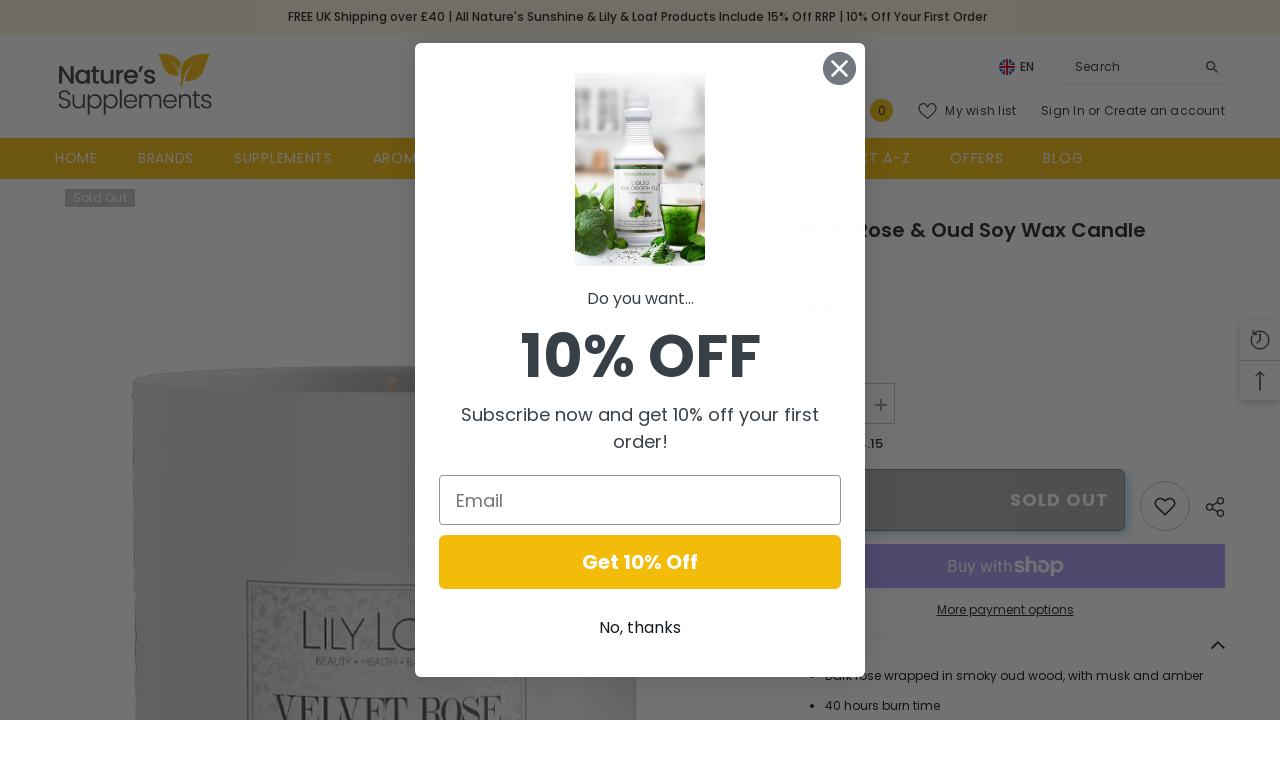

--- FILE ---
content_type: text/html; charset=utf-8
request_url: https://naturessupplements.co.uk/products/velvet-rose-oud-soy-wax-candle
body_size: 77298
content:
<!doctype html><html class="no-js" lang="en">
    <head>
        <meta charset="utf-8">
        <meta http-equiv="X-UA-Compatible" content="IE=edge">
        <meta name="viewport" content="width=device-width,initial-scale=1">
        <meta name="theme-color" content="">
        <link rel="canonical" href="https://naturessupplements.co.uk/products/velvet-rose-oud-soy-wax-candle" canonical-shop-url="https://naturessupplements.co.uk/"><link rel="shortcut icon" href="//naturessupplements.co.uk/cdn/shop/files/Favicon_32x32.png?v=1660313443" type="image/png"><link rel="preconnect" href="https://cdn.shopify.com" crossorigin>
        <title>Velvet Rose &amp; Oud Candle, aromatherapy | Lily &amp; Loaf  &ndash; Nature&#39;s Supplements</title><meta name="description" content="Dark rose wrapped in smoky oud wood with musk &amp; amber soy wax candle for a cleaner burn without toxins. 40 hours burn time and hand-poured in the UK.">

<meta property="og:site_name" content="Nature&#39;s Supplements">
<meta property="og:url" content="https://naturessupplements.co.uk/products/velvet-rose-oud-soy-wax-candle">
<meta property="og:title" content="Velvet Rose &amp; Oud Candle, aromatherapy | Lily &amp; Loaf">
<meta property="og:type" content="product">
<meta property="og:description" content="Dark rose wrapped in smoky oud wood with musk &amp; amber soy wax candle for a cleaner burn without toxins. 40 hours burn time and hand-poured in the UK."><meta property="og:image" content="http://naturessupplements.co.uk/cdn/shop/files/CANDLE-VELVET-ROSE-ingre.jpg?v=1747212858">
  <meta property="og:image:secure_url" content="https://naturessupplements.co.uk/cdn/shop/files/CANDLE-VELVET-ROSE-ingre.jpg?v=1747212858">
  <meta property="og:image:width" content="1000">
  <meta property="og:image:height" content="1000"><meta property="og:price:amount" content="14.15">
  <meta property="og:price:currency" content="GBP"><meta name="twitter:card" content="summary_large_image">
<meta name="twitter:title" content="Velvet Rose &amp; Oud Candle, aromatherapy | Lily &amp; Loaf">
<meta name="twitter:description" content="Dark rose wrapped in smoky oud wood with musk &amp; amber soy wax candle for a cleaner burn without toxins. 40 hours burn time and hand-poured in the UK.">

        <script>window.performance && window.performance.mark && window.performance.mark('shopify.content_for_header.start');</script><meta name="google-site-verification" content="guXhKtuRsLTHBf3R_yiYlhZQyVeob982_Dwh00ZxlZ0">
<meta id="shopify-digital-wallet" name="shopify-digital-wallet" content="/62352163009/digital_wallets/dialog">
<meta name="shopify-checkout-api-token" content="133df98f8e4ade548bf0e0f9d4417025">
<link rel="alternate" type="application/json+oembed" href="https://naturessupplements.co.uk/products/velvet-rose-oud-soy-wax-candle.oembed">
<script async="async" src="/checkouts/internal/preloads.js?locale=en-GB"></script>
<link rel="preconnect" href="https://shop.app" crossorigin="anonymous">
<script async="async" src="https://shop.app/checkouts/internal/preloads.js?locale=en-GB&shop_id=62352163009" crossorigin="anonymous"></script>
<script id="apple-pay-shop-capabilities" type="application/json">{"shopId":62352163009,"countryCode":"GB","currencyCode":"GBP","merchantCapabilities":["supports3DS"],"merchantId":"gid:\/\/shopify\/Shop\/62352163009","merchantName":"Nature's Supplements","requiredBillingContactFields":["postalAddress","email"],"requiredShippingContactFields":["postalAddress","email"],"shippingType":"shipping","supportedNetworks":["visa","maestro","masterCard","amex","discover","elo"],"total":{"type":"pending","label":"Nature's Supplements","amount":"1.00"},"shopifyPaymentsEnabled":true,"supportsSubscriptions":true}</script>
<script id="shopify-features" type="application/json">{"accessToken":"133df98f8e4ade548bf0e0f9d4417025","betas":["rich-media-storefront-analytics"],"domain":"naturessupplements.co.uk","predictiveSearch":true,"shopId":62352163009,"locale":"en"}</script>
<script>var Shopify = Shopify || {};
Shopify.shop = "natures-supplements-9418.myshopify.com";
Shopify.locale = "en";
Shopify.currency = {"active":"GBP","rate":"1.0"};
Shopify.country = "GB";
Shopify.theme = {"name":"ella-6-7-3-theme-source may 25 latest update","id":181371371907,"schema_name":"Ella","schema_version":"6.7.3","theme_store_id":null,"role":"main"};
Shopify.theme.handle = "null";
Shopify.theme.style = {"id":null,"handle":null};
Shopify.cdnHost = "naturessupplements.co.uk/cdn";
Shopify.routes = Shopify.routes || {};
Shopify.routes.root = "/";</script>
<script type="module">!function(o){(o.Shopify=o.Shopify||{}).modules=!0}(window);</script>
<script>!function(o){function n(){var o=[];function n(){o.push(Array.prototype.slice.apply(arguments))}return n.q=o,n}var t=o.Shopify=o.Shopify||{};t.loadFeatures=n(),t.autoloadFeatures=n()}(window);</script>
<script>
  window.ShopifyPay = window.ShopifyPay || {};
  window.ShopifyPay.apiHost = "shop.app\/pay";
  window.ShopifyPay.redirectState = null;
</script>
<script id="shop-js-analytics" type="application/json">{"pageType":"product"}</script>
<script defer="defer" async type="module" src="//naturessupplements.co.uk/cdn/shopifycloud/shop-js/modules/v2/client.init-shop-cart-sync_C5BV16lS.en.esm.js"></script>
<script defer="defer" async type="module" src="//naturessupplements.co.uk/cdn/shopifycloud/shop-js/modules/v2/chunk.common_CygWptCX.esm.js"></script>
<script type="module">
  await import("//naturessupplements.co.uk/cdn/shopifycloud/shop-js/modules/v2/client.init-shop-cart-sync_C5BV16lS.en.esm.js");
await import("//naturessupplements.co.uk/cdn/shopifycloud/shop-js/modules/v2/chunk.common_CygWptCX.esm.js");

  window.Shopify.SignInWithShop?.initShopCartSync?.({"fedCMEnabled":true,"windoidEnabled":true});

</script>
<script>
  window.Shopify = window.Shopify || {};
  if (!window.Shopify.featureAssets) window.Shopify.featureAssets = {};
  window.Shopify.featureAssets['shop-js'] = {"shop-cart-sync":["modules/v2/client.shop-cart-sync_ZFArdW7E.en.esm.js","modules/v2/chunk.common_CygWptCX.esm.js"],"init-fed-cm":["modules/v2/client.init-fed-cm_CmiC4vf6.en.esm.js","modules/v2/chunk.common_CygWptCX.esm.js"],"shop-button":["modules/v2/client.shop-button_tlx5R9nI.en.esm.js","modules/v2/chunk.common_CygWptCX.esm.js"],"shop-cash-offers":["modules/v2/client.shop-cash-offers_DOA2yAJr.en.esm.js","modules/v2/chunk.common_CygWptCX.esm.js","modules/v2/chunk.modal_D71HUcav.esm.js"],"init-windoid":["modules/v2/client.init-windoid_sURxWdc1.en.esm.js","modules/v2/chunk.common_CygWptCX.esm.js"],"shop-toast-manager":["modules/v2/client.shop-toast-manager_ClPi3nE9.en.esm.js","modules/v2/chunk.common_CygWptCX.esm.js"],"init-shop-email-lookup-coordinator":["modules/v2/client.init-shop-email-lookup-coordinator_B8hsDcYM.en.esm.js","modules/v2/chunk.common_CygWptCX.esm.js"],"init-shop-cart-sync":["modules/v2/client.init-shop-cart-sync_C5BV16lS.en.esm.js","modules/v2/chunk.common_CygWptCX.esm.js"],"avatar":["modules/v2/client.avatar_BTnouDA3.en.esm.js"],"pay-button":["modules/v2/client.pay-button_FdsNuTd3.en.esm.js","modules/v2/chunk.common_CygWptCX.esm.js"],"init-customer-accounts":["modules/v2/client.init-customer-accounts_DxDtT_ad.en.esm.js","modules/v2/client.shop-login-button_C5VAVYt1.en.esm.js","modules/v2/chunk.common_CygWptCX.esm.js","modules/v2/chunk.modal_D71HUcav.esm.js"],"init-shop-for-new-customer-accounts":["modules/v2/client.init-shop-for-new-customer-accounts_ChsxoAhi.en.esm.js","modules/v2/client.shop-login-button_C5VAVYt1.en.esm.js","modules/v2/chunk.common_CygWptCX.esm.js","modules/v2/chunk.modal_D71HUcav.esm.js"],"shop-login-button":["modules/v2/client.shop-login-button_C5VAVYt1.en.esm.js","modules/v2/chunk.common_CygWptCX.esm.js","modules/v2/chunk.modal_D71HUcav.esm.js"],"init-customer-accounts-sign-up":["modules/v2/client.init-customer-accounts-sign-up_CPSyQ0Tj.en.esm.js","modules/v2/client.shop-login-button_C5VAVYt1.en.esm.js","modules/v2/chunk.common_CygWptCX.esm.js","modules/v2/chunk.modal_D71HUcav.esm.js"],"shop-follow-button":["modules/v2/client.shop-follow-button_Cva4Ekp9.en.esm.js","modules/v2/chunk.common_CygWptCX.esm.js","modules/v2/chunk.modal_D71HUcav.esm.js"],"checkout-modal":["modules/v2/client.checkout-modal_BPM8l0SH.en.esm.js","modules/v2/chunk.common_CygWptCX.esm.js","modules/v2/chunk.modal_D71HUcav.esm.js"],"lead-capture":["modules/v2/client.lead-capture_Bi8yE_yS.en.esm.js","modules/v2/chunk.common_CygWptCX.esm.js","modules/v2/chunk.modal_D71HUcav.esm.js"],"shop-login":["modules/v2/client.shop-login_D6lNrXab.en.esm.js","modules/v2/chunk.common_CygWptCX.esm.js","modules/v2/chunk.modal_D71HUcav.esm.js"],"payment-terms":["modules/v2/client.payment-terms_CZxnsJam.en.esm.js","modules/v2/chunk.common_CygWptCX.esm.js","modules/v2/chunk.modal_D71HUcav.esm.js"]};
</script>
<script>(function() {
  var isLoaded = false;
  function asyncLoad() {
    if (isLoaded) return;
    isLoaded = true;
    var urls = ["https:\/\/cdn.sender.net\/accounts_resources\/universal.js?resource_key=d324994bbf7170\u0026shop=natures-supplements-9418.myshopify.com","https:\/\/app.identixweb.com\/url-short-link-generator\/assets\/js\/url-short-link.js?shop=natures-supplements-9418.myshopify.com","https:\/\/static.klaviyo.com\/onsite\/js\/klaviyo.js?company_id=VrBZie\u0026shop=natures-supplements-9418.myshopify.com","https:\/\/seo.apps.avada.io\/scripttag\/avada-seo-installed.js?shop=natures-supplements-9418.myshopify.com","https:\/\/cookie.avada.io\/scripttag\/avada-cookies-bar.min.js?shop=natures-supplements-9418.myshopify.com","https:\/\/cdn.chaty.app\/pixel.js?id=GuGE4n3w\u0026shop=natures-supplements-9418.myshopify.com"];
    for (var i = 0; i < urls.length; i++) {
      var s = document.createElement('script');
      s.type = 'text/javascript';
      s.async = true;
      s.src = urls[i];
      var x = document.getElementsByTagName('script')[0];
      x.parentNode.insertBefore(s, x);
    }
  };
  if(window.attachEvent) {
    window.attachEvent('onload', asyncLoad);
  } else {
    window.addEventListener('load', asyncLoad, false);
  }
})();</script>
<script id="__st">var __st={"a":62352163009,"offset":0,"reqid":"b0250d09-eab4-4d96-9503-da6c9094672c-1768765831","pageurl":"naturessupplements.co.uk\/products\/velvet-rose-oud-soy-wax-candle","u":"3bb6d386aada","p":"product","rtyp":"product","rid":15216949690755};</script>
<script>window.ShopifyPaypalV4VisibilityTracking = true;</script>
<script id="captcha-bootstrap">!function(){'use strict';const t='contact',e='account',n='new_comment',o=[[t,t],['blogs',n],['comments',n],[t,'customer']],c=[[e,'customer_login'],[e,'guest_login'],[e,'recover_customer_password'],[e,'create_customer']],r=t=>t.map((([t,e])=>`form[action*='/${t}']:not([data-nocaptcha='true']) input[name='form_type'][value='${e}']`)).join(','),a=t=>()=>t?[...document.querySelectorAll(t)].map((t=>t.form)):[];function s(){const t=[...o],e=r(t);return a(e)}const i='password',u='form_key',d=['recaptcha-v3-token','g-recaptcha-response','h-captcha-response',i],f=()=>{try{return window.sessionStorage}catch{return}},m='__shopify_v',_=t=>t.elements[u];function p(t,e,n=!1){try{const o=window.sessionStorage,c=JSON.parse(o.getItem(e)),{data:r}=function(t){const{data:e,action:n}=t;return t[m]||n?{data:e,action:n}:{data:t,action:n}}(c);for(const[e,n]of Object.entries(r))t.elements[e]&&(t.elements[e].value=n);n&&o.removeItem(e)}catch(o){console.error('form repopulation failed',{error:o})}}const l='form_type',E='cptcha';function T(t){t.dataset[E]=!0}const w=window,h=w.document,L='Shopify',v='ce_forms',y='captcha';let A=!1;((t,e)=>{const n=(g='f06e6c50-85a8-45c8-87d0-21a2b65856fe',I='https://cdn.shopify.com/shopifycloud/storefront-forms-hcaptcha/ce_storefront_forms_captcha_hcaptcha.v1.5.2.iife.js',D={infoText:'Protected by hCaptcha',privacyText:'Privacy',termsText:'Terms'},(t,e,n)=>{const o=w[L][v],c=o.bindForm;if(c)return c(t,g,e,D).then(n);var r;o.q.push([[t,g,e,D],n]),r=I,A||(h.body.append(Object.assign(h.createElement('script'),{id:'captcha-provider',async:!0,src:r})),A=!0)});var g,I,D;w[L]=w[L]||{},w[L][v]=w[L][v]||{},w[L][v].q=[],w[L][y]=w[L][y]||{},w[L][y].protect=function(t,e){n(t,void 0,e),T(t)},Object.freeze(w[L][y]),function(t,e,n,w,h,L){const[v,y,A,g]=function(t,e,n){const i=e?o:[],u=t?c:[],d=[...i,...u],f=r(d),m=r(i),_=r(d.filter((([t,e])=>n.includes(e))));return[a(f),a(m),a(_),s()]}(w,h,L),I=t=>{const e=t.target;return e instanceof HTMLFormElement?e:e&&e.form},D=t=>v().includes(t);t.addEventListener('submit',(t=>{const e=I(t);if(!e)return;const n=D(e)&&!e.dataset.hcaptchaBound&&!e.dataset.recaptchaBound,o=_(e),c=g().includes(e)&&(!o||!o.value);(n||c)&&t.preventDefault(),c&&!n&&(function(t){try{if(!f())return;!function(t){const e=f();if(!e)return;const n=_(t);if(!n)return;const o=n.value;o&&e.removeItem(o)}(t);const e=Array.from(Array(32),(()=>Math.random().toString(36)[2])).join('');!function(t,e){_(t)||t.append(Object.assign(document.createElement('input'),{type:'hidden',name:u})),t.elements[u].value=e}(t,e),function(t,e){const n=f();if(!n)return;const o=[...t.querySelectorAll(`input[type='${i}']`)].map((({name:t})=>t)),c=[...d,...o],r={};for(const[a,s]of new FormData(t).entries())c.includes(a)||(r[a]=s);n.setItem(e,JSON.stringify({[m]:1,action:t.action,data:r}))}(t,e)}catch(e){console.error('failed to persist form',e)}}(e),e.submit())}));const S=(t,e)=>{t&&!t.dataset[E]&&(n(t,e.some((e=>e===t))),T(t))};for(const o of['focusin','change'])t.addEventListener(o,(t=>{const e=I(t);D(e)&&S(e,y())}));const B=e.get('form_key'),M=e.get(l),P=B&&M;t.addEventListener('DOMContentLoaded',(()=>{const t=y();if(P)for(const e of t)e.elements[l].value===M&&p(e,B);[...new Set([...A(),...v().filter((t=>'true'===t.dataset.shopifyCaptcha))])].forEach((e=>S(e,t)))}))}(h,new URLSearchParams(w.location.search),n,t,e,['guest_login'])})(!0,!0)}();</script>
<script integrity="sha256-4kQ18oKyAcykRKYeNunJcIwy7WH5gtpwJnB7kiuLZ1E=" data-source-attribution="shopify.loadfeatures" defer="defer" src="//naturessupplements.co.uk/cdn/shopifycloud/storefront/assets/storefront/load_feature-a0a9edcb.js" crossorigin="anonymous"></script>
<script crossorigin="anonymous" defer="defer" src="//naturessupplements.co.uk/cdn/shopifycloud/storefront/assets/shopify_pay/storefront-65b4c6d7.js?v=20250812"></script>
<script data-source-attribution="shopify.dynamic_checkout.dynamic.init">var Shopify=Shopify||{};Shopify.PaymentButton=Shopify.PaymentButton||{isStorefrontPortableWallets:!0,init:function(){window.Shopify.PaymentButton.init=function(){};var t=document.createElement("script");t.src="https://naturessupplements.co.uk/cdn/shopifycloud/portable-wallets/latest/portable-wallets.en.js",t.type="module",document.head.appendChild(t)}};
</script>
<script data-source-attribution="shopify.dynamic_checkout.buyer_consent">
  function portableWalletsHideBuyerConsent(e){var t=document.getElementById("shopify-buyer-consent"),n=document.getElementById("shopify-subscription-policy-button");t&&n&&(t.classList.add("hidden"),t.setAttribute("aria-hidden","true"),n.removeEventListener("click",e))}function portableWalletsShowBuyerConsent(e){var t=document.getElementById("shopify-buyer-consent"),n=document.getElementById("shopify-subscription-policy-button");t&&n&&(t.classList.remove("hidden"),t.removeAttribute("aria-hidden"),n.addEventListener("click",e))}window.Shopify?.PaymentButton&&(window.Shopify.PaymentButton.hideBuyerConsent=portableWalletsHideBuyerConsent,window.Shopify.PaymentButton.showBuyerConsent=portableWalletsShowBuyerConsent);
</script>
<script>
  function portableWalletsCleanup(e){e&&e.src&&console.error("Failed to load portable wallets script "+e.src);var t=document.querySelectorAll("shopify-accelerated-checkout .shopify-payment-button__skeleton, shopify-accelerated-checkout-cart .wallet-cart-button__skeleton"),e=document.getElementById("shopify-buyer-consent");for(let e=0;e<t.length;e++)t[e].remove();e&&e.remove()}function portableWalletsNotLoadedAsModule(e){e instanceof ErrorEvent&&"string"==typeof e.message&&e.message.includes("import.meta")&&"string"==typeof e.filename&&e.filename.includes("portable-wallets")&&(window.removeEventListener("error",portableWalletsNotLoadedAsModule),window.Shopify.PaymentButton.failedToLoad=e,"loading"===document.readyState?document.addEventListener("DOMContentLoaded",window.Shopify.PaymentButton.init):window.Shopify.PaymentButton.init())}window.addEventListener("error",portableWalletsNotLoadedAsModule);
</script>

<script type="module" src="https://naturessupplements.co.uk/cdn/shopifycloud/portable-wallets/latest/portable-wallets.en.js" onError="portableWalletsCleanup(this)" crossorigin="anonymous"></script>
<script nomodule>
  document.addEventListener("DOMContentLoaded", portableWalletsCleanup);
</script>

<link id="shopify-accelerated-checkout-styles" rel="stylesheet" media="screen" href="https://naturessupplements.co.uk/cdn/shopifycloud/portable-wallets/latest/accelerated-checkout-backwards-compat.css" crossorigin="anonymous">
<style id="shopify-accelerated-checkout-cart">
        #shopify-buyer-consent {
  margin-top: 1em;
  display: inline-block;
  width: 100%;
}

#shopify-buyer-consent.hidden {
  display: none;
}

#shopify-subscription-policy-button {
  background: none;
  border: none;
  padding: 0;
  text-decoration: underline;
  font-size: inherit;
  cursor: pointer;
}

#shopify-subscription-policy-button::before {
  box-shadow: none;
}

      </style>
<script id="sections-script" data-sections="header-navigation-plain,header-mobile" defer="defer" src="//naturessupplements.co.uk/cdn/shop/t/15/compiled_assets/scripts.js?1790"></script>
<script>window.performance && window.performance.mark && window.performance.mark('shopify.content_for_header.end');</script>
        <style>@import url('https://fonts.googleapis.com/css?family=Poppins:300,300i,400,400i,500,500i,600,600i,700,700i,800,800i&display=swap');
                :root {
        --font-family-1: Poppins;
        --font-family-2: Poppins;

        /* Settings Body */--font-body-family: Poppins;--font-body-size: 12px;--font-body-weight: 400;--body-line-height: 20px;--body-letter-spacing: .02em;

        /* Settings Heading */--font-heading-family: Poppins;--font-heading-size: 16px;--font-heading-weight: 500;--font-heading-style: normal;--heading-line-height: 30px;--heading-letter-spacing: .05em;--heading-text-transform: uppercase;--heading-border-height: 2px;

        /* Menu Lv1 */--font-menu-lv1-family: Poppins;--font-menu-lv1-size: 14px;--font-menu-lv1-weight: 400;--menu-lv1-line-height: 18px;--menu-lv1-letter-spacing: .05em;--menu-lv1-text-transform: uppercase;

        /* Menu Lv2 */--font-menu-lv2-family: Poppins;--font-menu-lv2-size: 12px;--font-menu-lv2-weight: 400;--menu-lv2-line-height: 22px;--menu-lv2-letter-spacing: .02em;--menu-lv2-text-transform: capitalize;

        /* Menu Lv3 */--font-menu-lv3-family: Poppins;--font-menu-lv3-size: 12px;--font-menu-lv3-weight: 400;--menu-lv3-line-height: 22px;--menu-lv3-letter-spacing: .02em;--menu-lv3-text-transform: capitalize;

        /* Mega Menu Lv2 */--font-mega-menu-lv2-family: Poppins;--font-mega-menu-lv2-size: 12px;--font-mega-menu-lv2-weight: 400;--font-mega-menu-lv2-style: normal;--mega-menu-lv2-line-height: 14px;--mega-menu-lv2-letter-spacing: .02em;--mega-menu-lv2-text-transform: uppercase;

        /* Mega Menu Lv3 */--font-mega-menu-lv3-family: Poppins;--font-mega-menu-lv3-size: 12px;--font-mega-menu-lv3-weight: 400;--mega-menu-lv3-line-height: 22px;--mega-menu-lv3-letter-spacing: .02em;--mega-menu-lv3-text-transform: capitalize;

        /* Product Card Title */--product-title-font: Poppins;--product-title-font-size : 12px;--product-title-font-weight : 400;--product-title-line-height: 22px;--product-title-letter-spacing: .02em;--product-title-line-text : 2;--product-title-text-transform : capitalize;--product-title-margin-bottom: 10px;

        /* Product Card Vendor */--product-vendor-font: Poppins;--product-vendor-font-size : 12px;--product-vendor-font-weight : 400;--product-vendor-font-style : normal;--product-vendor-line-height: 22px;--product-vendor-letter-spacing: .02em;--product-vendor-text-transform : uppercase;--product-vendor-margin-bottom: 0px;--product-vendor-margin-top: 0px;

        /* Product Card Price */--product-price-font: Poppins;--product-price-font-size : 14px;--product-price-font-weight : 600;--product-price-line-height: 22px;--product-price-letter-spacing: .02em;--product-price-margin-top: 0px;--product-price-margin-bottom: 13px;

        /* Product Card Badge */--badge-font: Poppins;--badge-font-size : 12px;--badge-font-weight : 400;--badge-text-transform : capitalize;--badge-letter-spacing: .02em;--badge-line-height: 18px;--badge-border-radius: 0px;--badge-padding-top: 0px;--badge-padding-bottom: 0px;--badge-padding-left-right: 8px;--badge-postion-top: 0px;--badge-postion-left-right: 0px;

        /* Product Quickview */
        --product-quickview-font-size : 12px; --product-quickview-line-height: 20px; --product-quickview-border-radius: 1px; --product-quickview-padding-top: 0px; --product-quickview-padding-bottom: 0px; --product-quickview-padding-left-right: 7px; --product-quickview-sold-out-product: #e95144;--product-quickview-box-shadow: none;/* Blog Card Tile */--blog-title-font: Poppins;--blog-title-font-size : 16px; --blog-title-font-weight : 700; --blog-title-line-height: 18px; --blog-title-letter-spacing: .09em; --blog-title-text-transform : uppercase;

        /* Blog Card Info (Date, Author) */--blog-info-font: Poppins;--blog-info-font-size : 14px; --blog-info-font-weight : 400; --blog-info-line-height: 18px; --blog-info-letter-spacing: .02em; --blog-info-text-transform : uppercase;

        /* Button 1 */--btn-1-font-family: Poppins;--btn-1-font-size: 14px; --btn-1-font-weight: 700; --btn-1-text-transform: uppercase; --btn-1-line-height: 22px; --btn-1-letter-spacing: .05em; --btn-1-text-align: center; --btn-1-border-radius: 0px; --btn-1-border-width: 1px; --btn-1-border-style: solid; --btn-1-padding-top: 10px; --btn-1-padding-bottom: 10px; --btn-1-horizontal-length: 0px; --btn-1-vertical-length: 0px; --btn-1-blur-radius: 0px; --btn-1-spread: 0px;
        --btn-1-all-bg-opacity-hover: rgba(0, 0, 0, 0.5);--btn-1-inset: ;/* Button 2 */--btn-2-font-family: Poppins;--btn-2-font-size: 18px; --btn-2-font-weight: 700; --btn-2-text-transform: uppercase; --btn-2-line-height: 20px; --btn-2-letter-spacing: .05em; --btn-2-text-align: right; --btn-2-border-radius: 6px; --btn-2-border-width: 1px; --btn-2-border-style: solid; --btn-2-padding-top: 20px; --btn-2-padding-bottom: 20px; --btn-2-horizontal-length: 4px; --btn-2-vertical-length: 4px; --btn-2-blur-radius: 7px; --btn-2-spread: 0px;
        --btn-2-all-bg-opacity: rgba(25, 145, 226, 0.5);--btn-2-all-bg-opacity-hover: rgba(0, 0, 0, 0.5);--btn-2-inset: ;/* Button 3 */--btn-3-font-family: Poppins;--btn-3-font-size: 14px; --btn-3-font-weight: 700; --btn-3-text-transform: uppercase; --btn-3-line-height: 22px; --btn-3-letter-spacing: .05em; --btn-3-text-align: center; --btn-3-border-radius: 0px; --btn-3-border-width: 1px; --btn-3-border-style: solid; --btn-3-padding-top: 10px; --btn-3-padding-bottom: 10px; --btn-3-horizontal-length: 0px; --btn-3-vertical-length: 0px; --btn-3-blur-radius: 0px; --btn-3-spread: 0px;
        --btn-3-all-bg-opacity: rgba(0, 0, 0, 0.1);--btn-3-all-bg-opacity-hover: rgba(0, 0, 0, 0.1);--btn-3-inset: ;/* Footer Heading */--footer-heading-font-family: Poppins;--footer-heading-font-size : 15px; --footer-heading-font-weight : 600; --footer-heading-line-height : 22px; --footer-heading-letter-spacing : .05em; --footer-heading-text-transform : uppercase;

        /* Footer Link */--footer-link-font-family: Poppins;--footer-link-font-size : 12px; --footer-link-font-weight : ; --footer-link-line-height : 28px; --footer-link-letter-spacing : .02em; --footer-link-text-transform : capitalize;

        /* Page Title */--font-page-title-family: Poppins;--font-page-title-size: 20px; --font-page-title-weight: 700; --font-page-title-style: normal; --page-title-line-height: 20px; --page-title-letter-spacing: .05em; --page-title-text-transform: uppercase;

        /* Font Product Tab Title */
        --font-tab-type-1: Poppins; --font-tab-type-2: Poppins;

        /* Text Size */
        --text-size-font-size : 10px; --text-size-font-weight : 400; --text-size-line-height : 22px; --text-size-letter-spacing : 0; --text-size-text-transform : uppercase; --text-size-color : #787878;

        /* Font Weight */
        --font-weight-normal: 400; --font-weight-medium: 500; --font-weight-semibold: 600; --font-weight-bold: 700; --font-weight-bolder: 800; --font-weight-black: 900;

        /* Radio Button */
        --form-label-checkbox-before-bg: #fff; --form-label-checkbox-before-border: #cecece; --form-label-checkbox-before-bg-checked: #000;

        /* Conatiner */
        --body-custom-width-container: 1600px;

        /* Layout Boxed */
        --color-background-layout-boxed: #f8f8f8;/* Arrow */
        --position-horizontal-slick-arrow: 0;

        /* General Color*/
        --color-text: #232323; --color-text2: #969696; --color-global: #232323; --color-white: #FFFFFF; --color-grey: #868686; --color-black: #202020; --color-base-text-rgb: 35, 35, 35; --color-base-text2-rgb: 150, 150, 150; --color-background: #ffffff; --color-background-rgb: 255, 255, 255; --color-background-overylay: rgba(255, 255, 255, 0.9); --color-base-accent-text: ; --color-base-accent-1: ; --color-base-accent-2: ; --color-link: #232323; --color-link-hover: #232323; --color-error: #D93333; --color-error-bg: #FCEEEE; --color-success: #5A5A5A; --color-success-bg: #DFF0D8; --color-info: #202020; --color-info-bg: #FFF2DD; --color-link-underline: rgba(35, 35, 35, 0.5); --color-breadcrumb: #999999; --colors-breadcrumb-hover: #232323;--colors-breadcrumb-active: #999999; --border-global: #e6e6e6; --bg-global: #fafafa; --bg-planceholder: #fafafa; --color-warning: #fff; --bg-warning: #e0b252; --color-background-10 : #e9e9e9; --color-background-20 : #d3d3d3; --color-background-30 : #bdbdbd; --color-background-50 : #919191; --color-background-global : #919191;

        /* Arrow Color */
        --arrow-color: #323232; --arrow-background-color: #fff; --arrow-border-color: #ccc;--arrow-color-hover: #323232;--arrow-background-color-hover: #f8f8f8;--arrow-border-color-hover: #f8f8f8;--arrow-width: 35px;--arrow-height: 35px;--arrow-size: px;--arrow-size-icon: 17px;--arrow-border-radius: 50%;--arrow-border-width: 1px;--arrow-width-half: -17px;

        /* Pagination Color */
        --pagination-item-color: #3c3c3c; --pagination-item-color-active: #3c3c3c; --pagination-item-bg-color: #fff;--pagination-item-bg-color-active: #fff;--pagination-item-border-color: #fff;--pagination-item-border-color-active: #ffffff;--pagination-arrow-color: #3c3c3c;--pagination-arrow-color-active: #3c3c3c;--pagination-arrow-bg-color: #fff;--pagination-arrow-bg-color-active: #fff;--pagination-arrow-border-color: #fff;--pagination-arrow-border-color-active: #fff;

        /* Dots Color */
        --dots-color: transparent;--dots-border-color: #323232;--dots-color-active: #323232;--dots-border-color-active: #323232;--dots-style2-background-opacity: #00000050;--dots-width: 12px;--dots-height: 12px;

        /* Button Color */
        --btn-1-color: #FFFFFF;--btn-1-bg: #232323;--btn-1-border: #232323;--btn-1-color-hover: #232323;--btn-1-bg-hover: #ffffff;--btn-1-border-hover: #232323;
        --btn-2-color: #232323;--btn-2-bg: #FFFFFF;--btn-2-border: #727272;--btn-2-color-hover: #FFFFFF;--btn-2-bg-hover: #232323;--btn-2-border-hover: #232323;
        --btn-3-color: #FFFFFF;--btn-3-bg: #e9514b;--btn-3-border: #e9514b;--btn-3-color-hover: #ffffff;--btn-3-bg-hover: #e9514b;--btn-3-border-hover: #e9514b;
        --anchor-transition: all ease .3s;--bg-white: #ffffff;--bg-black: #000000;--bg-grey: #808080;--icon: var(--color-text);--text-cart: #3c3c3c;--duration-short: 100ms;--duration-default: 350ms;--duration-long: 500ms;--form-input-bg: #ffffff;--form-input-border: #c7c7c7;--form-input-color: #232323;--form-input-placeholder: #868686;--form-label: #232323;

        --new-badge-color: #232323;--new-badge-bg: #FFFFFF;--sale-badge-color: #ffffff;--sale-badge-bg: #e95144;--sold-out-badge-color: #ffffff;--sold-out-badge-bg: #c1c1c1;--custom-badge-color: #ffffff;--custom-badge-bg: #ffbb49;--bundle-badge-color: #ffffff;--bundle-badge-bg: #232323;
        
        --product-title-color : #232323;--product-title-color-hover : #f4bd0c;--product-vendor-color : #969696;--product-price-color : #232323;--product-sale-price-color : #e95144;--product-compare-price-color : #969696;--product-countdown-color : #c12e48;--product-countdown-bg-color : #ffffff;

        --product-swatch-border : #cbcbcb;--product-swatch-border-active : #232323;--product-swatch-width : 40px;--product-swatch-height : 40px;--product-swatch-border-radius : 0px;--product-swatch-color-width : 40px;--product-swatch-color-height : 40px;--product-swatch-color-border-radius : 20px;

        --product-wishlist-color : #000000;--product-wishlist-bg : #ffffff;--product-wishlist-border : transparent;--product-wishlist-color-added : #ffffff;--product-wishlist-bg-added : #000000;--product-wishlist-border-added : transparent;--product-compare-color : #000000;--product-compare-bg : #FFFFFF;--product-compare-color-added : #D12442; --product-compare-bg-added : #FFFFFF; --product-hot-stock-text-color : #d62828; --product-quick-view-color : #000000; --product-cart-image-fit : contain; --product-title-variant-font-size: 16px;--product-quick-view-bg : #FFFFFF;--product-quick-view-bg-above-button: rgba(255, 255, 255, 0.7);--product-quick-view-color-hover : #FFFFFF;--product-quick-view-bg-hover : #000000;--product-action-color : #232323;--product-action-bg : #ffffff;--product-action-border : #000000;--product-action-color-hover : #FFFFFF;--product-action-bg-hover : #232323;--product-action-border-hover : #232323;

        /* Multilevel Category Filter */
        --color-label-multiLevel-categories: #232323;--bg-label-multiLevel-categories: #fff;--color-button-multiLevel-categories: #fff;--bg-button-multiLevel-categories: #ff8b21;--border-button-multiLevel-categories: transparent;--hover-color-button-multiLevel-categories: #fff;--hover-bg-button-multiLevel-categories: #ff8b21;--cart-item-bg : #ffffff;--cart-item-border : #e8e8e8;--cart-item-border-width : 1px;--cart-item-border-style : solid;--w-product-swatch-custom: 30px;--h-product-swatch-custom: 30px;--w-product-swatch-custom-mb: 20px;--h-product-swatch-custom-mb: 20px;--font-size-product-swatch-more: 12px;--swatch-border : #cbcbcb;--swatch-border-active : #232323;

        --variant-size: #232323;--variant-size-border: #e7e7e7;--variant-size-bg: #ffffff;--variant-size-hover: #ffffff;--variant-size-border-hover: #232323;--variant-size-bg-hover: #232323;--variant-bg : #ffffff; --variant-color : #232323; --variant-bg-active : #ffffff; --variant-color-active : #232323;

        --fontsize-text-social: 12px;
        --page-content-distance: 64px;--sidebar-content-distance: 40px;--button-transition-ease: cubic-bezier(.25,.46,.45,.94);

        /* Loading Spinner Color */
        --spinner-top-color: #fc0; --spinner-right-color: #4dd4c6; --spinner-bottom-color: #f00; --spinner-left-color: #f6f6f6;

        /* Product Card Marquee */
        --product-marquee-background-color: ;--product-marquee-text-color: #FFFFFF;--product-marquee-text-size: 14px;--product-marquee-text-mobile-size: 14px;--product-marquee-text-weight: 400;--product-marquee-text-transform: none;--product-marquee-text-style: italic;--product-marquee-speed: ; --product-marquee-line-height: calc(var(--product-marquee-text-mobile-size) * 1.5);
    }
</style>
        <link href="//naturessupplements.co.uk/cdn/shop/t/15/assets/base.css?v=98160071638505455391747051383" rel="stylesheet" type="text/css" media="all" /><link href="//naturessupplements.co.uk/cdn/shop/t/15/assets/custom.css?v=61515692519417778741747051385" rel="stylesheet" type="text/css" media="all" /><link href="//naturessupplements.co.uk/cdn/shop/t/15/assets/animated.css?v=91884483947907798981747051383" rel="stylesheet" type="text/css" media="all" />
<link href="//naturessupplements.co.uk/cdn/shop/t/15/assets/component-card.css?v=182335514131096761661747051383" rel="stylesheet" type="text/css" media="all" />
<link href="//naturessupplements.co.uk/cdn/shop/t/15/assets/component-loading-overlay.css?v=26723411978098876071747051384" rel="stylesheet" type="text/css" media="all" />
<link href="//naturessupplements.co.uk/cdn/shop/t/15/assets/component-loading-banner.css?v=3915546272529853611747051384" rel="stylesheet" type="text/css" media="all" />
<link href="//naturessupplements.co.uk/cdn/shop/t/15/assets/component-quick-cart.css?v=56678033339809810831747051384" rel="stylesheet" type="text/css" media="all" />
<link rel="stylesheet" href="//naturessupplements.co.uk/cdn/shop/t/15/assets/vendor.css?v=164616260963476715651747051386" media="print" onload="this.media='all'">
<noscript><link href="//naturessupplements.co.uk/cdn/shop/t/15/assets/vendor.css?v=164616260963476715651747051386" rel="stylesheet" type="text/css" media="all" /></noscript>


	<link href="//naturessupplements.co.uk/cdn/shop/t/15/assets/component-card-02.css?v=28648007286932885831747051383" rel="stylesheet" type="text/css" media="all" />


<link href="//naturessupplements.co.uk/cdn/shop/t/15/assets/component-predictive-search.css?v=173460233946013614451747051384" rel="stylesheet" type="text/css" media="all" /><link rel="stylesheet" href="//naturessupplements.co.uk/cdn/shop/t/15/assets/component-newsletter.css?v=144117689180554793971747051384" media="print" onload="this.media='all'">
<link rel="stylesheet" href="//naturessupplements.co.uk/cdn/shop/t/15/assets/component-slider.css?v=18320497342874123791747051384" media="print" onload="this.media='all'">
<link rel="stylesheet" href="//naturessupplements.co.uk/cdn/shop/t/15/assets/component-list-social.css?v=160160302884525886651747051384" media="print" onload="this.media='all'"><noscript><link href="//naturessupplements.co.uk/cdn/shop/t/15/assets/component-newsletter.css?v=144117689180554793971747051384" rel="stylesheet" type="text/css" media="all" /></noscript>
<noscript><link href="//naturessupplements.co.uk/cdn/shop/t/15/assets/component-slider.css?v=18320497342874123791747051384" rel="stylesheet" type="text/css" media="all" /></noscript>
<noscript><link href="//naturessupplements.co.uk/cdn/shop/t/15/assets/component-list-social.css?v=160160302884525886651747051384" rel="stylesheet" type="text/css" media="all" /></noscript>

<style type="text/css">
	.nav-title-mobile {display: none;}.list-menu--disclosure{display: none;position: absolute;min-width: 100%;width: 22rem;background-color: var(--bg-white);box-shadow: 0 1px 4px 0 rgb(0 0 0 / 15%);padding: 5px 0 5px 20px;opacity: 0;visibility: visible;pointer-events: none;transition: opacity var(--duration-default) ease, transform var(--duration-default) ease;}.list-menu--disclosure-2{margin-left: calc(100% - 15px);z-index: 2;top: -5px;}.list-menu--disclosure:focus {outline: none;}.list-menu--disclosure.localization-selector {max-height: 18rem;overflow: auto;width: 10rem;padding: 0.5rem;}.js menu-drawer > details > summary::before, .js menu-drawer > details[open]:not(.menu-opening) > summary::before {content: '';position: absolute;cursor: default;width: 100%;height: calc(100vh - 100%);height: calc(var(--viewport-height, 100vh) - (var(--header-bottom-position, 100%)));top: 100%;left: 0;background: var(--color-foreground-50);opacity: 0;visibility: hidden;z-index: 2;transition: opacity var(--duration-default) ease,visibility var(--duration-default) ease;}menu-drawer > details[open] > summary::before {visibility: visible;opacity: 1;}.menu-drawer {position: absolute;transform: translateX(-100%);visibility: hidden;z-index: 3;left: 0;top: 100%;width: 100%;max-width: calc(100vw - 4rem);padding: 0;border: 0.1rem solid var(--color-background-10);border-left: 0;border-bottom: 0;background-color: var(--bg-white);overflow-x: hidden;}.js .menu-drawer {height: calc(100vh - 100%);height: calc(var(--viewport-height, 100vh) - (var(--header-bottom-position, 100%)));}.js details[open] > .menu-drawer, .js details[open] > .menu-drawer__submenu {transition: transform var(--duration-default) ease, visibility var(--duration-default) ease;}.no-js details[open] > .menu-drawer, .js details[open].menu-opening > .menu-drawer, details[open].menu-opening > .menu-drawer__submenu {transform: translateX(0);visibility: visible;}@media screen and (min-width: 750px) {.menu-drawer {width: 40rem;}.no-js .menu-drawer {height: auto;}}.menu-drawer__inner-container {position: relative;height: 100%;}.menu-drawer__navigation-container {display: grid;grid-template-rows: 1fr auto;align-content: space-between;overflow-y: auto;height: 100%;}.menu-drawer__navigation {padding: 0 0 5.6rem 0;}.menu-drawer__inner-submenu {height: 100%;overflow-x: hidden;overflow-y: auto;}.no-js .menu-drawer__navigation {padding: 0;}.js .menu-drawer__menu li {width: 100%;border-bottom: 1px solid #e6e6e6;overflow: hidden;}.menu-drawer__menu-item{line-height: var(--body-line-height);letter-spacing: var(--body-letter-spacing);padding: 10px 20px 10px 15px;cursor: pointer;display: flex;align-items: center;justify-content: space-between;}.menu-drawer__menu-item .label{display: inline-block;vertical-align: middle;font-size: calc(var(--font-body-size) - 4px);font-weight: var(--font-weight-normal);letter-spacing: var(--body-letter-spacing);height: 20px;line-height: 20px;margin: 0 0 0 10px;padding: 0 5px;text-transform: uppercase;text-align: center;position: relative;}.menu-drawer__menu-item .label:before{content: "";position: absolute;border: 5px solid transparent;top: 50%;left: -9px;transform: translateY(-50%);}.menu-drawer__menu-item > .icon{width: 24px;height: 24px;margin: 0 10px 0 0;}.menu-drawer__menu-item > .symbol {position: absolute;right: 20px;top: 50%;transform: translateY(-50%);display: flex;align-items: center;justify-content: center;font-size: 0;pointer-events: none;}.menu-drawer__menu-item > .symbol .icon{width: 14px;height: 14px;opacity: .6;}.menu-mobile-icon .menu-drawer__menu-item{justify-content: flex-start;}.no-js .menu-drawer .menu-drawer__menu-item > .symbol {display: none;}.js .menu-drawer__submenu {position: absolute;top: 0;width: 100%;bottom: 0;left: 0;background-color: var(--bg-white);z-index: 1;transform: translateX(100%);visibility: hidden;}.js .menu-drawer__submenu .menu-drawer__submenu {overflow-y: auto;}.menu-drawer__close-button {display: block;width: 100%;padding: 10px 15px;background-color: transparent;border: none;background: #f6f8f9;position: relative;}.menu-drawer__close-button .symbol{position: absolute;top: auto;left: 20px;width: auto;height: 22px;z-index: 10;display: flex;align-items: center;justify-content: center;font-size: 0;pointer-events: none;}.menu-drawer__close-button .icon {display: inline-block;vertical-align: middle;width: 18px;height: 18px;transform: rotate(180deg);}.menu-drawer__close-button .text{max-width: calc(100% - 50px);white-space: nowrap;overflow: hidden;text-overflow: ellipsis;display: inline-block;vertical-align: top;width: 100%;margin: 0 auto;}.no-js .menu-drawer__close-button {display: none;}.menu-drawer__utility-links {padding: 2rem;}.menu-drawer__account {display: inline-flex;align-items: center;text-decoration: none;padding: 1.2rem;margin-left: -1.2rem;font-size: 1.4rem;}.menu-drawer__account .icon-account {height: 2rem;width: 2rem;margin-right: 1rem;}.menu-drawer .list-social {justify-content: flex-start;margin-left: -1.25rem;margin-top: 2rem;}.menu-drawer .list-social:empty {display: none;}.menu-drawer .list-social__link {padding: 1.3rem 1.25rem;}

	/* Style General */
	.d-block{display: block}.d-inline-block{display: inline-block}.d-flex{display: flex}.d-none {display: none}.d-grid{display: grid}.ver-alg-mid {vertical-align: middle}.ver-alg-top{vertical-align: top}
	.flex-jc-start{justify-content:flex-start}.flex-jc-end{justify-content:flex-end}.flex-jc-center{justify-content:center}.flex-jc-between{justify-content:space-between}.flex-jc-stretch{justify-content:stretch}.flex-align-start{align-items: flex-start}.flex-align-center{align-items: center}.flex-align-end{align-items: flex-end}.flex-align-stretch{align-items:stretch}.flex-wrap{flex-wrap: wrap}.flex-nowrap{flex-wrap: nowrap}.fd-row{flex-direction:row}.fd-row-reverse{flex-direction:row-reverse}.fd-column{flex-direction:column}.fd-column-reverse{flex-direction:column-reverse}.fg-0{flex-grow:0}.fs-0{flex-shrink:0}.gap-15{gap:15px}.gap-30{gap:30px}.gap-col-30{column-gap:30px}
	.p-relative{position:relative}.p-absolute{position:absolute}.p-static{position:static}.p-fixed{position:fixed;}
	.zi-1{z-index:1}.zi-2{z-index:2}.zi-3{z-index:3}.zi-5{z-index:5}.zi-6{z-index:6}.zi-7{z-index:7}.zi-9{z-index:9}.zi-10{z-index:10}.zi-99{z-index:99} .zi-100{z-index:100} .zi-101{z-index:101}
	.top-0{top:0}.top-100{top:100%}.top-auto{top:auto}.left-0{left:0}.left-auto{left:auto}.right-0{right:0}.right-auto{right:auto}.bottom-0{bottom:0}
	.middle-y{top:50%;transform:translateY(-50%)}.middle-x{left:50%;transform:translateX(-50%)}
	.opacity-0{opacity:0}.opacity-1{opacity:1}
	.o-hidden{overflow:hidden}.o-visible{overflow:visible}.o-unset{overflow:unset}.o-x-hidden{overflow-x:hidden}.o-y-auto{overflow-y:auto;}
	.pt-0{padding-top:0}.pt-2{padding-top:2px}.pt-5{padding-top:5px}.pt-10{padding-top:10px}.pt-10-imp{padding-top:10px !important}.pt-12{padding-top:12px}.pt-16{padding-top:16px}.pt-20{padding-top:20px}.pt-24{padding-top:24px}.pt-30{padding-top:30px}.pt-32{padding-top:32px}.pt-36{padding-top:36px}.pt-48{padding-top:48px}.pb-0{padding-bottom:0}.pb-5{padding-bottom:5px}.pb-10{padding-bottom:10px}.pb-10-imp{padding-bottom:10px !important}.pb-12{padding-bottom:12px}.pb-15{padding-bottom:15px}.pb-16{padding-bottom:16px}.pb-18{padding-bottom:18px}.pb-20{padding-bottom:20px}.pb-24{padding-bottom:24px}.pb-32{padding-bottom:32px}.pb-40{padding-bottom:40px}.pb-48{padding-bottom:48px}.pb-50{padding-bottom:50px}.pb-80{padding-bottom:80px}.pb-84{padding-bottom:84px}.pr-0{padding-right:0}.pr-5{padding-right: 5px}.pr-10{padding-right:10px}.pr-20{padding-right:20px}.pr-24{padding-right:24px}.pr-30{padding-right:30px}.pr-36{padding-right:36px}.pr-80{padding-right:80px}.pl-0{padding-left:0}.pl-12{padding-left:12px}.pl-20{padding-left:20px}.pl-24{padding-left:24px}.pl-36{padding-left:36px}.pl-48{padding-left:48px}.pl-52{padding-left:52px}.pl-80{padding-left:80px}.p-zero{padding:0}
	.m-lr-auto{margin:0 auto}.m-zero{margin:0}.ml-auto{margin-left:auto}.ml-0{margin-left:0}.ml-5{margin-left:5px}.ml-15{margin-left:15px}.ml-20{margin-left:20px}.ml-30{margin-left:30px}.mr-auto{margin-right:auto}.mr-0{margin-right:0}.mr-5{margin-right:5px}.mr-10{margin-right:10px}.mr-20{margin-right:20px}.mr-30{margin-right:30px}.mt-0{margin-top: 0}.mt-10{margin-top: 10px}.mt-15{margin-top: 15px}.mt-20{margin-top: 20px}.mt-25{margin-top: 25px}.mt-30{margin-top: 30px}.mt-40{margin-top: 40px}.mt-45{margin-top: 45px}.mb-0{margin-bottom: 0}.mb-5{margin-bottom: 5px}.mb-10{margin-bottom: 10px}.mb-15{margin-bottom: 15px}.mb-18{margin-bottom: 18px}.mb-20{margin-bottom: 20px}.mb-30{margin-bottom: 30px}
	.h-0{height:0}.h-100{height:100%}.h-100v{height:100vh}.h-auto{height:auto}.mah-100{max-height:100%}.mih-15{min-height: 15px}.mih-none{min-height: unset}.lih-15{line-height: 15px}
	.w-50pc{width:50%}.w-100{width:100%}.w-100v{width:100vw}.maw-100{max-width:100%}.maw-300{max-width:300px}.maw-480{max-width: 480px}.maw-780{max-width: 780px}.w-auto{width:auto}.minw-auto{min-width: auto}.min-w-100{min-width: 100px}
	.float-l{float:left}.float-r{float:right}
	.b-zero{border:none}.br-50p{border-radius:50%}.br-zero{border-radius:0}.br-2{border-radius:2px}.bg-none{background: none}
	.stroke-w-0{stroke-width: 0px}.stroke-w-1h{stroke-width: 0.5px}.stroke-w-1{stroke-width: 1px}.stroke-w-3{stroke-width: 3px}.stroke-w-5{stroke-width: 5px}.stroke-w-7 {stroke-width: 7px}.stroke-w-10 {stroke-width: 10px}.stroke-w-12 {stroke-width: 12px}.stroke-w-15 {stroke-width: 15px}.stroke-w-20 {stroke-width: 20px}.stroke-w-25 {stroke-width: 25px}.stroke-w-30{stroke-width: 30px}.stroke-w-32 {stroke-width: 32px}.stroke-w-40 {stroke-width: 40px}
	.w-21{width: 21px}.w-23{width: 23px}.w-24{width: 24px}.h-22{height: 22px}.h-23{height: 23px}.h-24{height: 24px}.w-h-16{width: 16px;height: 16px}.w-h-17{width: 17px;height: 17px}.w-h-18 {width: 18px;height: 18px}.w-h-19{width: 19px;height: 19px}.w-h-20 {width: 20px;height: 20px}.w-h-21{width: 21px;height: 21px}.w-h-22 {width: 22px;height: 22px}.w-h-23{width: 23px;height: 23px}.w-h-24 {width: 24px;height: 24px}.w-h-25 {width: 25px;height: 25px}.w-h-26 {width: 26px;height: 26px}.w-h-27 {width: 27px;height: 27px}.w-h-28 {width: 28px;height: 28px}.w-h-29 {width: 29px;height: 29px}.w-h-30 {width: 30px;height: 30px}.w-h-31 {width: 31px;height: 31px}.w-h-32 {width: 32px;height: 32px}.w-h-33 {width: 33px;height: 33px}.w-h-34 {width: 34px;height: 34px}.w-h-35 {width: 35px;height: 35px}.w-h-36 {width: 36px;height: 36px}.w-h-37 {width: 37px;height: 37px}
	.txt-d-none{text-decoration:none}.txt-d-underline{text-decoration:underline}.txt-u-o-1{text-underline-offset: 1px}.txt-u-o-2{text-underline-offset: 2px}.txt-u-o-3{text-underline-offset: 3px}.txt-u-o-4{text-underline-offset: 4px}.txt-u-o-5{text-underline-offset: 5px}.txt-u-o-6{text-underline-offset: 6px}.txt-u-o-8{text-underline-offset: 8px}.txt-u-o-12{text-underline-offset: 12px}.txt-t-up{text-transform:uppercase}.txt-t-cap{text-transform:capitalize}
	.ft-0{font-size: 0}.ft-16{font-size: 16px}.ls-0{letter-spacing: 0}.ls-02{letter-spacing: 0.2em}.ls-05{letter-spacing: 0.5em}.ft-i{font-style: italic}
	.button-effect svg{transition: 0.3s}.button-effect:hover svg{transform: rotate(180deg)}
	.icon-effect:hover svg {transform: scale(1.15)}.icon-effect:hover .icon-search-1 {transform: rotate(-90deg) scale(1.15)}
	.link-effect > span:after, .link-effect > .text__icon:after{content: "";position: absolute;bottom: -2px;left: 0;height: 1px;width: 100%;transform: scaleX(0);transition: transform var(--duration-default) ease-out;transform-origin: right}
	.link-effect > .text__icon:after{ bottom: 0 }
	.link-effect > span:hover:after, .link-effect > .text__icon:hover:after{transform: scaleX(1);transform-origin: left}
	@media (min-width: 1025px){
		.pl-lg-80{padding-left:80px}.pr-lg-80{padding-right:80px}
	}
</style>
        <script src="//naturessupplements.co.uk/cdn/shop/t/15/assets/vendor.js?v=136349610325169103951747051386" type="text/javascript"></script>
<script src="//naturessupplements.co.uk/cdn/shop/t/15/assets/global.js?v=151941698421658576921747051385" type="text/javascript"></script>
<script src="//naturessupplements.co.uk/cdn/shop/t/15/assets/lazysizes.min.js?v=122719776364282065531747051385" type="text/javascript"></script>
<!-- <script src="//naturessupplements.co.uk/cdn/shop/t/15/assets/menu.js?v=49849284315874639661747051385" type="text/javascript"></script> --><script src="//naturessupplements.co.uk/cdn/shop/t/15/assets/predictive-search.js?v=150287457454705182001747051385" defer="defer"></script>

<script>
    window.lazySizesConfig = window.lazySizesConfig || {};
    lazySizesConfig.loadMode = 1;
    window.lazySizesConfig.init = false;
    lazySizes.init();

    window.rtl_slick = false;
    window.mobile_menu = 'default';
    window.iso_code = 'en';
    
        window.money_format = '£{{amount}}';
    
    window.shop_currency = 'GBP';
    window.currencySymbol ="£";
    window.show_multiple_currencies = false;
    window.routes = {
        root: '',
        cart: '/cart',
        cart_add_url: '/cart/add',
        cart_change_url: '/cart/change',
        cart_update_url: '/cart/update',
        collection_all: '/collections/all',
        predictive_search_url: '/search/suggest',
        search_url: '/search'
    }; 
    window.button_load_more = {
        default: `Show more`,
        loading: `Loading...`,
        view_all: `View all collection`,
        no_more: `No more product`,
        no_more_collection: `No more collection`
    };
    window.after_add_to_cart = {
        type: 'quick_cart',
        message: `is added to your shopping cart.`,
        message_2: `Product added to cart successfully`
    };
    window.variant_image_group_quick_view = false;
    window.quick_view = {
        show: true,
        show_mb: true
    };
    window.quick_shop = {
        show: false,
        see_details: `View full details`,
    };
    window.quick_cart = {
        show: true
    };
    window.cartStrings = {
        error: `There was an error while updating your cart. Please try again.`,
        quantityError: `You can only add [quantity] of this item to your cart.`,
        addProductOutQuantity: `You can only add [maxQuantity] of this product to your cart`,
        addProductOutQuantity2: `The quantity of this product is insufficient.`,
        cartErrorMessage: `Translation missing: en.sections.cart.cart_quantity_error_prefix`,
        soldoutText: `sold out`,
        alreadyText: `all`,
        items: `items`,
        item: `item`,
        item_99: `99+`,
    };
    window.variantStrings = {
        addToCart: `Add to cart`,
        addingToCart: `Adding to cart...`,
        addedToCart: `Added to cart`,
        submit: `Submit`,
        soldOut: `Sold out`,
        unavailable: `Unavailable`,
        soldOut_message: `This variant is sold out!`,
        unavailable_message: `This variant is unavailable!`,
        addToCart_message: `You must select at least one products to add!`,
        select: `Select options`,
        preOrder: `Pre-order`,
        add: `Add`,
        unavailable_with_option: `[value] (unavailable)`,
        hide_variants_unavailable: false
    };
    window.quickOrderListStrings = {
        itemsAdded: `[quantity] items added`,
        itemAdded: `[quantity] item added`,
        itemsRemoved: `[quantity] items removed`,
        itemRemoved: `[quantity] item removed`,
        viewCart: `View cart`,
        each: `/ea`,
        min_error: `This item has a minimum of [min]`,
        max_error: `This item has a maximum of [max]`,
        step_error: `You can only add this item in increments of [step]`,
    };
    window.inventory_text = {
        hotStock: `Hurry up! Only [inventory] left`,
        hotStock2: `Please hurry! Only [inventory] left in stock`,
        warningQuantity: `Maximum quantity: [inventory]`,
        inStock: `In stock`,
        outOfStock: `Out Of Stock`,
        manyInStock: `Many In Stock`,
        show_options: `Show variants`,
        hide_options: `Hide variants`,
        adding : `Adding`,
        thank_you : `Thank you`,
        add_more : `Add more`,
        cart_feedback : `Added`
    };
    
    
        window.notify_me = {
            show: true,
            success: `Thanks! We&#39;ve received your request and will respond shortly when this product/variant becomes available!`,
            error: `Please use a valid email address, such as john@example.com.`,
            button: `Notify me`
        };
    
    window.compare = {
        show: false,
        add: `Add to compare`,
        added: `Added to compare`,
        message: `You must select at least two products to compare!`
    };
    window.wishlist = {
        show: true,
        add: `Add to wishlist`,
        added: `Added to wishlist`,
        empty: `No product is added to your wishlist`,
        continue_shopping: `Continue shopping`
    };
    window.pagination = {
        style: 1,
        next: `Next`,
        prev: `Prev`
    }
    window.countdown = {
        text: `Limited-Time Offers, End in:`,
        day: `D`,
        hour: `H`,
        min: `M`,
        sec: `S`,
        day_2: `Days`,
        hour_2: `Hours`,
        min_2: `Mins`,
        sec_2: `Secs`,
        days: `Days`,
        hours: `Hours`,
        mins: `Mins`,
        secs: `Secs`,
        d: `d`,
        h: `h`,
        m: `m`,
        s: `s`
    };
    window.customer_view = {
        text: `[number] customers are viewing this product`
    };

    
        window.arrows = {
            icon_next: `<button type="button" class="slick-next" aria-label="Next" role="button"><svg role="img" xmlns="http://www.w3.org/2000/svg" viewBox="0 0 24 24"><path d="M 7.75 1.34375 L 6.25 2.65625 L 14.65625 12 L 6.25 21.34375 L 7.75 22.65625 L 16.75 12.65625 L 17.34375 12 L 16.75 11.34375 Z"></path></svg></button>`,
            icon_prev: `<button type="button" class="slick-prev" aria-label="Previous" role="button"><svg role="img" xmlns="http://www.w3.org/2000/svg" viewBox="0 0 24 24"><path d="M 7.75 1.34375 L 6.25 2.65625 L 14.65625 12 L 6.25 21.34375 L 7.75 22.65625 L 16.75 12.65625 L 17.34375 12 L 16.75 11.34375 Z"></path></svg></button>`
        }
    

    window.dynamic_browser_title = {
        show: false,
        text: 'Come back ⚡'
    };
    
    window.show_more_btn_text = {
        show_more: `Show more`,
        show_less: `Show less`,
        show_all: `Show all`,
    };

    function getCookie(cname) {
        let name = cname + "=";
        let decodedCookie = decodeURIComponent(document.cookie);
        let ca = decodedCookie.split(';');
        for(let i = 0; i <ca.length; i++) {
          let c = ca[i];
          while (c.charAt(0) == ' ') {
            c = c.substring(1);
          }
          if (c.indexOf(name) == 0) {
            return c.substring(name.length, c.length);
          }
        }
        return "";
    }
    
    const cookieAnnouncemenClosed = getCookie('announcement');
    window.announcementClosed = cookieAnnouncemenClosed === 'closed'
</script>

        <script>document.documentElement.className = document.documentElement.className.replace('no-js', 'js');</script><!-- BEGIN app block: shopify://apps/klaviyo-email-marketing-sms/blocks/klaviyo-onsite-embed/2632fe16-c075-4321-a88b-50b567f42507 -->












  <script async src="https://static.klaviyo.com/onsite/js/VrBZie/klaviyo.js?company_id=VrBZie"></script>
  <script>!function(){if(!window.klaviyo){window._klOnsite=window._klOnsite||[];try{window.klaviyo=new Proxy({},{get:function(n,i){return"push"===i?function(){var n;(n=window._klOnsite).push.apply(n,arguments)}:function(){for(var n=arguments.length,o=new Array(n),w=0;w<n;w++)o[w]=arguments[w];var t="function"==typeof o[o.length-1]?o.pop():void 0,e=new Promise((function(n){window._klOnsite.push([i].concat(o,[function(i){t&&t(i),n(i)}]))}));return e}}})}catch(n){window.klaviyo=window.klaviyo||[],window.klaviyo.push=function(){var n;(n=window._klOnsite).push.apply(n,arguments)}}}}();</script>

  
    <script id="viewed_product">
      if (item == null) {
        var _learnq = _learnq || [];

        var MetafieldReviews = null
        var MetafieldYotpoRating = null
        var MetafieldYotpoCount = null
        var MetafieldLooxRating = null
        var MetafieldLooxCount = null
        var okendoProduct = null
        var okendoProductReviewCount = null
        var okendoProductReviewAverageValue = null
        try {
          // The following fields are used for Customer Hub recently viewed in order to add reviews.
          // This information is not part of __kla_viewed. Instead, it is part of __kla_viewed_reviewed_items
          MetafieldReviews = {};
          MetafieldYotpoRating = null
          MetafieldYotpoCount = null
          MetafieldLooxRating = null
          MetafieldLooxCount = null

          okendoProduct = null
          // If the okendo metafield is not legacy, it will error, which then requires the new json formatted data
          if (okendoProduct && 'error' in okendoProduct) {
            okendoProduct = null
          }
          okendoProductReviewCount = okendoProduct ? okendoProduct.reviewCount : null
          okendoProductReviewAverageValue = okendoProduct ? okendoProduct.reviewAverageValue : null
        } catch (error) {
          console.error('Error in Klaviyo onsite reviews tracking:', error);
        }

        var item = {
          Name: "Velvet Rose \u0026 Oud Soy Wax Candle",
          ProductID: 15216949690755,
          Categories: ["Aromatherapy Products","Candles","Lily \u0026 Loaf","Product A-Z"],
          ImageURL: "https://naturessupplements.co.uk/cdn/shop/files/CANDLE-VELVET-ROSE-ingre_grande.jpg?v=1747212858",
          URL: "https://naturessupplements.co.uk/products/velvet-rose-oud-soy-wax-candle",
          Brand: "Lily \u0026 Loaf",
          Price: "£14.15",
          Value: "14.15",
          CompareAtPrice: "£0.00"
        };
        _learnq.push(['track', 'Viewed Product', item]);
        _learnq.push(['trackViewedItem', {
          Title: item.Name,
          ItemId: item.ProductID,
          Categories: item.Categories,
          ImageUrl: item.ImageURL,
          Url: item.URL,
          Metadata: {
            Brand: item.Brand,
            Price: item.Price,
            Value: item.Value,
            CompareAtPrice: item.CompareAtPrice
          },
          metafields:{
            reviews: MetafieldReviews,
            yotpo:{
              rating: MetafieldYotpoRating,
              count: MetafieldYotpoCount,
            },
            loox:{
              rating: MetafieldLooxRating,
              count: MetafieldLooxCount,
            },
            okendo: {
              rating: okendoProductReviewAverageValue,
              count: okendoProductReviewCount,
            }
          }
        }]);
      }
    </script>
  




  <script>
    window.klaviyoReviewsProductDesignMode = false
  </script>







<!-- END app block --><script src="https://cdn.shopify.com/extensions/019b35a3-cff8-7eb0-85f4-edb1f960047c/avada-app-49/assets/avada-cookie.js" type="text/javascript" defer="defer"></script>
<link href="https://monorail-edge.shopifysvc.com" rel="dns-prefetch">
<script>(function(){if ("sendBeacon" in navigator && "performance" in window) {try {var session_token_from_headers = performance.getEntriesByType('navigation')[0].serverTiming.find(x => x.name == '_s').description;} catch {var session_token_from_headers = undefined;}var session_cookie_matches = document.cookie.match(/_shopify_s=([^;]*)/);var session_token_from_cookie = session_cookie_matches && session_cookie_matches.length === 2 ? session_cookie_matches[1] : "";var session_token = session_token_from_headers || session_token_from_cookie || "";function handle_abandonment_event(e) {var entries = performance.getEntries().filter(function(entry) {return /monorail-edge.shopifysvc.com/.test(entry.name);});if (!window.abandonment_tracked && entries.length === 0) {window.abandonment_tracked = true;var currentMs = Date.now();var navigation_start = performance.timing.navigationStart;var payload = {shop_id: 62352163009,url: window.location.href,navigation_start,duration: currentMs - navigation_start,session_token,page_type: "product"};window.navigator.sendBeacon("https://monorail-edge.shopifysvc.com/v1/produce", JSON.stringify({schema_id: "online_store_buyer_site_abandonment/1.1",payload: payload,metadata: {event_created_at_ms: currentMs,event_sent_at_ms: currentMs}}));}}window.addEventListener('pagehide', handle_abandonment_event);}}());</script>
<script id="web-pixels-manager-setup">(function e(e,d,r,n,o){if(void 0===o&&(o={}),!Boolean(null===(a=null===(i=window.Shopify)||void 0===i?void 0:i.analytics)||void 0===a?void 0:a.replayQueue)){var i,a;window.Shopify=window.Shopify||{};var t=window.Shopify;t.analytics=t.analytics||{};var s=t.analytics;s.replayQueue=[],s.publish=function(e,d,r){return s.replayQueue.push([e,d,r]),!0};try{self.performance.mark("wpm:start")}catch(e){}var l=function(){var e={modern:/Edge?\/(1{2}[4-9]|1[2-9]\d|[2-9]\d{2}|\d{4,})\.\d+(\.\d+|)|Firefox\/(1{2}[4-9]|1[2-9]\d|[2-9]\d{2}|\d{4,})\.\d+(\.\d+|)|Chrom(ium|e)\/(9{2}|\d{3,})\.\d+(\.\d+|)|(Maci|X1{2}).+ Version\/(15\.\d+|(1[6-9]|[2-9]\d|\d{3,})\.\d+)([,.]\d+|)( \(\w+\)|)( Mobile\/\w+|) Safari\/|Chrome.+OPR\/(9{2}|\d{3,})\.\d+\.\d+|(CPU[ +]OS|iPhone[ +]OS|CPU[ +]iPhone|CPU IPhone OS|CPU iPad OS)[ +]+(15[._]\d+|(1[6-9]|[2-9]\d|\d{3,})[._]\d+)([._]\d+|)|Android:?[ /-](13[3-9]|1[4-9]\d|[2-9]\d{2}|\d{4,})(\.\d+|)(\.\d+|)|Android.+Firefox\/(13[5-9]|1[4-9]\d|[2-9]\d{2}|\d{4,})\.\d+(\.\d+|)|Android.+Chrom(ium|e)\/(13[3-9]|1[4-9]\d|[2-9]\d{2}|\d{4,})\.\d+(\.\d+|)|SamsungBrowser\/([2-9]\d|\d{3,})\.\d+/,legacy:/Edge?\/(1[6-9]|[2-9]\d|\d{3,})\.\d+(\.\d+|)|Firefox\/(5[4-9]|[6-9]\d|\d{3,})\.\d+(\.\d+|)|Chrom(ium|e)\/(5[1-9]|[6-9]\d|\d{3,})\.\d+(\.\d+|)([\d.]+$|.*Safari\/(?![\d.]+ Edge\/[\d.]+$))|(Maci|X1{2}).+ Version\/(10\.\d+|(1[1-9]|[2-9]\d|\d{3,})\.\d+)([,.]\d+|)( \(\w+\)|)( Mobile\/\w+|) Safari\/|Chrome.+OPR\/(3[89]|[4-9]\d|\d{3,})\.\d+\.\d+|(CPU[ +]OS|iPhone[ +]OS|CPU[ +]iPhone|CPU IPhone OS|CPU iPad OS)[ +]+(10[._]\d+|(1[1-9]|[2-9]\d|\d{3,})[._]\d+)([._]\d+|)|Android:?[ /-](13[3-9]|1[4-9]\d|[2-9]\d{2}|\d{4,})(\.\d+|)(\.\d+|)|Mobile Safari.+OPR\/([89]\d|\d{3,})\.\d+\.\d+|Android.+Firefox\/(13[5-9]|1[4-9]\d|[2-9]\d{2}|\d{4,})\.\d+(\.\d+|)|Android.+Chrom(ium|e)\/(13[3-9]|1[4-9]\d|[2-9]\d{2}|\d{4,})\.\d+(\.\d+|)|Android.+(UC? ?Browser|UCWEB|U3)[ /]?(15\.([5-9]|\d{2,})|(1[6-9]|[2-9]\d|\d{3,})\.\d+)\.\d+|SamsungBrowser\/(5\.\d+|([6-9]|\d{2,})\.\d+)|Android.+MQ{2}Browser\/(14(\.(9|\d{2,})|)|(1[5-9]|[2-9]\d|\d{3,})(\.\d+|))(\.\d+|)|K[Aa][Ii]OS\/(3\.\d+|([4-9]|\d{2,})\.\d+)(\.\d+|)/},d=e.modern,r=e.legacy,n=navigator.userAgent;return n.match(d)?"modern":n.match(r)?"legacy":"unknown"}(),u="modern"===l?"modern":"legacy",c=(null!=n?n:{modern:"",legacy:""})[u],f=function(e){return[e.baseUrl,"/wpm","/b",e.hashVersion,"modern"===e.buildTarget?"m":"l",".js"].join("")}({baseUrl:d,hashVersion:r,buildTarget:u}),m=function(e){var d=e.version,r=e.bundleTarget,n=e.surface,o=e.pageUrl,i=e.monorailEndpoint;return{emit:function(e){var a=e.status,t=e.errorMsg,s=(new Date).getTime(),l=JSON.stringify({metadata:{event_sent_at_ms:s},events:[{schema_id:"web_pixels_manager_load/3.1",payload:{version:d,bundle_target:r,page_url:o,status:a,surface:n,error_msg:t},metadata:{event_created_at_ms:s}}]});if(!i)return console&&console.warn&&console.warn("[Web Pixels Manager] No Monorail endpoint provided, skipping logging."),!1;try{return self.navigator.sendBeacon.bind(self.navigator)(i,l)}catch(e){}var u=new XMLHttpRequest;try{return u.open("POST",i,!0),u.setRequestHeader("Content-Type","text/plain"),u.send(l),!0}catch(e){return console&&console.warn&&console.warn("[Web Pixels Manager] Got an unhandled error while logging to Monorail."),!1}}}}({version:r,bundleTarget:l,surface:e.surface,pageUrl:self.location.href,monorailEndpoint:e.monorailEndpoint});try{o.browserTarget=l,function(e){var d=e.src,r=e.async,n=void 0===r||r,o=e.onload,i=e.onerror,a=e.sri,t=e.scriptDataAttributes,s=void 0===t?{}:t,l=document.createElement("script"),u=document.querySelector("head"),c=document.querySelector("body");if(l.async=n,l.src=d,a&&(l.integrity=a,l.crossOrigin="anonymous"),s)for(var f in s)if(Object.prototype.hasOwnProperty.call(s,f))try{l.dataset[f]=s[f]}catch(e){}if(o&&l.addEventListener("load",o),i&&l.addEventListener("error",i),u)u.appendChild(l);else{if(!c)throw new Error("Did not find a head or body element to append the script");c.appendChild(l)}}({src:f,async:!0,onload:function(){if(!function(){var e,d;return Boolean(null===(d=null===(e=window.Shopify)||void 0===e?void 0:e.analytics)||void 0===d?void 0:d.initialized)}()){var d=window.webPixelsManager.init(e)||void 0;if(d){var r=window.Shopify.analytics;r.replayQueue.forEach((function(e){var r=e[0],n=e[1],o=e[2];d.publishCustomEvent(r,n,o)})),r.replayQueue=[],r.publish=d.publishCustomEvent,r.visitor=d.visitor,r.initialized=!0}}},onerror:function(){return m.emit({status:"failed",errorMsg:"".concat(f," has failed to load")})},sri:function(e){var d=/^sha384-[A-Za-z0-9+/=]+$/;return"string"==typeof e&&d.test(e)}(c)?c:"",scriptDataAttributes:o}),m.emit({status:"loading"})}catch(e){m.emit({status:"failed",errorMsg:(null==e?void 0:e.message)||"Unknown error"})}}})({shopId: 62352163009,storefrontBaseUrl: "https://naturessupplements.co.uk",extensionsBaseUrl: "https://extensions.shopifycdn.com/cdn/shopifycloud/web-pixels-manager",monorailEndpoint: "https://monorail-edge.shopifysvc.com/unstable/produce_batch",surface: "storefront-renderer",enabledBetaFlags: ["2dca8a86"],webPixelsConfigList: [{"id":"3199861123","configuration":"{\"accountID\":\"VrBZie\",\"webPixelConfig\":\"eyJlbmFibGVBZGRlZFRvQ2FydEV2ZW50cyI6IHRydWV9\"}","eventPayloadVersion":"v1","runtimeContext":"STRICT","scriptVersion":"524f6c1ee37bacdca7657a665bdca589","type":"APP","apiClientId":123074,"privacyPurposes":["ANALYTICS","MARKETING"],"dataSharingAdjustments":{"protectedCustomerApprovalScopes":["read_customer_address","read_customer_email","read_customer_name","read_customer_personal_data","read_customer_phone"]}},{"id":"2101510531","configuration":"{\"webPixelName\":\"Judge.me\"}","eventPayloadVersion":"v1","runtimeContext":"STRICT","scriptVersion":"34ad157958823915625854214640f0bf","type":"APP","apiClientId":683015,"privacyPurposes":["ANALYTICS"],"dataSharingAdjustments":{"protectedCustomerApprovalScopes":["read_customer_email","read_customer_name","read_customer_personal_data","read_customer_phone"]}},{"id":"595427521","configuration":"{\"config\":\"{\\\"pixel_id\\\":\\\"GT-MBTZ4TH\\\",\\\"target_country\\\":\\\"GB\\\",\\\"gtag_events\\\":[{\\\"type\\\":\\\"purchase\\\",\\\"action_label\\\":\\\"MC-VC3VCR4CZH\\\"},{\\\"type\\\":\\\"page_view\\\",\\\"action_label\\\":\\\"MC-VC3VCR4CZH\\\"},{\\\"type\\\":\\\"view_item\\\",\\\"action_label\\\":\\\"MC-VC3VCR4CZH\\\"}],\\\"enable_monitoring_mode\\\":false}\"}","eventPayloadVersion":"v1","runtimeContext":"OPEN","scriptVersion":"b2a88bafab3e21179ed38636efcd8a93","type":"APP","apiClientId":1780363,"privacyPurposes":[],"dataSharingAdjustments":{"protectedCustomerApprovalScopes":["read_customer_address","read_customer_email","read_customer_name","read_customer_personal_data","read_customer_phone"]}},{"id":"251297985","configuration":"{\"pixel_id\":\"501728668604186\",\"pixel_type\":\"facebook_pixel\",\"metaapp_system_user_token\":\"-\"}","eventPayloadVersion":"v1","runtimeContext":"OPEN","scriptVersion":"ca16bc87fe92b6042fbaa3acc2fbdaa6","type":"APP","apiClientId":2329312,"privacyPurposes":["ANALYTICS","MARKETING","SALE_OF_DATA"],"dataSharingAdjustments":{"protectedCustomerApprovalScopes":["read_customer_address","read_customer_email","read_customer_name","read_customer_personal_data","read_customer_phone"]}},{"id":"shopify-app-pixel","configuration":"{}","eventPayloadVersion":"v1","runtimeContext":"STRICT","scriptVersion":"0450","apiClientId":"shopify-pixel","type":"APP","privacyPurposes":["ANALYTICS","MARKETING"]},{"id":"shopify-custom-pixel","eventPayloadVersion":"v1","runtimeContext":"LAX","scriptVersion":"0450","apiClientId":"shopify-pixel","type":"CUSTOM","privacyPurposes":["ANALYTICS","MARKETING"]}],isMerchantRequest: false,initData: {"shop":{"name":"Nature's Supplements","paymentSettings":{"currencyCode":"GBP"},"myshopifyDomain":"natures-supplements-9418.myshopify.com","countryCode":"GB","storefrontUrl":"https:\/\/naturessupplements.co.uk"},"customer":null,"cart":null,"checkout":null,"productVariants":[{"price":{"amount":14.15,"currencyCode":"GBP"},"product":{"title":"Velvet Rose \u0026 Oud Soy Wax Candle","vendor":"Lily \u0026 Loaf","id":"15216949690755","untranslatedTitle":"Velvet Rose \u0026 Oud Soy Wax Candle","url":"\/products\/velvet-rose-oud-soy-wax-candle","type":"Candle"},"id":"55567630139779","image":{"src":"\/\/naturessupplements.co.uk\/cdn\/shop\/files\/CANDLE-VELVET-ROSE-ingre.jpg?v=1747212858"},"sku":"2332","title":"Default Title","untranslatedTitle":"Default Title"}],"purchasingCompany":null},},"https://naturessupplements.co.uk/cdn","fcfee988w5aeb613cpc8e4bc33m6693e112",{"modern":"","legacy":""},{"shopId":"62352163009","storefrontBaseUrl":"https:\/\/naturessupplements.co.uk","extensionBaseUrl":"https:\/\/extensions.shopifycdn.com\/cdn\/shopifycloud\/web-pixels-manager","surface":"storefront-renderer","enabledBetaFlags":"[\"2dca8a86\"]","isMerchantRequest":"false","hashVersion":"fcfee988w5aeb613cpc8e4bc33m6693e112","publish":"custom","events":"[[\"page_viewed\",{}],[\"product_viewed\",{\"productVariant\":{\"price\":{\"amount\":14.15,\"currencyCode\":\"GBP\"},\"product\":{\"title\":\"Velvet Rose \u0026 Oud Soy Wax Candle\",\"vendor\":\"Lily \u0026 Loaf\",\"id\":\"15216949690755\",\"untranslatedTitle\":\"Velvet Rose \u0026 Oud Soy Wax Candle\",\"url\":\"\/products\/velvet-rose-oud-soy-wax-candle\",\"type\":\"Candle\"},\"id\":\"55567630139779\",\"image\":{\"src\":\"\/\/naturessupplements.co.uk\/cdn\/shop\/files\/CANDLE-VELVET-ROSE-ingre.jpg?v=1747212858\"},\"sku\":\"2332\",\"title\":\"Default Title\",\"untranslatedTitle\":\"Default Title\"}}]]"});</script><script>
  window.ShopifyAnalytics = window.ShopifyAnalytics || {};
  window.ShopifyAnalytics.meta = window.ShopifyAnalytics.meta || {};
  window.ShopifyAnalytics.meta.currency = 'GBP';
  var meta = {"product":{"id":15216949690755,"gid":"gid:\/\/shopify\/Product\/15216949690755","vendor":"Lily \u0026 Loaf","type":"Candle","handle":"velvet-rose-oud-soy-wax-candle","variants":[{"id":55567630139779,"price":1415,"name":"Velvet Rose \u0026 Oud Soy Wax Candle","public_title":null,"sku":"2332"}],"remote":false},"page":{"pageType":"product","resourceType":"product","resourceId":15216949690755,"requestId":"b0250d09-eab4-4d96-9503-da6c9094672c-1768765831"}};
  for (var attr in meta) {
    window.ShopifyAnalytics.meta[attr] = meta[attr];
  }
</script>
<script class="analytics">
  (function () {
    var customDocumentWrite = function(content) {
      var jquery = null;

      if (window.jQuery) {
        jquery = window.jQuery;
      } else if (window.Checkout && window.Checkout.$) {
        jquery = window.Checkout.$;
      }

      if (jquery) {
        jquery('body').append(content);
      }
    };

    var hasLoggedConversion = function(token) {
      if (token) {
        return document.cookie.indexOf('loggedConversion=' + token) !== -1;
      }
      return false;
    }

    var setCookieIfConversion = function(token) {
      if (token) {
        var twoMonthsFromNow = new Date(Date.now());
        twoMonthsFromNow.setMonth(twoMonthsFromNow.getMonth() + 2);

        document.cookie = 'loggedConversion=' + token + '; expires=' + twoMonthsFromNow;
      }
    }

    var trekkie = window.ShopifyAnalytics.lib = window.trekkie = window.trekkie || [];
    if (trekkie.integrations) {
      return;
    }
    trekkie.methods = [
      'identify',
      'page',
      'ready',
      'track',
      'trackForm',
      'trackLink'
    ];
    trekkie.factory = function(method) {
      return function() {
        var args = Array.prototype.slice.call(arguments);
        args.unshift(method);
        trekkie.push(args);
        return trekkie;
      };
    };
    for (var i = 0; i < trekkie.methods.length; i++) {
      var key = trekkie.methods[i];
      trekkie[key] = trekkie.factory(key);
    }
    trekkie.load = function(config) {
      trekkie.config = config || {};
      trekkie.config.initialDocumentCookie = document.cookie;
      var first = document.getElementsByTagName('script')[0];
      var script = document.createElement('script');
      script.type = 'text/javascript';
      script.onerror = function(e) {
        var scriptFallback = document.createElement('script');
        scriptFallback.type = 'text/javascript';
        scriptFallback.onerror = function(error) {
                var Monorail = {
      produce: function produce(monorailDomain, schemaId, payload) {
        var currentMs = new Date().getTime();
        var event = {
          schema_id: schemaId,
          payload: payload,
          metadata: {
            event_created_at_ms: currentMs,
            event_sent_at_ms: currentMs
          }
        };
        return Monorail.sendRequest("https://" + monorailDomain + "/v1/produce", JSON.stringify(event));
      },
      sendRequest: function sendRequest(endpointUrl, payload) {
        // Try the sendBeacon API
        if (window && window.navigator && typeof window.navigator.sendBeacon === 'function' && typeof window.Blob === 'function' && !Monorail.isIos12()) {
          var blobData = new window.Blob([payload], {
            type: 'text/plain'
          });

          if (window.navigator.sendBeacon(endpointUrl, blobData)) {
            return true;
          } // sendBeacon was not successful

        } // XHR beacon

        var xhr = new XMLHttpRequest();

        try {
          xhr.open('POST', endpointUrl);
          xhr.setRequestHeader('Content-Type', 'text/plain');
          xhr.send(payload);
        } catch (e) {
          console.log(e);
        }

        return false;
      },
      isIos12: function isIos12() {
        return window.navigator.userAgent.lastIndexOf('iPhone; CPU iPhone OS 12_') !== -1 || window.navigator.userAgent.lastIndexOf('iPad; CPU OS 12_') !== -1;
      }
    };
    Monorail.produce('monorail-edge.shopifysvc.com',
      'trekkie_storefront_load_errors/1.1',
      {shop_id: 62352163009,
      theme_id: 181371371907,
      app_name: "storefront",
      context_url: window.location.href,
      source_url: "//naturessupplements.co.uk/cdn/s/trekkie.storefront.cd680fe47e6c39ca5d5df5f0a32d569bc48c0f27.min.js"});

        };
        scriptFallback.async = true;
        scriptFallback.src = '//naturessupplements.co.uk/cdn/s/trekkie.storefront.cd680fe47e6c39ca5d5df5f0a32d569bc48c0f27.min.js';
        first.parentNode.insertBefore(scriptFallback, first);
      };
      script.async = true;
      script.src = '//naturessupplements.co.uk/cdn/s/trekkie.storefront.cd680fe47e6c39ca5d5df5f0a32d569bc48c0f27.min.js';
      first.parentNode.insertBefore(script, first);
    };
    trekkie.load(
      {"Trekkie":{"appName":"storefront","development":false,"defaultAttributes":{"shopId":62352163009,"isMerchantRequest":null,"themeId":181371371907,"themeCityHash":"850069247823783306","contentLanguage":"en","currency":"GBP","eventMetadataId":"c17abf52-4ab7-439e-9cc6-7efe78d30fbf"},"isServerSideCookieWritingEnabled":true,"monorailRegion":"shop_domain","enabledBetaFlags":["65f19447"]},"Session Attribution":{},"S2S":{"facebookCapiEnabled":true,"source":"trekkie-storefront-renderer","apiClientId":580111}}
    );

    var loaded = false;
    trekkie.ready(function() {
      if (loaded) return;
      loaded = true;

      window.ShopifyAnalytics.lib = window.trekkie;

      var originalDocumentWrite = document.write;
      document.write = customDocumentWrite;
      try { window.ShopifyAnalytics.merchantGoogleAnalytics.call(this); } catch(error) {};
      document.write = originalDocumentWrite;

      window.ShopifyAnalytics.lib.page(null,{"pageType":"product","resourceType":"product","resourceId":15216949690755,"requestId":"b0250d09-eab4-4d96-9503-da6c9094672c-1768765831","shopifyEmitted":true});

      var match = window.location.pathname.match(/checkouts\/(.+)\/(thank_you|post_purchase)/)
      var token = match? match[1]: undefined;
      if (!hasLoggedConversion(token)) {
        setCookieIfConversion(token);
        window.ShopifyAnalytics.lib.track("Viewed Product",{"currency":"GBP","variantId":55567630139779,"productId":15216949690755,"productGid":"gid:\/\/shopify\/Product\/15216949690755","name":"Velvet Rose \u0026 Oud Soy Wax Candle","price":"14.15","sku":"2332","brand":"Lily \u0026 Loaf","variant":null,"category":"Candle","nonInteraction":true,"remote":false},undefined,undefined,{"shopifyEmitted":true});
      window.ShopifyAnalytics.lib.track("monorail:\/\/trekkie_storefront_viewed_product\/1.1",{"currency":"GBP","variantId":55567630139779,"productId":15216949690755,"productGid":"gid:\/\/shopify\/Product\/15216949690755","name":"Velvet Rose \u0026 Oud Soy Wax Candle","price":"14.15","sku":"2332","brand":"Lily \u0026 Loaf","variant":null,"category":"Candle","nonInteraction":true,"remote":false,"referer":"https:\/\/naturessupplements.co.uk\/products\/velvet-rose-oud-soy-wax-candle"});
      }
    });


        var eventsListenerScript = document.createElement('script');
        eventsListenerScript.async = true;
        eventsListenerScript.src = "//naturessupplements.co.uk/cdn/shopifycloud/storefront/assets/shop_events_listener-3da45d37.js";
        document.getElementsByTagName('head')[0].appendChild(eventsListenerScript);

})();</script>
  <script>
  if (!window.ga || (window.ga && typeof window.ga !== 'function')) {
    window.ga = function ga() {
      (window.ga.q = window.ga.q || []).push(arguments);
      if (window.Shopify && window.Shopify.analytics && typeof window.Shopify.analytics.publish === 'function') {
        window.Shopify.analytics.publish("ga_stub_called", {}, {sendTo: "google_osp_migration"});
      }
      console.error("Shopify's Google Analytics stub called with:", Array.from(arguments), "\nSee https://help.shopify.com/manual/promoting-marketing/pixels/pixel-migration#google for more information.");
    };
    if (window.Shopify && window.Shopify.analytics && typeof window.Shopify.analytics.publish === 'function') {
      window.Shopify.analytics.publish("ga_stub_initialized", {}, {sendTo: "google_osp_migration"});
    }
  }
</script>
<script
  defer
  src="https://naturessupplements.co.uk/cdn/shopifycloud/perf-kit/shopify-perf-kit-3.0.4.min.js"
  data-application="storefront-renderer"
  data-shop-id="62352163009"
  data-render-region="gcp-us-east1"
  data-page-type="product"
  data-theme-instance-id="181371371907"
  data-theme-name="Ella"
  data-theme-version="6.7.3"
  data-monorail-region="shop_domain"
  data-resource-timing-sampling-rate="10"
  data-shs="true"
  data-shs-beacon="true"
  data-shs-export-with-fetch="true"
  data-shs-logs-sample-rate="1"
  data-shs-beacon-endpoint="https://naturessupplements.co.uk/api/collect"
></script>
</head>

    <body class="template-product     product-card-layout-02  enable_button_disable_arrows enable_text_color_title hide_compare_homepage quick_shop_option_1 show_image_loading show_effect_close disable_currencies" allow-transparency>
        <div class="body-content-wrapper">
            <a class="skip-to-content-link button visually-hidden" href="#MainContent">Skip to content</a>
            
            <!-- BEGIN sections: header-group -->
<div id="shopify-section-sections--25205122138499__announcement-bar" class="shopify-section shopify-section-group-header-group"><style type="text/css">
        @keyframes SlideLeft {0% {transform: translate3d(0,0,0)} 100% {transform: translate3d(-100%,0,0)}}
        #shopify-section-sections--25205122138499__announcement-bar .announcement-bar {padding-top: 0px;padding-bottom: 0px;background: #faf4e0}
        #shopify-section-sections--25205122138499__announcement-bar .announcement-bar:not(:has(.row .announcement-bar__message)){padding: 0;}
        body.layout_rtl #shopify-section-sections--25205122138499__announcement-bar .announcement-bar {direction: ltr}
        .announcement-bar .layout--scroll {max-width: 100%;padding-left: 0; padding-right: 0;overflow: hidden;text-align: right;}
        .header-full-width #shopify-section-announcement-bar .announcement-bar .layout--scroll {padding-left: 0;padding-right: 0}
        .announcement-bar .layout--scroll .row {display: inline-block;text-align: left; white-space: nowrap}
        .announcement-bar__item-scroll {display: inline-block;width: max-content;will-change: transform,width;}
        .announcement-bar .layout--scroll .announcement-bar__item-scroll{animation: SlideLeft 5s linear infinite}
        .announcement-bar .layout--scroll:hover .announcement-bar__item-scroll,
        .announcement-bar .layout--scroll:focus .announcement-bar__item-scroll {animation-play-state: paused}
        .announcement-bar .layout--scroll .announcement-bar__message {width: auto;vertical-align: middle}
        .announcement-bar .layout--scroll .announcement-bar__message .message, 
        .announcement-bar .layout--scroll .announcement-bar__message p {padding: 5px 12.5px}
        .announcement-bar .announcement-bar__message svg {display: inline-block;vertical-align: middle;width: 16px;height: 16px}
        .announcement-bar .layout--scroll .announcement-bar__message .underline {text-decoration: underline;text-decoration-thickness: 1px;text-underline-offset: 4px}
        #shopify-section-sections--25205122138499__announcement-bar .announcement-bar__message, #shopify-section-sections--25205122138499__announcement-bar .announcement-bar__message .message, #shopify-section-sections--25205122138499__announcement-bar .announcement-bar__message a, #shopify-section-sections--25205122138499__announcement-bar .announcement-bar__message p, #shopify-section-sections--25205122138499__announcement-bar .top-mesage-countdown {
            color: #232323;font-size: 12px;font-style: normal;font-weight: 500;letter-spacing: 0 }
        .announcement-bar .announcement-close.hasCountDown {width: 21px;height: 21px}
        #shopify-section-sections--25205122138499__announcement-bar .announcement-bar .announcement-close svg {fill: #232323}
        #shopify-section-sections--25205122138499__announcement-bar .announcement-bar .announcement-countdown .clock-item{color: var(--countdown-text-color);border: 1px solid var(--countdown-text-border);background-color: var(--countdown-text-background)}
        #shopify-section-sections--25205122138499__announcement-bar .announcement-bar .announcement-countdown .clock-item:before{color: #232323}.announcement-bar .layout--slider .announcement-bar__message{display: none}
        .announcement-bar .layout--slider .announcement-bar__message:first-child{display: inline-block}
        .announcement-bar .slick-slider .announcement-bar__message{display: inline-block}
        @media (max-width: 1400px){}
        @media (max-width: 1199px){#shopify-section-sections--25205122138499__announcement-bar .announcement-bar {padding-top: 0px;padding-bottom: 0px}
        }
        @media (max-width: 1024px){
            .announcement-bar .announcement-countdown+.announcement-close{top: 20%}
            #shopify-section-sections--25205122138499__announcement-bar .announcement-bar__message .message.font-size-mb {font-size: calc(12px - 2px)}
            #shopify-section-sections--25205122138499__announcement-bar .announcement-bar__message, 
            #shopify-section-sections--25205122138499__announcement-bar .announcement-bar__message .message, 
            #shopify-section-sections--25205122138499__announcement-bar .announcement-bar__message a, 
            #shopify-section-sections--25205122138499__announcement-bar .announcement-bar__message p, 
            #shopify-section-sections--25205122138499__announcement-bar .top-mesage-countdown {
                font-size: calc(12px - 2px);
            }
        }
        @media (max-width: 767px){
            #shopify-section-sections--25205122138499__announcement-bar .announcement-bar {padding-top: 0px;padding-bottom: 0px}
        }
        @media (max-width: 551px){#shopify-section-sections--25205122138499__announcement-bar .announcement-bar__message .message.font-size-mb {font-size: calc(12px - 4px)}
            #shopify-section-sections--25205122138499__announcement-bar .announcement-bar__message p.custom {font-size: 12px; font-weight: 400;letter-spacing: -0.01em;padding-left: 0;padding-right: 0;}
        }
    </style>
    <announcement-bar-component class="announcement-bar d-block" role="region" aria-label="Announcement">
        <script>
            if (window.announcementClosed) {
                document.querySelector('.announcement-bar').remove();
            }
        </script>
        <div class="container layout--slider">
            <div class="row" ><div class="announcement-bar__message text-center" id="60fe30b1-fa66-4bd9-9d3f-21fc97aa738c" style="--button-color-style: #232323;--button-border-style: #ffffff;--button-background-style: #ffffff"><div class="message">
FREE UK Shipping over £40 | All Nature's Sunshine &amp; Lily &amp; Loaf Products Include 15% Off RRP | 10% Off Your First Order<a href="/collections/all" w="" a="">
</a>
</div></div></div></div>
    </announcement-bar-component>
    
    <script>
        if (typeof announcementBar === 'undefined'){
            class AnnouncementBar extends HTMLElement {
                constructor() {
                    super();
                }
                
                connectedCallback() {
                    this.closeAnnouncementButton = this.querySelector('[data-close-announcement]');
                    this.announcementBarSlider = this.querySelector('[data-announcement-bar]');
                    this.announcementHasSlides = this.announcementBarSlider?.querySelectorAll('.announcement-bar__message').length > 1;

                    if (AnnouncementBar.getCookie('announcement') == 'closed') {
                        this.remove();
                    } else {
                        this.style.opacity = 1;
                        this.style.visibility = 'visible';
                    };
                    
                    this.initAnnouncementBarSlider();
                    this.closeAnnouncementButton?.addEventListener('click', this.closeAnnouncementBar.bind(this));
                }
        
                closeAnnouncementBar(e) {
                    e.preventDefault();
                    e.stopPropagation();
        
                    this.remove();
                    AnnouncementBar.setCookie('announcement', 'closed', 1);
                }

                initAnnouncementBarSlider() {
                    if (this.announcementHasSlides && !this.announcementBarSlider.classList.contains('slick-initialized')) {
                        let showArrows;
                        this.announcementBarSlider.dataset.arrows == 'true' || this.announcementBarSlider.dataset.arrows == true ? showArrows = true : showArrows = false;
                        $(this.announcementBarSlider).slick({
                            infinite: true,
                            vertical: false,
                            adaptiveHeight: true,
                            slidesToShow: 1,
                            slidesToScroll: 1,
                            dots: false,
                            arrows: showArrows,
                            autoplay: true,
                            autoplaySpeed: 3000,
                            nextArrow: '<button type="button" class="slick-next" aria-label="Next"><svg viewBox="0 0 478.448 478.448" class="icon icon-chevron-right" id="icon-chevron-right"><g><g><polygon points="131.659,0 100.494,32.035 313.804,239.232 100.494,446.373 131.65,478.448 377.954,239.232"></polygon></g></g><g></g><g></g><g></g><g></g><g></g><g></g><g></g><g></g><g></g><g></g><g></g><g></g><g></g><g></g><g></g></svg></button>',
                            prevArrow: '<button type="button" class="slick-prev" aria-label="Previous"><svg viewBox="0 0 370.814 370.814" class="icon icon-chevron-left" id="icon-chevron-left"><g><g><polygon points="292.92,24.848 268.781,0 77.895,185.401 268.781,370.814 292.92,345.961 127.638,185.401"></polygon></g></g><g></g><g></g><g></g><g></g><g></g><g></g><g></g><g></g><g></g><g></g><g></g><g></g><g></g><g></g><g></g></svg></button>',
                        });
                    }
                }

                static setCookie(cname, cvalue, exdays) {
                    const d = new Date();
                    d.setTime(d.getTime() + (exdays * 24 * 60 * 60 * 1000));
                    const expires = 'expires=' + d.toUTCString();
                    document.cookie = cname + '=' + cvalue + ';' + expires + ';path=/';
                }

                static getCookie(cname) {
                    const name = cname + '=';
                    const ca = document.cookie.split(';');
            
                    for (var i = 0; i < ca.length; i++) {
                        var c = ca[i];
                        while (c.charAt(0) === ' ') {
                            c = c.substring(1);
                        }
                        if (c.indexOf(name) === 0) {
                            return c.substring(name.length, c.length);
                        }
                    }
                    
                    return '';
                }
            }
        
            customElements.define('announcement-bar-component', AnnouncementBar);
            
            const elementToAnimate = document.querySelector('.announcement-bar');
            function toggleActiveClass() {
              const viewportHeight = window.innerHeight;
              const elementRect = elementToAnimate.getBoundingClientRect();

              if (elementRect.top < viewportHeight && elementRect.bottom >= 0) {
                elementToAnimate.classList.add('active-screen');
              } else {
                elementToAnimate.classList.remove('active-screen');
              }
            }

            window.addEventListener('scroll', toggleActiveClass);
            toggleActiveClass();

            var announcementBar = AnnouncementBar;
        }
    </script></div><div id="shopify-section-sections--25205122138499__header-classic" class="shopify-section shopify-section-group-header-group section-header-classic"><link href="//naturessupplements.co.uk/cdn/shop/t/15/assets/component-header-classic.css?v=84145844559281668881747051384" rel="stylesheet" type="text/css" media="all" />
<header class="header header-classic" style="--spacing-l-r: 0px; --bg-color: #ffffff; --p-top: 15px; --p-bottom: 16px">
    <div class="container container-default">
        <div class="header-classic__content header-classic__content--size-3"><div class="header-classic__item" style="--spacing-bottom: 5px"><div class="header__logo" style="--logo-width: 160px; --font-size: 30px; --font-weight: 900; --color: #232323">
                                <div class="header__heading">
                                    <a href="/" class="header__heading-link focus-inset"><img src="//naturessupplements.co.uk/cdn/shop/files/NS-Logo.png?v=1659950344&amp;width=300" alt="Nature&#39;s Supplements" srcset="//naturessupplements.co.uk/cdn/shop/files/NS-Logo.png?v=1659950344&amp;width=50 50w, //naturessupplements.co.uk/cdn/shop/files/NS-Logo.png?v=1659950344&amp;width=100 100w, //naturessupplements.co.uk/cdn/shop/files/NS-Logo.png?v=1659950344&amp;width=150 150w, //naturessupplements.co.uk/cdn/shop/files/NS-Logo.png?v=1659950344&amp;width=200 200w, //naturessupplements.co.uk/cdn/shop/files/NS-Logo.png?v=1659950344&amp;width=250 250w, //naturessupplements.co.uk/cdn/shop/files/NS-Logo.png?v=1659950344&amp;width=300 300w" width="160" height="67" class="header__heading-logo motion-reduce"></a>
                                </div>
                            </div></div><div class="header-classic__item" style="--spacing-bottom: 14px"><div class="header-top-right-group header-language_currency" style="--text-color: #323232"><div class="top-language-currency" style="--text-color: #323232"><div class="halo-top-language">
    <div class="btn-group disclosure">
        
        
        <button type="button" class="disclosure__button dropdown-toggle dropdown-label localization-form__select localization-selector link link--text caption-large" aria-controls="HeaderLanguageList" aria-describedby="HeaderLanguageLabel" aria-label="en">
            <span class="icon"><svg xmlns="http://www.w3.org/2000/svg" version="1.1" id="Layer_1" x="0px" y="0px" viewbox="0 0 512 512" style="enable-background:new 0 0 512 512;" xmlns:xlink="http://www.w3.org/1999/xlink" xml:space="preserve">
<circle style="fill:#F0F0F0;" cx="256" cy="256" r="256"></circle>
<g>
	<path style="fill:#0052B4;" d="M52.92,100.142c-20.109,26.163-35.272,56.318-44.101,89.077h133.178L52.92,100.142z"></path>
	<path style="fill:#0052B4;" d="M503.181,189.219c-8.829-32.758-23.993-62.913-44.101-89.076l-89.075,89.076H503.181z"></path>
	<path style="fill:#0052B4;" d="M8.819,322.784c8.83,32.758,23.993,62.913,44.101,89.075l89.074-89.075L8.819,322.784L8.819,322.784   z"></path>
	<path style="fill:#0052B4;" d="M411.858,52.921c-26.163-20.109-56.317-35.272-89.076-44.102v133.177L411.858,52.921z"></path>
	<path style="fill:#0052B4;" d="M100.142,459.079c26.163,20.109,56.318,35.272,89.076,44.102V370.005L100.142,459.079z"></path>
	<path style="fill:#0052B4;" d="M189.217,8.819c-32.758,8.83-62.913,23.993-89.075,44.101l89.075,89.075V8.819z"></path>
	<path style="fill:#0052B4;" d="M322.783,503.181c32.758-8.83,62.913-23.993,89.075-44.101l-89.075-89.075V503.181z"></path>
	<path style="fill:#0052B4;" d="M370.005,322.784l89.075,89.076c20.108-26.162,35.272-56.318,44.101-89.076H370.005z"></path>
</g>
<g>
	<path style="fill:#D80027;" d="M509.833,222.609h-220.44h-0.001V2.167C278.461,0.744,267.317,0,256,0   c-11.319,0-22.461,0.744-33.391,2.167v220.44v0.001H2.167C0.744,233.539,0,244.683,0,256c0,11.319,0.744,22.461,2.167,33.391   h220.44h0.001v220.442C233.539,511.256,244.681,512,256,512c11.317,0,22.461-0.743,33.391-2.167v-220.44v-0.001h220.442   C511.256,278.461,512,267.319,512,256C512,244.683,511.256,233.539,509.833,222.609z"></path>
	<path style="fill:#D80027;" d="M322.783,322.784L322.783,322.784L437.019,437.02c5.254-5.252,10.266-10.743,15.048-16.435   l-97.802-97.802h-31.482V322.784z"></path>
	<path style="fill:#D80027;" d="M189.217,322.784h-0.002L74.98,437.019c5.252,5.254,10.743,10.266,16.435,15.048l97.802-97.804   V322.784z"></path>
	<path style="fill:#D80027;" d="M189.217,189.219v-0.002L74.981,74.98c-5.254,5.252-10.266,10.743-15.048,16.435l97.803,97.803   H189.217z"></path>
	<path style="fill:#D80027;" d="M322.783,189.219L322.783,189.219L437.02,74.981c-5.252-5.254-10.743-10.266-16.435-15.047   l-97.802,97.803V189.219z"></path>
</g>
<g>
</g>
<g>
</g>
<g>
</g>
<g>
</g>
<g>
</g>
<g>
</g>
<g>
</g>
<g>
</g>
<g>
</g>
<g>
</g>
<g>
</g>
<g>
</g>
<g>
</g>
<g>
</g>
<g>
</g>
</svg></span> <span class="text text-language">en</span></button>
    </div>
    <div class="dropdown-language"><div class="halo-language">
  <link rel="stylesheet" href="//naturessupplements.co.uk/cdn/shop/t/15/assets/disclosure.css?v=118034769469622268351747051385" media="all" onload="this.media='all'">
  <noscript><link href="//naturessupplements.co.uk/cdn/shop/t/15/assets/disclosure.css?v=118034769469622268351747051385" rel="stylesheet" type="text/css" media="all" /></noscript><script src="//naturessupplements.co.uk/cdn/shop/t/15/assets/halo-languages.js?v=112233727240338732471747051385" defer="defer"></script>
</div></div>
</div></div>
                                        <details-modal class="header__iconItem header__search" style="--search-color: #323232; --search-bg-color: #fafafa; --search-border-color: #e7e7e7; --search-icon-color: #323232"><predictive-search class="search-modal__form" data-loading-text="Loading..." data-product-to-show="3"><details class="search_details">
                                                <summary class="header__search-full" aria-haspopup="dialog" aria-label="Search">
                                                    <button type="button" class="header-search-close" aria-label="Close"><svg xmlns="http://www.w3.org/2000/svg" viewBox="0 0 48 48" ><path d="M 38.982422 6.9707031 A 2.0002 2.0002 0 0 0 37.585938 7.5859375 L 24 21.171875 L 10.414062 7.5859375 A 2.0002 2.0002 0 0 0 8.9785156 6.9804688 A 2.0002 2.0002 0 0 0 7.5859375 10.414062 L 21.171875 24 L 7.5859375 37.585938 A 2.0002 2.0002 0 1 0 10.414062 40.414062 L 24 26.828125 L 37.585938 40.414062 A 2.0002 2.0002 0 1 0 40.414062 37.585938 L 26.828125 24 L 40.414062 10.414062 A 2.0002 2.0002 0 0 0 38.982422 6.9707031 z"/></svg></button>
                                                    <form action="/search" method="get" role="search" class="search search-modal__form">
                                                        <div class="field">
                                                            <input class="search__input field__input form-input-placeholder" id="Search-In-Modal-Classic" type="search" name="q" value="" placeholder="Search" autocomplete="off"role="combobox" aria-expanded="false" aria-owns="predictive-search-results-list" aria-controls="predictive-search-results-list" aria-haspopup="listbox" aria-autocomplete="list" autocorrect="off" autocomplete="off" autocapitalize="off" spellcheck="false">   
                                                            <input type="hidden" name="options[prefix]" value="last">
                                                            <input type="hidden" name="type" value="product">
                                                            <label class="field__label hiddenLabels" for="Search-In-Modal-Classic">Search</label>
                                                            <button class="button search__button field__button focus-inset" aria-label="Search"><svg xmlns="http://www.w3.org/2000/svg" viewBox="0 0 32 32" class="icon-search-1"><path d="M 19 3 C 13.488281 3 9 7.488281 9 13 C 9 15.394531 9.839844 17.589844 11.25 19.3125 L 3.28125 27.28125 L 4.71875 28.71875 L 12.6875 20.75 C 14.410156 22.160156 16.605469 23 19 23 C 24.511719 23 29 18.511719 29 13 C 29 7.488281 24.511719 3 19 3 Z M 19 5 C 23.429688 5 27 8.570313 27 13 C 27 17.429688 23.429688 21 19 21 C 14.570313 21 11 17.429688 11 13 C 11 8.570313 14.570313 5 19 5 Z"/></svg></button>
                                                        </div><div class="quickSearchResultsBlock quickSearchResultsWidget quickSearchResultsWrap" data-quick-trending-products>
    <div class="quickSearchResults custom-scrollbar">
        <div class="container"><div class="search-block quickSearchTrending"><h3 class="search-block-title text-left">
                            <span class="text">Trending Now</span>
                            <button type="button" class="header-search-popup-close d-none button-effect" aria-label="Close"><svg xmlns="http://www.w3.org/2000/svg" viewBox="0 0 48 48" class="d-none"><path d="M 38.982422 6.9707031 A 2.0002 2.0002 0 0 0 37.585938 7.5859375 L 24 21.171875 L 10.414062 7.5859375 A 2.0002 2.0002 0 0 0 8.9785156 6.9804688 A 2.0002 2.0002 0 0 0 7.5859375 10.414062 L 21.171875 24 L 7.5859375 37.585938 A 2.0002 2.0002 0 1 0 10.414062 40.414062 L 24 26.828125 L 37.585938 40.414062 A 2.0002 2.0002 0 1 0 40.414062 37.585938 L 26.828125 24 L 40.414062 10.414062 A 2.0002 2.0002 0 0 0 38.982422 6.9707031 z"/></svg></button>
                        </h3><ul class="list-item list-unstyled clearfix"><li class="item">
                                    <a href="/search?type=liquid-chlorophyll*&amp;options%5Bprefix%5D=last&amp;q=liquid-chlorophyll*" class="link"><svg xmlns="http://www.w3.org/2000/svg" viewBox="0 0 32 32" class="icon-search-1"><path d="M 19 3 C 13.488281 3 9 7.488281 9 13 C 9 15.394531 9.839844 17.589844 11.25 19.3125 L 3.28125 27.28125 L 4.71875 28.71875 L 12.6875 20.75 C 14.410156 22.160156 16.605469 23 19 23 C 24.511719 23 29 18.511719 29 13 C 29 7.488281 24.511719 3 19 3 Z M 19 5 C 23.429688 5 27 8.570313 27 13 C 27 17.429688 23.429688 21 19 21 C 14.570313 21 11 17.429688 11 13 C 11 8.570313 14.570313 5 19 5 Z"/></svg><span class="text">Liquid Chlorophyll</span></a>
                                </li><li class="item">
                                    <a href="/search?type=nutri-calm*&amp;options%5Bprefix%5D=last&amp;q=nutri-calm*" class="link"><svg xmlns="http://www.w3.org/2000/svg" viewBox="0 0 32 32" class="icon-search-1"><path d="M 19 3 C 13.488281 3 9 7.488281 9 13 C 9 15.394531 9.839844 17.589844 11.25 19.3125 L 3.28125 27.28125 L 4.71875 28.71875 L 12.6875 20.75 C 14.410156 22.160156 16.605469 23 19 23 C 24.511719 23 29 18.511719 29 13 C 29 7.488281 24.511719 3 19 3 Z M 19 5 C 23.429688 5 27 8.570313 27 13 C 27 17.429688 23.429688 21 19 21 C 14.570313 21 11 17.429688 11 13 C 11 8.570313 14.570313 5 19 5 Z"/></svg><span class="text">Nutri-calm</span></a>
                                </li><li class="item">
                                    <a href="/search?type=zambroza*&amp;options%5Bprefix%5D=last&amp;q=zambroza*" class="link"><svg xmlns="http://www.w3.org/2000/svg" viewBox="0 0 32 32" class="icon-search-1"><path d="M 19 3 C 13.488281 3 9 7.488281 9 13 C 9 15.394531 9.839844 17.589844 11.25 19.3125 L 3.28125 27.28125 L 4.71875 28.71875 L 12.6875 20.75 C 14.410156 22.160156 16.605469 23 19 23 C 24.511719 23 29 18.511719 29 13 C 29 7.488281 24.511719 3 19 3 Z M 19 5 C 23.429688 5 27 8.570313 27 13 C 27 17.429688 23.429688 21 19 21 C 14.570313 21 11 17.429688 11 13 C 11 8.570313 14.570313 5 19 5 Z"/></svg><span class="text">Zambroza</span></a>
                                </li><li class="item">
                                    <a href="/search?type=kids-supplements*&amp;options%5Bprefix%5D=last&amp;q=kids-supplements*" class="link"><svg xmlns="http://www.w3.org/2000/svg" viewBox="0 0 32 32" class="icon-search-1"><path d="M 19 3 C 13.488281 3 9 7.488281 9 13 C 9 15.394531 9.839844 17.589844 11.25 19.3125 L 3.28125 27.28125 L 4.71875 28.71875 L 12.6875 20.75 C 14.410156 22.160156 16.605469 23 19 23 C 24.511719 23 29 18.511719 29 13 C 29 7.488281 24.511719 3 19 3 Z M 19 5 C 23.429688 5 27 8.570313 27 13 C 27 17.429688 23.429688 21 19 21 C 14.570313 21 11 17.429688 11 13 C 11 8.570313 14.570313 5 19 5 Z"/></svg><span class="text">Kids supplements</span></a>
                                </li><li class="item">
                                    <a href="/search?type=candles*&amp;options%5Bprefix%5D=last&amp;q=candles*" class="link"><svg xmlns="http://www.w3.org/2000/svg" viewBox="0 0 32 32" class="icon-search-1"><path d="M 19 3 C 13.488281 3 9 7.488281 9 13 C 9 15.394531 9.839844 17.589844 11.25 19.3125 L 3.28125 27.28125 L 4.71875 28.71875 L 12.6875 20.75 C 14.410156 22.160156 16.605469 23 19 23 C 24.511719 23 29 18.511719 29 13 C 29 7.488281 24.511719 3 19 3 Z M 19 5 C 23.429688 5 27 8.570313 27 13 C 27 17.429688 23.429688 21 19 21 C 14.570313 21 11 17.429688 11 13 C 11 8.570313 14.570313 5 19 5 Z"/></svg><span class="text">Candles</span></a>
                                </li></ul>
                </div><div class="search-block quickSearchProduct" data-limit="3" data-collection="best-sellers"><h3 class="search-block-title text-left"><span class="text">Popular Products</span></h3><div class="search-block-content">
                        <div class="halo-block">
                            <div class="products-grid column-3 disable-srollbar"><div class="product">
                                        <div class="product-item" data-product-id="15216952476035" data-json-product='{"id": 15216952476035,"handle": "healthy-starter-programme","media": [{&quot;alt&quot;:null,&quot;id&quot;:65584592617859,&quot;position&quot;:1,&quot;preview_image&quot;:{&quot;aspect_ratio&quot;:1.0,&quot;height&quot;:1000,&quot;width&quot;:1000,&quot;src&quot;:&quot;\/\/naturessupplements.co.uk\/cdn\/shop\/files\/CANDLE-VELVET-ROSE-ingre.jpg?v=1747212858&quot;},&quot;aspect_ratio&quot;:1.0,&quot;height&quot;:1000,&quot;media_type&quot;:&quot;image&quot;,&quot;src&quot;:&quot;\/\/naturessupplements.co.uk\/cdn\/shop\/files\/CANDLE-VELVET-ROSE-ingre.jpg?v=1747212858&quot;,&quot;width&quot;:1000},{&quot;alt&quot;:null,&quot;id&quot;:65584592650627,&quot;position&quot;:2,&quot;preview_image&quot;:{&quot;aspect_ratio&quot;:1.0,&quot;height&quot;:1000,&quot;width&quot;:1000,&quot;src&quot;:&quot;\/\/naturessupplements.co.uk\/cdn\/shop\/files\/CANDLE-VELVET-ROSE-BATHROOM.jpg?v=1747212857&quot;},&quot;aspect_ratio&quot;:1.0,&quot;height&quot;:1000,&quot;media_type&quot;:&quot;image&quot;,&quot;src&quot;:&quot;\/\/naturessupplements.co.uk\/cdn\/shop\/files\/CANDLE-VELVET-ROSE-BATHROOM.jpg?v=1747212857&quot;,&quot;width&quot;:1000},{&quot;alt&quot;:null,&quot;id&quot;:65584592683395,&quot;position&quot;:3,&quot;preview_image&quot;:{&quot;aspect_ratio&quot;:1.0,&quot;height&quot;:1000,&quot;width&quot;:1000,&quot;src&quot;:&quot;\/\/naturessupplements.co.uk\/cdn\/shop\/files\/CANDLE-VELVET-ROSE-box.jpg?v=1747212857&quot;},&quot;aspect_ratio&quot;:1.0,&quot;height&quot;:1000,&quot;media_type&quot;:&quot;image&quot;,&quot;src&quot;:&quot;\/\/naturessupplements.co.uk\/cdn\/shop\/files\/CANDLE-VELVET-ROSE-box.jpg?v=1747212857&quot;,&quot;width&quot;:1000},{&quot;alt&quot;:null,&quot;id&quot;:65584592716163,&quot;position&quot;:4,&quot;preview_image&quot;:{&quot;aspect_ratio&quot;:1.0,&quot;height&quot;:1000,&quot;width&quot;:1000,&quot;src&quot;:&quot;\/\/naturessupplements.co.uk\/cdn\/shop\/files\/CANDLE-VELVET-ROSE-Coffeetable.jpg?v=1747212858&quot;},&quot;aspect_ratio&quot;:1.0,&quot;height&quot;:1000,&quot;media_type&quot;:&quot;image&quot;,&quot;src&quot;:&quot;\/\/naturessupplements.co.uk\/cdn\/shop\/files\/CANDLE-VELVET-ROSE-Coffeetable.jpg?v=1747212858&quot;,&quot;width&quot;:1000},{&quot;alt&quot;:null,&quot;id&quot;:65584592748931,&quot;position&quot;:5,&quot;preview_image&quot;:{&quot;aspect_ratio&quot;:1.0,&quot;height&quot;:1000,&quot;width&quot;:1000,&quot;src&quot;:&quot;\/\/naturessupplements.co.uk\/cdn\/shop\/files\/CANDLE-VELVET-ROSE-Mantel.jpg?v=1747212858&quot;},&quot;aspect_ratio&quot;:1.0,&quot;height&quot;:1000,&quot;media_type&quot;:&quot;image&quot;,&quot;src&quot;:&quot;\/\/naturessupplements.co.uk\/cdn\/shop\/files\/CANDLE-VELVET-ROSE-Mantel.jpg?v=1747212858&quot;,&quot;width&quot;:1000},{&quot;alt&quot;:null,&quot;id&quot;:65584592781699,&quot;position&quot;:6,&quot;preview_image&quot;:{&quot;aspect_ratio&quot;:1.0,&quot;height&quot;:1000,&quot;width&quot;:1000,&quot;src&quot;:&quot;\/\/naturessupplements.co.uk\/cdn\/shop\/files\/CANDLE-VELVET-ROSE-Relax.jpg?v=1747212858&quot;},&quot;aspect_ratio&quot;:1.0,&quot;height&quot;:1000,&quot;media_type&quot;:&quot;image&quot;,&quot;src&quot;:&quot;\/\/naturessupplements.co.uk\/cdn\/shop\/files\/CANDLE-VELVET-ROSE-Relax.jpg?v=1747212858&quot;,&quot;width&quot;:1000},{&quot;alt&quot;:null,&quot;id&quot;:65584592814467,&quot;position&quot;:7,&quot;preview_image&quot;:{&quot;aspect_ratio&quot;:1.0,&quot;height&quot;:1000,&quot;width&quot;:1000,&quot;src&quot;:&quot;\/\/naturessupplements.co.uk\/cdn\/shop\/files\/CANDLE-VELVET-ROSE-solo.jpg?v=1747212857&quot;},&quot;aspect_ratio&quot;:1.0,&quot;height&quot;:1000,&quot;media_type&quot;:&quot;image&quot;,&quot;src&quot;:&quot;\/\/naturessupplements.co.uk\/cdn\/shop\/files\/CANDLE-VELVET-ROSE-solo.jpg?v=1747212857&quot;,&quot;width&quot;:1000},{&quot;alt&quot;:null,&quot;id&quot;:65584592847235,&quot;position&quot;:8,&quot;preview_image&quot;:{&quot;aspect_ratio&quot;:1.0,&quot;height&quot;:1000,&quot;width&quot;:1000,&quot;src&quot;:&quot;\/\/naturessupplements.co.uk\/cdn\/shop\/files\/CANDLE-VELVET-ROSE-Towel.jpg?v=1747212858&quot;},&quot;aspect_ratio&quot;:1.0,&quot;height&quot;:1000,&quot;media_type&quot;:&quot;image&quot;,&quot;src&quot;:&quot;\/\/naturessupplements.co.uk\/cdn\/shop\/files\/CANDLE-VELVET-ROSE-Towel.jpg?v=1747212858&quot;,&quot;width&quot;:1000}],"variants": [{&quot;id&quot;:55567638659459,&quot;title&quot;:&quot;With Pro B11&quot;,&quot;option1&quot;:&quot;With Pro B11&quot;,&quot;option2&quot;:null,&quot;option3&quot;:null,&quot;sku&quot;:&quot;9772&quot;,&quot;requires_shipping&quot;:true,&quot;taxable&quot;:true,&quot;featured_image&quot;:null,&quot;available&quot;:true,&quot;name&quot;:&quot;Healthy Starter Programme - With Pro B11&quot;,&quot;public_title&quot;:&quot;With Pro B11&quot;,&quot;options&quot;:[&quot;With Pro B11&quot;],&quot;price&quot;:6495,&quot;weight&quot;:800,&quot;compare_at_price&quot;:null,&quot;inventory_management&quot;:null,&quot;barcode&quot;:&quot;&quot;,&quot;requires_selling_plan&quot;:false,&quot;selling_plan_allocations&quot;:[]},{&quot;id&quot;:55567638692227,&quot;title&quot;:&quot;With Pre + Pro 15&quot;,&quot;option1&quot;:&quot;With Pre + Pro 15&quot;,&quot;option2&quot;:null,&quot;option3&quot;:null,&quot;sku&quot;:&quot;9771&quot;,&quot;requires_shipping&quot;:true,&quot;taxable&quot;:true,&quot;featured_image&quot;:null,&quot;available&quot;:true,&quot;name&quot;:&quot;Healthy Starter Programme - With Pre + Pro 15&quot;,&quot;public_title&quot;:&quot;With Pre + Pro 15&quot;,&quot;options&quot;:[&quot;With Pre + Pro 15&quot;],&quot;price&quot;:6495,&quot;weight&quot;:800,&quot;compare_at_price&quot;:null,&quot;inventory_management&quot;:null,&quot;barcode&quot;:&quot;&quot;,&quot;requires_selling_plan&quot;:false,&quot;selling_plan_allocations&quot;:[]}]}'>
    <div class="card">
        <div class="card-product">
            <div class="card-product__wrapper"><div class="card-media card-media--adapt media--hover-effect media--loading-effect"
                    
                        
                            style="padding-bottom: 100.0%;"
                        
                    
                >
                    <img data-srcset="//naturessupplements.co.uk/cdn/shop/files/lily-and-loaf-starter-programme-liquidChlorophyll-pre-pro_165x.jpg?v=1747212906 165w,//naturessupplements.co.uk/cdn/shop/files/lily-and-loaf-starter-programme-liquidChlorophyll-pre-pro_170x.jpg?v=1747212906 170w,//naturessupplements.co.uk/cdn/shop/files/lily-and-loaf-starter-programme-liquidChlorophyll-pre-pro_185x.jpg?v=1747212906 185w,//naturessupplements.co.uk/cdn/shop/files/lily-and-loaf-starter-programme-liquidChlorophyll-pre-pro_198x.jpg?v=1747212906 198w,//naturessupplements.co.uk/cdn/shop/files/lily-and-loaf-starter-programme-liquidChlorophyll-pre-pro_205x.jpg?v=1747212906 205w,//naturessupplements.co.uk/cdn/shop/files/lily-and-loaf-starter-programme-liquidChlorophyll-pre-pro_210x.jpg?v=1747212906 210w,//naturessupplements.co.uk/cdn/shop/files/lily-and-loaf-starter-programme-liquidChlorophyll-pre-pro_220x.jpg?v=1747212906 220w,//naturessupplements.co.uk/cdn/shop/files/lily-and-loaf-starter-programme-liquidChlorophyll-pre-pro_245x.jpg?v=1747212906 245w,//naturessupplements.co.uk/cdn/shop/files/lily-and-loaf-starter-programme-liquidChlorophyll-pre-pro_270x.jpg?v=1747212906 270w,//naturessupplements.co.uk/cdn/shop/files/lily-and-loaf-starter-programme-liquidChlorophyll-pre-pro_290x.jpg?v=1747212906 290w,//naturessupplements.co.uk/cdn/shop/files/lily-and-loaf-starter-programme-liquidChlorophyll-pre-pro_320x.jpg?v=1747212906 320w,//naturessupplements.co.uk/cdn/shop/files/lily-and-loaf-starter-programme-liquidChlorophyll-pre-pro_355x.jpg?v=1747212906 355w,//naturessupplements.co.uk/cdn/shop/files/lily-and-loaf-starter-programme-liquidChlorophyll-pre-pro_360x.jpg?v=1747212906 360w,//naturessupplements.co.uk/cdn/shop/files/lily-and-loaf-starter-programme-liquidChlorophyll-pre-pro_370x.jpg?v=1747212906 370w,//naturessupplements.co.uk/cdn/shop/files/lily-and-loaf-starter-programme-liquidChlorophyll-pre-pro_420x.jpg?v=1747212906 420w,//naturessupplements.co.uk/cdn/shop/files/lily-and-loaf-starter-programme-liquidChlorophyll-pre-pro_430x.jpg?v=1747212906 430w,//naturessupplements.co.uk/cdn/shop/files/lily-and-loaf-starter-programme-liquidChlorophyll-pre-pro_460x.jpg?v=1747212906 460w,//naturessupplements.co.uk/cdn/shop/files/lily-and-loaf-starter-programme-liquidChlorophyll-pre-pro_470x.jpg?v=1747212906 470w,//naturessupplements.co.uk/cdn/shop/files/lily-and-loaf-starter-programme-liquidChlorophyll-pre-pro_510x.jpg?v=1747212906 510w,//naturessupplements.co.uk/cdn/shop/files/lily-and-loaf-starter-programme-liquidChlorophyll-pre-pro_523x.jpg?v=1747212906 523w,//naturessupplements.co.uk/cdn/shop/files/lily-and-loaf-starter-programme-liquidChlorophyll-pre-pro_533x.jpg?v=1747212906 533w,//naturessupplements.co.uk/cdn/shop/files/lily-and-loaf-starter-programme-liquidChlorophyll-pre-pro_534x.jpg?v=1747212906 534w,//naturessupplements.co.uk/cdn/shop/files/lily-and-loaf-starter-programme-liquidChlorophyll-pre-pro_570x.jpg?v=1747212906 570w,//naturessupplements.co.uk/cdn/shop/files/lily-and-loaf-starter-programme-liquidChlorophyll-pre-pro_640x.jpg?v=1747212906 640w,//naturessupplements.co.uk/cdn/shop/files/lily-and-loaf-starter-programme-liquidChlorophyll-pre-pro_665x.jpg?v=1747212906 665w,//naturessupplements.co.uk/cdn/shop/files/lily-and-loaf-starter-programme-liquidChlorophyll-pre-pro_670x.jpg?v=1747212906 670w,//naturessupplements.co.uk/cdn/shop/files/lily-and-loaf-starter-programme-liquidChlorophyll-pre-pro_720x.jpg?v=1747212906 720w,//naturessupplements.co.uk/cdn/shop/files/lily-and-loaf-starter-programme-liquidChlorophyll-pre-pro_775x.jpg?v=1747212906 775w,//naturessupplements.co.uk/cdn/shop/files/lily-and-loaf-starter-programme-liquidChlorophyll-pre-pro_785x.jpg?v=1747212906 785w,//naturessupplements.co.uk/cdn/shop/files/lily-and-loaf-starter-programme-liquidChlorophyll-pre-pro_870x.jpg?v=1747212906 870w,//naturessupplements.co.uk/cdn/shop/files/lily-and-loaf-starter-programme-liquidChlorophyll-pre-pro_930x.jpg?v=1747212906 930w,//naturessupplements.co.uk/cdn/shop/files/lily-and-loaf-starter-programme-liquidChlorophyll-pre-pro_935x.jpg?v=1747212906 935w,//naturessupplements.co.uk/cdn/shop/files/lily-and-loaf-starter-programme-liquidChlorophyll-pre-pro_940x.jpg?v=1747212906 940w"  sizes="(min-width: 1100px) 1000px, (min-width: 750px) calc((100vw - 130px) / 2), calc((100vw - 50px) / 2)" alt="Healthy Starter Programme" size="1000" loading="lazy" class="motion-reduce lazyload" /><img data-srcset="//naturessupplements.co.uk/cdn/shop/files/detox-bundle-liquid-chlorophyll-probiotics-pack_165x.jpg?v=1747212906 165w,//naturessupplements.co.uk/cdn/shop/files/detox-bundle-liquid-chlorophyll-probiotics-pack_170x.jpg?v=1747212906 170w,//naturessupplements.co.uk/cdn/shop/files/detox-bundle-liquid-chlorophyll-probiotics-pack_185x.jpg?v=1747212906 185w,//naturessupplements.co.uk/cdn/shop/files/detox-bundle-liquid-chlorophyll-probiotics-pack_198x.jpg?v=1747212906 198w,//naturessupplements.co.uk/cdn/shop/files/detox-bundle-liquid-chlorophyll-probiotics-pack_205x.jpg?v=1747212906 205w,//naturessupplements.co.uk/cdn/shop/files/detox-bundle-liquid-chlorophyll-probiotics-pack_210x.jpg?v=1747212906 210w,//naturessupplements.co.uk/cdn/shop/files/detox-bundle-liquid-chlorophyll-probiotics-pack_220x.jpg?v=1747212906 220w,//naturessupplements.co.uk/cdn/shop/files/detox-bundle-liquid-chlorophyll-probiotics-pack_245x.jpg?v=1747212906 245w,//naturessupplements.co.uk/cdn/shop/files/detox-bundle-liquid-chlorophyll-probiotics-pack_270x.jpg?v=1747212906 270w,//naturessupplements.co.uk/cdn/shop/files/detox-bundle-liquid-chlorophyll-probiotics-pack_290x.jpg?v=1747212906 290w,//naturessupplements.co.uk/cdn/shop/files/detox-bundle-liquid-chlorophyll-probiotics-pack_320x.jpg?v=1747212906 320w,//naturessupplements.co.uk/cdn/shop/files/detox-bundle-liquid-chlorophyll-probiotics-pack_355x.jpg?v=1747212906 355w,//naturessupplements.co.uk/cdn/shop/files/detox-bundle-liquid-chlorophyll-probiotics-pack_360x.jpg?v=1747212906 360w,//naturessupplements.co.uk/cdn/shop/files/detox-bundle-liquid-chlorophyll-probiotics-pack_370x.jpg?v=1747212906 370w,//naturessupplements.co.uk/cdn/shop/files/detox-bundle-liquid-chlorophyll-probiotics-pack_420x.jpg?v=1747212906 420w,//naturessupplements.co.uk/cdn/shop/files/detox-bundle-liquid-chlorophyll-probiotics-pack_430x.jpg?v=1747212906 430w,//naturessupplements.co.uk/cdn/shop/files/detox-bundle-liquid-chlorophyll-probiotics-pack_460x.jpg?v=1747212906 460w,//naturessupplements.co.uk/cdn/shop/files/detox-bundle-liquid-chlorophyll-probiotics-pack_470x.jpg?v=1747212906 470w,//naturessupplements.co.uk/cdn/shop/files/detox-bundle-liquid-chlorophyll-probiotics-pack_510x.jpg?v=1747212906 510w,//naturessupplements.co.uk/cdn/shop/files/detox-bundle-liquid-chlorophyll-probiotics-pack_523x.jpg?v=1747212906 523w,//naturessupplements.co.uk/cdn/shop/files/detox-bundle-liquid-chlorophyll-probiotics-pack_533x.jpg?v=1747212906 533w,//naturessupplements.co.uk/cdn/shop/files/detox-bundle-liquid-chlorophyll-probiotics-pack_534x.jpg?v=1747212906 534w,//naturessupplements.co.uk/cdn/shop/files/detox-bundle-liquid-chlorophyll-probiotics-pack_570x.jpg?v=1747212906 570w,//naturessupplements.co.uk/cdn/shop/files/detox-bundle-liquid-chlorophyll-probiotics-pack_640x.jpg?v=1747212906 640w,//naturessupplements.co.uk/cdn/shop/files/detox-bundle-liquid-chlorophyll-probiotics-pack_665x.jpg?v=1747212906 665w,//naturessupplements.co.uk/cdn/shop/files/detox-bundle-liquid-chlorophyll-probiotics-pack_670x.jpg?v=1747212906 670w,//naturessupplements.co.uk/cdn/shop/files/detox-bundle-liquid-chlorophyll-probiotics-pack_720x.jpg?v=1747212906 720w,//naturessupplements.co.uk/cdn/shop/files/detox-bundle-liquid-chlorophyll-probiotics-pack_775x.jpg?v=1747212906 775w,//naturessupplements.co.uk/cdn/shop/files/detox-bundle-liquid-chlorophyll-probiotics-pack_785x.jpg?v=1747212906 785w,//naturessupplements.co.uk/cdn/shop/files/detox-bundle-liquid-chlorophyll-probiotics-pack_870x.jpg?v=1747212906 870w,//naturessupplements.co.uk/cdn/shop/files/detox-bundle-liquid-chlorophyll-probiotics-pack_930x.jpg?v=1747212906 930w,//naturessupplements.co.uk/cdn/shop/files/detox-bundle-liquid-chlorophyll-probiotics-pack_935x.jpg?v=1747212906 935w,//naturessupplements.co.uk/cdn/shop/files/detox-bundle-liquid-chlorophyll-probiotics-pack_940x.jpg?v=1747212906 940w"  sizes="(min-width: 1100px) 1000px, (min-width: 750px) calc((100vw - 130px) / 2), calc((100vw - 50px) / 2)" alt="Healthy Starter Programme" size="1000" loading="lazy" class="motion-reduce lazyload" /><span class="data-lazy-loading"></span>
                    <a class="card-link" href="/products/healthy-starter-programme" title="Healthy Starter Programme"></a>
                </div><div class="card-product__group group-right"><div class="card-product__group-item card-wishlist">
                                    <button type="button" title="Add to wishlist" class="wishlist-icon show-mb" data-wishlist data-wishlist-handle="healthy-starter-programme" data-product-id="15216952476035">
                                        <span class="visually-hidden">Add to wishlist</span>
                                        <span class="text">
                                            Add to wishlist
                                        </span>
                                        <svg role="img" aria-hidden="true" viewBox="0 0 512 512" class="icon icon-wishlist w-h-"><g><g><path d="M474.644,74.27C449.391,45.616,414.358,29.836,376,29.836c-53.948,0-88.103,32.22-107.255,59.25 c-4.969,7.014-9.196,14.047-12.745,20.665c-3.549-6.618-7.775-13.651-12.745-20.665c-19.152-27.03-53.307-59.25-107.255-59.25 c-38.358,0-73.391,15.781-98.645,44.435C13.267,101.605,0,138.213,0,177.351c0,42.603,16.633,82.228,52.345,124.7 c31.917,37.96,77.834,77.088,131.005,122.397c19.813,16.884,40.302,34.344,62.115,53.429l0.655,0.574 c2.828,2.476,6.354,3.713,9.88,3.713s7.052-1.238,9.88-3.713l0.655-0.574c21.813-19.085,42.302-36.544,62.118-53.431 c53.168-45.306,99.085-84.434,131.002-122.395C495.367,259.578,512,219.954,512,177.351 C512,138.213,498.733,101.605,474.644,74.27z M309.193,401.614c-17.08,14.554-34.658,29.533-53.193,45.646 c-18.534-16.111-36.113-31.091-53.196-45.648C98.745,312.939,30,254.358,30,177.351c0-31.83,10.605-61.394,29.862-83.245 C79.34,72.007,106.379,59.836,136,59.836c41.129,0,67.716,25.338,82.776,46.594c13.509,19.064,20.558,38.282,22.962,45.659 c2.011,6.175,7.768,10.354,14.262,10.354c6.494,0,12.251-4.179,14.262-10.354c2.404-7.377,9.453-26.595,22.962-45.66 c15.06-21.255,41.647-46.593,82.776-46.593c29.621,0,56.66,12.171,76.137,34.27C471.395,115.957,482,145.521,482,177.351 C482,254.358,413.255,312.939,309.193,401.614z"></path></g></g></svg>
                                        
                                    </button>
                                </div><div class="card-product__group-item card-quickview card-quickviewIcon show-mb">
                                <button type="button" title="Quick view" class="quickview-icon" data-product-id="15216952476035" data-open-quick-view-popup data-product-handle="healthy-starter-programme">
                                    <span class="visually-hidden">Quick view</span>
                                    <span class="text">
                                        Quick view
                                    </span>
                                    <svg xmlns="http://www.w3.org/2000/svg" viewBox="0 0 511.999 511.999" aria-hidden="true" focusable="false" role="presentation" class="icon icon-eyes"><path d=" M508.745,246.041c-4.574-6.257-113.557-153.206-252.748-153.206S7.818,239.784,3.249,246.035 c-4.332,5.936-4.332,13.987,0,19.923c4.569,6.257,113.557,153.206,252.748,153.206s248.174-146.95,252.748-153.201 C513.083,260.028,513.083,251.971,508.745,246.041z M255.997,385.406c-102.529,0-191.33-97.533-217.617-129.418 c26.253-31.913,114.868-129.395,217.617-129.395c102.524,0,191.319,97.516,217.617,129.418 C447.361,287.923,358.746,385.406,255.997,385.406z"></path><path d="M255.997,154.725c-55.842,0-101.275,45.433-101.275,101.275s45.433,101.275,101.275,101.275  s101.275-45.433,101.275-101.275S311.839,154.725,255.997,154.725z M255.997,323.516c-37.23,0-67.516-30.287-67.516-67.516 s30.287-67.516,67.516-67.516s67.516,30.287,67.516,67.516S293.227,323.516,255.997,323.516z"></path></svg>
                                </button>
                            </div></div></div>
            
        </div>
        <div class="card-information">
            <div class="card-information__wrapper text-center">
                
                    <div class="card-information__group card-information__group-2">
                    
                        <div class="card-vendor link-underline">
                            <span class="visually-hidden">Vendor:</span>
                            <a class="vendor-text" href="/collections/vendors?q=Nature%27s%20Sunshine" title="Nature&#39;s Sunshine">Nature's Sunshine</a>
                        </div>
                        
                    </div>
                    <a class="card-title link-underline card-title-ellipsis" href="/products/healthy-starter-programme" data-product-title="Healthy Starter Programme" data-product-url="/products/healthy-starter-programme">
                    <span class="text">
                        Healthy Starter Programme
                        
                    </span>
                </a>

                

                <div class="card-summary card-list__hidden">Healthy Starter Pack+ with Liquid Chlorophyll and Pre + Pro 15 make a synergistic, powerful cleansing programme designed to Cleanse, Refresh &amp; Rehydrate, Replenish &amp; Restore. Healthy Starter Pack + providing five natural, herbal combinations to support five elements of cleansing Liquid Chlorophyll (47-day...</div><div class="card-price">
                        <div class="price ">
    <dl><div class="price__regular"><dd class="price__last"><span class="price-item price-item--regular">£64.95</span></dd>
        </div>
        <div class="price__sale"><dd class="price__compare" data-compare=""><s class="price-item price-item--regular"></s></dd><dd class="price__last" data-last="6495"><span class="price-item price-item--sale">£64.95</span></dd></div>
        <small class="unit-price caption hidden">
            <dt class="visually-hidden">Unit price</dt>
            <dd class="price__last"><span></span><span aria-hidden="true">/</span><span class="visually-hidden">&nbsp;per&nbsp;</span><span></span></dd>
        </small>
    </dl>
</div>

                    </div></div></div>
    </div>
</div>

                                    </div><div class="product">
                                        <div class="product-item" data-product-id="15216950706563" data-json-product='{"id": 15216950706563,"handle": "liquid-chlorophyll","media": [{&quot;alt&quot;:null,&quot;id&quot;:65584592617859,&quot;position&quot;:1,&quot;preview_image&quot;:{&quot;aspect_ratio&quot;:1.0,&quot;height&quot;:1000,&quot;width&quot;:1000,&quot;src&quot;:&quot;\/\/naturessupplements.co.uk\/cdn\/shop\/files\/CANDLE-VELVET-ROSE-ingre.jpg?v=1747212858&quot;},&quot;aspect_ratio&quot;:1.0,&quot;height&quot;:1000,&quot;media_type&quot;:&quot;image&quot;,&quot;src&quot;:&quot;\/\/naturessupplements.co.uk\/cdn\/shop\/files\/CANDLE-VELVET-ROSE-ingre.jpg?v=1747212858&quot;,&quot;width&quot;:1000},{&quot;alt&quot;:null,&quot;id&quot;:65584592650627,&quot;position&quot;:2,&quot;preview_image&quot;:{&quot;aspect_ratio&quot;:1.0,&quot;height&quot;:1000,&quot;width&quot;:1000,&quot;src&quot;:&quot;\/\/naturessupplements.co.uk\/cdn\/shop\/files\/CANDLE-VELVET-ROSE-BATHROOM.jpg?v=1747212857&quot;},&quot;aspect_ratio&quot;:1.0,&quot;height&quot;:1000,&quot;media_type&quot;:&quot;image&quot;,&quot;src&quot;:&quot;\/\/naturessupplements.co.uk\/cdn\/shop\/files\/CANDLE-VELVET-ROSE-BATHROOM.jpg?v=1747212857&quot;,&quot;width&quot;:1000},{&quot;alt&quot;:null,&quot;id&quot;:65584592683395,&quot;position&quot;:3,&quot;preview_image&quot;:{&quot;aspect_ratio&quot;:1.0,&quot;height&quot;:1000,&quot;width&quot;:1000,&quot;src&quot;:&quot;\/\/naturessupplements.co.uk\/cdn\/shop\/files\/CANDLE-VELVET-ROSE-box.jpg?v=1747212857&quot;},&quot;aspect_ratio&quot;:1.0,&quot;height&quot;:1000,&quot;media_type&quot;:&quot;image&quot;,&quot;src&quot;:&quot;\/\/naturessupplements.co.uk\/cdn\/shop\/files\/CANDLE-VELVET-ROSE-box.jpg?v=1747212857&quot;,&quot;width&quot;:1000},{&quot;alt&quot;:null,&quot;id&quot;:65584592716163,&quot;position&quot;:4,&quot;preview_image&quot;:{&quot;aspect_ratio&quot;:1.0,&quot;height&quot;:1000,&quot;width&quot;:1000,&quot;src&quot;:&quot;\/\/naturessupplements.co.uk\/cdn\/shop\/files\/CANDLE-VELVET-ROSE-Coffeetable.jpg?v=1747212858&quot;},&quot;aspect_ratio&quot;:1.0,&quot;height&quot;:1000,&quot;media_type&quot;:&quot;image&quot;,&quot;src&quot;:&quot;\/\/naturessupplements.co.uk\/cdn\/shop\/files\/CANDLE-VELVET-ROSE-Coffeetable.jpg?v=1747212858&quot;,&quot;width&quot;:1000},{&quot;alt&quot;:null,&quot;id&quot;:65584592748931,&quot;position&quot;:5,&quot;preview_image&quot;:{&quot;aspect_ratio&quot;:1.0,&quot;height&quot;:1000,&quot;width&quot;:1000,&quot;src&quot;:&quot;\/\/naturessupplements.co.uk\/cdn\/shop\/files\/CANDLE-VELVET-ROSE-Mantel.jpg?v=1747212858&quot;},&quot;aspect_ratio&quot;:1.0,&quot;height&quot;:1000,&quot;media_type&quot;:&quot;image&quot;,&quot;src&quot;:&quot;\/\/naturessupplements.co.uk\/cdn\/shop\/files\/CANDLE-VELVET-ROSE-Mantel.jpg?v=1747212858&quot;,&quot;width&quot;:1000},{&quot;alt&quot;:null,&quot;id&quot;:65584592781699,&quot;position&quot;:6,&quot;preview_image&quot;:{&quot;aspect_ratio&quot;:1.0,&quot;height&quot;:1000,&quot;width&quot;:1000,&quot;src&quot;:&quot;\/\/naturessupplements.co.uk\/cdn\/shop\/files\/CANDLE-VELVET-ROSE-Relax.jpg?v=1747212858&quot;},&quot;aspect_ratio&quot;:1.0,&quot;height&quot;:1000,&quot;media_type&quot;:&quot;image&quot;,&quot;src&quot;:&quot;\/\/naturessupplements.co.uk\/cdn\/shop\/files\/CANDLE-VELVET-ROSE-Relax.jpg?v=1747212858&quot;,&quot;width&quot;:1000},{&quot;alt&quot;:null,&quot;id&quot;:65584592814467,&quot;position&quot;:7,&quot;preview_image&quot;:{&quot;aspect_ratio&quot;:1.0,&quot;height&quot;:1000,&quot;width&quot;:1000,&quot;src&quot;:&quot;\/\/naturessupplements.co.uk\/cdn\/shop\/files\/CANDLE-VELVET-ROSE-solo.jpg?v=1747212857&quot;},&quot;aspect_ratio&quot;:1.0,&quot;height&quot;:1000,&quot;media_type&quot;:&quot;image&quot;,&quot;src&quot;:&quot;\/\/naturessupplements.co.uk\/cdn\/shop\/files\/CANDLE-VELVET-ROSE-solo.jpg?v=1747212857&quot;,&quot;width&quot;:1000},{&quot;alt&quot;:null,&quot;id&quot;:65584592847235,&quot;position&quot;:8,&quot;preview_image&quot;:{&quot;aspect_ratio&quot;:1.0,&quot;height&quot;:1000,&quot;width&quot;:1000,&quot;src&quot;:&quot;\/\/naturessupplements.co.uk\/cdn\/shop\/files\/CANDLE-VELVET-ROSE-Towel.jpg?v=1747212858&quot;},&quot;aspect_ratio&quot;:1.0,&quot;height&quot;:1000,&quot;media_type&quot;:&quot;image&quot;,&quot;src&quot;:&quot;\/\/naturessupplements.co.uk\/cdn\/shop\/files\/CANDLE-VELVET-ROSE-Towel.jpg?v=1747212858&quot;,&quot;width&quot;:1000}],"variants": [{&quot;id&quot;:55567633121667,&quot;title&quot;:&quot;Single (476ml)&quot;,&quot;option1&quot;:&quot;Single (476ml)&quot;,&quot;option2&quot;:null,&quot;option3&quot;:null,&quot;sku&quot;:&quot;1580&quot;,&quot;requires_shipping&quot;:true,&quot;taxable&quot;:true,&quot;featured_image&quot;:null,&quot;available&quot;:true,&quot;name&quot;:&quot;Liquid Chlorophyll - Single (476ml)&quot;,&quot;public_title&quot;:&quot;Single (476ml)&quot;,&quot;options&quot;:[&quot;Single (476ml)&quot;],&quot;price&quot;:1695,&quot;weight&quot;:554,&quot;compare_at_price&quot;:null,&quot;inventory_management&quot;:null,&quot;barcode&quot;:&quot;9145390604979&quot;,&quot;requires_selling_plan&quot;:false,&quot;selling_plan_allocations&quot;:[]},{&quot;id&quot;:55567633154435,&quot;title&quot;:&quot;4 Pack (4 x 476ml)&quot;,&quot;option1&quot;:&quot;4 Pack (4 x 476ml)&quot;,&quot;option2&quot;:null,&quot;option3&quot;:null,&quot;sku&quot;:&quot;9782&quot;,&quot;requires_shipping&quot;:true,&quot;taxable&quot;:true,&quot;featured_image&quot;:null,&quot;available&quot;:true,&quot;name&quot;:&quot;Liquid Chlorophyll - 4 Pack (4 x 476ml)&quot;,&quot;public_title&quot;:&quot;4 Pack (4 x 476ml)&quot;,&quot;options&quot;:[&quot;4 Pack (4 x 476ml)&quot;],&quot;price&quot;:5995,&quot;weight&quot;:2300,&quot;compare_at_price&quot;:null,&quot;inventory_management&quot;:null,&quot;barcode&quot;:null,&quot;requires_selling_plan&quot;:false,&quot;selling_plan_allocations&quot;:[]}]}'>
    <div class="card">
        <div class="card-product">
            <div class="card-product__wrapper"><div class="card-media card-media--adapt media--hover-effect media--loading-effect"
                    
                        
                            style="padding-bottom: 100.0%;"
                        
                    
                >
                    <img data-srcset="//naturessupplements.co.uk/cdn/shop/files/liquid-chlorophyll-natures-sunshine-1580-151_165x.jpg?v=1747212877 165w,//naturessupplements.co.uk/cdn/shop/files/liquid-chlorophyll-natures-sunshine-1580-151_170x.jpg?v=1747212877 170w,//naturessupplements.co.uk/cdn/shop/files/liquid-chlorophyll-natures-sunshine-1580-151_185x.jpg?v=1747212877 185w,//naturessupplements.co.uk/cdn/shop/files/liquid-chlorophyll-natures-sunshine-1580-151_198x.jpg?v=1747212877 198w,//naturessupplements.co.uk/cdn/shop/files/liquid-chlorophyll-natures-sunshine-1580-151_205x.jpg?v=1747212877 205w,//naturessupplements.co.uk/cdn/shop/files/liquid-chlorophyll-natures-sunshine-1580-151_210x.jpg?v=1747212877 210w,//naturessupplements.co.uk/cdn/shop/files/liquid-chlorophyll-natures-sunshine-1580-151_220x.jpg?v=1747212877 220w,//naturessupplements.co.uk/cdn/shop/files/liquid-chlorophyll-natures-sunshine-1580-151_245x.jpg?v=1747212877 245w,//naturessupplements.co.uk/cdn/shop/files/liquid-chlorophyll-natures-sunshine-1580-151_270x.jpg?v=1747212877 270w,//naturessupplements.co.uk/cdn/shop/files/liquid-chlorophyll-natures-sunshine-1580-151_290x.jpg?v=1747212877 290w,//naturessupplements.co.uk/cdn/shop/files/liquid-chlorophyll-natures-sunshine-1580-151_320x.jpg?v=1747212877 320w,//naturessupplements.co.uk/cdn/shop/files/liquid-chlorophyll-natures-sunshine-1580-151_355x.jpg?v=1747212877 355w,//naturessupplements.co.uk/cdn/shop/files/liquid-chlorophyll-natures-sunshine-1580-151_360x.jpg?v=1747212877 360w,//naturessupplements.co.uk/cdn/shop/files/liquid-chlorophyll-natures-sunshine-1580-151_370x.jpg?v=1747212877 370w,//naturessupplements.co.uk/cdn/shop/files/liquid-chlorophyll-natures-sunshine-1580-151_420x.jpg?v=1747212877 420w,//naturessupplements.co.uk/cdn/shop/files/liquid-chlorophyll-natures-sunshine-1580-151_430x.jpg?v=1747212877 430w,//naturessupplements.co.uk/cdn/shop/files/liquid-chlorophyll-natures-sunshine-1580-151_460x.jpg?v=1747212877 460w,//naturessupplements.co.uk/cdn/shop/files/liquid-chlorophyll-natures-sunshine-1580-151_470x.jpg?v=1747212877 470w,//naturessupplements.co.uk/cdn/shop/files/liquid-chlorophyll-natures-sunshine-1580-151_510x.jpg?v=1747212877 510w,//naturessupplements.co.uk/cdn/shop/files/liquid-chlorophyll-natures-sunshine-1580-151_523x.jpg?v=1747212877 523w,//naturessupplements.co.uk/cdn/shop/files/liquid-chlorophyll-natures-sunshine-1580-151_533x.jpg?v=1747212877 533w,//naturessupplements.co.uk/cdn/shop/files/liquid-chlorophyll-natures-sunshine-1580-151_534x.jpg?v=1747212877 534w,//naturessupplements.co.uk/cdn/shop/files/liquid-chlorophyll-natures-sunshine-1580-151_570x.jpg?v=1747212877 570w,//naturessupplements.co.uk/cdn/shop/files/liquid-chlorophyll-natures-sunshine-1580-151_640x.jpg?v=1747212877 640w,//naturessupplements.co.uk/cdn/shop/files/liquid-chlorophyll-natures-sunshine-1580-151_665x.jpg?v=1747212877 665w,//naturessupplements.co.uk/cdn/shop/files/liquid-chlorophyll-natures-sunshine-1580-151_670x.jpg?v=1747212877 670w,//naturessupplements.co.uk/cdn/shop/files/liquid-chlorophyll-natures-sunshine-1580-151_720x.jpg?v=1747212877 720w,//naturessupplements.co.uk/cdn/shop/files/liquid-chlorophyll-natures-sunshine-1580-151_775x.jpg?v=1747212877 775w,//naturessupplements.co.uk/cdn/shop/files/liquid-chlorophyll-natures-sunshine-1580-151_785x.jpg?v=1747212877 785w,//naturessupplements.co.uk/cdn/shop/files/liquid-chlorophyll-natures-sunshine-1580-151_870x.jpg?v=1747212877 870w,//naturessupplements.co.uk/cdn/shop/files/liquid-chlorophyll-natures-sunshine-1580-151_930x.jpg?v=1747212877 930w,//naturessupplements.co.uk/cdn/shop/files/liquid-chlorophyll-natures-sunshine-1580-151_935x.jpg?v=1747212877 935w,//naturessupplements.co.uk/cdn/shop/files/liquid-chlorophyll-natures-sunshine-1580-151_940x.jpg?v=1747212877 940w,//naturessupplements.co.uk/cdn/shop/files/liquid-chlorophyll-natures-sunshine-1580-151_1066x.jpg?v=1747212877 1066w,//naturessupplements.co.uk/cdn/shop/files/liquid-chlorophyll-natures-sunshine-1580-151_1160x.jpg?v=1747212877 1160w,//naturessupplements.co.uk/cdn/shop/files/liquid-chlorophyll-natures-sunshine-1580-151_1170x.jpg?v=1747212877 1170w,//naturessupplements.co.uk/cdn/shop/files/liquid-chlorophyll-natures-sunshine-1580-151_1270x.jpg?v=1747212877 1270w,//naturessupplements.co.uk/cdn/shop/files/liquid-chlorophyll-natures-sunshine-1580-151_1370x.jpg?v=1747212877 1370w,//naturessupplements.co.uk/cdn/shop/files/liquid-chlorophyll-natures-sunshine-1580-151_1570x.jpg?v=1747212877 1570w,//naturessupplements.co.uk/cdn/shop/files/liquid-chlorophyll-natures-sunshine-1580-151_1770x.jpg?v=1747212877 1770w,//naturessupplements.co.uk/cdn/shop/files/liquid-chlorophyll-natures-sunshine-1580-151_1850x.jpg?v=1747212877 1850w,//naturessupplements.co.uk/cdn/shop/files/liquid-chlorophyll-natures-sunshine-1580-151_1880x.jpg?v=1747212877 1880w"  sizes="(min-width: 1100px) 2048px, (min-width: 750px) calc((100vw - 130px) / 2), calc((100vw - 50px) / 2)" alt="Liquid Chlorophyll" size="2048" loading="lazy" class="motion-reduce lazyload" /><img data-srcset="//naturessupplements.co.uk/cdn/shop/files/liquid-chlorophyll-natures-sunshine-1580-925_165x.jpg?v=1747212878 165w,//naturessupplements.co.uk/cdn/shop/files/liquid-chlorophyll-natures-sunshine-1580-925_170x.jpg?v=1747212878 170w,//naturessupplements.co.uk/cdn/shop/files/liquid-chlorophyll-natures-sunshine-1580-925_185x.jpg?v=1747212878 185w,//naturessupplements.co.uk/cdn/shop/files/liquid-chlorophyll-natures-sunshine-1580-925_198x.jpg?v=1747212878 198w,//naturessupplements.co.uk/cdn/shop/files/liquid-chlorophyll-natures-sunshine-1580-925_205x.jpg?v=1747212878 205w,//naturessupplements.co.uk/cdn/shop/files/liquid-chlorophyll-natures-sunshine-1580-925_210x.jpg?v=1747212878 210w,//naturessupplements.co.uk/cdn/shop/files/liquid-chlorophyll-natures-sunshine-1580-925_220x.jpg?v=1747212878 220w,//naturessupplements.co.uk/cdn/shop/files/liquid-chlorophyll-natures-sunshine-1580-925_245x.jpg?v=1747212878 245w,//naturessupplements.co.uk/cdn/shop/files/liquid-chlorophyll-natures-sunshine-1580-925_270x.jpg?v=1747212878 270w,//naturessupplements.co.uk/cdn/shop/files/liquid-chlorophyll-natures-sunshine-1580-925_290x.jpg?v=1747212878 290w,//naturessupplements.co.uk/cdn/shop/files/liquid-chlorophyll-natures-sunshine-1580-925_320x.jpg?v=1747212878 320w,//naturessupplements.co.uk/cdn/shop/files/liquid-chlorophyll-natures-sunshine-1580-925_355x.jpg?v=1747212878 355w,//naturessupplements.co.uk/cdn/shop/files/liquid-chlorophyll-natures-sunshine-1580-925_360x.jpg?v=1747212878 360w,//naturessupplements.co.uk/cdn/shop/files/liquid-chlorophyll-natures-sunshine-1580-925_370x.jpg?v=1747212878 370w,//naturessupplements.co.uk/cdn/shop/files/liquid-chlorophyll-natures-sunshine-1580-925_420x.jpg?v=1747212878 420w,//naturessupplements.co.uk/cdn/shop/files/liquid-chlorophyll-natures-sunshine-1580-925_430x.jpg?v=1747212878 430w,//naturessupplements.co.uk/cdn/shop/files/liquid-chlorophyll-natures-sunshine-1580-925_460x.jpg?v=1747212878 460w,//naturessupplements.co.uk/cdn/shop/files/liquid-chlorophyll-natures-sunshine-1580-925_470x.jpg?v=1747212878 470w,//naturessupplements.co.uk/cdn/shop/files/liquid-chlorophyll-natures-sunshine-1580-925_510x.jpg?v=1747212878 510w,//naturessupplements.co.uk/cdn/shop/files/liquid-chlorophyll-natures-sunshine-1580-925_523x.jpg?v=1747212878 523w,//naturessupplements.co.uk/cdn/shop/files/liquid-chlorophyll-natures-sunshine-1580-925_533x.jpg?v=1747212878 533w,//naturessupplements.co.uk/cdn/shop/files/liquid-chlorophyll-natures-sunshine-1580-925_534x.jpg?v=1747212878 534w,//naturessupplements.co.uk/cdn/shop/files/liquid-chlorophyll-natures-sunshine-1580-925_570x.jpg?v=1747212878 570w,//naturessupplements.co.uk/cdn/shop/files/liquid-chlorophyll-natures-sunshine-1580-925_640x.jpg?v=1747212878 640w,//naturessupplements.co.uk/cdn/shop/files/liquid-chlorophyll-natures-sunshine-1580-925_665x.jpg?v=1747212878 665w,//naturessupplements.co.uk/cdn/shop/files/liquid-chlorophyll-natures-sunshine-1580-925_670x.jpg?v=1747212878 670w,//naturessupplements.co.uk/cdn/shop/files/liquid-chlorophyll-natures-sunshine-1580-925_720x.jpg?v=1747212878 720w,//naturessupplements.co.uk/cdn/shop/files/liquid-chlorophyll-natures-sunshine-1580-925_775x.jpg?v=1747212878 775w,//naturessupplements.co.uk/cdn/shop/files/liquid-chlorophyll-natures-sunshine-1580-925_785x.jpg?v=1747212878 785w,//naturessupplements.co.uk/cdn/shop/files/liquid-chlorophyll-natures-sunshine-1580-925_870x.jpg?v=1747212878 870w,//naturessupplements.co.uk/cdn/shop/files/liquid-chlorophyll-natures-sunshine-1580-925_930x.jpg?v=1747212878 930w,//naturessupplements.co.uk/cdn/shop/files/liquid-chlorophyll-natures-sunshine-1580-925_935x.jpg?v=1747212878 935w,//naturessupplements.co.uk/cdn/shop/files/liquid-chlorophyll-natures-sunshine-1580-925_940x.jpg?v=1747212878 940w,//naturessupplements.co.uk/cdn/shop/files/liquid-chlorophyll-natures-sunshine-1580-925_1066x.jpg?v=1747212878 1066w,//naturessupplements.co.uk/cdn/shop/files/liquid-chlorophyll-natures-sunshine-1580-925_1160x.jpg?v=1747212878 1160w,//naturessupplements.co.uk/cdn/shop/files/liquid-chlorophyll-natures-sunshine-1580-925_1170x.jpg?v=1747212878 1170w,//naturessupplements.co.uk/cdn/shop/files/liquid-chlorophyll-natures-sunshine-1580-925_1270x.jpg?v=1747212878 1270w,//naturessupplements.co.uk/cdn/shop/files/liquid-chlorophyll-natures-sunshine-1580-925_1370x.jpg?v=1747212878 1370w,//naturessupplements.co.uk/cdn/shop/files/liquid-chlorophyll-natures-sunshine-1580-925_1570x.jpg?v=1747212878 1570w,//naturessupplements.co.uk/cdn/shop/files/liquid-chlorophyll-natures-sunshine-1580-925_1770x.jpg?v=1747212878 1770w,//naturessupplements.co.uk/cdn/shop/files/liquid-chlorophyll-natures-sunshine-1580-925_1850x.jpg?v=1747212878 1850w,//naturessupplements.co.uk/cdn/shop/files/liquid-chlorophyll-natures-sunshine-1580-925_1880x.jpg?v=1747212878 1880w"  sizes="(min-width: 1100px) 2048px, (min-width: 750px) calc((100vw - 130px) / 2), calc((100vw - 50px) / 2)" alt="Liquid Chlorophyll" size="2048" loading="lazy" class="motion-reduce lazyload" /><span class="data-lazy-loading"></span>
                    <a class="card-link" href="/products/liquid-chlorophyll" title="Liquid Chlorophyll"></a>
                </div><div class="card-product__group group-right"><div class="card-product__group-item card-wishlist">
                                    <button type="button" title="Add to wishlist" class="wishlist-icon show-mb" data-wishlist data-wishlist-handle="liquid-chlorophyll" data-product-id="15216950706563">
                                        <span class="visually-hidden">Add to wishlist</span>
                                        <span class="text">
                                            Add to wishlist
                                        </span>
                                        <svg role="img" aria-hidden="true" viewBox="0 0 512 512" class="icon icon-wishlist w-h-"><g><g><path d="M474.644,74.27C449.391,45.616,414.358,29.836,376,29.836c-53.948,0-88.103,32.22-107.255,59.25 c-4.969,7.014-9.196,14.047-12.745,20.665c-3.549-6.618-7.775-13.651-12.745-20.665c-19.152-27.03-53.307-59.25-107.255-59.25 c-38.358,0-73.391,15.781-98.645,44.435C13.267,101.605,0,138.213,0,177.351c0,42.603,16.633,82.228,52.345,124.7 c31.917,37.96,77.834,77.088,131.005,122.397c19.813,16.884,40.302,34.344,62.115,53.429l0.655,0.574 c2.828,2.476,6.354,3.713,9.88,3.713s7.052-1.238,9.88-3.713l0.655-0.574c21.813-19.085,42.302-36.544,62.118-53.431 c53.168-45.306,99.085-84.434,131.002-122.395C495.367,259.578,512,219.954,512,177.351 C512,138.213,498.733,101.605,474.644,74.27z M309.193,401.614c-17.08,14.554-34.658,29.533-53.193,45.646 c-18.534-16.111-36.113-31.091-53.196-45.648C98.745,312.939,30,254.358,30,177.351c0-31.83,10.605-61.394,29.862-83.245 C79.34,72.007,106.379,59.836,136,59.836c41.129,0,67.716,25.338,82.776,46.594c13.509,19.064,20.558,38.282,22.962,45.659 c2.011,6.175,7.768,10.354,14.262,10.354c6.494,0,12.251-4.179,14.262-10.354c2.404-7.377,9.453-26.595,22.962-45.66 c15.06-21.255,41.647-46.593,82.776-46.593c29.621,0,56.66,12.171,76.137,34.27C471.395,115.957,482,145.521,482,177.351 C482,254.358,413.255,312.939,309.193,401.614z"></path></g></g></svg>
                                        
                                    </button>
                                </div><div class="card-product__group-item card-quickview card-quickviewIcon show-mb">
                                <button type="button" title="Quick view" class="quickview-icon" data-product-id="15216950706563" data-open-quick-view-popup data-product-handle="liquid-chlorophyll">
                                    <span class="visually-hidden">Quick view</span>
                                    <span class="text">
                                        Quick view
                                    </span>
                                    <svg xmlns="http://www.w3.org/2000/svg" viewBox="0 0 511.999 511.999" aria-hidden="true" focusable="false" role="presentation" class="icon icon-eyes"><path d=" M508.745,246.041c-4.574-6.257-113.557-153.206-252.748-153.206S7.818,239.784,3.249,246.035 c-4.332,5.936-4.332,13.987,0,19.923c4.569,6.257,113.557,153.206,252.748,153.206s248.174-146.95,252.748-153.201 C513.083,260.028,513.083,251.971,508.745,246.041z M255.997,385.406c-102.529,0-191.33-97.533-217.617-129.418 c26.253-31.913,114.868-129.395,217.617-129.395c102.524,0,191.319,97.516,217.617,129.418 C447.361,287.923,358.746,385.406,255.997,385.406z"></path><path d="M255.997,154.725c-55.842,0-101.275,45.433-101.275,101.275s45.433,101.275,101.275,101.275  s101.275-45.433,101.275-101.275S311.839,154.725,255.997,154.725z M255.997,323.516c-37.23,0-67.516-30.287-67.516-67.516 s30.287-67.516,67.516-67.516s67.516,30.287,67.516,67.516S293.227,323.516,255.997,323.516z"></path></svg>
                                </button>
                            </div></div></div>
            
        </div>
        <div class="card-information">
            <div class="card-information__wrapper text-center">
                
                    <div class="card-information__group card-information__group-2">
                    
                        <div class="card-vendor link-underline">
                            <span class="visually-hidden">Vendor:</span>
                            <a class="vendor-text" href="/collections/vendors?q=Nature%27s%20Sunshine" title="Nature&#39;s Sunshine">Nature's Sunshine</a>
                        </div>
                        
                    </div>
                    <a class="card-title link-underline card-title-ellipsis" href="/products/liquid-chlorophyll" data-product-title="Liquid Chlorophyll" data-product-url="/products/liquid-chlorophyll">
                    <span class="text">
                        Liquid Chlorophyll
                        
                    </span>
                </a>

                

                <div class="card-summary card-list__hidden">This world-wide top-selling product is the green pigment in plants that harnesses the sun’s energy in photosynthesis and comes with a 90-day money-back guarantee As featured in Vogue - "No, It’s Not Just TikTok: This Trending Supplement Actually Does Work!" Naturally flavoured with spearmint...</div><div class="card-price">
                        <div class="price ">
    <dl><div class="price__regular"><dd class="price__last"><span class="price-item price-item--regular"><span class="text">from</span> £16.95</span></dd>
        </div>
        <div class="price__sale"><dd class="price__compare" data-compare=""><s class="price-item price-item--regular"></s></dd><dd class="price__last" data-last="1695"><span class="price-item price-item--sale"><span class="text">from</span> £16.95</span></dd></div>
        <small class="unit-price caption hidden">
            <dt class="visually-hidden">Unit price</dt>
            <dd class="price__last"><span></span><span aria-hidden="true">/</span><span class="visually-hidden">&nbsp;per&nbsp;</span><span></span></dd>
        </small>
    </dl>
</div>

                    </div></div></div>
    </div>
</div>

                                    </div><div class="product">
                                        <div class="product-item" data-product-id="15216947691907" data-json-product='{"id": 15216947691907,"handle": "zambroza®","media": [{&quot;alt&quot;:null,&quot;id&quot;:65584592617859,&quot;position&quot;:1,&quot;preview_image&quot;:{&quot;aspect_ratio&quot;:1.0,&quot;height&quot;:1000,&quot;width&quot;:1000,&quot;src&quot;:&quot;\/\/naturessupplements.co.uk\/cdn\/shop\/files\/CANDLE-VELVET-ROSE-ingre.jpg?v=1747212858&quot;},&quot;aspect_ratio&quot;:1.0,&quot;height&quot;:1000,&quot;media_type&quot;:&quot;image&quot;,&quot;src&quot;:&quot;\/\/naturessupplements.co.uk\/cdn\/shop\/files\/CANDLE-VELVET-ROSE-ingre.jpg?v=1747212858&quot;,&quot;width&quot;:1000},{&quot;alt&quot;:null,&quot;id&quot;:65584592650627,&quot;position&quot;:2,&quot;preview_image&quot;:{&quot;aspect_ratio&quot;:1.0,&quot;height&quot;:1000,&quot;width&quot;:1000,&quot;src&quot;:&quot;\/\/naturessupplements.co.uk\/cdn\/shop\/files\/CANDLE-VELVET-ROSE-BATHROOM.jpg?v=1747212857&quot;},&quot;aspect_ratio&quot;:1.0,&quot;height&quot;:1000,&quot;media_type&quot;:&quot;image&quot;,&quot;src&quot;:&quot;\/\/naturessupplements.co.uk\/cdn\/shop\/files\/CANDLE-VELVET-ROSE-BATHROOM.jpg?v=1747212857&quot;,&quot;width&quot;:1000},{&quot;alt&quot;:null,&quot;id&quot;:65584592683395,&quot;position&quot;:3,&quot;preview_image&quot;:{&quot;aspect_ratio&quot;:1.0,&quot;height&quot;:1000,&quot;width&quot;:1000,&quot;src&quot;:&quot;\/\/naturessupplements.co.uk\/cdn\/shop\/files\/CANDLE-VELVET-ROSE-box.jpg?v=1747212857&quot;},&quot;aspect_ratio&quot;:1.0,&quot;height&quot;:1000,&quot;media_type&quot;:&quot;image&quot;,&quot;src&quot;:&quot;\/\/naturessupplements.co.uk\/cdn\/shop\/files\/CANDLE-VELVET-ROSE-box.jpg?v=1747212857&quot;,&quot;width&quot;:1000},{&quot;alt&quot;:null,&quot;id&quot;:65584592716163,&quot;position&quot;:4,&quot;preview_image&quot;:{&quot;aspect_ratio&quot;:1.0,&quot;height&quot;:1000,&quot;width&quot;:1000,&quot;src&quot;:&quot;\/\/naturessupplements.co.uk\/cdn\/shop\/files\/CANDLE-VELVET-ROSE-Coffeetable.jpg?v=1747212858&quot;},&quot;aspect_ratio&quot;:1.0,&quot;height&quot;:1000,&quot;media_type&quot;:&quot;image&quot;,&quot;src&quot;:&quot;\/\/naturessupplements.co.uk\/cdn\/shop\/files\/CANDLE-VELVET-ROSE-Coffeetable.jpg?v=1747212858&quot;,&quot;width&quot;:1000},{&quot;alt&quot;:null,&quot;id&quot;:65584592748931,&quot;position&quot;:5,&quot;preview_image&quot;:{&quot;aspect_ratio&quot;:1.0,&quot;height&quot;:1000,&quot;width&quot;:1000,&quot;src&quot;:&quot;\/\/naturessupplements.co.uk\/cdn\/shop\/files\/CANDLE-VELVET-ROSE-Mantel.jpg?v=1747212858&quot;},&quot;aspect_ratio&quot;:1.0,&quot;height&quot;:1000,&quot;media_type&quot;:&quot;image&quot;,&quot;src&quot;:&quot;\/\/naturessupplements.co.uk\/cdn\/shop\/files\/CANDLE-VELVET-ROSE-Mantel.jpg?v=1747212858&quot;,&quot;width&quot;:1000},{&quot;alt&quot;:null,&quot;id&quot;:65584592781699,&quot;position&quot;:6,&quot;preview_image&quot;:{&quot;aspect_ratio&quot;:1.0,&quot;height&quot;:1000,&quot;width&quot;:1000,&quot;src&quot;:&quot;\/\/naturessupplements.co.uk\/cdn\/shop\/files\/CANDLE-VELVET-ROSE-Relax.jpg?v=1747212858&quot;},&quot;aspect_ratio&quot;:1.0,&quot;height&quot;:1000,&quot;media_type&quot;:&quot;image&quot;,&quot;src&quot;:&quot;\/\/naturessupplements.co.uk\/cdn\/shop\/files\/CANDLE-VELVET-ROSE-Relax.jpg?v=1747212858&quot;,&quot;width&quot;:1000},{&quot;alt&quot;:null,&quot;id&quot;:65584592814467,&quot;position&quot;:7,&quot;preview_image&quot;:{&quot;aspect_ratio&quot;:1.0,&quot;height&quot;:1000,&quot;width&quot;:1000,&quot;src&quot;:&quot;\/\/naturessupplements.co.uk\/cdn\/shop\/files\/CANDLE-VELVET-ROSE-solo.jpg?v=1747212857&quot;},&quot;aspect_ratio&quot;:1.0,&quot;height&quot;:1000,&quot;media_type&quot;:&quot;image&quot;,&quot;src&quot;:&quot;\/\/naturessupplements.co.uk\/cdn\/shop\/files\/CANDLE-VELVET-ROSE-solo.jpg?v=1747212857&quot;,&quot;width&quot;:1000},{&quot;alt&quot;:null,&quot;id&quot;:65584592847235,&quot;position&quot;:8,&quot;preview_image&quot;:{&quot;aspect_ratio&quot;:1.0,&quot;height&quot;:1000,&quot;width&quot;:1000,&quot;src&quot;:&quot;\/\/naturessupplements.co.uk\/cdn\/shop\/files\/CANDLE-VELVET-ROSE-Towel.jpg?v=1747212858&quot;},&quot;aspect_ratio&quot;:1.0,&quot;height&quot;:1000,&quot;media_type&quot;:&quot;image&quot;,&quot;src&quot;:&quot;\/\/naturessupplements.co.uk\/cdn\/shop\/files\/CANDLE-VELVET-ROSE-Towel.jpg?v=1747212858&quot;,&quot;width&quot;:1000}],"variants": [{&quot;id&quot;:55567624339843,&quot;title&quot;:&quot;Single (458ml)&quot;,&quot;option1&quot;:&quot;Single (458ml)&quot;,&quot;option2&quot;:null,&quot;option3&quot;:null,&quot;sku&quot;:&quot;4098&quot;,&quot;requires_shipping&quot;:true,&quot;taxable&quot;:true,&quot;featured_image&quot;:null,&quot;available&quot;:true,&quot;name&quot;:&quot;Zambroza® - Single (458ml)&quot;,&quot;public_title&quot;:&quot;Single (458ml)&quot;,&quot;options&quot;:[&quot;Single (458ml)&quot;],&quot;price&quot;:2495,&quot;weight&quot;:550,&quot;compare_at_price&quot;:null,&quot;inventory_management&quot;:null,&quot;barcode&quot;:&quot;9145390604993&quot;,&quot;requires_selling_plan&quot;:false,&quot;selling_plan_allocations&quot;:[]},{&quot;id&quot;:55567624372611,&quot;title&quot;:&quot;4 Pack (4 x 458ml)&quot;,&quot;option1&quot;:&quot;4 Pack (4 x 458ml)&quot;,&quot;option2&quot;:null,&quot;option3&quot;:null,&quot;sku&quot;:&quot;4099&quot;,&quot;requires_shipping&quot;:true,&quot;taxable&quot;:true,&quot;featured_image&quot;:null,&quot;available&quot;:true,&quot;name&quot;:&quot;Zambroza® - 4 Pack (4 x 458ml)&quot;,&quot;public_title&quot;:&quot;4 Pack (4 x 458ml)&quot;,&quot;options&quot;:[&quot;4 Pack (4 x 458ml)&quot;],&quot;price&quot;:8995,&quot;weight&quot;:2250,&quot;compare_at_price&quot;:null,&quot;inventory_management&quot;:null,&quot;barcode&quot;:null,&quot;requires_selling_plan&quot;:false,&quot;selling_plan_allocations&quot;:[]}]}'>
    <div class="card">
        <div class="card-product">
            <div class="card-product__wrapper"><div class="card-media card-media--adapt media--hover-effect media--loading-effect"
                    
                        
                            style="padding-bottom: 100.0%;"
                        
                    
                >
                    <img data-srcset="//naturessupplements.co.uk/cdn/shop/files/zambrozar-single-458ml-natures-sunshine-4098-820_165x.jpg?v=1747212824 165w,//naturessupplements.co.uk/cdn/shop/files/zambrozar-single-458ml-natures-sunshine-4098-820_170x.jpg?v=1747212824 170w,//naturessupplements.co.uk/cdn/shop/files/zambrozar-single-458ml-natures-sunshine-4098-820_185x.jpg?v=1747212824 185w,//naturessupplements.co.uk/cdn/shop/files/zambrozar-single-458ml-natures-sunshine-4098-820_198x.jpg?v=1747212824 198w,//naturessupplements.co.uk/cdn/shop/files/zambrozar-single-458ml-natures-sunshine-4098-820_205x.jpg?v=1747212824 205w,//naturessupplements.co.uk/cdn/shop/files/zambrozar-single-458ml-natures-sunshine-4098-820_210x.jpg?v=1747212824 210w,//naturessupplements.co.uk/cdn/shop/files/zambrozar-single-458ml-natures-sunshine-4098-820_220x.jpg?v=1747212824 220w,//naturessupplements.co.uk/cdn/shop/files/zambrozar-single-458ml-natures-sunshine-4098-820_245x.jpg?v=1747212824 245w,//naturessupplements.co.uk/cdn/shop/files/zambrozar-single-458ml-natures-sunshine-4098-820_270x.jpg?v=1747212824 270w,//naturessupplements.co.uk/cdn/shop/files/zambrozar-single-458ml-natures-sunshine-4098-820_290x.jpg?v=1747212824 290w,//naturessupplements.co.uk/cdn/shop/files/zambrozar-single-458ml-natures-sunshine-4098-820_320x.jpg?v=1747212824 320w,//naturessupplements.co.uk/cdn/shop/files/zambrozar-single-458ml-natures-sunshine-4098-820_355x.jpg?v=1747212824 355w,//naturessupplements.co.uk/cdn/shop/files/zambrozar-single-458ml-natures-sunshine-4098-820_360x.jpg?v=1747212824 360w,//naturessupplements.co.uk/cdn/shop/files/zambrozar-single-458ml-natures-sunshine-4098-820_370x.jpg?v=1747212824 370w,//naturessupplements.co.uk/cdn/shop/files/zambrozar-single-458ml-natures-sunshine-4098-820_420x.jpg?v=1747212824 420w,//naturessupplements.co.uk/cdn/shop/files/zambrozar-single-458ml-natures-sunshine-4098-820_430x.jpg?v=1747212824 430w,//naturessupplements.co.uk/cdn/shop/files/zambrozar-single-458ml-natures-sunshine-4098-820_460x.jpg?v=1747212824 460w,//naturessupplements.co.uk/cdn/shop/files/zambrozar-single-458ml-natures-sunshine-4098-820_470x.jpg?v=1747212824 470w,//naturessupplements.co.uk/cdn/shop/files/zambrozar-single-458ml-natures-sunshine-4098-820_510x.jpg?v=1747212824 510w,//naturessupplements.co.uk/cdn/shop/files/zambrozar-single-458ml-natures-sunshine-4098-820_523x.jpg?v=1747212824 523w,//naturessupplements.co.uk/cdn/shop/files/zambrozar-single-458ml-natures-sunshine-4098-820_533x.jpg?v=1747212824 533w,//naturessupplements.co.uk/cdn/shop/files/zambrozar-single-458ml-natures-sunshine-4098-820_534x.jpg?v=1747212824 534w,//naturessupplements.co.uk/cdn/shop/files/zambrozar-single-458ml-natures-sunshine-4098-820_570x.jpg?v=1747212824 570w,//naturessupplements.co.uk/cdn/shop/files/zambrozar-single-458ml-natures-sunshine-4098-820_640x.jpg?v=1747212824 640w,//naturessupplements.co.uk/cdn/shop/files/zambrozar-single-458ml-natures-sunshine-4098-820_665x.jpg?v=1747212824 665w,//naturessupplements.co.uk/cdn/shop/files/zambrozar-single-458ml-natures-sunshine-4098-820_670x.jpg?v=1747212824 670w,//naturessupplements.co.uk/cdn/shop/files/zambrozar-single-458ml-natures-sunshine-4098-820_720x.jpg?v=1747212824 720w,//naturessupplements.co.uk/cdn/shop/files/zambrozar-single-458ml-natures-sunshine-4098-820_775x.jpg?v=1747212824 775w,//naturessupplements.co.uk/cdn/shop/files/zambrozar-single-458ml-natures-sunshine-4098-820_785x.jpg?v=1747212824 785w,//naturessupplements.co.uk/cdn/shop/files/zambrozar-single-458ml-natures-sunshine-4098-820_870x.jpg?v=1747212824 870w,//naturessupplements.co.uk/cdn/shop/files/zambrozar-single-458ml-natures-sunshine-4098-820_930x.jpg?v=1747212824 930w,//naturessupplements.co.uk/cdn/shop/files/zambrozar-single-458ml-natures-sunshine-4098-820_935x.jpg?v=1747212824 935w,//naturessupplements.co.uk/cdn/shop/files/zambrozar-single-458ml-natures-sunshine-4098-820_940x.jpg?v=1747212824 940w,//naturessupplements.co.uk/cdn/shop/files/zambrozar-single-458ml-natures-sunshine-4098-820_1066x.jpg?v=1747212824 1066w,//naturessupplements.co.uk/cdn/shop/files/zambrozar-single-458ml-natures-sunshine-4098-820_1160x.jpg?v=1747212824 1160w,//naturessupplements.co.uk/cdn/shop/files/zambrozar-single-458ml-natures-sunshine-4098-820_1170x.jpg?v=1747212824 1170w,//naturessupplements.co.uk/cdn/shop/files/zambrozar-single-458ml-natures-sunshine-4098-820_1270x.jpg?v=1747212824 1270w,//naturessupplements.co.uk/cdn/shop/files/zambrozar-single-458ml-natures-sunshine-4098-820_1370x.jpg?v=1747212824 1370w,//naturessupplements.co.uk/cdn/shop/files/zambrozar-single-458ml-natures-sunshine-4098-820_1570x.jpg?v=1747212824 1570w,//naturessupplements.co.uk/cdn/shop/files/zambrozar-single-458ml-natures-sunshine-4098-820_1770x.jpg?v=1747212824 1770w,//naturessupplements.co.uk/cdn/shop/files/zambrozar-single-458ml-natures-sunshine-4098-820_1850x.jpg?v=1747212824 1850w,//naturessupplements.co.uk/cdn/shop/files/zambrozar-single-458ml-natures-sunshine-4098-820_1880x.jpg?v=1747212824 1880w"  sizes="(min-width: 1100px) 2048px, (min-width: 750px) calc((100vw - 130px) / 2), calc((100vw - 50px) / 2)" alt="Zambroza®" size="2048" loading="lazy" class="motion-reduce lazyload" /><img data-srcset="//naturessupplements.co.uk/cdn/shop/files/zambrozar-natures-sunshine-4098-607_165x.jpg?v=1747212825 165w,//naturessupplements.co.uk/cdn/shop/files/zambrozar-natures-sunshine-4098-607_170x.jpg?v=1747212825 170w,//naturessupplements.co.uk/cdn/shop/files/zambrozar-natures-sunshine-4098-607_185x.jpg?v=1747212825 185w,//naturessupplements.co.uk/cdn/shop/files/zambrozar-natures-sunshine-4098-607_198x.jpg?v=1747212825 198w,//naturessupplements.co.uk/cdn/shop/files/zambrozar-natures-sunshine-4098-607_205x.jpg?v=1747212825 205w,//naturessupplements.co.uk/cdn/shop/files/zambrozar-natures-sunshine-4098-607_210x.jpg?v=1747212825 210w,//naturessupplements.co.uk/cdn/shop/files/zambrozar-natures-sunshine-4098-607_220x.jpg?v=1747212825 220w,//naturessupplements.co.uk/cdn/shop/files/zambrozar-natures-sunshine-4098-607_245x.jpg?v=1747212825 245w,//naturessupplements.co.uk/cdn/shop/files/zambrozar-natures-sunshine-4098-607_270x.jpg?v=1747212825 270w,//naturessupplements.co.uk/cdn/shop/files/zambrozar-natures-sunshine-4098-607_290x.jpg?v=1747212825 290w,//naturessupplements.co.uk/cdn/shop/files/zambrozar-natures-sunshine-4098-607_320x.jpg?v=1747212825 320w,//naturessupplements.co.uk/cdn/shop/files/zambrozar-natures-sunshine-4098-607_355x.jpg?v=1747212825 355w,//naturessupplements.co.uk/cdn/shop/files/zambrozar-natures-sunshine-4098-607_360x.jpg?v=1747212825 360w,//naturessupplements.co.uk/cdn/shop/files/zambrozar-natures-sunshine-4098-607_370x.jpg?v=1747212825 370w,//naturessupplements.co.uk/cdn/shop/files/zambrozar-natures-sunshine-4098-607_420x.jpg?v=1747212825 420w,//naturessupplements.co.uk/cdn/shop/files/zambrozar-natures-sunshine-4098-607_430x.jpg?v=1747212825 430w,//naturessupplements.co.uk/cdn/shop/files/zambrozar-natures-sunshine-4098-607_460x.jpg?v=1747212825 460w,//naturessupplements.co.uk/cdn/shop/files/zambrozar-natures-sunshine-4098-607_470x.jpg?v=1747212825 470w,//naturessupplements.co.uk/cdn/shop/files/zambrozar-natures-sunshine-4098-607_510x.jpg?v=1747212825 510w,//naturessupplements.co.uk/cdn/shop/files/zambrozar-natures-sunshine-4098-607_523x.jpg?v=1747212825 523w,//naturessupplements.co.uk/cdn/shop/files/zambrozar-natures-sunshine-4098-607_533x.jpg?v=1747212825 533w,//naturessupplements.co.uk/cdn/shop/files/zambrozar-natures-sunshine-4098-607_534x.jpg?v=1747212825 534w,//naturessupplements.co.uk/cdn/shop/files/zambrozar-natures-sunshine-4098-607_570x.jpg?v=1747212825 570w,//naturessupplements.co.uk/cdn/shop/files/zambrozar-natures-sunshine-4098-607_640x.jpg?v=1747212825 640w,//naturessupplements.co.uk/cdn/shop/files/zambrozar-natures-sunshine-4098-607_665x.jpg?v=1747212825 665w,//naturessupplements.co.uk/cdn/shop/files/zambrozar-natures-sunshine-4098-607_670x.jpg?v=1747212825 670w,//naturessupplements.co.uk/cdn/shop/files/zambrozar-natures-sunshine-4098-607_720x.jpg?v=1747212825 720w,//naturessupplements.co.uk/cdn/shop/files/zambrozar-natures-sunshine-4098-607_775x.jpg?v=1747212825 775w,//naturessupplements.co.uk/cdn/shop/files/zambrozar-natures-sunshine-4098-607_785x.jpg?v=1747212825 785w,//naturessupplements.co.uk/cdn/shop/files/zambrozar-natures-sunshine-4098-607_870x.jpg?v=1747212825 870w,//naturessupplements.co.uk/cdn/shop/files/zambrozar-natures-sunshine-4098-607_930x.jpg?v=1747212825 930w,//naturessupplements.co.uk/cdn/shop/files/zambrozar-natures-sunshine-4098-607_935x.jpg?v=1747212825 935w,//naturessupplements.co.uk/cdn/shop/files/zambrozar-natures-sunshine-4098-607_940x.jpg?v=1747212825 940w,//naturessupplements.co.uk/cdn/shop/files/zambrozar-natures-sunshine-4098-607_1066x.jpg?v=1747212825 1066w,//naturessupplements.co.uk/cdn/shop/files/zambrozar-natures-sunshine-4098-607_1160x.jpg?v=1747212825 1160w,//naturessupplements.co.uk/cdn/shop/files/zambrozar-natures-sunshine-4098-607_1170x.jpg?v=1747212825 1170w,//naturessupplements.co.uk/cdn/shop/files/zambrozar-natures-sunshine-4098-607_1270x.jpg?v=1747212825 1270w,//naturessupplements.co.uk/cdn/shop/files/zambrozar-natures-sunshine-4098-607_1370x.jpg?v=1747212825 1370w,//naturessupplements.co.uk/cdn/shop/files/zambrozar-natures-sunshine-4098-607_1570x.jpg?v=1747212825 1570w,//naturessupplements.co.uk/cdn/shop/files/zambrozar-natures-sunshine-4098-607_1770x.jpg?v=1747212825 1770w,//naturessupplements.co.uk/cdn/shop/files/zambrozar-natures-sunshine-4098-607_1850x.jpg?v=1747212825 1850w,//naturessupplements.co.uk/cdn/shop/files/zambrozar-natures-sunshine-4098-607_1880x.jpg?v=1747212825 1880w"  sizes="(min-width: 1100px) 2048px, (min-width: 750px) calc((100vw - 130px) / 2), calc((100vw - 50px) / 2)" alt="Zambroza®" size="2048" loading="lazy" class="motion-reduce lazyload" /><span class="data-lazy-loading"></span>
                    <a class="card-link" href="/products/zambroza%C2%AE" title="Zambroza®"></a>
                </div><div class="card-product__group group-right"><div class="card-product__group-item card-wishlist">
                                    <button type="button" title="Add to wishlist" class="wishlist-icon show-mb" data-wishlist data-wishlist-handle="zambroza®" data-product-id="15216947691907">
                                        <span class="visually-hidden">Add to wishlist</span>
                                        <span class="text">
                                            Add to wishlist
                                        </span>
                                        <svg role="img" aria-hidden="true" viewBox="0 0 512 512" class="icon icon-wishlist w-h-"><g><g><path d="M474.644,74.27C449.391,45.616,414.358,29.836,376,29.836c-53.948,0-88.103,32.22-107.255,59.25 c-4.969,7.014-9.196,14.047-12.745,20.665c-3.549-6.618-7.775-13.651-12.745-20.665c-19.152-27.03-53.307-59.25-107.255-59.25 c-38.358,0-73.391,15.781-98.645,44.435C13.267,101.605,0,138.213,0,177.351c0,42.603,16.633,82.228,52.345,124.7 c31.917,37.96,77.834,77.088,131.005,122.397c19.813,16.884,40.302,34.344,62.115,53.429l0.655,0.574 c2.828,2.476,6.354,3.713,9.88,3.713s7.052-1.238,9.88-3.713l0.655-0.574c21.813-19.085,42.302-36.544,62.118-53.431 c53.168-45.306,99.085-84.434,131.002-122.395C495.367,259.578,512,219.954,512,177.351 C512,138.213,498.733,101.605,474.644,74.27z M309.193,401.614c-17.08,14.554-34.658,29.533-53.193,45.646 c-18.534-16.111-36.113-31.091-53.196-45.648C98.745,312.939,30,254.358,30,177.351c0-31.83,10.605-61.394,29.862-83.245 C79.34,72.007,106.379,59.836,136,59.836c41.129,0,67.716,25.338,82.776,46.594c13.509,19.064,20.558,38.282,22.962,45.659 c2.011,6.175,7.768,10.354,14.262,10.354c6.494,0,12.251-4.179,14.262-10.354c2.404-7.377,9.453-26.595,22.962-45.66 c15.06-21.255,41.647-46.593,82.776-46.593c29.621,0,56.66,12.171,76.137,34.27C471.395,115.957,482,145.521,482,177.351 C482,254.358,413.255,312.939,309.193,401.614z"></path></g></g></svg>
                                        
                                    </button>
                                </div><div class="card-product__group-item card-quickview card-quickviewIcon show-mb">
                                <button type="button" title="Quick view" class="quickview-icon" data-product-id="15216947691907" data-open-quick-view-popup data-product-handle="zambroza®">
                                    <span class="visually-hidden">Quick view</span>
                                    <span class="text">
                                        Quick view
                                    </span>
                                    <svg xmlns="http://www.w3.org/2000/svg" viewBox="0 0 511.999 511.999" aria-hidden="true" focusable="false" role="presentation" class="icon icon-eyes"><path d=" M508.745,246.041c-4.574-6.257-113.557-153.206-252.748-153.206S7.818,239.784,3.249,246.035 c-4.332,5.936-4.332,13.987,0,19.923c4.569,6.257,113.557,153.206,252.748,153.206s248.174-146.95,252.748-153.201 C513.083,260.028,513.083,251.971,508.745,246.041z M255.997,385.406c-102.529,0-191.33-97.533-217.617-129.418 c26.253-31.913,114.868-129.395,217.617-129.395c102.524,0,191.319,97.516,217.617,129.418 C447.361,287.923,358.746,385.406,255.997,385.406z"></path><path d="M255.997,154.725c-55.842,0-101.275,45.433-101.275,101.275s45.433,101.275,101.275,101.275  s101.275-45.433,101.275-101.275S311.839,154.725,255.997,154.725z M255.997,323.516c-37.23,0-67.516-30.287-67.516-67.516 s30.287-67.516,67.516-67.516s67.516,30.287,67.516,67.516S293.227,323.516,255.997,323.516z"></path></svg>
                                </button>
                            </div></div></div>
            
        </div>
        <div class="card-information">
            <div class="card-information__wrapper text-center">
                
                    <div class="card-information__group card-information__group-2">
                    
                        <div class="card-vendor link-underline">
                            <span class="visually-hidden">Vendor:</span>
                            <a class="vendor-text" href="/collections/vendors?q=Nature%27s%20Sunshine" title="Nature&#39;s Sunshine">Nature's Sunshine</a>
                        </div>
                        
                    </div>
                    <a class="card-title link-underline card-title-ellipsis" href="/products/zambroza%C2%AE" data-product-title="Zambroza®" data-product-url="/products/zambroza%C2%AE">
                    <span class="text">
                        Zambroza®
                        
                    </span>
                </a>

                

                <div class="card-summary card-list__hidden">Supply powerful nutrients that give the body energy and vitality Maintain a healthy immune system Neutralise free radicals throughout the body Nature's Sunshine's top selling product world-wide Suitable for Vegetarians and Vegans What are antioxidants? Antioxidants are natural substances that stabilise highly reactive molecules...</div><div class="card-price">
                        <div class="price ">
    <dl><div class="price__regular"><dd class="price__last"><span class="price-item price-item--regular"><span class="text">from</span> £24.95</span></dd>
        </div>
        <div class="price__sale"><dd class="price__compare" data-compare=""><s class="price-item price-item--regular"></s></dd><dd class="price__last" data-last="2495"><span class="price-item price-item--sale"><span class="text">from</span> £24.95</span></dd></div>
        <small class="unit-price caption hidden">
            <dt class="visually-hidden">Unit price</dt>
            <dd class="price__last"><span></span><span aria-hidden="true">/</span><span class="visually-hidden">&nbsp;per&nbsp;</span><span></span></dd>
        </small>
    </dl>
</div>

                    </div></div></div>
    </div>
</div>

                                    </div></div>
                        </div>
                    </div>
                </div></div>
    </div>
</div><div class="predictive-search predictive-search--header quickSearchResultsWrap" tabindex="-1" data-predictive-search>

<div class="predictive-search__loading-state taunevomabu">
  <svg
    aria-hidden="true"
    focusable="false"
    class="spinner"
    viewBox="0 0 66 66"
    xmlns="http://www.w3.org/2000/svg"
  >
    <circle class="path" fill="none" stroke-width="6" cx="33" cy="33" r="30"></circle>
  </svg>
</div>
</div>
<span class="predictive-search-status visually-hidden" role="status" aria-hidden="true"></span></form>
                                                </summary>
                                            </details></predictive-search></details-modal>
                                    <div class="search-modal modal__content quickSearch" role="dialog" aria-modal="true" aria-label="Search"><div class="quickSearchResultsWrap" style="display: none;" data-product-to-show="3">
	<div class="loadingOverlay"></div>
	<div class="quickSearchResults custom-scrollbar">
		<div class="container"><div class="quickSearchResultsBlock quickSearchResultsWidget quickSearchResultsWrap" data-quick-trending-products>
    <div class="quickSearchResults custom-scrollbar">
        <div class="container"><div class="search-block quickSearchTrending"><h3 class="search-block-title text-left">
                            <span class="text">Trending Now</span>
                            <button type="button" class="header-search-popup-close d-none button-effect" aria-label="Close"><svg xmlns="http://www.w3.org/2000/svg" viewBox="0 0 48 48" class="d-none"><path d="M 38.982422 6.9707031 A 2.0002 2.0002 0 0 0 37.585938 7.5859375 L 24 21.171875 L 10.414062 7.5859375 A 2.0002 2.0002 0 0 0 8.9785156 6.9804688 A 2.0002 2.0002 0 0 0 7.5859375 10.414062 L 21.171875 24 L 7.5859375 37.585938 A 2.0002 2.0002 0 1 0 10.414062 40.414062 L 24 26.828125 L 37.585938 40.414062 A 2.0002 2.0002 0 1 0 40.414062 37.585938 L 26.828125 24 L 40.414062 10.414062 A 2.0002 2.0002 0 0 0 38.982422 6.9707031 z"/></svg></button>
                        </h3><ul class="list-item list-unstyled clearfix"><li class="item">
                                    <a href="/search?type=liquid-chlorophyll*&amp;options%5Bprefix%5D=last&amp;q=liquid-chlorophyll*" class="link"><svg xmlns="http://www.w3.org/2000/svg" viewBox="0 0 32 32" class="icon-search-1"><path d="M 19 3 C 13.488281 3 9 7.488281 9 13 C 9 15.394531 9.839844 17.589844 11.25 19.3125 L 3.28125 27.28125 L 4.71875 28.71875 L 12.6875 20.75 C 14.410156 22.160156 16.605469 23 19 23 C 24.511719 23 29 18.511719 29 13 C 29 7.488281 24.511719 3 19 3 Z M 19 5 C 23.429688 5 27 8.570313 27 13 C 27 17.429688 23.429688 21 19 21 C 14.570313 21 11 17.429688 11 13 C 11 8.570313 14.570313 5 19 5 Z"/></svg><span class="text">Liquid Chlorophyll</span></a>
                                </li><li class="item">
                                    <a href="/search?type=nutri-calm*&amp;options%5Bprefix%5D=last&amp;q=nutri-calm*" class="link"><svg xmlns="http://www.w3.org/2000/svg" viewBox="0 0 32 32" class="icon-search-1"><path d="M 19 3 C 13.488281 3 9 7.488281 9 13 C 9 15.394531 9.839844 17.589844 11.25 19.3125 L 3.28125 27.28125 L 4.71875 28.71875 L 12.6875 20.75 C 14.410156 22.160156 16.605469 23 19 23 C 24.511719 23 29 18.511719 29 13 C 29 7.488281 24.511719 3 19 3 Z M 19 5 C 23.429688 5 27 8.570313 27 13 C 27 17.429688 23.429688 21 19 21 C 14.570313 21 11 17.429688 11 13 C 11 8.570313 14.570313 5 19 5 Z"/></svg><span class="text">Nutri-calm</span></a>
                                </li><li class="item">
                                    <a href="/search?type=zambroza*&amp;options%5Bprefix%5D=last&amp;q=zambroza*" class="link"><svg xmlns="http://www.w3.org/2000/svg" viewBox="0 0 32 32" class="icon-search-1"><path d="M 19 3 C 13.488281 3 9 7.488281 9 13 C 9 15.394531 9.839844 17.589844 11.25 19.3125 L 3.28125 27.28125 L 4.71875 28.71875 L 12.6875 20.75 C 14.410156 22.160156 16.605469 23 19 23 C 24.511719 23 29 18.511719 29 13 C 29 7.488281 24.511719 3 19 3 Z M 19 5 C 23.429688 5 27 8.570313 27 13 C 27 17.429688 23.429688 21 19 21 C 14.570313 21 11 17.429688 11 13 C 11 8.570313 14.570313 5 19 5 Z"/></svg><span class="text">Zambroza</span></a>
                                </li><li class="item">
                                    <a href="/search?type=kids-supplements*&amp;options%5Bprefix%5D=last&amp;q=kids-supplements*" class="link"><svg xmlns="http://www.w3.org/2000/svg" viewBox="0 0 32 32" class="icon-search-1"><path d="M 19 3 C 13.488281 3 9 7.488281 9 13 C 9 15.394531 9.839844 17.589844 11.25 19.3125 L 3.28125 27.28125 L 4.71875 28.71875 L 12.6875 20.75 C 14.410156 22.160156 16.605469 23 19 23 C 24.511719 23 29 18.511719 29 13 C 29 7.488281 24.511719 3 19 3 Z M 19 5 C 23.429688 5 27 8.570313 27 13 C 27 17.429688 23.429688 21 19 21 C 14.570313 21 11 17.429688 11 13 C 11 8.570313 14.570313 5 19 5 Z"/></svg><span class="text">Kids supplements</span></a>
                                </li><li class="item">
                                    <a href="/search?type=candles*&amp;options%5Bprefix%5D=last&amp;q=candles*" class="link"><svg xmlns="http://www.w3.org/2000/svg" viewBox="0 0 32 32" class="icon-search-1"><path d="M 19 3 C 13.488281 3 9 7.488281 9 13 C 9 15.394531 9.839844 17.589844 11.25 19.3125 L 3.28125 27.28125 L 4.71875 28.71875 L 12.6875 20.75 C 14.410156 22.160156 16.605469 23 19 23 C 24.511719 23 29 18.511719 29 13 C 29 7.488281 24.511719 3 19 3 Z M 19 5 C 23.429688 5 27 8.570313 27 13 C 27 17.429688 23.429688 21 19 21 C 14.570313 21 11 17.429688 11 13 C 11 8.570313 14.570313 5 19 5 Z"/></svg><span class="text">Candles</span></a>
                                </li></ul>
                </div><div class="search-block quickSearchProduct" data-limit="3" data-collection="best-sellers"><h3 class="search-block-title text-left"><span class="text">Popular Products</span></h3><div class="search-block-content">
                        <div class="halo-block">
                            <div class="products-grid column-3 disable-srollbar"><div class="product">
                                        <div class="product-item" data-product-id="15216952476035" data-json-product='{"id": 15216952476035,"handle": "healthy-starter-programme","media": [{&quot;alt&quot;:null,&quot;id&quot;:65584592617859,&quot;position&quot;:1,&quot;preview_image&quot;:{&quot;aspect_ratio&quot;:1.0,&quot;height&quot;:1000,&quot;width&quot;:1000,&quot;src&quot;:&quot;\/\/naturessupplements.co.uk\/cdn\/shop\/files\/CANDLE-VELVET-ROSE-ingre.jpg?v=1747212858&quot;},&quot;aspect_ratio&quot;:1.0,&quot;height&quot;:1000,&quot;media_type&quot;:&quot;image&quot;,&quot;src&quot;:&quot;\/\/naturessupplements.co.uk\/cdn\/shop\/files\/CANDLE-VELVET-ROSE-ingre.jpg?v=1747212858&quot;,&quot;width&quot;:1000},{&quot;alt&quot;:null,&quot;id&quot;:65584592650627,&quot;position&quot;:2,&quot;preview_image&quot;:{&quot;aspect_ratio&quot;:1.0,&quot;height&quot;:1000,&quot;width&quot;:1000,&quot;src&quot;:&quot;\/\/naturessupplements.co.uk\/cdn\/shop\/files\/CANDLE-VELVET-ROSE-BATHROOM.jpg?v=1747212857&quot;},&quot;aspect_ratio&quot;:1.0,&quot;height&quot;:1000,&quot;media_type&quot;:&quot;image&quot;,&quot;src&quot;:&quot;\/\/naturessupplements.co.uk\/cdn\/shop\/files\/CANDLE-VELVET-ROSE-BATHROOM.jpg?v=1747212857&quot;,&quot;width&quot;:1000},{&quot;alt&quot;:null,&quot;id&quot;:65584592683395,&quot;position&quot;:3,&quot;preview_image&quot;:{&quot;aspect_ratio&quot;:1.0,&quot;height&quot;:1000,&quot;width&quot;:1000,&quot;src&quot;:&quot;\/\/naturessupplements.co.uk\/cdn\/shop\/files\/CANDLE-VELVET-ROSE-box.jpg?v=1747212857&quot;},&quot;aspect_ratio&quot;:1.0,&quot;height&quot;:1000,&quot;media_type&quot;:&quot;image&quot;,&quot;src&quot;:&quot;\/\/naturessupplements.co.uk\/cdn\/shop\/files\/CANDLE-VELVET-ROSE-box.jpg?v=1747212857&quot;,&quot;width&quot;:1000},{&quot;alt&quot;:null,&quot;id&quot;:65584592716163,&quot;position&quot;:4,&quot;preview_image&quot;:{&quot;aspect_ratio&quot;:1.0,&quot;height&quot;:1000,&quot;width&quot;:1000,&quot;src&quot;:&quot;\/\/naturessupplements.co.uk\/cdn\/shop\/files\/CANDLE-VELVET-ROSE-Coffeetable.jpg?v=1747212858&quot;},&quot;aspect_ratio&quot;:1.0,&quot;height&quot;:1000,&quot;media_type&quot;:&quot;image&quot;,&quot;src&quot;:&quot;\/\/naturessupplements.co.uk\/cdn\/shop\/files\/CANDLE-VELVET-ROSE-Coffeetable.jpg?v=1747212858&quot;,&quot;width&quot;:1000},{&quot;alt&quot;:null,&quot;id&quot;:65584592748931,&quot;position&quot;:5,&quot;preview_image&quot;:{&quot;aspect_ratio&quot;:1.0,&quot;height&quot;:1000,&quot;width&quot;:1000,&quot;src&quot;:&quot;\/\/naturessupplements.co.uk\/cdn\/shop\/files\/CANDLE-VELVET-ROSE-Mantel.jpg?v=1747212858&quot;},&quot;aspect_ratio&quot;:1.0,&quot;height&quot;:1000,&quot;media_type&quot;:&quot;image&quot;,&quot;src&quot;:&quot;\/\/naturessupplements.co.uk\/cdn\/shop\/files\/CANDLE-VELVET-ROSE-Mantel.jpg?v=1747212858&quot;,&quot;width&quot;:1000},{&quot;alt&quot;:null,&quot;id&quot;:65584592781699,&quot;position&quot;:6,&quot;preview_image&quot;:{&quot;aspect_ratio&quot;:1.0,&quot;height&quot;:1000,&quot;width&quot;:1000,&quot;src&quot;:&quot;\/\/naturessupplements.co.uk\/cdn\/shop\/files\/CANDLE-VELVET-ROSE-Relax.jpg?v=1747212858&quot;},&quot;aspect_ratio&quot;:1.0,&quot;height&quot;:1000,&quot;media_type&quot;:&quot;image&quot;,&quot;src&quot;:&quot;\/\/naturessupplements.co.uk\/cdn\/shop\/files\/CANDLE-VELVET-ROSE-Relax.jpg?v=1747212858&quot;,&quot;width&quot;:1000},{&quot;alt&quot;:null,&quot;id&quot;:65584592814467,&quot;position&quot;:7,&quot;preview_image&quot;:{&quot;aspect_ratio&quot;:1.0,&quot;height&quot;:1000,&quot;width&quot;:1000,&quot;src&quot;:&quot;\/\/naturessupplements.co.uk\/cdn\/shop\/files\/CANDLE-VELVET-ROSE-solo.jpg?v=1747212857&quot;},&quot;aspect_ratio&quot;:1.0,&quot;height&quot;:1000,&quot;media_type&quot;:&quot;image&quot;,&quot;src&quot;:&quot;\/\/naturessupplements.co.uk\/cdn\/shop\/files\/CANDLE-VELVET-ROSE-solo.jpg?v=1747212857&quot;,&quot;width&quot;:1000},{&quot;alt&quot;:null,&quot;id&quot;:65584592847235,&quot;position&quot;:8,&quot;preview_image&quot;:{&quot;aspect_ratio&quot;:1.0,&quot;height&quot;:1000,&quot;width&quot;:1000,&quot;src&quot;:&quot;\/\/naturessupplements.co.uk\/cdn\/shop\/files\/CANDLE-VELVET-ROSE-Towel.jpg?v=1747212858&quot;},&quot;aspect_ratio&quot;:1.0,&quot;height&quot;:1000,&quot;media_type&quot;:&quot;image&quot;,&quot;src&quot;:&quot;\/\/naturessupplements.co.uk\/cdn\/shop\/files\/CANDLE-VELVET-ROSE-Towel.jpg?v=1747212858&quot;,&quot;width&quot;:1000}],"variants": [{&quot;id&quot;:55567638659459,&quot;title&quot;:&quot;With Pro B11&quot;,&quot;option1&quot;:&quot;With Pro B11&quot;,&quot;option2&quot;:null,&quot;option3&quot;:null,&quot;sku&quot;:&quot;9772&quot;,&quot;requires_shipping&quot;:true,&quot;taxable&quot;:true,&quot;featured_image&quot;:null,&quot;available&quot;:true,&quot;name&quot;:&quot;Healthy Starter Programme - With Pro B11&quot;,&quot;public_title&quot;:&quot;With Pro B11&quot;,&quot;options&quot;:[&quot;With Pro B11&quot;],&quot;price&quot;:6495,&quot;weight&quot;:800,&quot;compare_at_price&quot;:null,&quot;inventory_management&quot;:null,&quot;barcode&quot;:&quot;&quot;,&quot;requires_selling_plan&quot;:false,&quot;selling_plan_allocations&quot;:[]},{&quot;id&quot;:55567638692227,&quot;title&quot;:&quot;With Pre + Pro 15&quot;,&quot;option1&quot;:&quot;With Pre + Pro 15&quot;,&quot;option2&quot;:null,&quot;option3&quot;:null,&quot;sku&quot;:&quot;9771&quot;,&quot;requires_shipping&quot;:true,&quot;taxable&quot;:true,&quot;featured_image&quot;:null,&quot;available&quot;:true,&quot;name&quot;:&quot;Healthy Starter Programme - With Pre + Pro 15&quot;,&quot;public_title&quot;:&quot;With Pre + Pro 15&quot;,&quot;options&quot;:[&quot;With Pre + Pro 15&quot;],&quot;price&quot;:6495,&quot;weight&quot;:800,&quot;compare_at_price&quot;:null,&quot;inventory_management&quot;:null,&quot;barcode&quot;:&quot;&quot;,&quot;requires_selling_plan&quot;:false,&quot;selling_plan_allocations&quot;:[]}]}'>
    <div class="card">
        <div class="card-product">
            <div class="card-product__wrapper"><div class="card-media card-media--adapt media--hover-effect media--loading-effect"
                    
                        
                            style="padding-bottom: 100.0%;"
                        
                    
                >
                    <img data-srcset="//naturessupplements.co.uk/cdn/shop/files/lily-and-loaf-starter-programme-liquidChlorophyll-pre-pro_165x.jpg?v=1747212906 165w,//naturessupplements.co.uk/cdn/shop/files/lily-and-loaf-starter-programme-liquidChlorophyll-pre-pro_170x.jpg?v=1747212906 170w,//naturessupplements.co.uk/cdn/shop/files/lily-and-loaf-starter-programme-liquidChlorophyll-pre-pro_185x.jpg?v=1747212906 185w,//naturessupplements.co.uk/cdn/shop/files/lily-and-loaf-starter-programme-liquidChlorophyll-pre-pro_198x.jpg?v=1747212906 198w,//naturessupplements.co.uk/cdn/shop/files/lily-and-loaf-starter-programme-liquidChlorophyll-pre-pro_205x.jpg?v=1747212906 205w,//naturessupplements.co.uk/cdn/shop/files/lily-and-loaf-starter-programme-liquidChlorophyll-pre-pro_210x.jpg?v=1747212906 210w,//naturessupplements.co.uk/cdn/shop/files/lily-and-loaf-starter-programme-liquidChlorophyll-pre-pro_220x.jpg?v=1747212906 220w,//naturessupplements.co.uk/cdn/shop/files/lily-and-loaf-starter-programme-liquidChlorophyll-pre-pro_245x.jpg?v=1747212906 245w,//naturessupplements.co.uk/cdn/shop/files/lily-and-loaf-starter-programme-liquidChlorophyll-pre-pro_270x.jpg?v=1747212906 270w,//naturessupplements.co.uk/cdn/shop/files/lily-and-loaf-starter-programme-liquidChlorophyll-pre-pro_290x.jpg?v=1747212906 290w,//naturessupplements.co.uk/cdn/shop/files/lily-and-loaf-starter-programme-liquidChlorophyll-pre-pro_320x.jpg?v=1747212906 320w,//naturessupplements.co.uk/cdn/shop/files/lily-and-loaf-starter-programme-liquidChlorophyll-pre-pro_355x.jpg?v=1747212906 355w,//naturessupplements.co.uk/cdn/shop/files/lily-and-loaf-starter-programme-liquidChlorophyll-pre-pro_360x.jpg?v=1747212906 360w,//naturessupplements.co.uk/cdn/shop/files/lily-and-loaf-starter-programme-liquidChlorophyll-pre-pro_370x.jpg?v=1747212906 370w,//naturessupplements.co.uk/cdn/shop/files/lily-and-loaf-starter-programme-liquidChlorophyll-pre-pro_420x.jpg?v=1747212906 420w,//naturessupplements.co.uk/cdn/shop/files/lily-and-loaf-starter-programme-liquidChlorophyll-pre-pro_430x.jpg?v=1747212906 430w,//naturessupplements.co.uk/cdn/shop/files/lily-and-loaf-starter-programme-liquidChlorophyll-pre-pro_460x.jpg?v=1747212906 460w,//naturessupplements.co.uk/cdn/shop/files/lily-and-loaf-starter-programme-liquidChlorophyll-pre-pro_470x.jpg?v=1747212906 470w,//naturessupplements.co.uk/cdn/shop/files/lily-and-loaf-starter-programme-liquidChlorophyll-pre-pro_510x.jpg?v=1747212906 510w,//naturessupplements.co.uk/cdn/shop/files/lily-and-loaf-starter-programme-liquidChlorophyll-pre-pro_523x.jpg?v=1747212906 523w,//naturessupplements.co.uk/cdn/shop/files/lily-and-loaf-starter-programme-liquidChlorophyll-pre-pro_533x.jpg?v=1747212906 533w,//naturessupplements.co.uk/cdn/shop/files/lily-and-loaf-starter-programme-liquidChlorophyll-pre-pro_534x.jpg?v=1747212906 534w,//naturessupplements.co.uk/cdn/shop/files/lily-and-loaf-starter-programme-liquidChlorophyll-pre-pro_570x.jpg?v=1747212906 570w,//naturessupplements.co.uk/cdn/shop/files/lily-and-loaf-starter-programme-liquidChlorophyll-pre-pro_640x.jpg?v=1747212906 640w,//naturessupplements.co.uk/cdn/shop/files/lily-and-loaf-starter-programme-liquidChlorophyll-pre-pro_665x.jpg?v=1747212906 665w,//naturessupplements.co.uk/cdn/shop/files/lily-and-loaf-starter-programme-liquidChlorophyll-pre-pro_670x.jpg?v=1747212906 670w,//naturessupplements.co.uk/cdn/shop/files/lily-and-loaf-starter-programme-liquidChlorophyll-pre-pro_720x.jpg?v=1747212906 720w,//naturessupplements.co.uk/cdn/shop/files/lily-and-loaf-starter-programme-liquidChlorophyll-pre-pro_775x.jpg?v=1747212906 775w,//naturessupplements.co.uk/cdn/shop/files/lily-and-loaf-starter-programme-liquidChlorophyll-pre-pro_785x.jpg?v=1747212906 785w,//naturessupplements.co.uk/cdn/shop/files/lily-and-loaf-starter-programme-liquidChlorophyll-pre-pro_870x.jpg?v=1747212906 870w,//naturessupplements.co.uk/cdn/shop/files/lily-and-loaf-starter-programme-liquidChlorophyll-pre-pro_930x.jpg?v=1747212906 930w,//naturessupplements.co.uk/cdn/shop/files/lily-and-loaf-starter-programme-liquidChlorophyll-pre-pro_935x.jpg?v=1747212906 935w,//naturessupplements.co.uk/cdn/shop/files/lily-and-loaf-starter-programme-liquidChlorophyll-pre-pro_940x.jpg?v=1747212906 940w"  sizes="(min-width: 1100px) 1000px, (min-width: 750px) calc((100vw - 130px) / 2), calc((100vw - 50px) / 2)" alt="Healthy Starter Programme" size="1000" loading="lazy" class="motion-reduce lazyload" /><img data-srcset="//naturessupplements.co.uk/cdn/shop/files/detox-bundle-liquid-chlorophyll-probiotics-pack_165x.jpg?v=1747212906 165w,//naturessupplements.co.uk/cdn/shop/files/detox-bundle-liquid-chlorophyll-probiotics-pack_170x.jpg?v=1747212906 170w,//naturessupplements.co.uk/cdn/shop/files/detox-bundle-liquid-chlorophyll-probiotics-pack_185x.jpg?v=1747212906 185w,//naturessupplements.co.uk/cdn/shop/files/detox-bundle-liquid-chlorophyll-probiotics-pack_198x.jpg?v=1747212906 198w,//naturessupplements.co.uk/cdn/shop/files/detox-bundle-liquid-chlorophyll-probiotics-pack_205x.jpg?v=1747212906 205w,//naturessupplements.co.uk/cdn/shop/files/detox-bundle-liquid-chlorophyll-probiotics-pack_210x.jpg?v=1747212906 210w,//naturessupplements.co.uk/cdn/shop/files/detox-bundle-liquid-chlorophyll-probiotics-pack_220x.jpg?v=1747212906 220w,//naturessupplements.co.uk/cdn/shop/files/detox-bundle-liquid-chlorophyll-probiotics-pack_245x.jpg?v=1747212906 245w,//naturessupplements.co.uk/cdn/shop/files/detox-bundle-liquid-chlorophyll-probiotics-pack_270x.jpg?v=1747212906 270w,//naturessupplements.co.uk/cdn/shop/files/detox-bundle-liquid-chlorophyll-probiotics-pack_290x.jpg?v=1747212906 290w,//naturessupplements.co.uk/cdn/shop/files/detox-bundle-liquid-chlorophyll-probiotics-pack_320x.jpg?v=1747212906 320w,//naturessupplements.co.uk/cdn/shop/files/detox-bundle-liquid-chlorophyll-probiotics-pack_355x.jpg?v=1747212906 355w,//naturessupplements.co.uk/cdn/shop/files/detox-bundle-liquid-chlorophyll-probiotics-pack_360x.jpg?v=1747212906 360w,//naturessupplements.co.uk/cdn/shop/files/detox-bundle-liquid-chlorophyll-probiotics-pack_370x.jpg?v=1747212906 370w,//naturessupplements.co.uk/cdn/shop/files/detox-bundle-liquid-chlorophyll-probiotics-pack_420x.jpg?v=1747212906 420w,//naturessupplements.co.uk/cdn/shop/files/detox-bundle-liquid-chlorophyll-probiotics-pack_430x.jpg?v=1747212906 430w,//naturessupplements.co.uk/cdn/shop/files/detox-bundle-liquid-chlorophyll-probiotics-pack_460x.jpg?v=1747212906 460w,//naturessupplements.co.uk/cdn/shop/files/detox-bundle-liquid-chlorophyll-probiotics-pack_470x.jpg?v=1747212906 470w,//naturessupplements.co.uk/cdn/shop/files/detox-bundle-liquid-chlorophyll-probiotics-pack_510x.jpg?v=1747212906 510w,//naturessupplements.co.uk/cdn/shop/files/detox-bundle-liquid-chlorophyll-probiotics-pack_523x.jpg?v=1747212906 523w,//naturessupplements.co.uk/cdn/shop/files/detox-bundle-liquid-chlorophyll-probiotics-pack_533x.jpg?v=1747212906 533w,//naturessupplements.co.uk/cdn/shop/files/detox-bundle-liquid-chlorophyll-probiotics-pack_534x.jpg?v=1747212906 534w,//naturessupplements.co.uk/cdn/shop/files/detox-bundle-liquid-chlorophyll-probiotics-pack_570x.jpg?v=1747212906 570w,//naturessupplements.co.uk/cdn/shop/files/detox-bundle-liquid-chlorophyll-probiotics-pack_640x.jpg?v=1747212906 640w,//naturessupplements.co.uk/cdn/shop/files/detox-bundle-liquid-chlorophyll-probiotics-pack_665x.jpg?v=1747212906 665w,//naturessupplements.co.uk/cdn/shop/files/detox-bundle-liquid-chlorophyll-probiotics-pack_670x.jpg?v=1747212906 670w,//naturessupplements.co.uk/cdn/shop/files/detox-bundle-liquid-chlorophyll-probiotics-pack_720x.jpg?v=1747212906 720w,//naturessupplements.co.uk/cdn/shop/files/detox-bundle-liquid-chlorophyll-probiotics-pack_775x.jpg?v=1747212906 775w,//naturessupplements.co.uk/cdn/shop/files/detox-bundle-liquid-chlorophyll-probiotics-pack_785x.jpg?v=1747212906 785w,//naturessupplements.co.uk/cdn/shop/files/detox-bundle-liquid-chlorophyll-probiotics-pack_870x.jpg?v=1747212906 870w,//naturessupplements.co.uk/cdn/shop/files/detox-bundle-liquid-chlorophyll-probiotics-pack_930x.jpg?v=1747212906 930w,//naturessupplements.co.uk/cdn/shop/files/detox-bundle-liquid-chlorophyll-probiotics-pack_935x.jpg?v=1747212906 935w,//naturessupplements.co.uk/cdn/shop/files/detox-bundle-liquid-chlorophyll-probiotics-pack_940x.jpg?v=1747212906 940w"  sizes="(min-width: 1100px) 1000px, (min-width: 750px) calc((100vw - 130px) / 2), calc((100vw - 50px) / 2)" alt="Healthy Starter Programme" size="1000" loading="lazy" class="motion-reduce lazyload" /><span class="data-lazy-loading"></span>
                    <a class="card-link" href="/products/healthy-starter-programme" title="Healthy Starter Programme"></a>
                </div><div class="card-product__group group-right"><div class="card-product__group-item card-wishlist">
                                    <button type="button" title="Add to wishlist" class="wishlist-icon show-mb" data-wishlist data-wishlist-handle="healthy-starter-programme" data-product-id="15216952476035">
                                        <span class="visually-hidden">Add to wishlist</span>
                                        <span class="text">
                                            Add to wishlist
                                        </span>
                                        <svg role="img" aria-hidden="true" viewBox="0 0 512 512" class="icon icon-wishlist w-h-"><g><g><path d="M474.644,74.27C449.391,45.616,414.358,29.836,376,29.836c-53.948,0-88.103,32.22-107.255,59.25 c-4.969,7.014-9.196,14.047-12.745,20.665c-3.549-6.618-7.775-13.651-12.745-20.665c-19.152-27.03-53.307-59.25-107.255-59.25 c-38.358,0-73.391,15.781-98.645,44.435C13.267,101.605,0,138.213,0,177.351c0,42.603,16.633,82.228,52.345,124.7 c31.917,37.96,77.834,77.088,131.005,122.397c19.813,16.884,40.302,34.344,62.115,53.429l0.655,0.574 c2.828,2.476,6.354,3.713,9.88,3.713s7.052-1.238,9.88-3.713l0.655-0.574c21.813-19.085,42.302-36.544,62.118-53.431 c53.168-45.306,99.085-84.434,131.002-122.395C495.367,259.578,512,219.954,512,177.351 C512,138.213,498.733,101.605,474.644,74.27z M309.193,401.614c-17.08,14.554-34.658,29.533-53.193,45.646 c-18.534-16.111-36.113-31.091-53.196-45.648C98.745,312.939,30,254.358,30,177.351c0-31.83,10.605-61.394,29.862-83.245 C79.34,72.007,106.379,59.836,136,59.836c41.129,0,67.716,25.338,82.776,46.594c13.509,19.064,20.558,38.282,22.962,45.659 c2.011,6.175,7.768,10.354,14.262,10.354c6.494,0,12.251-4.179,14.262-10.354c2.404-7.377,9.453-26.595,22.962-45.66 c15.06-21.255,41.647-46.593,82.776-46.593c29.621,0,56.66,12.171,76.137,34.27C471.395,115.957,482,145.521,482,177.351 C482,254.358,413.255,312.939,309.193,401.614z"></path></g></g></svg>
                                        
                                    </button>
                                </div><div class="card-product__group-item card-quickview card-quickviewIcon show-mb">
                                <button type="button" title="Quick view" class="quickview-icon" data-product-id="15216952476035" data-open-quick-view-popup data-product-handle="healthy-starter-programme">
                                    <span class="visually-hidden">Quick view</span>
                                    <span class="text">
                                        Quick view
                                    </span>
                                    <svg xmlns="http://www.w3.org/2000/svg" viewBox="0 0 511.999 511.999" aria-hidden="true" focusable="false" role="presentation" class="icon icon-eyes"><path d=" M508.745,246.041c-4.574-6.257-113.557-153.206-252.748-153.206S7.818,239.784,3.249,246.035 c-4.332,5.936-4.332,13.987,0,19.923c4.569,6.257,113.557,153.206,252.748,153.206s248.174-146.95,252.748-153.201 C513.083,260.028,513.083,251.971,508.745,246.041z M255.997,385.406c-102.529,0-191.33-97.533-217.617-129.418 c26.253-31.913,114.868-129.395,217.617-129.395c102.524,0,191.319,97.516,217.617,129.418 C447.361,287.923,358.746,385.406,255.997,385.406z"></path><path d="M255.997,154.725c-55.842,0-101.275,45.433-101.275,101.275s45.433,101.275,101.275,101.275  s101.275-45.433,101.275-101.275S311.839,154.725,255.997,154.725z M255.997,323.516c-37.23,0-67.516-30.287-67.516-67.516 s30.287-67.516,67.516-67.516s67.516,30.287,67.516,67.516S293.227,323.516,255.997,323.516z"></path></svg>
                                </button>
                            </div></div></div>
            
        </div>
        <div class="card-information">
            <div class="card-information__wrapper text-center">
                
                    <div class="card-information__group card-information__group-2">
                    
                        <div class="card-vendor link-underline">
                            <span class="visually-hidden">Vendor:</span>
                            <a class="vendor-text" href="/collections/vendors?q=Nature%27s%20Sunshine" title="Nature&#39;s Sunshine">Nature's Sunshine</a>
                        </div>
                        
                    </div>
                    <a class="card-title link-underline card-title-ellipsis" href="/products/healthy-starter-programme" data-product-title="Healthy Starter Programme" data-product-url="/products/healthy-starter-programme">
                    <span class="text">
                        Healthy Starter Programme
                        
                    </span>
                </a>

                

                <div class="card-summary card-list__hidden">Healthy Starter Pack+ with Liquid Chlorophyll and Pre + Pro 15 make a synergistic, powerful cleansing programme designed to Cleanse, Refresh &amp; Rehydrate, Replenish &amp; Restore. Healthy Starter Pack + providing five natural, herbal combinations to support five elements of cleansing Liquid Chlorophyll (47-day...</div><div class="card-price">
                        <div class="price ">
    <dl><div class="price__regular"><dd class="price__last"><span class="price-item price-item--regular">£64.95</span></dd>
        </div>
        <div class="price__sale"><dd class="price__compare" data-compare=""><s class="price-item price-item--regular"></s></dd><dd class="price__last" data-last="6495"><span class="price-item price-item--sale">£64.95</span></dd></div>
        <small class="unit-price caption hidden">
            <dt class="visually-hidden">Unit price</dt>
            <dd class="price__last"><span></span><span aria-hidden="true">/</span><span class="visually-hidden">&nbsp;per&nbsp;</span><span></span></dd>
        </small>
    </dl>
</div>

                    </div></div></div>
    </div>
</div>

                                    </div><div class="product">
                                        <div class="product-item" data-product-id="15216950706563" data-json-product='{"id": 15216950706563,"handle": "liquid-chlorophyll","media": [{&quot;alt&quot;:null,&quot;id&quot;:65584592617859,&quot;position&quot;:1,&quot;preview_image&quot;:{&quot;aspect_ratio&quot;:1.0,&quot;height&quot;:1000,&quot;width&quot;:1000,&quot;src&quot;:&quot;\/\/naturessupplements.co.uk\/cdn\/shop\/files\/CANDLE-VELVET-ROSE-ingre.jpg?v=1747212858&quot;},&quot;aspect_ratio&quot;:1.0,&quot;height&quot;:1000,&quot;media_type&quot;:&quot;image&quot;,&quot;src&quot;:&quot;\/\/naturessupplements.co.uk\/cdn\/shop\/files\/CANDLE-VELVET-ROSE-ingre.jpg?v=1747212858&quot;,&quot;width&quot;:1000},{&quot;alt&quot;:null,&quot;id&quot;:65584592650627,&quot;position&quot;:2,&quot;preview_image&quot;:{&quot;aspect_ratio&quot;:1.0,&quot;height&quot;:1000,&quot;width&quot;:1000,&quot;src&quot;:&quot;\/\/naturessupplements.co.uk\/cdn\/shop\/files\/CANDLE-VELVET-ROSE-BATHROOM.jpg?v=1747212857&quot;},&quot;aspect_ratio&quot;:1.0,&quot;height&quot;:1000,&quot;media_type&quot;:&quot;image&quot;,&quot;src&quot;:&quot;\/\/naturessupplements.co.uk\/cdn\/shop\/files\/CANDLE-VELVET-ROSE-BATHROOM.jpg?v=1747212857&quot;,&quot;width&quot;:1000},{&quot;alt&quot;:null,&quot;id&quot;:65584592683395,&quot;position&quot;:3,&quot;preview_image&quot;:{&quot;aspect_ratio&quot;:1.0,&quot;height&quot;:1000,&quot;width&quot;:1000,&quot;src&quot;:&quot;\/\/naturessupplements.co.uk\/cdn\/shop\/files\/CANDLE-VELVET-ROSE-box.jpg?v=1747212857&quot;},&quot;aspect_ratio&quot;:1.0,&quot;height&quot;:1000,&quot;media_type&quot;:&quot;image&quot;,&quot;src&quot;:&quot;\/\/naturessupplements.co.uk\/cdn\/shop\/files\/CANDLE-VELVET-ROSE-box.jpg?v=1747212857&quot;,&quot;width&quot;:1000},{&quot;alt&quot;:null,&quot;id&quot;:65584592716163,&quot;position&quot;:4,&quot;preview_image&quot;:{&quot;aspect_ratio&quot;:1.0,&quot;height&quot;:1000,&quot;width&quot;:1000,&quot;src&quot;:&quot;\/\/naturessupplements.co.uk\/cdn\/shop\/files\/CANDLE-VELVET-ROSE-Coffeetable.jpg?v=1747212858&quot;},&quot;aspect_ratio&quot;:1.0,&quot;height&quot;:1000,&quot;media_type&quot;:&quot;image&quot;,&quot;src&quot;:&quot;\/\/naturessupplements.co.uk\/cdn\/shop\/files\/CANDLE-VELVET-ROSE-Coffeetable.jpg?v=1747212858&quot;,&quot;width&quot;:1000},{&quot;alt&quot;:null,&quot;id&quot;:65584592748931,&quot;position&quot;:5,&quot;preview_image&quot;:{&quot;aspect_ratio&quot;:1.0,&quot;height&quot;:1000,&quot;width&quot;:1000,&quot;src&quot;:&quot;\/\/naturessupplements.co.uk\/cdn\/shop\/files\/CANDLE-VELVET-ROSE-Mantel.jpg?v=1747212858&quot;},&quot;aspect_ratio&quot;:1.0,&quot;height&quot;:1000,&quot;media_type&quot;:&quot;image&quot;,&quot;src&quot;:&quot;\/\/naturessupplements.co.uk\/cdn\/shop\/files\/CANDLE-VELVET-ROSE-Mantel.jpg?v=1747212858&quot;,&quot;width&quot;:1000},{&quot;alt&quot;:null,&quot;id&quot;:65584592781699,&quot;position&quot;:6,&quot;preview_image&quot;:{&quot;aspect_ratio&quot;:1.0,&quot;height&quot;:1000,&quot;width&quot;:1000,&quot;src&quot;:&quot;\/\/naturessupplements.co.uk\/cdn\/shop\/files\/CANDLE-VELVET-ROSE-Relax.jpg?v=1747212858&quot;},&quot;aspect_ratio&quot;:1.0,&quot;height&quot;:1000,&quot;media_type&quot;:&quot;image&quot;,&quot;src&quot;:&quot;\/\/naturessupplements.co.uk\/cdn\/shop\/files\/CANDLE-VELVET-ROSE-Relax.jpg?v=1747212858&quot;,&quot;width&quot;:1000},{&quot;alt&quot;:null,&quot;id&quot;:65584592814467,&quot;position&quot;:7,&quot;preview_image&quot;:{&quot;aspect_ratio&quot;:1.0,&quot;height&quot;:1000,&quot;width&quot;:1000,&quot;src&quot;:&quot;\/\/naturessupplements.co.uk\/cdn\/shop\/files\/CANDLE-VELVET-ROSE-solo.jpg?v=1747212857&quot;},&quot;aspect_ratio&quot;:1.0,&quot;height&quot;:1000,&quot;media_type&quot;:&quot;image&quot;,&quot;src&quot;:&quot;\/\/naturessupplements.co.uk\/cdn\/shop\/files\/CANDLE-VELVET-ROSE-solo.jpg?v=1747212857&quot;,&quot;width&quot;:1000},{&quot;alt&quot;:null,&quot;id&quot;:65584592847235,&quot;position&quot;:8,&quot;preview_image&quot;:{&quot;aspect_ratio&quot;:1.0,&quot;height&quot;:1000,&quot;width&quot;:1000,&quot;src&quot;:&quot;\/\/naturessupplements.co.uk\/cdn\/shop\/files\/CANDLE-VELVET-ROSE-Towel.jpg?v=1747212858&quot;},&quot;aspect_ratio&quot;:1.0,&quot;height&quot;:1000,&quot;media_type&quot;:&quot;image&quot;,&quot;src&quot;:&quot;\/\/naturessupplements.co.uk\/cdn\/shop\/files\/CANDLE-VELVET-ROSE-Towel.jpg?v=1747212858&quot;,&quot;width&quot;:1000}],"variants": [{&quot;id&quot;:55567633121667,&quot;title&quot;:&quot;Single (476ml)&quot;,&quot;option1&quot;:&quot;Single (476ml)&quot;,&quot;option2&quot;:null,&quot;option3&quot;:null,&quot;sku&quot;:&quot;1580&quot;,&quot;requires_shipping&quot;:true,&quot;taxable&quot;:true,&quot;featured_image&quot;:null,&quot;available&quot;:true,&quot;name&quot;:&quot;Liquid Chlorophyll - Single (476ml)&quot;,&quot;public_title&quot;:&quot;Single (476ml)&quot;,&quot;options&quot;:[&quot;Single (476ml)&quot;],&quot;price&quot;:1695,&quot;weight&quot;:554,&quot;compare_at_price&quot;:null,&quot;inventory_management&quot;:null,&quot;barcode&quot;:&quot;9145390604979&quot;,&quot;requires_selling_plan&quot;:false,&quot;selling_plan_allocations&quot;:[]},{&quot;id&quot;:55567633154435,&quot;title&quot;:&quot;4 Pack (4 x 476ml)&quot;,&quot;option1&quot;:&quot;4 Pack (4 x 476ml)&quot;,&quot;option2&quot;:null,&quot;option3&quot;:null,&quot;sku&quot;:&quot;9782&quot;,&quot;requires_shipping&quot;:true,&quot;taxable&quot;:true,&quot;featured_image&quot;:null,&quot;available&quot;:true,&quot;name&quot;:&quot;Liquid Chlorophyll - 4 Pack (4 x 476ml)&quot;,&quot;public_title&quot;:&quot;4 Pack (4 x 476ml)&quot;,&quot;options&quot;:[&quot;4 Pack (4 x 476ml)&quot;],&quot;price&quot;:5995,&quot;weight&quot;:2300,&quot;compare_at_price&quot;:null,&quot;inventory_management&quot;:null,&quot;barcode&quot;:null,&quot;requires_selling_plan&quot;:false,&quot;selling_plan_allocations&quot;:[]}]}'>
    <div class="card">
        <div class="card-product">
            <div class="card-product__wrapper"><div class="card-media card-media--adapt media--hover-effect media--loading-effect"
                    
                        
                            style="padding-bottom: 100.0%;"
                        
                    
                >
                    <img data-srcset="//naturessupplements.co.uk/cdn/shop/files/liquid-chlorophyll-natures-sunshine-1580-151_165x.jpg?v=1747212877 165w,//naturessupplements.co.uk/cdn/shop/files/liquid-chlorophyll-natures-sunshine-1580-151_170x.jpg?v=1747212877 170w,//naturessupplements.co.uk/cdn/shop/files/liquid-chlorophyll-natures-sunshine-1580-151_185x.jpg?v=1747212877 185w,//naturessupplements.co.uk/cdn/shop/files/liquid-chlorophyll-natures-sunshine-1580-151_198x.jpg?v=1747212877 198w,//naturessupplements.co.uk/cdn/shop/files/liquid-chlorophyll-natures-sunshine-1580-151_205x.jpg?v=1747212877 205w,//naturessupplements.co.uk/cdn/shop/files/liquid-chlorophyll-natures-sunshine-1580-151_210x.jpg?v=1747212877 210w,//naturessupplements.co.uk/cdn/shop/files/liquid-chlorophyll-natures-sunshine-1580-151_220x.jpg?v=1747212877 220w,//naturessupplements.co.uk/cdn/shop/files/liquid-chlorophyll-natures-sunshine-1580-151_245x.jpg?v=1747212877 245w,//naturessupplements.co.uk/cdn/shop/files/liquid-chlorophyll-natures-sunshine-1580-151_270x.jpg?v=1747212877 270w,//naturessupplements.co.uk/cdn/shop/files/liquid-chlorophyll-natures-sunshine-1580-151_290x.jpg?v=1747212877 290w,//naturessupplements.co.uk/cdn/shop/files/liquid-chlorophyll-natures-sunshine-1580-151_320x.jpg?v=1747212877 320w,//naturessupplements.co.uk/cdn/shop/files/liquid-chlorophyll-natures-sunshine-1580-151_355x.jpg?v=1747212877 355w,//naturessupplements.co.uk/cdn/shop/files/liquid-chlorophyll-natures-sunshine-1580-151_360x.jpg?v=1747212877 360w,//naturessupplements.co.uk/cdn/shop/files/liquid-chlorophyll-natures-sunshine-1580-151_370x.jpg?v=1747212877 370w,//naturessupplements.co.uk/cdn/shop/files/liquid-chlorophyll-natures-sunshine-1580-151_420x.jpg?v=1747212877 420w,//naturessupplements.co.uk/cdn/shop/files/liquid-chlorophyll-natures-sunshine-1580-151_430x.jpg?v=1747212877 430w,//naturessupplements.co.uk/cdn/shop/files/liquid-chlorophyll-natures-sunshine-1580-151_460x.jpg?v=1747212877 460w,//naturessupplements.co.uk/cdn/shop/files/liquid-chlorophyll-natures-sunshine-1580-151_470x.jpg?v=1747212877 470w,//naturessupplements.co.uk/cdn/shop/files/liquid-chlorophyll-natures-sunshine-1580-151_510x.jpg?v=1747212877 510w,//naturessupplements.co.uk/cdn/shop/files/liquid-chlorophyll-natures-sunshine-1580-151_523x.jpg?v=1747212877 523w,//naturessupplements.co.uk/cdn/shop/files/liquid-chlorophyll-natures-sunshine-1580-151_533x.jpg?v=1747212877 533w,//naturessupplements.co.uk/cdn/shop/files/liquid-chlorophyll-natures-sunshine-1580-151_534x.jpg?v=1747212877 534w,//naturessupplements.co.uk/cdn/shop/files/liquid-chlorophyll-natures-sunshine-1580-151_570x.jpg?v=1747212877 570w,//naturessupplements.co.uk/cdn/shop/files/liquid-chlorophyll-natures-sunshine-1580-151_640x.jpg?v=1747212877 640w,//naturessupplements.co.uk/cdn/shop/files/liquid-chlorophyll-natures-sunshine-1580-151_665x.jpg?v=1747212877 665w,//naturessupplements.co.uk/cdn/shop/files/liquid-chlorophyll-natures-sunshine-1580-151_670x.jpg?v=1747212877 670w,//naturessupplements.co.uk/cdn/shop/files/liquid-chlorophyll-natures-sunshine-1580-151_720x.jpg?v=1747212877 720w,//naturessupplements.co.uk/cdn/shop/files/liquid-chlorophyll-natures-sunshine-1580-151_775x.jpg?v=1747212877 775w,//naturessupplements.co.uk/cdn/shop/files/liquid-chlorophyll-natures-sunshine-1580-151_785x.jpg?v=1747212877 785w,//naturessupplements.co.uk/cdn/shop/files/liquid-chlorophyll-natures-sunshine-1580-151_870x.jpg?v=1747212877 870w,//naturessupplements.co.uk/cdn/shop/files/liquid-chlorophyll-natures-sunshine-1580-151_930x.jpg?v=1747212877 930w,//naturessupplements.co.uk/cdn/shop/files/liquid-chlorophyll-natures-sunshine-1580-151_935x.jpg?v=1747212877 935w,//naturessupplements.co.uk/cdn/shop/files/liquid-chlorophyll-natures-sunshine-1580-151_940x.jpg?v=1747212877 940w,//naturessupplements.co.uk/cdn/shop/files/liquid-chlorophyll-natures-sunshine-1580-151_1066x.jpg?v=1747212877 1066w,//naturessupplements.co.uk/cdn/shop/files/liquid-chlorophyll-natures-sunshine-1580-151_1160x.jpg?v=1747212877 1160w,//naturessupplements.co.uk/cdn/shop/files/liquid-chlorophyll-natures-sunshine-1580-151_1170x.jpg?v=1747212877 1170w,//naturessupplements.co.uk/cdn/shop/files/liquid-chlorophyll-natures-sunshine-1580-151_1270x.jpg?v=1747212877 1270w,//naturessupplements.co.uk/cdn/shop/files/liquid-chlorophyll-natures-sunshine-1580-151_1370x.jpg?v=1747212877 1370w,//naturessupplements.co.uk/cdn/shop/files/liquid-chlorophyll-natures-sunshine-1580-151_1570x.jpg?v=1747212877 1570w,//naturessupplements.co.uk/cdn/shop/files/liquid-chlorophyll-natures-sunshine-1580-151_1770x.jpg?v=1747212877 1770w,//naturessupplements.co.uk/cdn/shop/files/liquid-chlorophyll-natures-sunshine-1580-151_1850x.jpg?v=1747212877 1850w,//naturessupplements.co.uk/cdn/shop/files/liquid-chlorophyll-natures-sunshine-1580-151_1880x.jpg?v=1747212877 1880w"  sizes="(min-width: 1100px) 2048px, (min-width: 750px) calc((100vw - 130px) / 2), calc((100vw - 50px) / 2)" alt="Liquid Chlorophyll" size="2048" loading="lazy" class="motion-reduce lazyload" /><img data-srcset="//naturessupplements.co.uk/cdn/shop/files/liquid-chlorophyll-natures-sunshine-1580-925_165x.jpg?v=1747212878 165w,//naturessupplements.co.uk/cdn/shop/files/liquid-chlorophyll-natures-sunshine-1580-925_170x.jpg?v=1747212878 170w,//naturessupplements.co.uk/cdn/shop/files/liquid-chlorophyll-natures-sunshine-1580-925_185x.jpg?v=1747212878 185w,//naturessupplements.co.uk/cdn/shop/files/liquid-chlorophyll-natures-sunshine-1580-925_198x.jpg?v=1747212878 198w,//naturessupplements.co.uk/cdn/shop/files/liquid-chlorophyll-natures-sunshine-1580-925_205x.jpg?v=1747212878 205w,//naturessupplements.co.uk/cdn/shop/files/liquid-chlorophyll-natures-sunshine-1580-925_210x.jpg?v=1747212878 210w,//naturessupplements.co.uk/cdn/shop/files/liquid-chlorophyll-natures-sunshine-1580-925_220x.jpg?v=1747212878 220w,//naturessupplements.co.uk/cdn/shop/files/liquid-chlorophyll-natures-sunshine-1580-925_245x.jpg?v=1747212878 245w,//naturessupplements.co.uk/cdn/shop/files/liquid-chlorophyll-natures-sunshine-1580-925_270x.jpg?v=1747212878 270w,//naturessupplements.co.uk/cdn/shop/files/liquid-chlorophyll-natures-sunshine-1580-925_290x.jpg?v=1747212878 290w,//naturessupplements.co.uk/cdn/shop/files/liquid-chlorophyll-natures-sunshine-1580-925_320x.jpg?v=1747212878 320w,//naturessupplements.co.uk/cdn/shop/files/liquid-chlorophyll-natures-sunshine-1580-925_355x.jpg?v=1747212878 355w,//naturessupplements.co.uk/cdn/shop/files/liquid-chlorophyll-natures-sunshine-1580-925_360x.jpg?v=1747212878 360w,//naturessupplements.co.uk/cdn/shop/files/liquid-chlorophyll-natures-sunshine-1580-925_370x.jpg?v=1747212878 370w,//naturessupplements.co.uk/cdn/shop/files/liquid-chlorophyll-natures-sunshine-1580-925_420x.jpg?v=1747212878 420w,//naturessupplements.co.uk/cdn/shop/files/liquid-chlorophyll-natures-sunshine-1580-925_430x.jpg?v=1747212878 430w,//naturessupplements.co.uk/cdn/shop/files/liquid-chlorophyll-natures-sunshine-1580-925_460x.jpg?v=1747212878 460w,//naturessupplements.co.uk/cdn/shop/files/liquid-chlorophyll-natures-sunshine-1580-925_470x.jpg?v=1747212878 470w,//naturessupplements.co.uk/cdn/shop/files/liquid-chlorophyll-natures-sunshine-1580-925_510x.jpg?v=1747212878 510w,//naturessupplements.co.uk/cdn/shop/files/liquid-chlorophyll-natures-sunshine-1580-925_523x.jpg?v=1747212878 523w,//naturessupplements.co.uk/cdn/shop/files/liquid-chlorophyll-natures-sunshine-1580-925_533x.jpg?v=1747212878 533w,//naturessupplements.co.uk/cdn/shop/files/liquid-chlorophyll-natures-sunshine-1580-925_534x.jpg?v=1747212878 534w,//naturessupplements.co.uk/cdn/shop/files/liquid-chlorophyll-natures-sunshine-1580-925_570x.jpg?v=1747212878 570w,//naturessupplements.co.uk/cdn/shop/files/liquid-chlorophyll-natures-sunshine-1580-925_640x.jpg?v=1747212878 640w,//naturessupplements.co.uk/cdn/shop/files/liquid-chlorophyll-natures-sunshine-1580-925_665x.jpg?v=1747212878 665w,//naturessupplements.co.uk/cdn/shop/files/liquid-chlorophyll-natures-sunshine-1580-925_670x.jpg?v=1747212878 670w,//naturessupplements.co.uk/cdn/shop/files/liquid-chlorophyll-natures-sunshine-1580-925_720x.jpg?v=1747212878 720w,//naturessupplements.co.uk/cdn/shop/files/liquid-chlorophyll-natures-sunshine-1580-925_775x.jpg?v=1747212878 775w,//naturessupplements.co.uk/cdn/shop/files/liquid-chlorophyll-natures-sunshine-1580-925_785x.jpg?v=1747212878 785w,//naturessupplements.co.uk/cdn/shop/files/liquid-chlorophyll-natures-sunshine-1580-925_870x.jpg?v=1747212878 870w,//naturessupplements.co.uk/cdn/shop/files/liquid-chlorophyll-natures-sunshine-1580-925_930x.jpg?v=1747212878 930w,//naturessupplements.co.uk/cdn/shop/files/liquid-chlorophyll-natures-sunshine-1580-925_935x.jpg?v=1747212878 935w,//naturessupplements.co.uk/cdn/shop/files/liquid-chlorophyll-natures-sunshine-1580-925_940x.jpg?v=1747212878 940w,//naturessupplements.co.uk/cdn/shop/files/liquid-chlorophyll-natures-sunshine-1580-925_1066x.jpg?v=1747212878 1066w,//naturessupplements.co.uk/cdn/shop/files/liquid-chlorophyll-natures-sunshine-1580-925_1160x.jpg?v=1747212878 1160w,//naturessupplements.co.uk/cdn/shop/files/liquid-chlorophyll-natures-sunshine-1580-925_1170x.jpg?v=1747212878 1170w,//naturessupplements.co.uk/cdn/shop/files/liquid-chlorophyll-natures-sunshine-1580-925_1270x.jpg?v=1747212878 1270w,//naturessupplements.co.uk/cdn/shop/files/liquid-chlorophyll-natures-sunshine-1580-925_1370x.jpg?v=1747212878 1370w,//naturessupplements.co.uk/cdn/shop/files/liquid-chlorophyll-natures-sunshine-1580-925_1570x.jpg?v=1747212878 1570w,//naturessupplements.co.uk/cdn/shop/files/liquid-chlorophyll-natures-sunshine-1580-925_1770x.jpg?v=1747212878 1770w,//naturessupplements.co.uk/cdn/shop/files/liquid-chlorophyll-natures-sunshine-1580-925_1850x.jpg?v=1747212878 1850w,//naturessupplements.co.uk/cdn/shop/files/liquid-chlorophyll-natures-sunshine-1580-925_1880x.jpg?v=1747212878 1880w"  sizes="(min-width: 1100px) 2048px, (min-width: 750px) calc((100vw - 130px) / 2), calc((100vw - 50px) / 2)" alt="Liquid Chlorophyll" size="2048" loading="lazy" class="motion-reduce lazyload" /><span class="data-lazy-loading"></span>
                    <a class="card-link" href="/products/liquid-chlorophyll" title="Liquid Chlorophyll"></a>
                </div><div class="card-product__group group-right"><div class="card-product__group-item card-wishlist">
                                    <button type="button" title="Add to wishlist" class="wishlist-icon show-mb" data-wishlist data-wishlist-handle="liquid-chlorophyll" data-product-id="15216950706563">
                                        <span class="visually-hidden">Add to wishlist</span>
                                        <span class="text">
                                            Add to wishlist
                                        </span>
                                        <svg role="img" aria-hidden="true" viewBox="0 0 512 512" class="icon icon-wishlist w-h-"><g><g><path d="M474.644,74.27C449.391,45.616,414.358,29.836,376,29.836c-53.948,0-88.103,32.22-107.255,59.25 c-4.969,7.014-9.196,14.047-12.745,20.665c-3.549-6.618-7.775-13.651-12.745-20.665c-19.152-27.03-53.307-59.25-107.255-59.25 c-38.358,0-73.391,15.781-98.645,44.435C13.267,101.605,0,138.213,0,177.351c0,42.603,16.633,82.228,52.345,124.7 c31.917,37.96,77.834,77.088,131.005,122.397c19.813,16.884,40.302,34.344,62.115,53.429l0.655,0.574 c2.828,2.476,6.354,3.713,9.88,3.713s7.052-1.238,9.88-3.713l0.655-0.574c21.813-19.085,42.302-36.544,62.118-53.431 c53.168-45.306,99.085-84.434,131.002-122.395C495.367,259.578,512,219.954,512,177.351 C512,138.213,498.733,101.605,474.644,74.27z M309.193,401.614c-17.08,14.554-34.658,29.533-53.193,45.646 c-18.534-16.111-36.113-31.091-53.196-45.648C98.745,312.939,30,254.358,30,177.351c0-31.83,10.605-61.394,29.862-83.245 C79.34,72.007,106.379,59.836,136,59.836c41.129,0,67.716,25.338,82.776,46.594c13.509,19.064,20.558,38.282,22.962,45.659 c2.011,6.175,7.768,10.354,14.262,10.354c6.494,0,12.251-4.179,14.262-10.354c2.404-7.377,9.453-26.595,22.962-45.66 c15.06-21.255,41.647-46.593,82.776-46.593c29.621,0,56.66,12.171,76.137,34.27C471.395,115.957,482,145.521,482,177.351 C482,254.358,413.255,312.939,309.193,401.614z"></path></g></g></svg>
                                        
                                    </button>
                                </div><div class="card-product__group-item card-quickview card-quickviewIcon show-mb">
                                <button type="button" title="Quick view" class="quickview-icon" data-product-id="15216950706563" data-open-quick-view-popup data-product-handle="liquid-chlorophyll">
                                    <span class="visually-hidden">Quick view</span>
                                    <span class="text">
                                        Quick view
                                    </span>
                                    <svg xmlns="http://www.w3.org/2000/svg" viewBox="0 0 511.999 511.999" aria-hidden="true" focusable="false" role="presentation" class="icon icon-eyes"><path d=" M508.745,246.041c-4.574-6.257-113.557-153.206-252.748-153.206S7.818,239.784,3.249,246.035 c-4.332,5.936-4.332,13.987,0,19.923c4.569,6.257,113.557,153.206,252.748,153.206s248.174-146.95,252.748-153.201 C513.083,260.028,513.083,251.971,508.745,246.041z M255.997,385.406c-102.529,0-191.33-97.533-217.617-129.418 c26.253-31.913,114.868-129.395,217.617-129.395c102.524,0,191.319,97.516,217.617,129.418 C447.361,287.923,358.746,385.406,255.997,385.406z"></path><path d="M255.997,154.725c-55.842,0-101.275,45.433-101.275,101.275s45.433,101.275,101.275,101.275  s101.275-45.433,101.275-101.275S311.839,154.725,255.997,154.725z M255.997,323.516c-37.23,0-67.516-30.287-67.516-67.516 s30.287-67.516,67.516-67.516s67.516,30.287,67.516,67.516S293.227,323.516,255.997,323.516z"></path></svg>
                                </button>
                            </div></div></div>
            
        </div>
        <div class="card-information">
            <div class="card-information__wrapper text-center">
                
                    <div class="card-information__group card-information__group-2">
                    
                        <div class="card-vendor link-underline">
                            <span class="visually-hidden">Vendor:</span>
                            <a class="vendor-text" href="/collections/vendors?q=Nature%27s%20Sunshine" title="Nature&#39;s Sunshine">Nature's Sunshine</a>
                        </div>
                        
                    </div>
                    <a class="card-title link-underline card-title-ellipsis" href="/products/liquid-chlorophyll" data-product-title="Liquid Chlorophyll" data-product-url="/products/liquid-chlorophyll">
                    <span class="text">
                        Liquid Chlorophyll
                        
                    </span>
                </a>

                

                <div class="card-summary card-list__hidden">This world-wide top-selling product is the green pigment in plants that harnesses the sun’s energy in photosynthesis and comes with a 90-day money-back guarantee As featured in Vogue - "No, It’s Not Just TikTok: This Trending Supplement Actually Does Work!" Naturally flavoured with spearmint...</div><div class="card-price">
                        <div class="price ">
    <dl><div class="price__regular"><dd class="price__last"><span class="price-item price-item--regular"><span class="text">from</span> £16.95</span></dd>
        </div>
        <div class="price__sale"><dd class="price__compare" data-compare=""><s class="price-item price-item--regular"></s></dd><dd class="price__last" data-last="1695"><span class="price-item price-item--sale"><span class="text">from</span> £16.95</span></dd></div>
        <small class="unit-price caption hidden">
            <dt class="visually-hidden">Unit price</dt>
            <dd class="price__last"><span></span><span aria-hidden="true">/</span><span class="visually-hidden">&nbsp;per&nbsp;</span><span></span></dd>
        </small>
    </dl>
</div>

                    </div></div></div>
    </div>
</div>

                                    </div><div class="product">
                                        <div class="product-item" data-product-id="15216947691907" data-json-product='{"id": 15216947691907,"handle": "zambroza®","media": [{&quot;alt&quot;:null,&quot;id&quot;:65584592617859,&quot;position&quot;:1,&quot;preview_image&quot;:{&quot;aspect_ratio&quot;:1.0,&quot;height&quot;:1000,&quot;width&quot;:1000,&quot;src&quot;:&quot;\/\/naturessupplements.co.uk\/cdn\/shop\/files\/CANDLE-VELVET-ROSE-ingre.jpg?v=1747212858&quot;},&quot;aspect_ratio&quot;:1.0,&quot;height&quot;:1000,&quot;media_type&quot;:&quot;image&quot;,&quot;src&quot;:&quot;\/\/naturessupplements.co.uk\/cdn\/shop\/files\/CANDLE-VELVET-ROSE-ingre.jpg?v=1747212858&quot;,&quot;width&quot;:1000},{&quot;alt&quot;:null,&quot;id&quot;:65584592650627,&quot;position&quot;:2,&quot;preview_image&quot;:{&quot;aspect_ratio&quot;:1.0,&quot;height&quot;:1000,&quot;width&quot;:1000,&quot;src&quot;:&quot;\/\/naturessupplements.co.uk\/cdn\/shop\/files\/CANDLE-VELVET-ROSE-BATHROOM.jpg?v=1747212857&quot;},&quot;aspect_ratio&quot;:1.0,&quot;height&quot;:1000,&quot;media_type&quot;:&quot;image&quot;,&quot;src&quot;:&quot;\/\/naturessupplements.co.uk\/cdn\/shop\/files\/CANDLE-VELVET-ROSE-BATHROOM.jpg?v=1747212857&quot;,&quot;width&quot;:1000},{&quot;alt&quot;:null,&quot;id&quot;:65584592683395,&quot;position&quot;:3,&quot;preview_image&quot;:{&quot;aspect_ratio&quot;:1.0,&quot;height&quot;:1000,&quot;width&quot;:1000,&quot;src&quot;:&quot;\/\/naturessupplements.co.uk\/cdn\/shop\/files\/CANDLE-VELVET-ROSE-box.jpg?v=1747212857&quot;},&quot;aspect_ratio&quot;:1.0,&quot;height&quot;:1000,&quot;media_type&quot;:&quot;image&quot;,&quot;src&quot;:&quot;\/\/naturessupplements.co.uk\/cdn\/shop\/files\/CANDLE-VELVET-ROSE-box.jpg?v=1747212857&quot;,&quot;width&quot;:1000},{&quot;alt&quot;:null,&quot;id&quot;:65584592716163,&quot;position&quot;:4,&quot;preview_image&quot;:{&quot;aspect_ratio&quot;:1.0,&quot;height&quot;:1000,&quot;width&quot;:1000,&quot;src&quot;:&quot;\/\/naturessupplements.co.uk\/cdn\/shop\/files\/CANDLE-VELVET-ROSE-Coffeetable.jpg?v=1747212858&quot;},&quot;aspect_ratio&quot;:1.0,&quot;height&quot;:1000,&quot;media_type&quot;:&quot;image&quot;,&quot;src&quot;:&quot;\/\/naturessupplements.co.uk\/cdn\/shop\/files\/CANDLE-VELVET-ROSE-Coffeetable.jpg?v=1747212858&quot;,&quot;width&quot;:1000},{&quot;alt&quot;:null,&quot;id&quot;:65584592748931,&quot;position&quot;:5,&quot;preview_image&quot;:{&quot;aspect_ratio&quot;:1.0,&quot;height&quot;:1000,&quot;width&quot;:1000,&quot;src&quot;:&quot;\/\/naturessupplements.co.uk\/cdn\/shop\/files\/CANDLE-VELVET-ROSE-Mantel.jpg?v=1747212858&quot;},&quot;aspect_ratio&quot;:1.0,&quot;height&quot;:1000,&quot;media_type&quot;:&quot;image&quot;,&quot;src&quot;:&quot;\/\/naturessupplements.co.uk\/cdn\/shop\/files\/CANDLE-VELVET-ROSE-Mantel.jpg?v=1747212858&quot;,&quot;width&quot;:1000},{&quot;alt&quot;:null,&quot;id&quot;:65584592781699,&quot;position&quot;:6,&quot;preview_image&quot;:{&quot;aspect_ratio&quot;:1.0,&quot;height&quot;:1000,&quot;width&quot;:1000,&quot;src&quot;:&quot;\/\/naturessupplements.co.uk\/cdn\/shop\/files\/CANDLE-VELVET-ROSE-Relax.jpg?v=1747212858&quot;},&quot;aspect_ratio&quot;:1.0,&quot;height&quot;:1000,&quot;media_type&quot;:&quot;image&quot;,&quot;src&quot;:&quot;\/\/naturessupplements.co.uk\/cdn\/shop\/files\/CANDLE-VELVET-ROSE-Relax.jpg?v=1747212858&quot;,&quot;width&quot;:1000},{&quot;alt&quot;:null,&quot;id&quot;:65584592814467,&quot;position&quot;:7,&quot;preview_image&quot;:{&quot;aspect_ratio&quot;:1.0,&quot;height&quot;:1000,&quot;width&quot;:1000,&quot;src&quot;:&quot;\/\/naturessupplements.co.uk\/cdn\/shop\/files\/CANDLE-VELVET-ROSE-solo.jpg?v=1747212857&quot;},&quot;aspect_ratio&quot;:1.0,&quot;height&quot;:1000,&quot;media_type&quot;:&quot;image&quot;,&quot;src&quot;:&quot;\/\/naturessupplements.co.uk\/cdn\/shop\/files\/CANDLE-VELVET-ROSE-solo.jpg?v=1747212857&quot;,&quot;width&quot;:1000},{&quot;alt&quot;:null,&quot;id&quot;:65584592847235,&quot;position&quot;:8,&quot;preview_image&quot;:{&quot;aspect_ratio&quot;:1.0,&quot;height&quot;:1000,&quot;width&quot;:1000,&quot;src&quot;:&quot;\/\/naturessupplements.co.uk\/cdn\/shop\/files\/CANDLE-VELVET-ROSE-Towel.jpg?v=1747212858&quot;},&quot;aspect_ratio&quot;:1.0,&quot;height&quot;:1000,&quot;media_type&quot;:&quot;image&quot;,&quot;src&quot;:&quot;\/\/naturessupplements.co.uk\/cdn\/shop\/files\/CANDLE-VELVET-ROSE-Towel.jpg?v=1747212858&quot;,&quot;width&quot;:1000}],"variants": [{&quot;id&quot;:55567624339843,&quot;title&quot;:&quot;Single (458ml)&quot;,&quot;option1&quot;:&quot;Single (458ml)&quot;,&quot;option2&quot;:null,&quot;option3&quot;:null,&quot;sku&quot;:&quot;4098&quot;,&quot;requires_shipping&quot;:true,&quot;taxable&quot;:true,&quot;featured_image&quot;:null,&quot;available&quot;:true,&quot;name&quot;:&quot;Zambroza® - Single (458ml)&quot;,&quot;public_title&quot;:&quot;Single (458ml)&quot;,&quot;options&quot;:[&quot;Single (458ml)&quot;],&quot;price&quot;:2495,&quot;weight&quot;:550,&quot;compare_at_price&quot;:null,&quot;inventory_management&quot;:null,&quot;barcode&quot;:&quot;9145390604993&quot;,&quot;requires_selling_plan&quot;:false,&quot;selling_plan_allocations&quot;:[]},{&quot;id&quot;:55567624372611,&quot;title&quot;:&quot;4 Pack (4 x 458ml)&quot;,&quot;option1&quot;:&quot;4 Pack (4 x 458ml)&quot;,&quot;option2&quot;:null,&quot;option3&quot;:null,&quot;sku&quot;:&quot;4099&quot;,&quot;requires_shipping&quot;:true,&quot;taxable&quot;:true,&quot;featured_image&quot;:null,&quot;available&quot;:true,&quot;name&quot;:&quot;Zambroza® - 4 Pack (4 x 458ml)&quot;,&quot;public_title&quot;:&quot;4 Pack (4 x 458ml)&quot;,&quot;options&quot;:[&quot;4 Pack (4 x 458ml)&quot;],&quot;price&quot;:8995,&quot;weight&quot;:2250,&quot;compare_at_price&quot;:null,&quot;inventory_management&quot;:null,&quot;barcode&quot;:null,&quot;requires_selling_plan&quot;:false,&quot;selling_plan_allocations&quot;:[]}]}'>
    <div class="card">
        <div class="card-product">
            <div class="card-product__wrapper"><div class="card-media card-media--adapt media--hover-effect media--loading-effect"
                    
                        
                            style="padding-bottom: 100.0%;"
                        
                    
                >
                    <img data-srcset="//naturessupplements.co.uk/cdn/shop/files/zambrozar-single-458ml-natures-sunshine-4098-820_165x.jpg?v=1747212824 165w,//naturessupplements.co.uk/cdn/shop/files/zambrozar-single-458ml-natures-sunshine-4098-820_170x.jpg?v=1747212824 170w,//naturessupplements.co.uk/cdn/shop/files/zambrozar-single-458ml-natures-sunshine-4098-820_185x.jpg?v=1747212824 185w,//naturessupplements.co.uk/cdn/shop/files/zambrozar-single-458ml-natures-sunshine-4098-820_198x.jpg?v=1747212824 198w,//naturessupplements.co.uk/cdn/shop/files/zambrozar-single-458ml-natures-sunshine-4098-820_205x.jpg?v=1747212824 205w,//naturessupplements.co.uk/cdn/shop/files/zambrozar-single-458ml-natures-sunshine-4098-820_210x.jpg?v=1747212824 210w,//naturessupplements.co.uk/cdn/shop/files/zambrozar-single-458ml-natures-sunshine-4098-820_220x.jpg?v=1747212824 220w,//naturessupplements.co.uk/cdn/shop/files/zambrozar-single-458ml-natures-sunshine-4098-820_245x.jpg?v=1747212824 245w,//naturessupplements.co.uk/cdn/shop/files/zambrozar-single-458ml-natures-sunshine-4098-820_270x.jpg?v=1747212824 270w,//naturessupplements.co.uk/cdn/shop/files/zambrozar-single-458ml-natures-sunshine-4098-820_290x.jpg?v=1747212824 290w,//naturessupplements.co.uk/cdn/shop/files/zambrozar-single-458ml-natures-sunshine-4098-820_320x.jpg?v=1747212824 320w,//naturessupplements.co.uk/cdn/shop/files/zambrozar-single-458ml-natures-sunshine-4098-820_355x.jpg?v=1747212824 355w,//naturessupplements.co.uk/cdn/shop/files/zambrozar-single-458ml-natures-sunshine-4098-820_360x.jpg?v=1747212824 360w,//naturessupplements.co.uk/cdn/shop/files/zambrozar-single-458ml-natures-sunshine-4098-820_370x.jpg?v=1747212824 370w,//naturessupplements.co.uk/cdn/shop/files/zambrozar-single-458ml-natures-sunshine-4098-820_420x.jpg?v=1747212824 420w,//naturessupplements.co.uk/cdn/shop/files/zambrozar-single-458ml-natures-sunshine-4098-820_430x.jpg?v=1747212824 430w,//naturessupplements.co.uk/cdn/shop/files/zambrozar-single-458ml-natures-sunshine-4098-820_460x.jpg?v=1747212824 460w,//naturessupplements.co.uk/cdn/shop/files/zambrozar-single-458ml-natures-sunshine-4098-820_470x.jpg?v=1747212824 470w,//naturessupplements.co.uk/cdn/shop/files/zambrozar-single-458ml-natures-sunshine-4098-820_510x.jpg?v=1747212824 510w,//naturessupplements.co.uk/cdn/shop/files/zambrozar-single-458ml-natures-sunshine-4098-820_523x.jpg?v=1747212824 523w,//naturessupplements.co.uk/cdn/shop/files/zambrozar-single-458ml-natures-sunshine-4098-820_533x.jpg?v=1747212824 533w,//naturessupplements.co.uk/cdn/shop/files/zambrozar-single-458ml-natures-sunshine-4098-820_534x.jpg?v=1747212824 534w,//naturessupplements.co.uk/cdn/shop/files/zambrozar-single-458ml-natures-sunshine-4098-820_570x.jpg?v=1747212824 570w,//naturessupplements.co.uk/cdn/shop/files/zambrozar-single-458ml-natures-sunshine-4098-820_640x.jpg?v=1747212824 640w,//naturessupplements.co.uk/cdn/shop/files/zambrozar-single-458ml-natures-sunshine-4098-820_665x.jpg?v=1747212824 665w,//naturessupplements.co.uk/cdn/shop/files/zambrozar-single-458ml-natures-sunshine-4098-820_670x.jpg?v=1747212824 670w,//naturessupplements.co.uk/cdn/shop/files/zambrozar-single-458ml-natures-sunshine-4098-820_720x.jpg?v=1747212824 720w,//naturessupplements.co.uk/cdn/shop/files/zambrozar-single-458ml-natures-sunshine-4098-820_775x.jpg?v=1747212824 775w,//naturessupplements.co.uk/cdn/shop/files/zambrozar-single-458ml-natures-sunshine-4098-820_785x.jpg?v=1747212824 785w,//naturessupplements.co.uk/cdn/shop/files/zambrozar-single-458ml-natures-sunshine-4098-820_870x.jpg?v=1747212824 870w,//naturessupplements.co.uk/cdn/shop/files/zambrozar-single-458ml-natures-sunshine-4098-820_930x.jpg?v=1747212824 930w,//naturessupplements.co.uk/cdn/shop/files/zambrozar-single-458ml-natures-sunshine-4098-820_935x.jpg?v=1747212824 935w,//naturessupplements.co.uk/cdn/shop/files/zambrozar-single-458ml-natures-sunshine-4098-820_940x.jpg?v=1747212824 940w,//naturessupplements.co.uk/cdn/shop/files/zambrozar-single-458ml-natures-sunshine-4098-820_1066x.jpg?v=1747212824 1066w,//naturessupplements.co.uk/cdn/shop/files/zambrozar-single-458ml-natures-sunshine-4098-820_1160x.jpg?v=1747212824 1160w,//naturessupplements.co.uk/cdn/shop/files/zambrozar-single-458ml-natures-sunshine-4098-820_1170x.jpg?v=1747212824 1170w,//naturessupplements.co.uk/cdn/shop/files/zambrozar-single-458ml-natures-sunshine-4098-820_1270x.jpg?v=1747212824 1270w,//naturessupplements.co.uk/cdn/shop/files/zambrozar-single-458ml-natures-sunshine-4098-820_1370x.jpg?v=1747212824 1370w,//naturessupplements.co.uk/cdn/shop/files/zambrozar-single-458ml-natures-sunshine-4098-820_1570x.jpg?v=1747212824 1570w,//naturessupplements.co.uk/cdn/shop/files/zambrozar-single-458ml-natures-sunshine-4098-820_1770x.jpg?v=1747212824 1770w,//naturessupplements.co.uk/cdn/shop/files/zambrozar-single-458ml-natures-sunshine-4098-820_1850x.jpg?v=1747212824 1850w,//naturessupplements.co.uk/cdn/shop/files/zambrozar-single-458ml-natures-sunshine-4098-820_1880x.jpg?v=1747212824 1880w"  sizes="(min-width: 1100px) 2048px, (min-width: 750px) calc((100vw - 130px) / 2), calc((100vw - 50px) / 2)" alt="Zambroza®" size="2048" loading="lazy" class="motion-reduce lazyload" /><img data-srcset="//naturessupplements.co.uk/cdn/shop/files/zambrozar-natures-sunshine-4098-607_165x.jpg?v=1747212825 165w,//naturessupplements.co.uk/cdn/shop/files/zambrozar-natures-sunshine-4098-607_170x.jpg?v=1747212825 170w,//naturessupplements.co.uk/cdn/shop/files/zambrozar-natures-sunshine-4098-607_185x.jpg?v=1747212825 185w,//naturessupplements.co.uk/cdn/shop/files/zambrozar-natures-sunshine-4098-607_198x.jpg?v=1747212825 198w,//naturessupplements.co.uk/cdn/shop/files/zambrozar-natures-sunshine-4098-607_205x.jpg?v=1747212825 205w,//naturessupplements.co.uk/cdn/shop/files/zambrozar-natures-sunshine-4098-607_210x.jpg?v=1747212825 210w,//naturessupplements.co.uk/cdn/shop/files/zambrozar-natures-sunshine-4098-607_220x.jpg?v=1747212825 220w,//naturessupplements.co.uk/cdn/shop/files/zambrozar-natures-sunshine-4098-607_245x.jpg?v=1747212825 245w,//naturessupplements.co.uk/cdn/shop/files/zambrozar-natures-sunshine-4098-607_270x.jpg?v=1747212825 270w,//naturessupplements.co.uk/cdn/shop/files/zambrozar-natures-sunshine-4098-607_290x.jpg?v=1747212825 290w,//naturessupplements.co.uk/cdn/shop/files/zambrozar-natures-sunshine-4098-607_320x.jpg?v=1747212825 320w,//naturessupplements.co.uk/cdn/shop/files/zambrozar-natures-sunshine-4098-607_355x.jpg?v=1747212825 355w,//naturessupplements.co.uk/cdn/shop/files/zambrozar-natures-sunshine-4098-607_360x.jpg?v=1747212825 360w,//naturessupplements.co.uk/cdn/shop/files/zambrozar-natures-sunshine-4098-607_370x.jpg?v=1747212825 370w,//naturessupplements.co.uk/cdn/shop/files/zambrozar-natures-sunshine-4098-607_420x.jpg?v=1747212825 420w,//naturessupplements.co.uk/cdn/shop/files/zambrozar-natures-sunshine-4098-607_430x.jpg?v=1747212825 430w,//naturessupplements.co.uk/cdn/shop/files/zambrozar-natures-sunshine-4098-607_460x.jpg?v=1747212825 460w,//naturessupplements.co.uk/cdn/shop/files/zambrozar-natures-sunshine-4098-607_470x.jpg?v=1747212825 470w,//naturessupplements.co.uk/cdn/shop/files/zambrozar-natures-sunshine-4098-607_510x.jpg?v=1747212825 510w,//naturessupplements.co.uk/cdn/shop/files/zambrozar-natures-sunshine-4098-607_523x.jpg?v=1747212825 523w,//naturessupplements.co.uk/cdn/shop/files/zambrozar-natures-sunshine-4098-607_533x.jpg?v=1747212825 533w,//naturessupplements.co.uk/cdn/shop/files/zambrozar-natures-sunshine-4098-607_534x.jpg?v=1747212825 534w,//naturessupplements.co.uk/cdn/shop/files/zambrozar-natures-sunshine-4098-607_570x.jpg?v=1747212825 570w,//naturessupplements.co.uk/cdn/shop/files/zambrozar-natures-sunshine-4098-607_640x.jpg?v=1747212825 640w,//naturessupplements.co.uk/cdn/shop/files/zambrozar-natures-sunshine-4098-607_665x.jpg?v=1747212825 665w,//naturessupplements.co.uk/cdn/shop/files/zambrozar-natures-sunshine-4098-607_670x.jpg?v=1747212825 670w,//naturessupplements.co.uk/cdn/shop/files/zambrozar-natures-sunshine-4098-607_720x.jpg?v=1747212825 720w,//naturessupplements.co.uk/cdn/shop/files/zambrozar-natures-sunshine-4098-607_775x.jpg?v=1747212825 775w,//naturessupplements.co.uk/cdn/shop/files/zambrozar-natures-sunshine-4098-607_785x.jpg?v=1747212825 785w,//naturessupplements.co.uk/cdn/shop/files/zambrozar-natures-sunshine-4098-607_870x.jpg?v=1747212825 870w,//naturessupplements.co.uk/cdn/shop/files/zambrozar-natures-sunshine-4098-607_930x.jpg?v=1747212825 930w,//naturessupplements.co.uk/cdn/shop/files/zambrozar-natures-sunshine-4098-607_935x.jpg?v=1747212825 935w,//naturessupplements.co.uk/cdn/shop/files/zambrozar-natures-sunshine-4098-607_940x.jpg?v=1747212825 940w,//naturessupplements.co.uk/cdn/shop/files/zambrozar-natures-sunshine-4098-607_1066x.jpg?v=1747212825 1066w,//naturessupplements.co.uk/cdn/shop/files/zambrozar-natures-sunshine-4098-607_1160x.jpg?v=1747212825 1160w,//naturessupplements.co.uk/cdn/shop/files/zambrozar-natures-sunshine-4098-607_1170x.jpg?v=1747212825 1170w,//naturessupplements.co.uk/cdn/shop/files/zambrozar-natures-sunshine-4098-607_1270x.jpg?v=1747212825 1270w,//naturessupplements.co.uk/cdn/shop/files/zambrozar-natures-sunshine-4098-607_1370x.jpg?v=1747212825 1370w,//naturessupplements.co.uk/cdn/shop/files/zambrozar-natures-sunshine-4098-607_1570x.jpg?v=1747212825 1570w,//naturessupplements.co.uk/cdn/shop/files/zambrozar-natures-sunshine-4098-607_1770x.jpg?v=1747212825 1770w,//naturessupplements.co.uk/cdn/shop/files/zambrozar-natures-sunshine-4098-607_1850x.jpg?v=1747212825 1850w,//naturessupplements.co.uk/cdn/shop/files/zambrozar-natures-sunshine-4098-607_1880x.jpg?v=1747212825 1880w"  sizes="(min-width: 1100px) 2048px, (min-width: 750px) calc((100vw - 130px) / 2), calc((100vw - 50px) / 2)" alt="Zambroza®" size="2048" loading="lazy" class="motion-reduce lazyload" /><span class="data-lazy-loading"></span>
                    <a class="card-link" href="/products/zambroza%C2%AE" title="Zambroza®"></a>
                </div><div class="card-product__group group-right"><div class="card-product__group-item card-wishlist">
                                    <button type="button" title="Add to wishlist" class="wishlist-icon show-mb" data-wishlist data-wishlist-handle="zambroza®" data-product-id="15216947691907">
                                        <span class="visually-hidden">Add to wishlist</span>
                                        <span class="text">
                                            Add to wishlist
                                        </span>
                                        <svg role="img" aria-hidden="true" viewBox="0 0 512 512" class="icon icon-wishlist w-h-"><g><g><path d="M474.644,74.27C449.391,45.616,414.358,29.836,376,29.836c-53.948,0-88.103,32.22-107.255,59.25 c-4.969,7.014-9.196,14.047-12.745,20.665c-3.549-6.618-7.775-13.651-12.745-20.665c-19.152-27.03-53.307-59.25-107.255-59.25 c-38.358,0-73.391,15.781-98.645,44.435C13.267,101.605,0,138.213,0,177.351c0,42.603,16.633,82.228,52.345,124.7 c31.917,37.96,77.834,77.088,131.005,122.397c19.813,16.884,40.302,34.344,62.115,53.429l0.655,0.574 c2.828,2.476,6.354,3.713,9.88,3.713s7.052-1.238,9.88-3.713l0.655-0.574c21.813-19.085,42.302-36.544,62.118-53.431 c53.168-45.306,99.085-84.434,131.002-122.395C495.367,259.578,512,219.954,512,177.351 C512,138.213,498.733,101.605,474.644,74.27z M309.193,401.614c-17.08,14.554-34.658,29.533-53.193,45.646 c-18.534-16.111-36.113-31.091-53.196-45.648C98.745,312.939,30,254.358,30,177.351c0-31.83,10.605-61.394,29.862-83.245 C79.34,72.007,106.379,59.836,136,59.836c41.129,0,67.716,25.338,82.776,46.594c13.509,19.064,20.558,38.282,22.962,45.659 c2.011,6.175,7.768,10.354,14.262,10.354c6.494,0,12.251-4.179,14.262-10.354c2.404-7.377,9.453-26.595,22.962-45.66 c15.06-21.255,41.647-46.593,82.776-46.593c29.621,0,56.66,12.171,76.137,34.27C471.395,115.957,482,145.521,482,177.351 C482,254.358,413.255,312.939,309.193,401.614z"></path></g></g></svg>
                                        
                                    </button>
                                </div><div class="card-product__group-item card-quickview card-quickviewIcon show-mb">
                                <button type="button" title="Quick view" class="quickview-icon" data-product-id="15216947691907" data-open-quick-view-popup data-product-handle="zambroza®">
                                    <span class="visually-hidden">Quick view</span>
                                    <span class="text">
                                        Quick view
                                    </span>
                                    <svg xmlns="http://www.w3.org/2000/svg" viewBox="0 0 511.999 511.999" aria-hidden="true" focusable="false" role="presentation" class="icon icon-eyes"><path d=" M508.745,246.041c-4.574-6.257-113.557-153.206-252.748-153.206S7.818,239.784,3.249,246.035 c-4.332,5.936-4.332,13.987,0,19.923c4.569,6.257,113.557,153.206,252.748,153.206s248.174-146.95,252.748-153.201 C513.083,260.028,513.083,251.971,508.745,246.041z M255.997,385.406c-102.529,0-191.33-97.533-217.617-129.418 c26.253-31.913,114.868-129.395,217.617-129.395c102.524,0,191.319,97.516,217.617,129.418 C447.361,287.923,358.746,385.406,255.997,385.406z"></path><path d="M255.997,154.725c-55.842,0-101.275,45.433-101.275,101.275s45.433,101.275,101.275,101.275  s101.275-45.433,101.275-101.275S311.839,154.725,255.997,154.725z M255.997,323.516c-37.23,0-67.516-30.287-67.516-67.516 s30.287-67.516,67.516-67.516s67.516,30.287,67.516,67.516S293.227,323.516,255.997,323.516z"></path></svg>
                                </button>
                            </div></div></div>
            
        </div>
        <div class="card-information">
            <div class="card-information__wrapper text-center">
                
                    <div class="card-information__group card-information__group-2">
                    
                        <div class="card-vendor link-underline">
                            <span class="visually-hidden">Vendor:</span>
                            <a class="vendor-text" href="/collections/vendors?q=Nature%27s%20Sunshine" title="Nature&#39;s Sunshine">Nature's Sunshine</a>
                        </div>
                        
                    </div>
                    <a class="card-title link-underline card-title-ellipsis" href="/products/zambroza%C2%AE" data-product-title="Zambroza®" data-product-url="/products/zambroza%C2%AE">
                    <span class="text">
                        Zambroza®
                        
                    </span>
                </a>

                

                <div class="card-summary card-list__hidden">Supply powerful nutrients that give the body energy and vitality Maintain a healthy immune system Neutralise free radicals throughout the body Nature's Sunshine's top selling product world-wide Suitable for Vegetarians and Vegans What are antioxidants? Antioxidants are natural substances that stabilise highly reactive molecules...</div><div class="card-price">
                        <div class="price ">
    <dl><div class="price__regular"><dd class="price__last"><span class="price-item price-item--regular"><span class="text">from</span> £24.95</span></dd>
        </div>
        <div class="price__sale"><dd class="price__compare" data-compare=""><s class="price-item price-item--regular"></s></dd><dd class="price__last" data-last="2495"><span class="price-item price-item--sale"><span class="text">from</span> £24.95</span></dd></div>
        <small class="unit-price caption hidden">
            <dt class="visually-hidden">Unit price</dt>
            <dd class="price__last"><span></span><span aria-hidden="true">/</span><span class="visually-hidden">&nbsp;per&nbsp;</span><span></span></dd>
        </small>
    </dl>
</div>

                    </div></div></div>
    </div>
</div>

                                    </div></div>
                        </div>
                    </div>
                </div></div>
    </div>
</div><div class="predictive-search predictive-search--header quickSearchResultsWrap" tabindex="-1" data-predictive-search>

<div class="predictive-search__loading-state taunevomabu">
  <svg
    aria-hidden="true"
    focusable="false"
    class="spinner"
    viewBox="0 0 66 66"
    xmlns="http://www.w3.org/2000/svg"
  >
    <circle class="path" fill="none" stroke-width="6" cx="33" cy="33" r="30"></circle>
  </svg>
</div>
</div>
<span class="predictive-search-status visually-hidden" role="status" aria-hidden="true"></span></div>
	</div>
</div>
</div>
                                
                            </div></div><div class="header-classic__item" style="--spacing-bottom: 0px"><div class="header__iconItem header__group"><a href="/cart" class="header__icon header__icon--cart link link--text focus-inset cart-icon-bubble"  data-cart-sidebar style="--text-color: #323232; --item-color: #323232; --bg-item-color: #f4bd0c">
                                            <svg viewBox="0 0 30 30" class="icon icon-cart" enable-background="new 0 0 30 30"><g><g><path d="M20,6V5c0-2.761-2.239-5-5-5s-5,2.239-5,5v1H4v24h22V6H20z M12,5c0-1.657,1.343-3,3-3s3,1.343,3,3v1h-6V5z M24,28H6V8h4v3 h2V8h6v3h2V8h4V28z"></path></g></g></svg> <span class="cart-text">Shopping cart</span>
                                            <div class="cart-count-bubble">
                                                <span class="text" aria-hidden="true" data-cart-count>0</span>
                                                <span class="visually-hidden">0 items</span>
                                            </div>
                                        </a><a href="" class="header__icon header__icon--wishlist link link--text focus-inset" style="--text-color: #323232;--wishlist-bg-item: #232323; --wishlist-color-item: #ffffff">
                                            <svg role="img" aria-hidden="true" viewBox="0 0 512 512" class="icon icon-wishlist w-h-"><g><g><path d="M474.644,74.27C449.391,45.616,414.358,29.836,376,29.836c-53.948,0-88.103,32.22-107.255,59.25 c-4.969,7.014-9.196,14.047-12.745,20.665c-3.549-6.618-7.775-13.651-12.745-20.665c-19.152-27.03-53.307-59.25-107.255-59.25 c-38.358,0-73.391,15.781-98.645,44.435C13.267,101.605,0,138.213,0,177.351c0,42.603,16.633,82.228,52.345,124.7 c31.917,37.96,77.834,77.088,131.005,122.397c19.813,16.884,40.302,34.344,62.115,53.429l0.655,0.574 c2.828,2.476,6.354,3.713,9.88,3.713s7.052-1.238,9.88-3.713l0.655-0.574c21.813-19.085,42.302-36.544,62.118-53.431 c53.168-45.306,99.085-84.434,131.002-122.395C495.367,259.578,512,219.954,512,177.351 C512,138.213,498.733,101.605,474.644,74.27z M309.193,401.614c-17.08,14.554-34.658,29.533-53.193,45.646 c-18.534-16.111-36.113-31.091-53.196-45.648C98.745,312.939,30,254.358,30,177.351c0-31.83,10.605-61.394,29.862-83.245 C79.34,72.007,106.379,59.836,136,59.836c41.129,0,67.716,25.338,82.776,46.594c13.509,19.064,20.558,38.282,22.962,45.659 c2.011,6.175,7.768,10.354,14.262,10.354c6.494,0,12.251-4.179,14.262-10.354c2.404-7.377,9.453-26.595,22.962-45.66 c15.06-21.255,41.647-46.593,82.776-46.593c29.621,0,56.66,12.171,76.137,34.27C471.395,115.957,482,145.521,482,177.351 C482,254.358,413.255,312.939,309.193,401.614z"></path></g></g></svg> 
                                            <span class="wishlist-text">My wish list</span></a><div class="customer-links" style="--text-color: #323232">
                                                <a class="header__link--account customer_login_link" href="/account/login" data-open-auth-sidebar>
                                                    Sign In
                                                </a><span class="or-text"> or</span>
                                                    <a class="header__link--account customer_register_link" href="/account/register">Create an account</a></div></div></div></div>
    </div>
</header>

</div><div id="shopify-section-sections--25205122138499__9c03747e-b054-4db8-8194-5a35c71f82ca" class="shopify-section shopify-section-group-header-group section-header-navigation"><link href="//naturessupplements.co.uk/cdn/shop/t/15/assets/component-megamenu.css?v=90974312645591595361747055260" rel="stylesheet" type="text/css" media="all" />

<style>
    @media screen and (max-width: 1024px) {.header-mobile__item .header__icon--cart .cart-count-bubble {font-size: calc(var(--font-body-size) - 4px);min-width: 20px;min-height: 20px;height: 20px;line-height: 20px;right: -8px;}
            .header-mobile--icon .header__icon--wishlist .wishlist-count-bubble {font-size: calc(var(--font-body-size) - 4px);min-width: 20px;min-height: 20px;height: 20px;line-height: 20px;top: -8px;}}
    @media screen and (min-width: 1025px) {
        body:not([allow-transparency]) .header-navigation {position: static !important;}
        .header-nav-plain:not(.header-plain--transparent),.scrolled-past-header .header-plain--transparent {background: #f4bd0c}.section-header-navigation:not(.scrolled-past-header) .header-plain--transparent {
                border-bottom: 1px solid rgba(0,0,0,0);
            }
            .header-mobile__item .header__icon--cart .cart-count-bubble {font-size: calc(var(--font-body-size) - 4px);min-width: 20px;min-height: 20px;height: 20px;line-height: 20px;right: -8px;}.header-nav-plain .header-icons:not(.header-icons-border){gap:20px}.header-nav-plain .header-icons .header__icon--wishlist{margin-top:1px}.header-nav-plain .header-icons .header__search .icon-search{margin-top:2px}.header-nav-plain .search-modal__form .search__button svg{width:18px;height:18px}.header-nav-plain .header__icon--cart .cart-count-bubble{top:-7px;right:-10px}.header-nav-plain .header-icons-border .cart-count-bubble{right:0}.header-nav-plain .halo-top-currency .text+svg{top:-2px}.sticky-search-menu-open .header-nav-plain .search-modal__form{max-width:555px;background-color:var(--bg-white)}.sticky-search-menu-open .header-nav-plain .search-modal__content{display:block;max-width:555px;animation:animateMenuOpen .5s ease}.sticky-search-menu-open .header-nav-plain .search__input{padding:7px 10px}.sticky-search-menu-open .header-nav-plain .quickSearchResultsWrap{right:0;left:0;width:555px}.sticky-search-menu-open .header-nav-plain .quickSearchResults .container{padding-left:20px;padding-right:20px}.sticky-search-menu-open .header-nav-plain details>.search-modal{padding:10vh 0;border:1px solid #dadada;background:rgba(35,35,35,.8)}.sticky-search-menu-open .header-nav-plain .header-search-close{display:block;padding:0 0 15px 0}.sticky-search-menu-open .header-nav-plain .header-search-close svg{width:20px;height:20px;fill:var(--bg-white)}.header-nav-plain .header-icons-border .header__icon,.header-nav-plain .header-icons-border .header-language_currency{padding-left:11px;padding-right:11px}.header-nav-plain .header--icon-border:before{content:"";position:absolute;left:0;top:50%;transform:translateY(-50%);width:1px;height:calc(100% - 1px)}.section-header-navigation:not(.scrolled-past-header) .header-nav-plain .header-icons-main-border .header--icon-border:before{background:var(--header_icons_border_color)}.scrolled-past-header .header-nav-plain .header-icons-sticky-border .header--icon-border:before{background:var(--header_icons_border_sticky_color)}.shopify-section:not(.scrolled-past-header) .header-nav-plain .main-menu .container{max-width:inherit;transition:max-width .3s cubic-bezier(.52,0,.61,.99)}.header-nav-plain .header-item--side{min-width:115px}.scrolled-past-header .header-nav-plain .header-item--side{min-width:90px}.header-nav-plain .header-item:first-child{text-align:left;justify-content:flex-start}.header-nav-plain .header-item:nth-child(2){text-align:center;justify-content:center}.header-nav-plain .header-item:nth-child(3){text-align:right;justify-content:flex-end}.scrolled-past-header .header-nav-plain .logo--transparent{display:none}.header-nav-plain .header__icon--cart .cart-count-bubble.cart_icon_2{top: -12px;}.header-nav-plain .header__icon--wishlist .wishlist-count-bubble{top: -7px;right: -12px;font-size: var(--cart_count_bubble_font_size);background-color: var(--wishlist-bg-item);
            color: var(--wishlist-color-item)}.header-nav-plain.header-plain--transparent .header__icon--wishlist .wishlist-count-bubble{right: -2px}body:not(.template-index) .section-header-basic+.section-header-navigation .header-nav-plain .header__icon--wishlist .wishlist-count-bubble{right: 0;}}
</style><sticky-header data-sticky-type="on_scroll" class="header-navigation-wrapper">
<div class="header-navigation header-nav-plain">
    <div class="container container-1170 d-flex flex-jc-between flex-align-stretch p-static o-unset sticky-container-full"><div class="header-logo header-item header-item--side d-flex flex-align-center d-flex fs-0 fg-0 pt-2 pb-5 hide-main-menu" style="--logo_font_size: 20px;--logo_font_weight: 900;--logo_text_transform: uppercase;--logo_text_color: #ffffff;--logo_width: 90px;--logo_width_sticky: 80%">
                    <div class="header__heading d-inline-block">
                        <a href="/" class="header__heading-link focus-inset"><img srcset="//naturessupplements.co.uk/cdn/shop/files/NS-Logo_90x.png?v=1659950344, //naturessupplements.co.uk/cdn/shop/files/NS-Logo_180x.png?v=1659950344 2x" src="//naturessupplements.co.uk/cdn/shop/files/NS-Logo_90x.png?v=1659950344" loading="lazy" class="header__heading-logo logo__main w-100 h-auto ver-alg-mid d-inline-block" alt="Nature&#39;s Supplements" width="90" height="38"></a>
                    </div>
                </div><div class="main-menu header-item p-static w-100 d-flex flex-align-center label-none label-small">
                <div class="p-static container container-1170 o-unset">
                    <div class="main-menu--wrapper" id="HeaderNavigation"><nav class="header__inline-menu" data-navigation role="navigation" style="--lv_1_color: #ffffff;--lv_1_color_hover: #ffffff;--lv_2_color: #232323;--lv_2_color_hover: #232323;--lv_3_color: #3c3c3c;--lv_3_color_hover: #3c3c3c;--menu_top_spacing: 11px;--menu_top_spacing_sticky: -12px;--menu_bottom_spacing: 12px;--menu_margin_left: -20px;--grid_gap_menu_item: 20px;--bg_mega_menu: #ffffff;--sale_item_color: #ff002c;--new_label_color: #ffffff;--new_label_border: #06bfe2;--new_label_bg: #06bfe2;--sale_label_color: #ffffff;--sale_label_border: #ff1a00;--sale_label_bg: #ff1a00;--hot_label_color: #ffffff;--hot_label_border: #ffbb49;--hot_label_bg: #ffbb49">
                                <ul class="list-menu list-menu--inline text-left" role="list"><li class="menu-lv-item menu-lv-1 text-left no-megamenu"><a  href="/" class="menu-lv-1__action header__menu-item list-menu__item link link--text focus-inset link-effect"><span class="text p-relative">Home</span></a></li><li class="menu-lv-item menu-lv-1 has-megamenu dropdown block_layout--custom_width"><a class="menu-lv-1__action header__menu-item list-menu__item link focus-inset menu_mobile_link link-effect" href="/pages/natures-sunshine">
            <span class="text p-relative">Brands</span>
            <span class="icon-dropdown" data-toggle-menu-mb=""><svg xmlns="http://www.w3.org/2000/svg" viewBox="0 0 24 24" aria-hidden="true" focusable="false" role="presentation" class="icon icon-caret"><path d="M 7.75 1.34375 L 6.25 2.65625 L 14.65625 12 L 6.25 21.34375 L 7.75 22.65625 L 16.75 12.65625 L 17.34375 12 L 16.75 11.34375 Z"></path></svg></span></a><div class="menu-dropdown custom-scrollbar megamenu_style_1 p-absolute top-auto left-0 w-100 zi-10 o-x-hidden o-y-auto text-left opacity-0">
                <div class="container" style="--container_size: 1200px">
                    <div class="menu-dropdown__wrapper d-flex flex-wrap flex-align-stretch flex-jc-between">
                        <div class="nav-title-mobile text-center"><span class="icon-dropdown"><svg aria-hidden="true" focusable="false" data-prefix="fal" data-icon="long-arrow-left" role="img" xmlns="http://www.w3.org/2000/svg" viewBox="0 0 448 512" class="icon-arrow-nav"><path fill="currentColor" d="M136.97 380.485l7.071-7.07c4.686-4.686 4.686-12.284 0-16.971L60.113 273H436c6.627 0 12-5.373 12-12v-10c0-6.627-5.373-12-12-12H60.113l83.928-83.444c4.686-4.686 4.686-12.284 0-16.971l-7.071-7.07c-4.686-4.686-12.284-4.686-16.97 0l-116.485 116c-4.686 4.686-4.686 12.284 0 16.971l116.485 116c4.686 4.686 12.284 4.686 16.97-.001z" class=""></path></svg></span>Brands</div>
                        <div class="site-nav navigation_all_mobile d-none">
                            <div class="site-nav-list "><a href="/pages/natures-sunshine" class="site-nav-title menu-lv-2"><span>Go to Brands</span></a></div>
                        </div>
                        <div class="menu-dropdown__column menu-dropdown__column-3 w-auto" data-masonry='{ "itemSelector": "[data-gridItem]", "columnWidth": ".grid-sizer" }'>
                            <div class="grid-sizer"></div>
                                <div class="site-nav dropdown" data-gridItem>
                                    <div class="site-nav-list">
                                        <a href="/collections" class="site-nav-title menu_mobile_link_2">
                                            <span class="text">OUR BRANDS</span><span class="icon-dropdown" data-toggle-menu-mb=""><svg xmlns="http://www.w3.org/2000/svg" viewBox="0 0 24 24" aria-hidden="true" focusable="false" role="presentation" class="icon icon-caret"><path d="M 7.75 1.34375 L 6.25 2.65625 L 14.65625 12 L 6.25 21.34375 L 7.75 22.65625 L 16.75 12.65625 L 17.34375 12 L 16.75 11.34375 Z"></path></svg></span></a><div class="site-nav-sub">
                                                <div class="nav-title-mobile text-center"><span class="icon-dropdown"><svg aria-hidden="true" focusable="false" data-prefix="fal" data-icon="long-arrow-left" role="img" xmlns="http://www.w3.org/2000/svg" viewBox="0 0 448 512" class="icon-arrow-nav"><path fill="currentColor" d="M136.97 380.485l7.071-7.07c4.686-4.686 4.686-12.284 0-16.971L60.113 273H436c6.627 0 12-5.373 12-12v-10c0-6.627-5.373-12-12-12H60.113l83.928-83.444c4.686-4.686 4.686-12.284 0-16.971l-7.071-7.07c-4.686-4.686-12.284-4.686-16.97 0l-116.485 116c-4.686 4.686-4.686 12.284 0 16.971l116.485 116c4.686 4.686 12.284 4.686 16.97-.001z" class=""></path></svg></span> OUR BRANDS</div>
                                                <ul class="list-unstyled">
                                                    <li class="site-nav-item menu-lv-3 text-left navigation_all_mobile d-none"><a href="/collections" class="site-nav-link m-zero link link-underline link--text focus-inset link-effect caption-large"><span class="text p-relative">Go to OUR BRANDS</span></a></li>
                                                        <li class="site-nav-item menu-lv-3 text-left">
                                                            <a href="/collections/acti-fit" class="site-nav-link m-zero link link--text focus-inset caption-large link-effect">
                                                                <span class="text p-relative">Acti-Fit</span></a>
                                                        </li>
                                                        <li class="site-nav-item menu-lv-3 text-left">
                                                            <a href="/collections/beyou" class="site-nav-link m-zero link link--text focus-inset caption-large link-effect">
                                                                <span class="text p-relative">BeYou</span></a>
                                                        </li>
                                                        <li class="site-nav-item menu-lv-3 text-left">
                                                            <a href="/products/cellfood-concentrate" class="site-nav-link m-zero link link--text focus-inset caption-large link-effect">
                                                                <span class="text p-relative">Cellfood</span></a>
                                                        </li>
                                                        <li class="site-nav-item menu-lv-3 text-left">
                                                            <a href="/collections/fit-pit" class="site-nav-link m-zero link link--text focus-inset caption-large link-effect">
                                                                <span class="text p-relative">Fit Pit</span></a>
                                                        </li>
                                                        <li class="site-nav-item menu-lv-3 text-left">
                                                            <a href="/collections/green-people" class="site-nav-link m-zero link link--text focus-inset caption-large link-effect">
                                                                <span class="text p-relative">Green People</span></a>
                                                        </li>
                                                        <li class="site-nav-item menu-lv-3 text-left">
                                                            <a href="/collections/green-woman" class="site-nav-link m-zero link link--text focus-inset caption-large link-effect">
                                                                <span class="text p-relative">Green Woman</span></a>
                                                        </li>
                                                        <li class="site-nav-item menu-lv-3 text-left">
                                                            <a href="/collections/healthy-rascals" class="site-nav-link m-zero link link--text focus-inset caption-large link-effect">
                                                                <span class="text p-relative">Healthy Rascals</span></a>
                                                        </li></ul>
                                            </div></div>
                                </div>
                                <div class="site-nav dropdown" data-gridItem>
                                    <div class="site-nav-list">
                                        <a href="/pages/natures-sunshine" class="site-nav-title menu_mobile_link_2">
                                            <span class="text">Our Brands</span><span class="icon-dropdown" data-toggle-menu-mb=""><svg xmlns="http://www.w3.org/2000/svg" viewBox="0 0 24 24" aria-hidden="true" focusable="false" role="presentation" class="icon icon-caret"><path d="M 7.75 1.34375 L 6.25 2.65625 L 14.65625 12 L 6.25 21.34375 L 7.75 22.65625 L 16.75 12.65625 L 17.34375 12 L 16.75 11.34375 Z"></path></svg></span></a><div class="site-nav-sub">
                                                <div class="nav-title-mobile text-center"><span class="icon-dropdown"><svg aria-hidden="true" focusable="false" data-prefix="fal" data-icon="long-arrow-left" role="img" xmlns="http://www.w3.org/2000/svg" viewBox="0 0 448 512" class="icon-arrow-nav"><path fill="currentColor" d="M136.97 380.485l7.071-7.07c4.686-4.686 4.686-12.284 0-16.971L60.113 273H436c6.627 0 12-5.373 12-12v-10c0-6.627-5.373-12-12-12H60.113l83.928-83.444c4.686-4.686 4.686-12.284 0-16.971l-7.071-7.07c-4.686-4.686-12.284-4.686-16.97 0l-116.485 116c-4.686 4.686-4.686 12.284 0 16.971l116.485 116c4.686 4.686 12.284 4.686 16.97-.001z" class=""></path></svg></span> Our Brands</div>
                                                <ul class="list-unstyled">
                                                    <li class="site-nav-item menu-lv-3 text-left navigation_all_mobile d-none"><a href="/pages/natures-sunshine" class="site-nav-link m-zero link link-underline link--text focus-inset link-effect caption-large"><span class="text p-relative">Go to Our Brands</span></a></li>
                                                        <li class="site-nav-item menu-lv-3 text-left">
                                                            <a href="/collections/lily-loaf" class="site-nav-link m-zero link link--text focus-inset caption-large link-effect">
                                                                <span class="text p-relative">Lily &amp; Loaf</span></a>
                                                        </li>
                                                        <li class="site-nav-item menu-lv-3 text-left">
                                                            <a href="/collections/natures-sunshine" class="site-nav-link m-zero link link--text focus-inset caption-large link-effect">
                                                                <span class="text p-relative">Nature&#39;s Sunshine</span></a>
                                                        </li>
                                                        <li class="site-nav-item menu-lv-3 text-left">
                                                            <a href="/collections/nutri-pets" class="site-nav-link m-zero link link--text focus-inset caption-large link-effect">
                                                                <span class="text p-relative">Nutri-Pets</span></a>
                                                        </li>
                                                        <li class="site-nav-item menu-lv-3 text-left">
                                                            <a href="/collections/probiotic-craft" class="site-nav-link m-zero link link--text focus-inset caption-large link-effect">
                                                                <span class="text p-relative">Probiotic Craft</span></a>
                                                        </li>
                                                        <li class="site-nav-item menu-lv-3 text-left">
                                                            <a href="/collections/sweethearts-hair" class="site-nav-link m-zero link link--text focus-inset caption-large link-effect">
                                                                <span class="text p-relative">SweetHearts Hair</span></a>
                                                        </li>
                                                        <li class="site-nav-item menu-lv-3 text-left">
                                                            <a href="/collections/product-a-z" class="site-nav-link m-zero link link--text focus-inset caption-large link-effect">
                                                                <span class="text p-relative">View All</span></a>
                                                        </li></ul>
                                            </div></div>
                                </div></div>
                        <div class="menu-dropdown__banner clearfix ">
                            <div class="site-nav-banner d-flex ft-0 ls-0 flex-jc-end"><div class="menu-dropdown__product col-left">
                                        <h3 class="menu-dropdown__block--title text-center p-relative"><span class="text d-inline-block ver-alg-top w-auto p-zero p-relative zi-2">Featured Product</span></h3>
                                        <div class="menu-dropdown__block--content">
                                            <div class="site-nav-product products-carousel megamenu_1" data-product="liquid-chlorophyll"><div class="product">
                                                        <div class="product-item">
    <div class="card">
        <div class="card-product">
            <div class="card-product__wrapper"><div class="card-media animated-loading">
                </div>
            </div>
        </div>
        <div class="card-information">
            <div class="card-information__wrapper text-center">
                <div class="card-information__group card-information__group-2"><div class="card-vendor"><a href="/collections/vendors?q=Nature%27s%20Sunshine" title="Nature&#39;s Sunshine">Nature's Sunshine</a></div><a class="card-title link-underline card-title-ellipsis" href="/products/liquid-chlorophyll">Liquid Chlorophyll</a>
                    </div>
                <div class="card-price"><div class="price">
    <dl><div class="price__regular"><dd class="price__last"><span class="price-item price-item--regular"><span class="text">from</span> £16.95</span></dd>
        </div>
        <div class="price__sale"><dd class="price__compare" data-compare=""><s class="price-item price-item--regular"></s></dd><dd class="price__last" data-last="1695"><span class="price-item price-item--sale"><span class="text">from</span> £16.95</span></dd></div>
        <small class="unit-price caption hidden">
            <dt class="visually-hidden">Unit price</dt>
            <dd class="price__last"><span></span><span aria-hidden="true">/</span><span class="visually-hidden">&nbsp;per&nbsp;</span><span></span></dd>
        </small>
    </dl>
</div>
</div>
            </div>
        </div>
    </div>
</div>
                                                    </div></div>
                                        </div>
                                    </div><div class="site-nav-banner--item site-nav-banner-item--right d-inline-block ver-alg-top w-100">
                                        <div class="banner d-block">
                                            <a href="/collections/natures-sunshine" class="image adaptive_height image-zoom w-100 text-center" style="padding-top: 156.3721657544957%" title="Nature&#39;s Supplements"><img data-srcset="//naturessupplements.co.uk/cdn/shop/files/Banner.jpg?v=1747076766" loading="lazy" alt="Nature&#39;s Supplements" class="lazyload"><span class="data-lazy-loading"></span></a>
                                        </div>
                                    </div></div>
                        </div>
                    </div>
                </div>
            </div></li><li class="menu-lv-item menu-lv-1 has-megamenu dropdown block_layout--custom_width"><a class="menu-lv-1__action header__menu-item list-menu__item link focus-inset menu_mobile_link link-effect" href="/collections/supplements">
            <span class="text p-relative">Supplements</span>
            <span class="icon-dropdown" data-toggle-menu-mb=""><svg xmlns="http://www.w3.org/2000/svg" viewBox="0 0 24 24" aria-hidden="true" focusable="false" role="presentation" class="icon icon-caret"><path d="M 7.75 1.34375 L 6.25 2.65625 L 14.65625 12 L 6.25 21.34375 L 7.75 22.65625 L 16.75 12.65625 L 17.34375 12 L 16.75 11.34375 Z"></path></svg></span></a><div class="menu-dropdown custom-scrollbar megamenu_style_2 p-absolute top-auto left-0 w-100 zi-10 o-x-hidden o-y-auto text-left opacity-0">
                <div class="container" style="--container_size: 1200px">
                    <div class="menu-dropdown__wrapper d-flex flex-wrap flex-align-stretch flex-jc-between">
                        <div class="nav-title-mobile text-center"><span class="icon-dropdown"><svg aria-hidden="true" focusable="false" data-prefix="fal" data-icon="long-arrow-left" role="img" xmlns="http://www.w3.org/2000/svg" viewBox="0 0 448 512" class="icon-arrow-nav"><path fill="currentColor" d="M136.97 380.485l7.071-7.07c4.686-4.686 4.686-12.284 0-16.971L60.113 273H436c6.627 0 12-5.373 12-12v-10c0-6.627-5.373-12-12-12H60.113l83.928-83.444c4.686-4.686 4.686-12.284 0-16.971l-7.071-7.07c-4.686-4.686-12.284-4.686-16.97 0l-116.485 116c-4.686 4.686-4.686 12.284 0 16.971l116.485 116c4.686 4.686 12.284 4.686 16.97-.001z" class=""></path></svg></span> Supplements</div>
                        <div class="site-nav navigation_all_mobile d-none">
                            <div class="site-nav-list "><a href="/collections/supplements" class="site-nav-title menu-lv-2"><span>Go to Supplements</span></a></div>
                        </div>
                        <div class="menu-dropdown__column menu-dropdown__column-3 w-auto" data-masonry='{ "itemSelector": "[data-gridItem]", "columnWidth": ".grid-sizer" }'>
                            <div class="grid-sizer"></div>
                                <div class="site-nav dropdown" data-gridItem>
                                    <div class="site-nav-list">
                                        <a href="/" class="site-nav-title menu_mobile_link_2">
                                            <span class="text">A-F</span><span class="icon-dropdown" data-toggle-menu-mb=""><svg xmlns="http://www.w3.org/2000/svg" viewBox="0 0 24 24" aria-hidden="true" focusable="false" role="presentation" class="icon icon-caret"><path d="M 7.75 1.34375 L 6.25 2.65625 L 14.65625 12 L 6.25 21.34375 L 7.75 22.65625 L 16.75 12.65625 L 17.34375 12 L 16.75 11.34375 Z"></path></svg></span></a><div class="site-nav-sub">
                                                <div class="nav-title-mobile text-center"><span class="icon-dropdown"><svg aria-hidden="true" focusable="false" data-prefix="fal" data-icon="long-arrow-left" role="img" xmlns="http://www.w3.org/2000/svg" viewBox="0 0 448 512" class="icon-arrow-nav"><path fill="currentColor" d="M136.97 380.485l7.071-7.07c4.686-4.686 4.686-12.284 0-16.971L60.113 273H436c6.627 0 12-5.373 12-12v-10c0-6.627-5.373-12-12-12H60.113l83.928-83.444c4.686-4.686 4.686-12.284 0-16.971l-7.071-7.07c-4.686-4.686-12.284-4.686-16.97 0l-116.485 116c-4.686 4.686-4.686 12.284 0 16.971l116.485 116c4.686 4.686 12.284 4.686 16.97-.001z" class=""></path></svg></span> A-F</div>
                                                <ul class="list-unstyled">
                                                    <li class="site-nav-item menu-lv-3 text-left navigation_all_mobile d-none"><a href="/" class="site-nav-link m-zero link link-underline link--text focus-inset link-effect caption-large"><span class="text  p-relative">Go to A-F</span></a></li>
                                                        <li class="site-nav-item text-left">
                                                            <a href="/collections/allergies" class="site-nav-link m-zero link link--text focus-inset link-effect caption-large">
                                                                <span class="text  p-relative">Allergies</span></a>
                                                        </li>
                                                        <li class="site-nav-item text-left">
                                                            <a href="/collections/antioxidants" class="site-nav-link m-zero link link--text focus-inset link-effect caption-large">
                                                                <span class="text  p-relative">Antioxidants</span></a>
                                                        </li>
                                                        <li class="site-nav-item text-left">
                                                            <a href="/collections/bone-joint-health" class="site-nav-link m-zero link link--text focus-inset link-effect caption-large">
                                                                <span class="text  p-relative">Bone &amp; Joint Health</span></a>
                                                        </li>
                                                        <li class="site-nav-item text-left">
                                                            <a href="/collections/brain-and-memory-support-supplements" class="site-nav-link m-zero link link--text focus-inset link-effect caption-large">
                                                                <span class="text  p-relative">Brain and Memory Support Supplements</span></a>
                                                        </li>
                                                        <li class="site-nav-item text-left">
                                                            <a href="/collections/healthy-rascals" class="site-nav-link m-zero link link--text focus-inset link-effect caption-large">
                                                                <span class="text  p-relative">Children</span></a>
                                                        </li>
                                                        <li class="site-nav-item text-left">
                                                            <a href="/collections/detox" class="site-nav-link m-zero link link--text focus-inset link-effect caption-large">
                                                                <span class="text  p-relative">Detox</span></a>
                                                        </li>
                                                        <li class="site-nav-item text-left">
                                                            <a href="/collections/digestive-health" class="site-nav-link m-zero link link--text focus-inset link-effect caption-large">
                                                                <span class="text  p-relative">Digestive Health</span></a>
                                                        </li>
                                                        <li class="site-nav-item text-left">
                                                            <a href="/collections/energy-and-fatigue" class="site-nav-link m-zero link link--text focus-inset link-effect caption-large">
                                                                <span class="text  p-relative">Energy and Fatigue</span></a>
                                                        </li>
                                                        <li class="site-nav-item text-left">
                                                            <a href="/collections/first-aid-cuts-scrapes-sore-muscles" class="site-nav-link m-zero link link--text focus-inset link-effect caption-large">
                                                                <span class="text  p-relative">First Aid, Cuts &amp; Scrapes, Sore Muscles</span></a>
                                                        </li></ul>
                                            </div></div>
                                </div>
                                <div class="site-nav dropdown" data-gridItem>
                                    <div class="site-nav-list">
                                        <a href="/" class="site-nav-title menu_mobile_link_2">
                                            <span class="text">G-O</span><span class="icon-dropdown" data-toggle-menu-mb=""><svg xmlns="http://www.w3.org/2000/svg" viewBox="0 0 24 24" aria-hidden="true" focusable="false" role="presentation" class="icon icon-caret"><path d="M 7.75 1.34375 L 6.25 2.65625 L 14.65625 12 L 6.25 21.34375 L 7.75 22.65625 L 16.75 12.65625 L 17.34375 12 L 16.75 11.34375 Z"></path></svg></span></a><div class="site-nav-sub">
                                                <div class="nav-title-mobile text-center"><span class="icon-dropdown"><svg aria-hidden="true" focusable="false" data-prefix="fal" data-icon="long-arrow-left" role="img" xmlns="http://www.w3.org/2000/svg" viewBox="0 0 448 512" class="icon-arrow-nav"><path fill="currentColor" d="M136.97 380.485l7.071-7.07c4.686-4.686 4.686-12.284 0-16.971L60.113 273H436c6.627 0 12-5.373 12-12v-10c0-6.627-5.373-12-12-12H60.113l83.928-83.444c4.686-4.686 4.686-12.284 0-16.971l-7.071-7.07c-4.686-4.686-12.284-4.686-16.97 0l-116.485 116c-4.686 4.686-4.686 12.284 0 16.971l116.485 116c4.686 4.686 12.284 4.686 16.97-.001z" class=""></path></svg></span> G-O</div>
                                                <ul class="list-unstyled">
                                                    <li class="site-nav-item menu-lv-3 text-left navigation_all_mobile d-none"><a href="/" class="site-nav-link m-zero link link-underline link--text focus-inset link-effect caption-large"><span class="text  p-relative">Go to G-O</span></a></li>
                                                        <li class="site-nav-item text-left">
                                                            <a href="/collections/general-nutrition" class="site-nav-link m-zero link link--text focus-inset link-effect caption-large">
                                                                <span class="text  p-relative">General Nutrition</span></a>
                                                        </li>
                                                        <li class="site-nav-item text-left">
                                                            <a href="/collections/glandular" class="site-nav-link m-zero link link--text focus-inset link-effect caption-large">
                                                                <span class="text  p-relative">Glandular</span></a>
                                                        </li>
                                                        <li class="site-nav-item text-left">
                                                            <a href="/collections/gummies" class="site-nav-link m-zero link link--text focus-inset link-effect caption-large">
                                                                <span class="text  p-relative">Gummies</span></a>
                                                        </li>
                                                        <li class="site-nav-item text-left">
                                                            <a href="/collections/natural-supplements-for-your-heart-and-circulation" class="site-nav-link m-zero link link--text focus-inset link-effect caption-large">
                                                                <span class="text  p-relative">Heart and Circulation</span></a>
                                                        </li>
                                                        <li class="site-nav-item text-left">
                                                            <a href="/collections/hair-skin-and-nails-supplements" class="site-nav-link m-zero link link--text focus-inset link-effect caption-large">
                                                                <span class="text  p-relative">Hair, Skin and Nails</span></a>
                                                        </li>
                                                        <li class="site-nav-item text-left">
                                                            <a href="/collections/immunity-colds" class="site-nav-link m-zero link link--text focus-inset link-effect caption-large">
                                                                <span class="text  p-relative">Immunity &amp; Colds</span></a>
                                                        </li>
                                                        <li class="site-nav-item text-left">
                                                            <a href="/collections/intestinal-gut-health" class="site-nav-link m-zero link link--text focus-inset link-effect caption-large">
                                                                <span class="text  p-relative">Intestinal &amp; Gut Health</span></a>
                                                        </li>
                                                        <li class="site-nav-item text-left">
                                                            <a href="/collections/key-system-products" class="site-nav-link m-zero link link--text focus-inset link-effect caption-large">
                                                                <span class="text  p-relative">Key System Products</span></a>
                                                        </li>
                                                        <li class="site-nav-item text-left">
                                                            <a href="/collections/nerves-stress" class="site-nav-link m-zero link link--text focus-inset link-effect caption-large">
                                                                <span class="text  p-relative">Nerves &amp; Stress</span></a>
                                                        </li>
                                                        <li class="site-nav-item text-left">
                                                            <a href="/collections/omegas" class="site-nav-link m-zero link link--text focus-inset link-effect caption-large">
                                                                <span class="text  p-relative">Omegas</span></a>
                                                        </li></ul>
                                            </div></div>
                                </div>
                                <div class="site-nav dropdown" data-gridItem>
                                    <div class="site-nav-list">
                                        <a href="/" class="site-nav-title menu_mobile_link_2">
                                            <span class="text">P-Z</span><span class="icon-dropdown" data-toggle-menu-mb=""><svg xmlns="http://www.w3.org/2000/svg" viewBox="0 0 24 24" aria-hidden="true" focusable="false" role="presentation" class="icon icon-caret"><path d="M 7.75 1.34375 L 6.25 2.65625 L 14.65625 12 L 6.25 21.34375 L 7.75 22.65625 L 16.75 12.65625 L 17.34375 12 L 16.75 11.34375 Z"></path></svg></span></a><div class="site-nav-sub">
                                                <div class="nav-title-mobile text-center"><span class="icon-dropdown"><svg aria-hidden="true" focusable="false" data-prefix="fal" data-icon="long-arrow-left" role="img" xmlns="http://www.w3.org/2000/svg" viewBox="0 0 448 512" class="icon-arrow-nav"><path fill="currentColor" d="M136.97 380.485l7.071-7.07c4.686-4.686 4.686-12.284 0-16.971L60.113 273H436c6.627 0 12-5.373 12-12v-10c0-6.627-5.373-12-12-12H60.113l83.928-83.444c4.686-4.686 4.686-12.284 0-16.971l-7.071-7.07c-4.686-4.686-12.284-4.686-16.97 0l-116.485 116c-4.686 4.686-4.686 12.284 0 16.971l116.485 116c4.686 4.686 12.284 4.686 16.97-.001z" class=""></path></svg></span> P-Z</div>
                                                <ul class="list-unstyled">
                                                    <li class="site-nav-item menu-lv-3 text-left navigation_all_mobile d-none"><a href="/" class="site-nav-link m-zero link link-underline link--text focus-inset link-effect caption-large"><span class="text  p-relative">Go to P-Z</span></a></li>
                                                        <li class="site-nav-item text-left">
                                                            <a href="/collections/nutri-pets" class="site-nav-link m-zero link link--text focus-inset link-effect caption-large">
                                                                <span class="text  p-relative">Pets</span></a>
                                                        </li>
                                                        <li class="site-nav-item text-left">
                                                            <a href="/collections/pregnancy-conception" class="site-nav-link m-zero link link--text focus-inset link-effect caption-large">
                                                                <span class="text  p-relative">Pregnancy &amp; Conception</span></a>
                                                        </li>
                                                        <li class="site-nav-item text-left">
                                                            <a href="/collections/probiotics" class="site-nav-link m-zero link link--text focus-inset link-effect caption-large">
                                                                <span class="text  p-relative">Probiotics</span></a>
                                                        </li>
                                                        <li class="site-nav-item text-left">
                                                            <a href="/collections/protein" class="site-nav-link m-zero link link--text focus-inset link-effect caption-large">
                                                                <span class="text  p-relative">Protein</span></a>
                                                        </li>
                                                        <li class="site-nav-item text-left">
                                                            <a href="/collections/relaxation-sleep" class="site-nav-link m-zero link link--text focus-inset link-effect caption-large">
                                                                <span class="text  p-relative">Relaxation &amp; Sleep</span></a>
                                                        </li>
                                                        <li class="site-nav-item text-left">
                                                            <a href="/collections/respiratory-hayfever" class="site-nav-link m-zero link link--text focus-inset link-effect caption-large">
                                                                <span class="text  p-relative">Respiratory &amp; Hayfever</span></a>
                                                        </li>
                                                        <li class="site-nav-item text-left">
                                                            <a href="/collections/sexual-health" class="site-nav-link m-zero link link--text focus-inset link-effect caption-large">
                                                                <span class="text  p-relative">Sexual Health</span></a>
                                                        </li>
                                                        <li class="site-nav-item text-left">
                                                            <a href="/collections/sports-fitness" class="site-nav-link m-zero link link--text focus-inset link-effect caption-large">
                                                                <span class="text  p-relative">Sports &amp; Fitness</span></a>
                                                        </li>
                                                        <li class="site-nav-item text-left">
                                                            <a href="/collections/urinary-health" class="site-nav-link m-zero link link--text focus-inset link-effect caption-large">
                                                                <span class="text  p-relative">Urinary Health</span></a>
                                                        </li>
                                                        <li class="site-nav-item text-left">
                                                            <a href="/collections/vitamins-minerals" class="site-nav-link m-zero link link--text focus-inset link-effect caption-large">
                                                                <span class="text  p-relative">Vitamins &amp; Minerals</span></a>
                                                        </li>
                                                        <li class="site-nav-item text-left">
                                                            <a href="/collections/weight-management" class="site-nav-link m-zero link link--text focus-inset link-effect caption-large">
                                                                <span class="text  p-relative">Weight Management</span></a>
                                                        </li></ul>
                                            </div></div>
                                </div></div>
                        <div class="menu-dropdown__banner clearfix">
                            <div class="site-nav-banner d-flex ft-0 ls-0 flex-jc-end">
                                <div class="site-nav-banner--item site-nav-banner-item--left d-inline-block ver-alg-top w-100"><div class="banner d-block">
                                            <a href="/products/solstic-energy" class="image adaptive_height image-zoom w-100 text-center" style="padding-top: 100.0%" title="Nature&#39;s Supplements"><img data-srcset="//naturessupplements.co.uk/cdn/shop/files/NSP-SOLSTIC-ENERGY-ALERGIES.jpg?v=1747065263"  loading="lazy" alt="Nature&#39;s Supplements" class="lazyload"> <span class="data-lazy-loading"></span></a>
                                        </div><div class="banner">
                                            <a href="/products/zambroza" class="image adaptive_height image-zoom w-100 text-center" style="padding-top: 118.91891891891893%" title="Nature&#39;s Supplements"><img data-srcset="//naturessupplements.co.uk/cdn/shop/files/Nature_s_Sunshine_Zambroza.png?v=1670236000"  loading="lazy" alt="Nature&#39;s Supplements" class="lazyload"> <span class="data-lazy-loading"></span></a>
                                        </div></div><div class="site-nav-banner--item site-nav-banner-item--right d-inline-block ver-alg-top w-100">
                                        <div class="banner d-block">
                                            <a href="/products/joint-support" class="image adaptive_height image-zoom w-100 text-center" style="padding-top: 100.0%" title="Nature&#39;s Supplements"><img data-srcset="//naturessupplements.co.uk/cdn/shop/files/joint-support-nutri-pets-7000-535.jpg?v=1747065560"
                                                     loading="lazy" alt="Nature&#39;s Supplements" class="lazyload"> <span class="data-lazy-loading"></span></a>
                                        </div>
                                    </div></div>
                        </div>
                    </div>
                </div>
            </div></li><li class="menu-lv-item menu-lv-1 has-megamenu dropdown block_layout--custom_width"><a class="menu-lv-1__action header__menu-item list-menu__item link focus-inset menu_mobile_link link-effect" href="/collections/aromatherapy">
            <span class="text p-relative">Aromatherapy</span>
            <span class="icon-dropdown" data-toggle-menu-mb=""><svg xmlns="http://www.w3.org/2000/svg" viewBox="0 0 24 24" aria-hidden="true" focusable="false" role="presentation" class="icon icon-caret"><path d="M 7.75 1.34375 L 6.25 2.65625 L 14.65625 12 L 6.25 21.34375 L 7.75 22.65625 L 16.75 12.65625 L 17.34375 12 L 16.75 11.34375 Z"></path></svg></span></a><div class="menu-dropdown custom-scrollbar megamenu_style_3 megamenu_style_3--style1 p-absolute top-auto left-0 w-100 zi-10 o-x-hidden o-y-auto text-left opacity-0">
                <div class="container" style="--container_size: 1200px">
                    <div class="menu-dropdown__wrapper d-flex flex-wrap flex-align-stretch flex-jc-between">
                        <div class="nav-title-mobile text-center"><span class="icon-dropdown"><svg aria-hidden="true" focusable="false" data-prefix="fal" data-icon="long-arrow-left" role="img" xmlns="http://www.w3.org/2000/svg" viewBox="0 0 448 512" class="icon-arrow-nav"><path fill="currentColor" d="M136.97 380.485l7.071-7.07c4.686-4.686 4.686-12.284 0-16.971L60.113 273H436c6.627 0 12-5.373 12-12v-10c0-6.627-5.373-12-12-12H60.113l83.928-83.444c4.686-4.686 4.686-12.284 0-16.971l-7.071-7.07c-4.686-4.686-12.284-4.686-16.97 0l-116.485 116c-4.686 4.686-4.686 12.284 0 16.971l116.485 116c4.686 4.686 12.284 4.686 16.97-.001z" class=""></path></svg></span> Aromatherapy</div>
                        <div class="site-nav navigation_all_mobile d-none">
                            <div class="site-nav-list "><a href="/collections/aromatherapy" class="site-nav-title menu-lv-2"><span>Go to Aromatherapy</span></a></div>
                        </div>
                        
                            <div class="menu-dropdown__column menu-dropdown__column-4 w-auto" data-masonry='{ "itemSelector": "[data-gridItem]", "columnWidth": ".grid-sizer" }'>
                                <div class="grid-sizer"></div>
                                    <div class="site-nav dropdown d-inline-block ver-alg-top w-100" data-gridItem>
                                        <div class="site-nav-list">
                                            <a href="/collections/hair-beauty" class="site-nav-title menu_mobile_link_2">
                                                <span class="text">Range</span><span class="icon-dropdown" data-toggle-menu-mb=""><svg xmlns="http://www.w3.org/2000/svg" viewBox="0 0 24 24" aria-hidden="true" focusable="false" role="presentation" class="icon icon-caret"><path d="M 7.75 1.34375 L 6.25 2.65625 L 14.65625 12 L 6.25 21.34375 L 7.75 22.65625 L 16.75 12.65625 L 17.34375 12 L 16.75 11.34375 Z"></path></svg></span></a>
                                            <a href="/collections/candles" class="image adaptive_height image-zoom" style="padding-top: 100.0%" title="Nature&#39;s Supplements"><img data-srcset="//naturessupplements.co.uk/cdn/shop/files/CANDLE-Grapefruit-mimosa-ingre.jpg?v=1747065590"  loading="lazy" alt="Nature&#39;s Supplements" class="lazyload"> <span class="data-lazy-loading"></span></a><div class="site-nav-sub">
                                                    <div class="nav-title-mobile text-center"><span class="icon-dropdown"><svg aria-hidden="true" focusable="false" data-prefix="fal" data-icon="long-arrow-left" role="img" xmlns="http://www.w3.org/2000/svg" viewBox="0 0 448 512" class="icon-arrow-nav"><path fill="currentColor" d="M136.97 380.485l7.071-7.07c4.686-4.686 4.686-12.284 0-16.971L60.113 273H436c6.627 0 12-5.373 12-12v-10c0-6.627-5.373-12-12-12H60.113l83.928-83.444c4.686-4.686 4.686-12.284 0-16.971l-7.071-7.07c-4.686-4.686-12.284-4.686-16.97 0l-116.485 116c-4.686 4.686-4.686 12.284 0 16.971l116.485 116c4.686 4.686 12.284 4.686 16.97-.001z" class=""></path></svg></span> Range</div>
                                                    <ul class="list-unstyled">
                                                        <li class="site-nav-item menu-lv-3 text-left navigation_all_mobile d-none"><a href="/collections/hair-beauty" class="site-nav-link m-zero link link-underline link--text focus-inset link-effect caption-large"><span class="text p-relative">Go to Range</span></a></li>
                                                            <li class="site-nav-item text-left">
                                                                <a href="/collections/candles" class="site-nav-link m-zero link link--text focus-inset link-effect caption-large">
                                                                    <span class="text p-relative">Candles</span></a>
                                                            </li>
                                                            <li class="site-nav-item text-left">
                                                                <a href="/collections/carrier-oils" class="site-nav-link m-zero link link--text focus-inset link-effect caption-large">
                                                                    <span class="text p-relative">Carrier Oils</span></a>
                                                            </li>
                                                            <li class="site-nav-item text-left">
                                                                <a href="/collections/essential-oils" class="site-nav-link m-zero link link--text focus-inset link-effect caption-large">
                                                                    <span class="text p-relative">Essential Oils</span></a>
                                                            </li></ul>
                                                </div></div>
                                    </div>
                                    <div class="site-nav dropdown d-inline-block ver-alg-top w-100" data-gridItem>
                                        <div class="site-nav-list">
                                            <a href="/collections/essential-oils" class="site-nav-title menu_mobile_link_2">
                                                <span class="text">Benefit</span><span class="icon-dropdown" data-toggle-menu-mb=""><svg xmlns="http://www.w3.org/2000/svg" viewBox="0 0 24 24" aria-hidden="true" focusable="false" role="presentation" class="icon icon-caret"><path d="M 7.75 1.34375 L 6.25 2.65625 L 14.65625 12 L 6.25 21.34375 L 7.75 22.65625 L 16.75 12.65625 L 17.34375 12 L 16.75 11.34375 Z"></path></svg></span></a>
                                            <a href="/collections/carrier-oils" class="image adaptive_height image-zoom" style="padding-top: 100.0%" title="Lily and Loaf - Jojoba Organic Carrier Oil 50ml - Carrier Oil"><img data-srcset="//naturessupplements.co.uk/cdn/shop/products/jojoba-organic-carrier-oil-100ml-lily-and-loaf-7150-979.jpg?v=1669220813"  loading="lazy" alt="Lily and Loaf - Jojoba Organic Carrier Oil 50ml - Carrier Oil" class="lazyload"> <span class="data-lazy-loading"></span></a><div class="site-nav-sub">
                                                    <div class="nav-title-mobile text-center"><span class="icon-dropdown"><svg aria-hidden="true" focusable="false" data-prefix="fal" data-icon="long-arrow-left" role="img" xmlns="http://www.w3.org/2000/svg" viewBox="0 0 448 512" class="icon-arrow-nav"><path fill="currentColor" d="M136.97 380.485l7.071-7.07c4.686-4.686 4.686-12.284 0-16.971L60.113 273H436c6.627 0 12-5.373 12-12v-10c0-6.627-5.373-12-12-12H60.113l83.928-83.444c4.686-4.686 4.686-12.284 0-16.971l-7.071-7.07c-4.686-4.686-12.284-4.686-16.97 0l-116.485 116c-4.686 4.686-4.686 12.284 0 16.971l116.485 116c4.686 4.686 12.284 4.686 16.97-.001z" class=""></path></svg></span> Benefit</div>
                                                    <ul class="list-unstyled">
                                                        <li class="site-nav-item menu-lv-3 text-left navigation_all_mobile d-none"><a href="/collections/essential-oils" class="site-nav-link m-zero link link-underline link--text focus-inset link-effect caption-large"><span class="text p-relative">Go to Benefit</span></a></li>
                                                            <li class="site-nav-item text-left">
                                                                <a href="/collections/essential-oils/concentration" class="site-nav-link m-zero link link--text focus-inset link-effect caption-large">
                                                                    <span class="text p-relative">Concentration</span></a>
                                                            </li>
                                                            <li class="site-nav-item text-left">
                                                                <a href="/collections/essential-oils/Energising" class="site-nav-link m-zero link link--text focus-inset link-effect caption-large">
                                                                    <span class="text p-relative">Energising</span></a>
                                                            </li>
                                                            <li class="site-nav-item text-left">
                                                                <a href="/collections/essential-oils/relaxing" class="site-nav-link m-zero link link--text focus-inset link-effect caption-large">
                                                                    <span class="text p-relative">Relaxing</span></a>
                                                            </li>
                                                            <li class="site-nav-item text-left">
                                                                <a href="/collections/essential-oils/Romantic" class="site-nav-link m-zero link link--text focus-inset link-effect caption-large">
                                                                    <span class="text p-relative">Romantic</span></a>
                                                            </li>
                                                            <li class="site-nav-item text-left">
                                                                <a href="/collections/essential-oils/Uplifting" class="site-nav-link m-zero link link--text focus-inset link-effect caption-large">
                                                                    <span class="text p-relative">Uplifting</span></a>
                                                            </li></ul>
                                                </div></div>
                                    </div>
                                    <div class="site-nav dropdown d-inline-block ver-alg-top w-100" data-gridItem>
                                        <div class="site-nav-list">
                                            <a href="/collections/essential-oils" class="site-nav-title menu_mobile_link_2">
                                                <span class="text">Fragrance</span><span class="icon-dropdown" data-toggle-menu-mb=""><svg xmlns="http://www.w3.org/2000/svg" viewBox="0 0 24 24" aria-hidden="true" focusable="false" role="presentation" class="icon icon-caret"><path d="M 7.75 1.34375 L 6.25 2.65625 L 14.65625 12 L 6.25 21.34375 L 7.75 22.65625 L 16.75 12.65625 L 17.34375 12 L 16.75 11.34375 Z"></path></svg></span></a>
                                            <a href="/collections/essential-oils" class="image adaptive_height image-zoom" style="padding-top: 100.0%" title="Nature&#39;s Supplements"><img data-srcset="//naturessupplements.co.uk/cdn/shop/files/basil-organic-essential-oil-10ml-lily-and-loaf-7100-217.jpg?v=1747066121"  loading="lazy" alt="Nature&#39;s Supplements" class="lazyload"> <span class="data-lazy-loading"></span></a><div class="site-nav-sub">
                                                    <div class="nav-title-mobile text-center"><span class="icon-dropdown"><svg aria-hidden="true" focusable="false" data-prefix="fal" data-icon="long-arrow-left" role="img" xmlns="http://www.w3.org/2000/svg" viewBox="0 0 448 512" class="icon-arrow-nav"><path fill="currentColor" d="M136.97 380.485l7.071-7.07c4.686-4.686 4.686-12.284 0-16.971L60.113 273H436c6.627 0 12-5.373 12-12v-10c0-6.627-5.373-12-12-12H60.113l83.928-83.444c4.686-4.686 4.686-12.284 0-16.971l-7.071-7.07c-4.686-4.686-12.284-4.686-16.97 0l-116.485 116c-4.686 4.686-4.686 12.284 0 16.971l116.485 116c4.686 4.686 12.284 4.686 16.97-.001z" class=""></path></svg></span> Fragrance</div>
                                                    <ul class="list-unstyled">
                                                        <li class="site-nav-item menu-lv-3 text-left navigation_all_mobile d-none"><a href="/collections/essential-oils" class="site-nav-link m-zero link link-underline link--text focus-inset link-effect caption-large"><span class="text p-relative">Go to Fragrance</span></a></li>
                                                            <li class="site-nav-item text-left">
                                                                <a href="/collections/essential-oils/Citrus" class="site-nav-link m-zero link link--text focus-inset link-effect caption-large">
                                                                    <span class="text p-relative">Citrus</span></a>
                                                            </li>
                                                            <li class="site-nav-item text-left">
                                                                <a href="/collections/essential-oils/Floral" class="site-nav-link m-zero link link--text focus-inset link-effect caption-large">
                                                                    <span class="text p-relative">Floral</span></a>
                                                            </li>
                                                            <li class="site-nav-item text-left">
                                                                <a href="/collections/essential-oils/Medicinal" class="site-nav-link m-zero link link--text focus-inset link-effect caption-large">
                                                                    <span class="text p-relative">Medicinal</span></a>
                                                            </li>
                                                            <li class="site-nav-item text-left">
                                                                <a href="/collections/essential-oils/Spicy" class="site-nav-link m-zero link link--text focus-inset link-effect caption-large">
                                                                    <span class="text p-relative">Spicy</span></a>
                                                            </li>
                                                            <li class="site-nav-item text-left">
                                                                <a href="/collections/essential-oils/Sweet" class="site-nav-link m-zero link link--text focus-inset link-effect caption-large">
                                                                    <span class="text p-relative">Sweet</span></a>
                                                            </li>
                                                            <li class="site-nav-item text-left">
                                                                <a href="/collections/essential-oils/Warm" class="site-nav-link m-zero link link--text focus-inset link-effect caption-large">
                                                                    <span class="text p-relative">Warm</span></a>
                                                            </li>
                                                            <li class="site-nav-item text-left">
                                                                <a href="/collections/essential-oils/Woody" class="site-nav-link m-zero link link--text focus-inset link-effect caption-large">
                                                                    <span class="text p-relative">Woody</span></a>
                                                            </li></ul>
                                                </div></div>
                                    </div></div>
                        
                    </div>
                </div>
            </div></li><li class="menu-lv-item menu-lv-1 has-megamenu dropdown block_layout--custom_width"><a class="menu-lv-1__action header__menu-item list-menu__item link focus-inset menu_mobile_link link-effect" href="/collections/hair-beauty">
            <span class="text p-relative">Hair &amp; Beauty</span>
            <span class="icon-dropdown" data-toggle-menu-mb=""><svg xmlns="http://www.w3.org/2000/svg" viewBox="0 0 24 24" aria-hidden="true" focusable="false" role="presentation" class="icon icon-caret"><path d="M 7.75 1.34375 L 6.25 2.65625 L 14.65625 12 L 6.25 21.34375 L 7.75 22.65625 L 16.75 12.65625 L 17.34375 12 L 16.75 11.34375 Z"></path></svg></span></a><div class="menu-dropdown custom-scrollbar megamenu_style_1 p-absolute top-auto left-0 w-100 zi-10 o-x-hidden o-y-auto text-left opacity-0">
                <div class="container" style="--container_size: 1200px">
                    <div class="menu-dropdown__wrapper d-flex flex-wrap flex-align-stretch flex-jc-between">
                        <div class="nav-title-mobile text-center"><span class="icon-dropdown"><svg aria-hidden="true" focusable="false" data-prefix="fal" data-icon="long-arrow-left" role="img" xmlns="http://www.w3.org/2000/svg" viewBox="0 0 448 512" class="icon-arrow-nav"><path fill="currentColor" d="M136.97 380.485l7.071-7.07c4.686-4.686 4.686-12.284 0-16.971L60.113 273H436c6.627 0 12-5.373 12-12v-10c0-6.627-5.373-12-12-12H60.113l83.928-83.444c4.686-4.686 4.686-12.284 0-16.971l-7.071-7.07c-4.686-4.686-12.284-4.686-16.97 0l-116.485 116c-4.686 4.686-4.686 12.284 0 16.971l116.485 116c4.686 4.686 12.284 4.686 16.97-.001z" class=""></path></svg></span>Hair &amp; Beauty</div>
                        <div class="site-nav navigation_all_mobile d-none">
                            <div class="site-nav-list "><a href="/collections/hair-beauty" class="site-nav-title menu-lv-2"><span>Go to Hair &amp; Beauty</span></a></div>
                        </div>
                        <div class="menu-dropdown__column menu-dropdown__column-5 w-auto" data-masonry='{ "itemSelector": "[data-gridItem]", "columnWidth": ".grid-sizer" }'>
                            <div class="grid-sizer"></div>
                                <div class="site-nav dropdown" data-gridItem>
                                    <div class="site-nav-list">
                                        <a href="/collections/hair-beauty" class="site-nav-title menu_mobile_link_2">
                                            <span class="text">Type</span><span class="icon-dropdown" data-toggle-menu-mb=""><svg xmlns="http://www.w3.org/2000/svg" viewBox="0 0 24 24" aria-hidden="true" focusable="false" role="presentation" class="icon icon-caret"><path d="M 7.75 1.34375 L 6.25 2.65625 L 14.65625 12 L 6.25 21.34375 L 7.75 22.65625 L 16.75 12.65625 L 17.34375 12 L 16.75 11.34375 Z"></path></svg></span></a><div class="site-nav-sub">
                                                <div class="nav-title-mobile text-center"><span class="icon-dropdown"><svg aria-hidden="true" focusable="false" data-prefix="fal" data-icon="long-arrow-left" role="img" xmlns="http://www.w3.org/2000/svg" viewBox="0 0 448 512" class="icon-arrow-nav"><path fill="currentColor" d="M136.97 380.485l7.071-7.07c4.686-4.686 4.686-12.284 0-16.971L60.113 273H436c6.627 0 12-5.373 12-12v-10c0-6.627-5.373-12-12-12H60.113l83.928-83.444c4.686-4.686 4.686-12.284 0-16.971l-7.071-7.07c-4.686-4.686-12.284-4.686-16.97 0l-116.485 116c-4.686 4.686-4.686 12.284 0 16.971l116.485 116c4.686 4.686 12.284 4.686 16.97-.001z" class=""></path></svg></span> Type</div>
                                                <ul class="list-unstyled">
                                                    <li class="site-nav-item menu-lv-3 text-left navigation_all_mobile d-none"><a href="/collections/hair-beauty" class="site-nav-link m-zero link link-underline link--text focus-inset link-effect caption-large"><span class="text p-relative">Go to Type</span></a></li>
                                                        <li class="site-nav-item menu-lv-3 text-left">
                                                            <a href="/collections/hair-beauty/Deodorant" class="site-nav-link m-zero link link--text focus-inset caption-large link-effect">
                                                                <span class="text p-relative">Deodorant</span></a>
                                                        </li>
                                                        <li class="site-nav-item menu-lv-3 text-left">
                                                            <a href="/collections/hair-beauty/Hair" class="site-nav-link m-zero link link--text focus-inset caption-large link-effect">
                                                                <span class="text p-relative">Haircare</span></a>
                                                        </li>
                                                        <li class="site-nav-item menu-lv-3 text-left">
                                                            <a href="/collections/hair-beauty/Skincare" class="site-nav-link m-zero link link--text focus-inset caption-large link-effect">
                                                                <span class="text p-relative">Skincare</span></a>
                                                        </li>
                                                        <li class="site-nav-item menu-lv-3 text-left">
                                                            <a href="/collections/sun-protection/Sun-cream" class="site-nav-link m-zero link link--text focus-inset caption-large link-effect">
                                                                <span class="text p-relative">Sun Protection &amp; Repair</span></a>
                                                        </li>
                                                        <li class="site-nav-item menu-lv-3 text-left">
                                                            <a href="/collections/hair-beauty/Toothpaste" class="site-nav-link m-zero link link--text focus-inset caption-large link-effect">
                                                                <span class="text p-relative">Toothpaste</span></a>
                                                        </li></ul>
                                            </div></div>
                                </div>
                                <div class="site-nav dropdown" data-gridItem>
                                    <div class="site-nav-list">
                                        <a href="/collections/hair-beauty" class="site-nav-title menu_mobile_link_2">
                                            <span class="text">Brands</span><span class="icon-dropdown" data-toggle-menu-mb=""><svg xmlns="http://www.w3.org/2000/svg" viewBox="0 0 24 24" aria-hidden="true" focusable="false" role="presentation" class="icon icon-caret"><path d="M 7.75 1.34375 L 6.25 2.65625 L 14.65625 12 L 6.25 21.34375 L 7.75 22.65625 L 16.75 12.65625 L 17.34375 12 L 16.75 11.34375 Z"></path></svg></span></a><div class="site-nav-sub">
                                                <div class="nav-title-mobile text-center"><span class="icon-dropdown"><svg aria-hidden="true" focusable="false" data-prefix="fal" data-icon="long-arrow-left" role="img" xmlns="http://www.w3.org/2000/svg" viewBox="0 0 448 512" class="icon-arrow-nav"><path fill="currentColor" d="M136.97 380.485l7.071-7.07c4.686-4.686 4.686-12.284 0-16.971L60.113 273H436c6.627 0 12-5.373 12-12v-10c0-6.627-5.373-12-12-12H60.113l83.928-83.444c4.686-4.686 4.686-12.284 0-16.971l-7.071-7.07c-4.686-4.686-12.284-4.686-16.97 0l-116.485 116c-4.686 4.686-4.686 12.284 0 16.971l116.485 116c4.686 4.686 12.284 4.686 16.97-.001z" class=""></path></svg></span> Brands</div>
                                                <ul class="list-unstyled">
                                                    <li class="site-nav-item menu-lv-3 text-left navigation_all_mobile d-none"><a href="/collections/hair-beauty" class="site-nav-link m-zero link link-underline link--text focus-inset link-effect caption-large"><span class="text p-relative">Go to Brands</span></a></li>
                                                        <li class="site-nav-item menu-lv-3 text-left">
                                                            <a href="/collections/hair-beauty/Fit-Pit" class="site-nav-link m-zero link link--text focus-inset caption-large link-effect">
                                                                <span class="text p-relative">Fit Pit</span></a>
                                                        </li>
                                                        <li class="site-nav-item menu-lv-3 text-left">
                                                            <a href="/collections/green-people" class="site-nav-link m-zero link link--text focus-inset caption-large link-effect">
                                                                <span class="text p-relative">Green People</span></a>
                                                        </li>
                                                        <li class="site-nav-item menu-lv-3 text-left">
                                                            <a href="/collections/green-woman" class="site-nav-link m-zero link link--text focus-inset caption-large link-effect">
                                                                <span class="text p-relative">Green Woman</span></a>
                                                        </li></ul>
                                            </div></div>
                                </div></div>
                        <div class="menu-dropdown__banner clearfix ">
                            <div class="site-nav-banner d-flex ft-0 ls-0 flex-jc-end"><div class="menu-dropdown__product col-left">
                                        
                                        <div class="menu-dropdown__block--content">
                                            <div class="site-nav-product products-carousel megamenu_1" data-product="peppermint-aloe-vera-toothpaste"><div class="product">
                                                        <div class="product-item">
    <div class="card">
        <div class="card-product">
            <div class="card-product__wrapper"><div class="card-media animated-loading">
                </div>
            </div>
        </div>
        <div class="card-information">
            <div class="card-information__wrapper text-center">
                <div class="card-information__group card-information__group-2"><div class="card-vendor"><a href="/collections/vendors?q=Green%20People" title="Green People">Green People</a></div><a class="card-title link-underline card-title-ellipsis" href="/products/peppermint-aloe-vera-toothpaste">Peppermint &amp; Aloe Vera Toothpaste</a>
                    </div>
                <div class="card-price"><div class="price">
    <dl><div class="price__regular"><dd class="price__last"><span class="price-item price-item--regular">£6.50</span></dd>
        </div>
        <div class="price__sale"><dd class="price__compare" data-compare=""><s class="price-item price-item--regular"></s></dd><dd class="price__last" data-last="650"><span class="price-item price-item--sale">£6.50</span></dd></div>
        <small class="unit-price caption hidden">
            <dt class="visually-hidden">Unit price</dt>
            <dd class="price__last"><span></span><span aria-hidden="true">/</span><span class="visually-hidden">&nbsp;per&nbsp;</span><span></span></dd>
        </small>
    </dl>
</div>
</div>
            </div>
        </div>
    </div>
</div>
                                                    </div></div>
                                        </div>
                                    </div><div class="site-nav-banner--item site-nav-banner-item--right d-inline-block ver-alg-top w-100">
                                        <div class="banner d-block">
                                            <a href="/products/organic-childrens-scent-free-sun-cream-spf30" class="image adaptive_height image-zoom w-100 text-center" style="padding-top: 100.0%" title="Nature&#39;s Supplements"><img data-srcset="//naturessupplements.co.uk/cdn/shop/files/organic-childrens-scent-free-sun-cream-spf30-green-people-g039-main_2b28d35f-5717-4825-8af3-c7ce072b1773.jpg?v=1747064739" loading="lazy" alt="Nature&#39;s Supplements" class="lazyload"><span class="data-lazy-loading"></span></a>
                                        </div>
                                    </div></div>
                        </div>
                    </div>
                </div>
            </div></li><li class="menu-lv-item menu-lv-1 text-left no-megamenu"><a  href="/collections/probiotic-craft" class="menu-lv-1__action header__menu-item list-menu__item link link--text focus-inset link-effect"><span class="text p-relative">Household</span></a></li><li class="menu-lv-item menu-lv-1 text-left no-megamenu"><a  href="/collections/product-a-z" class="menu-lv-1__action header__menu-item list-menu__item link link--text focus-inset link-effect"><span class="text p-relative">Product A-Z</span></a></li><li class="menu-lv-item menu-lv-1 text-left no-megamenu"><a  href="/collections/offers" class="menu-lv-1__action header__menu-item list-menu__item link link--text focus-inset link-effect"><span class="text p-relative">Offers</span></a></li><li class="menu-lv-item menu-lv-1 text-left no-megamenu"><a  href="/blogs/blog" class="menu-lv-1__action header__menu-item list-menu__item link link--text focus-inset link-effect"><span class="text p-relative">Blog</span></a></li></ul>
                            </nav></div>
                </div>
            </div></div>
</div>
</sticky-header>


  
<script type="application/ld+json">
    {
        "@context": "http://schema.org",
        "@type": "Organization",
        "name": "Nature\u0026#39;s Supplements",
        
            "logo": "https:\/\/naturessupplements.co.uk\/cdn\/shop\/files\/NS-Logo.png?v=1659950344\u0026width=500",
        
        "sameAs": [
            "",
            "",
            "",
            "",
            "",
            "",
            "",
            ""
        ],
        "url": "https:\/\/naturessupplements.co.uk"
    }
</script>

</div><div id="shopify-section-sections--25205122138499__header-mobile" class="shopify-section shopify-section-group-header-group section-header-mobile"><link rel="stylesheet" href="//naturessupplements.co.uk/cdn/shop/t/15/assets/component-menu-mobile.css?v=59193450876669107751747051384" media="all" onload="this.media='all'">
<noscript><link href="//naturessupplements.co.uk/cdn/shop/t/15/assets/component-menu-mobile.css?v=59193450876669107751747051384" rel="stylesheet" type="text/css" media="all" /></noscript><sticky-header-mobile data-sticky-type="on_scroll" class="header-mobile" style="--bg-color: #ffffff; --p-top: 0px; --p-bottom: 0px; --color-transparent: #ffffff; --color-border-transparent: ;">
    <div class="container">
        <div class="header-mobile__wrapper header-mobile--wrapper"><div class="header-mobile__item header-mobile__item--menu"><div class="header-mobile--icon item__mobile--hamburger" style="--i-color: #232323;">
                                <button type="button" class="mobileMenu-toggle" data-mobile-menu aria-label="menu"><span class="mobileMenu-toggle__Icon"></span></button>
                            </div>
                            <style>.nav-menu-tab{background: #000000;}</style></div><div class="header-mobile__item header-mobile__item--search"><details-modal class="header__iconItem header__search" style="--i-color: #232323">
                                <details>
                                    <summary class="header__icon header__icon--search header__icon--summary link link--text focus-inset modal__toggle" aria-haspopup="dialog" aria-label="Search" data-search-mobile>
                                        <span>
                                            
                                            <svg xmlns="http://www.w3.org/2000/svg" viewBox="0 0 32 32" class="icon-search-1 modal__toggle-open icon icon-search w-24 h-24"><path d="M 19 3 C 13.488281 3 9 7.488281 9 13 C 9 15.394531 9.839844 17.589844 11.25 19.3125 L 3.28125 27.28125 L 4.71875 28.71875 L 12.6875 20.75 C 14.410156 22.160156 16.605469 23 19 23 C 24.511719 23 29 18.511719 29 13 C 29 7.488281 24.511719 3 19 3 Z M 19 5 C 23.429688 5 27 8.570313 27 13 C 27 17.429688 23.429688 21 19 21 C 14.570313 21 11 17.429688 11 13 C 11 8.570313 14.570313 5 19 5 Z"/></svg>
                                            
                                            <svg xmlns="http://www.w3.org/2000/svg" viewBox="0 0 48 48" class="modal__toggle-close icon icon-close w-24 h-24"><path d="M 38.982422 6.9707031 A 2.0002 2.0002 0 0 0 37.585938 7.5859375 L 24 21.171875 L 10.414062 7.5859375 A 2.0002 2.0002 0 0 0 8.9785156 6.9804688 A 2.0002 2.0002 0 0 0 7.5859375 10.414062 L 21.171875 24 L 7.5859375 37.585938 A 2.0002 2.0002 0 1 0 10.414062 40.414062 L 24 26.828125 L 37.585938 40.414062 A 2.0002 2.0002 0 1 0 40.414062 37.585938 L 26.828125 24 L 40.414062 10.414062 A 2.0002 2.0002 0 0 0 38.982422 6.9707031 z"/></svg>
                                        </span>
                                    </summary>
                                </details>
                            </details-modal></div><div class="header-mobile__item header-mobile__item--logo" style="--alignment: center;"><div class="header-mobile--icon" style="--logo-font-size: 20px; --logo-font-weight: 900; --logo-color: #232323">
                                    <a href="/" class="header__heading-link focus-inset 2" data-logo-width="99" style="--width-logo-mb: 99px;"><img srcset="//naturessupplements.co.uk/cdn/shop/files/NS-Logo_99x.png?v=1659950344, //naturessupplements.co.uk/cdn/shop/files/NS-Logo_198x.png?v=1659950344 2x" src="//naturessupplements.co.uk/cdn/shop/files/NS-Logo_99x.png?v=1659950344" loading="lazy" width="99" height="42" class="header__heading-logo logo__main" alt="Nature&#39;s Supplements"></a>
                                
                            </div></div><div class="header-mobile__item header-mobile__item--customer"><div class="header-mobile--icon" style="--i-color: #232323">
                                <a href="/account/login" class="header__icon header__icon--account link link--text focus-inset" data-open-auth-sidebar><svg xmlns="http://www.w3.org/2000/svg" xmlns:xlink="http://www.w3.org/1999/xlink" class="icon icon-account" viewBox="0 0 1024 1024" width="100%" height="100%"><path class="path1" d="M486.4 563.2c-155.275 0-281.6-126.325-281.6-281.6s126.325-281.6 281.6-281.6 281.6 126.325 281.6 281.6-126.325 281.6-281.6 281.6zM486.4 51.2c-127.043 0-230.4 103.357-230.4 230.4s103.357 230.4 230.4 230.4c127.042 0 230.4-103.357 230.4-230.4s-103.358-230.4-230.4-230.4z"></path><path class="path2" d="M896 1024h-819.2c-42.347 0-76.8-34.451-76.8-76.8 0-3.485 0.712-86.285 62.72-168.96 36.094-48.126 85.514-86.36 146.883-113.634 74.957-33.314 168.085-50.206 276.797-50.206 108.71 0 201.838 16.893 276.797 50.206 61.37 27.275 110.789 65.507 146.883 113.634 62.008 82.675 62.72 165.475 62.72 168.96 0 42.349-34.451 76.8-76.8 76.8zM486.4 665.6c-178.52 0-310.267 48.789-381 141.093-53.011 69.174-54.195 139.904-54.2 140.61 0 14.013 11.485 25.498 25.6 25.498h819.2c14.115 0 25.6-11.485 25.6-25.6-0.006-0.603-1.189-71.333-54.198-140.507-70.734-92.304-202.483-141.093-381.002-141.093z"></path></svg>
<span class="visually-hidden">Acount</span>
                                </a></div></div><div class="header-mobile__item header-mobile__item--cart"><div class="header-mobile--icon" style="--i-color: #232323; --color-bubble: #ffffff; --bg-bubble: #232323">
                                <a href="/cart" class="header__icon header__icon--cart link link--text focus-inset cart-icon-bubble" data-cart-sidebar><svg viewBox="0 0 30 30" class="icon icon-cart" enable-background="new 0 0 30 30"><g><g><path d="M20,6V5c0-2.761-2.239-5-5-5s-5,2.239-5,5v1H4v24h22V6H20z M12,5c0-1.657,1.343-3,3-3s3,1.343,3,3v1h-6V5z M24,28H6V8h4v3 h2V8h6v3h2V8h4V28z"></path></g></g></svg>
<span class="visually-hidden">Cart</span>
                                    
                                    <div class="cart-count-bubble">
                                        <span class="text" aria-hidden="true" data-cart-count>0</span>
                                        <span class="visually-hidden">0 items</span>
                                    </div>
                                    
                                </a>
                            </div></div></div>
    </div>
</sticky-header-mobile>



</div>
<!-- END sections: header-group -->
            <script src='//cdn.shopify.com/s/javascripts/currencies.js' defer="defer"></script><script src="//naturessupplements.co.uk/cdn/shop/t/15/assets/jquery.currencies.min.js?v=179779302447055392851747051385" defer="defer"></script><script type="text/javascript">let shopCurrency="GBP"</script>
                
                <main id="MainContent" class="wrapper-body content-for-layout focus-none" role="main" tabindex="-1">
                    <div id="shopify-section-template--25205121745283__main" class="shopify-section"><link href="//naturessupplements.co.uk/cdn/shop/t/15/assets/component-product.css?v=76421247262089957481747051384" rel="stylesheet" type="text/css" media="all" />
<link href="//naturessupplements.co.uk/cdn/shop/t/15/assets/component-price.css?v=175612649376847481681747051384" rel="stylesheet" type="text/css" media="all" />
<link href="//naturessupplements.co.uk/cdn/shop/t/15/assets/component-badge.css?v=74870840299962237531747051383" rel="stylesheet" type="text/css" media="all" />
<link href="//naturessupplements.co.uk/cdn/shop/t/15/assets/component-rte.css?v=63702617831065942891747051384" rel="stylesheet" type="text/css" media="all" />
<link href="//naturessupplements.co.uk/cdn/shop/t/15/assets/component-share.css?v=46209853609113429841747051384" rel="stylesheet" type="text/css" media="all" />
<link href="//naturessupplements.co.uk/cdn/shop/t/15/assets/component-tab.css?v=160372865810237009301747051385" rel="stylesheet" type="text/css" media="all" />
<link href="//naturessupplements.co.uk/cdn/shop/t/15/assets/component-product-form.css?v=28872783860719307291747051384" rel="stylesheet" type="text/css" media="all" />
<link href="//naturessupplements.co.uk/cdn/shop/t/15/assets/component-grid.css?v=33686972519045475131747051384" rel="stylesheet" type="text/css" media="all" />




    <style type="text/css">
    #ProductSection-template--25205121745283__main .productView-thumbnail .productView-thumbnail-link:after{
        padding-bottom: 148%;
    }

    #ProductSection-template--25205121745283__main .custom-cursor__inner .arrow:before,
    #ProductSection-template--25205121745283__main .custom-cursor__inner .arrow:after {
        background-color: #000000;
    }

    #ProductSection-template--25205121745283__main .tabs-contents .toggleLink,
    #ProductSection-template--25205121745283__main .tabs .tab .tab-title {
        font-size: 18px;
        font-weight: 600;
        text-transform: none;
        padding-top: 15px;
        padding-bottom: 15px;
    }

    

    

    @media (max-width: 1024px) {
        
    }

    @media (max-width: 550px) {
        #ProductSection-template--25205121745283__main .tabs-contents .toggleLink,
        #ProductSection-template--25205121745283__main .tabs .tab .tab-title {
            font-size: 16px;
        }
    }

    @media (max-width: 767px) {
        #ProductSection-template--25205121745283__main {
            padding-top: 0px;
            padding-bottom: 0px;
        }
        
        
        
            #ProductSection-template--25205121745283__main .productView-thumbnail-wrapper .slick-next {
                right: 0px !important;
            }
            #ProductSection-template--25205121745283__main .productView-thumbnail-wrapper .slick-prev {
                left: 0px !important;
            }
        
    }

    @media (min-width: 1025px) {
        
    }

    @media (min-width: 768px) and (max-width: 1199px) {
        #ProductSection-template--25205121745283__main {
            padding-top: 0px;
            padding-bottom: 0px;
        }
    }

    @media (min-width: 1200px) {
        #ProductSection-template--25205121745283__main {
            padding-top: 0px;
            padding-bottom: 0px;
        }
    }
</style>
<script>
    window.product_inven_array_15216949690755 = {
        
            '55567630139779': '0',
        
    };

    window.selling_array_15216949690755 = {
        
            '55567630139779': 'deny',
        
    };

    window.subtotal = {
        show: true,
        style: 1,
        text: `Add to cart - [value]`
    };
  
    window.variant_image_group = 'false';
  
</script><link rel="stylesheet" href="//naturessupplements.co.uk/cdn/shop/t/15/assets/component-fancybox.css?v=162524859697928915511747051384" media="print" onload="this.media='all'">
    <noscript><link href="//naturessupplements.co.uk/cdn/shop/t/15/assets/component-fancybox.css?v=162524859697928915511747051384" rel="stylesheet" type="text/css" media="all" /></noscript><div class="popup product-details product-default" data-section-id="template--25205121745283__main" data-section-type="product" id="ProductSection-template--25205121745283__main" data-has-combo="false" data-image-opo>
    
    <div class="container productView-container">
        <div class="productView halo-productView layout-3 positionMainImage--left productView-sticky productView-parallax-mobile" data-product-handle="velvet-rose-oud-soy-wax-candle"><div class="productView-top">
                    <div class="halo-productView-left productView-images clearfix" data-image-gallery><div class="cursor-wrapper handleMouseLeave">
                                <div class="custom-cursor custom-cursor__outer">
                                    <div class="custom-cursor custom-cursor__inner">
                                        <span class="arrow arrow-bar fadeIn"></span>
                                    </div>
                                </div>
                            </div><div class="productView-images-wrapper" data-video-popup>
                            <div class="productView-image-wrapper"><div class="productView-badge badge-left halo-productBadges halo-productBadges--left date- date1- sale_badge_disable"
        data-text-sale-badge="Sale"
        
        data-new-badge-number=""
    ><span class="badge sold-out-badge" aria-hidden="true">
                Sold out
            </span></div><div class="productView-nav style-1 image-fit-cover" 
                                    data-image-gallery-main
                                    data-arrows-desk="false"
                                    data-arrows-mobi="true"
                                    data-counter-mobi="true"
                                    data-media-count="8"
                                ><div class="productView-image productView-image-portrait fit-cover" data-index="1">
                                                    <div class="productView-img-container product-single__media" data-media-id="65584592617859"
                                                        
                                                            
                                                                
                                                                    
                                                                        style="padding-bottom: 148%;"
                                                                    
                                                                
                                                            
                                                        
                                                    >
                                                        <div 
                                                            class="media" 
                                                             
                                                             data-fancybox="images" href="//naturessupplements.co.uk/cdn/shop/files/CANDLE-VELVET-ROSE-ingre.jpg?v=1747212858" 
                                                        >
                                                            <img id="product-featured-image-65584592617859"
                                                                srcset="//naturessupplements.co.uk/cdn/shop/files/CANDLE-VELVET-ROSE-ingre.jpg?v=1747212858"
                                                                src="//naturessupplements.co.uk/cdn/shop/files/CANDLE-VELVET-ROSE-ingre.jpg?v=1747212858"
                                                                data-src="//naturessupplements.co.uk/cdn/shop/files/CANDLE-VELVET-ROSE-ingre.jpg?v=1747212858"
                                                                alt=""
                                                                sizes="(min-width: 2000px) 1500px, (min-width: 1200px) 1200px, (min-width: 768px) calc((100vw - 30px) / 2), calc(100vw - 20px)"
                                                                width="1000"
                                                                height="1000"
                                                                data-sizes="auto"
                                                                data-main-image
                                                                data-index="1"
                                                                data-cursor-image
                                                                
                                                            /></div>
                                                    </div>
                                                </div><div class="productView-image productView-image-portrait fit-cover" data-index="2">
                                                    <div class="productView-img-container product-single__media" data-media-id="65584592650627"
                                                        
                                                            
                                                                
                                                                    
                                                                        style="padding-bottom: 148%;"
                                                                    
                                                                
                                                            
                                                        
                                                    >
                                                        <div 
                                                            class="media" 
                                                             
                                                             data-fancybox="images" href="//naturessupplements.co.uk/cdn/shop/files/CANDLE-VELVET-ROSE-BATHROOM.jpg?v=1747212857" 
                                                        >
                                                            <img id="product-featured-image-65584592650627"
                                                                data-srcset="//naturessupplements.co.uk/cdn/shop/files/CANDLE-VELVET-ROSE-BATHROOM.jpg?v=1747212857"
                                                                
                                                                data-src="//naturessupplements.co.uk/cdn/shop/files/CANDLE-VELVET-ROSE-BATHROOM.jpg?v=1747212857"
                                                                alt=""
                                                                sizes="(min-width: 2000px) 1500px, (min-width: 1200px) 1200px, (min-width: 768px) calc((100vw - 30px) / 2), calc(100vw - 20px)"
                                                                width="1000"
                                                                height="1000"
                                                                data-sizes="auto"
                                                                data-main-image
                                                                data-index="2"
                                                                data-cursor-image
                                                                class="lazyload" loading="lazy"
                                                            /><span class="data-lazy-loading"></span></div>
                                                    </div>
                                                </div><div class="productView-image productView-image-portrait fit-cover" data-index="3">
                                                    <div class="productView-img-container product-single__media" data-media-id="65584592683395"
                                                        
                                                            
                                                                
                                                                    
                                                                        style="padding-bottom: 148%;"
                                                                    
                                                                
                                                            
                                                        
                                                    >
                                                        <div 
                                                            class="media" 
                                                             
                                                             data-fancybox="images" href="//naturessupplements.co.uk/cdn/shop/files/CANDLE-VELVET-ROSE-box.jpg?v=1747212857" 
                                                        >
                                                            <img id="product-featured-image-65584592683395"
                                                                data-srcset="//naturessupplements.co.uk/cdn/shop/files/CANDLE-VELVET-ROSE-box.jpg?v=1747212857"
                                                                
                                                                data-src="//naturessupplements.co.uk/cdn/shop/files/CANDLE-VELVET-ROSE-box.jpg?v=1747212857"
                                                                alt=""
                                                                sizes="(min-width: 2000px) 1500px, (min-width: 1200px) 1200px, (min-width: 768px) calc((100vw - 30px) / 2), calc(100vw - 20px)"
                                                                width="1000"
                                                                height="1000"
                                                                data-sizes="auto"
                                                                data-main-image
                                                                data-index="3"
                                                                data-cursor-image
                                                                class="lazyload" loading="lazy"
                                                            /><span class="data-lazy-loading"></span></div>
                                                    </div>
                                                </div><div class="productView-image productView-image-portrait fit-cover" data-index="4">
                                                    <div class="productView-img-container product-single__media" data-media-id="65584592716163"
                                                        
                                                            
                                                                
                                                                    
                                                                        style="padding-bottom: 148%;"
                                                                    
                                                                
                                                            
                                                        
                                                    >
                                                        <div 
                                                            class="media" 
                                                             
                                                             data-fancybox="images" href="//naturessupplements.co.uk/cdn/shop/files/CANDLE-VELVET-ROSE-Coffeetable.jpg?v=1747212858" 
                                                        >
                                                            <img id="product-featured-image-65584592716163"
                                                                data-srcset="//naturessupplements.co.uk/cdn/shop/files/CANDLE-VELVET-ROSE-Coffeetable.jpg?v=1747212858"
                                                                
                                                                data-src="//naturessupplements.co.uk/cdn/shop/files/CANDLE-VELVET-ROSE-Coffeetable.jpg?v=1747212858"
                                                                alt=""
                                                                sizes="(min-width: 2000px) 1500px, (min-width: 1200px) 1200px, (min-width: 768px) calc((100vw - 30px) / 2), calc(100vw - 20px)"
                                                                width="1000"
                                                                height="1000"
                                                                data-sizes="auto"
                                                                data-main-image
                                                                data-index="4"
                                                                data-cursor-image
                                                                class="lazyload" loading="lazy"
                                                            /><span class="data-lazy-loading"></span></div>
                                                    </div>
                                                </div><div class="productView-image productView-image-portrait fit-cover" data-index="5">
                                                    <div class="productView-img-container product-single__media" data-media-id="65584592748931"
                                                        
                                                            
                                                                
                                                                    
                                                                        style="padding-bottom: 148%;"
                                                                    
                                                                
                                                            
                                                        
                                                    >
                                                        <div 
                                                            class="media" 
                                                             
                                                             data-fancybox="images" href="//naturessupplements.co.uk/cdn/shop/files/CANDLE-VELVET-ROSE-Mantel.jpg?v=1747212858" 
                                                        >
                                                            <img id="product-featured-image-65584592748931"
                                                                data-srcset="//naturessupplements.co.uk/cdn/shop/files/CANDLE-VELVET-ROSE-Mantel.jpg?v=1747212858"
                                                                
                                                                data-src="//naturessupplements.co.uk/cdn/shop/files/CANDLE-VELVET-ROSE-Mantel.jpg?v=1747212858"
                                                                alt=""
                                                                sizes="(min-width: 2000px) 1500px, (min-width: 1200px) 1200px, (min-width: 768px) calc((100vw - 30px) / 2), calc(100vw - 20px)"
                                                                width="1000"
                                                                height="1000"
                                                                data-sizes="auto"
                                                                data-main-image
                                                                data-index="5"
                                                                data-cursor-image
                                                                class="lazyload" loading="lazy"
                                                            /><span class="data-lazy-loading"></span></div>
                                                    </div>
                                                </div><div class="productView-image productView-image-portrait fit-cover" data-index="6">
                                                    <div class="productView-img-container product-single__media" data-media-id="65584592781699"
                                                        
                                                            
                                                                
                                                                    
                                                                        style="padding-bottom: 148%;"
                                                                    
                                                                
                                                            
                                                        
                                                    >
                                                        <div 
                                                            class="media" 
                                                             
                                                             data-fancybox="images" href="//naturessupplements.co.uk/cdn/shop/files/CANDLE-VELVET-ROSE-Relax.jpg?v=1747212858" 
                                                        >
                                                            <img id="product-featured-image-65584592781699"
                                                                data-srcset="//naturessupplements.co.uk/cdn/shop/files/CANDLE-VELVET-ROSE-Relax.jpg?v=1747212858"
                                                                
                                                                data-src="//naturessupplements.co.uk/cdn/shop/files/CANDLE-VELVET-ROSE-Relax.jpg?v=1747212858"
                                                                alt=""
                                                                sizes="(min-width: 2000px) 1500px, (min-width: 1200px) 1200px, (min-width: 768px) calc((100vw - 30px) / 2), calc(100vw - 20px)"
                                                                width="1000"
                                                                height="1000"
                                                                data-sizes="auto"
                                                                data-main-image
                                                                data-index="6"
                                                                data-cursor-image
                                                                class="lazyload" loading="lazy"
                                                            /><span class="data-lazy-loading"></span></div>
                                                    </div>
                                                </div><div class="productView-image productView-image-portrait fit-cover" data-index="7">
                                                    <div class="productView-img-container product-single__media" data-media-id="65584592814467"
                                                        
                                                            
                                                                
                                                                    
                                                                        style="padding-bottom: 148%;"
                                                                    
                                                                
                                                            
                                                        
                                                    >
                                                        <div 
                                                            class="media" 
                                                             
                                                             data-fancybox="images" href="//naturessupplements.co.uk/cdn/shop/files/CANDLE-VELVET-ROSE-solo.jpg?v=1747212857" 
                                                        >
                                                            <img id="product-featured-image-65584592814467"
                                                                data-srcset="//naturessupplements.co.uk/cdn/shop/files/CANDLE-VELVET-ROSE-solo.jpg?v=1747212857"
                                                                
                                                                data-src="//naturessupplements.co.uk/cdn/shop/files/CANDLE-VELVET-ROSE-solo.jpg?v=1747212857"
                                                                alt=""
                                                                sizes="(min-width: 2000px) 1500px, (min-width: 1200px) 1200px, (min-width: 768px) calc((100vw - 30px) / 2), calc(100vw - 20px)"
                                                                width="1000"
                                                                height="1000"
                                                                data-sizes="auto"
                                                                data-main-image
                                                                data-index="7"
                                                                data-cursor-image
                                                                class="lazyload" loading="lazy"
                                                            /><span class="data-lazy-loading"></span></div>
                                                    </div>
                                                </div><div class="productView-image productView-image-portrait fit-cover" data-index="8">
                                                    <div class="productView-img-container product-single__media" data-media-id="65584592847235"
                                                        
                                                            
                                                                
                                                                    
                                                                        style="padding-bottom: 148%;"
                                                                    
                                                                
                                                            
                                                        
                                                    >
                                                        <div 
                                                            class="media" 
                                                             
                                                             data-fancybox="images" href="//naturessupplements.co.uk/cdn/shop/files/CANDLE-VELVET-ROSE-Towel.jpg?v=1747212858" 
                                                        >
                                                            <img id="product-featured-image-65584592847235"
                                                                data-srcset="//naturessupplements.co.uk/cdn/shop/files/CANDLE-VELVET-ROSE-Towel.jpg?v=1747212858"
                                                                
                                                                data-src="//naturessupplements.co.uk/cdn/shop/files/CANDLE-VELVET-ROSE-Towel.jpg?v=1747212858"
                                                                alt=""
                                                                sizes="(min-width: 2000px) 1500px, (min-width: 1200px) 1200px, (min-width: 768px) calc((100vw - 30px) / 2), calc(100vw - 20px)"
                                                                width="1000"
                                                                height="1000"
                                                                data-sizes="auto"
                                                                data-main-image
                                                                data-index="8"
                                                                data-cursor-image
                                                                class="lazyload" loading="lazy"
                                                            /><span class="data-lazy-loading"></span></div>
                                                    </div>
                                                </div></div><div class="productView-videoPopup"></div><div class="productView-iconZoom">
                                        <svg  class="icon icon-zoom-1" xmlns="http://www.w3.org/2000/svg" aria-hidden="true" focusable="false" role="presentation" viewBox="0 0 448 512"><path d="M416 176V86.63L246.6 256L416 425.4V336c0-8.844 7.156-16 16-16s16 7.156 16 16v128c0 8.844-7.156 16-16 16h-128c-8.844 0-16-7.156-16-16s7.156-16 16-16h89.38L224 278.6L54.63 448H144C152.8 448 160 455.2 160 464S152.8 480 144 480h-128C7.156 480 0 472.8 0 464v-128C0 327.2 7.156 320 16 320S32 327.2 32 336v89.38L201.4 256L32 86.63V176C32 184.8 24.84 192 16 192S0 184.8 0 176v-128C0 39.16 7.156 32 16 32h128C152.8 32 160 39.16 160 48S152.8 64 144 64H54.63L224 233.4L393.4 64H304C295.2 64 288 56.84 288 48S295.2 32 304 32h128C440.8 32 448 39.16 448 48v128C448 184.8 440.8 192 432 192S416 184.8 416 176z"></path></svg>
                                    </div></div><div class="productView-thumbnail-wrapper">
                                    <div class="productView-for clearfix" data-max-thumbnail-to-show="4"><div class="productView-thumbnail" data-media-id="template--25205121745283__main-65584592617859">
                                                        <div class="productView-thumbnail-link" data-image="//naturessupplements.co.uk/cdn/shop/files/CANDLE-VELVET-ROSE-ingre_large.jpg?v=1747212858">
                                                            <img srcset="//naturessupplements.co.uk/cdn/shop/files/CANDLE-VELVET-ROSE-ingre_medium.jpg?v=1747212858" src="//naturessupplements.co.uk/cdn/shop/files/CANDLE-VELVET-ROSE-ingre_medium.jpg?v=1747212858" alt="Velvet Rose &amp; Oud Soy Wax Candle"  /></div>
                                                    </div><div class="productView-thumbnail" data-media-id="template--25205121745283__main-65584592650627">
                                                        <div class="productView-thumbnail-link" data-image="//naturessupplements.co.uk/cdn/shop/files/CANDLE-VELVET-ROSE-BATHROOM_large.jpg?v=1747212857">
                                                            <img srcset="//naturessupplements.co.uk/cdn/shop/files/CANDLE-VELVET-ROSE-BATHROOM_medium.jpg?v=1747212857" src="//naturessupplements.co.uk/cdn/shop/files/CANDLE-VELVET-ROSE-BATHROOM_medium.jpg?v=1747212857" alt="Velvet Rose &amp; Oud Soy Wax Candle"  /></div>
                                                    </div><div class="productView-thumbnail" data-media-id="template--25205121745283__main-65584592683395">
                                                        <div class="productView-thumbnail-link" data-image="//naturessupplements.co.uk/cdn/shop/files/CANDLE-VELVET-ROSE-box_large.jpg?v=1747212857">
                                                            <img srcset="//naturessupplements.co.uk/cdn/shop/files/CANDLE-VELVET-ROSE-box_medium.jpg?v=1747212857" src="//naturessupplements.co.uk/cdn/shop/files/CANDLE-VELVET-ROSE-box_medium.jpg?v=1747212857" alt="Velvet Rose &amp; Oud Soy Wax Candle"  /></div>
                                                    </div><div class="productView-thumbnail" data-media-id="template--25205121745283__main-65584592716163">
                                                        <div class="productView-thumbnail-link" data-image="//naturessupplements.co.uk/cdn/shop/files/CANDLE-VELVET-ROSE-Coffeetable_large.jpg?v=1747212858">
                                                            <img srcset="//naturessupplements.co.uk/cdn/shop/files/CANDLE-VELVET-ROSE-Coffeetable_medium.jpg?v=1747212858" src="//naturessupplements.co.uk/cdn/shop/files/CANDLE-VELVET-ROSE-Coffeetable_medium.jpg?v=1747212858" alt="Velvet Rose &amp; Oud Soy Wax Candle"  /></div>
                                                    </div><div class="productView-thumbnail" data-media-id="template--25205121745283__main-65584592748931">
                                                        <div class="productView-thumbnail-link" data-image="//naturessupplements.co.uk/cdn/shop/files/CANDLE-VELVET-ROSE-Mantel_large.jpg?v=1747212858">
                                                            <img data-srcset="//naturessupplements.co.uk/cdn/shop/files/CANDLE-VELVET-ROSE-Mantel_medium.jpg?v=1747212858"  alt="Velvet Rose &amp; Oud Soy Wax Candle" class="lazyload" loading="lazy" /><span class="data-lazy-loading"></span></div>
                                                    </div><div class="productView-thumbnail" data-media-id="template--25205121745283__main-65584592781699">
                                                        <div class="productView-thumbnail-link" data-image="//naturessupplements.co.uk/cdn/shop/files/CANDLE-VELVET-ROSE-Relax_large.jpg?v=1747212858">
                                                            <img data-srcset="//naturessupplements.co.uk/cdn/shop/files/CANDLE-VELVET-ROSE-Relax_medium.jpg?v=1747212858"  alt="Velvet Rose &amp; Oud Soy Wax Candle" class="lazyload" loading="lazy" /><span class="data-lazy-loading"></span></div>
                                                    </div><div class="productView-thumbnail" data-media-id="template--25205121745283__main-65584592814467">
                                                        <div class="productView-thumbnail-link" data-image="//naturessupplements.co.uk/cdn/shop/files/CANDLE-VELVET-ROSE-solo_large.jpg?v=1747212857">
                                                            <img data-srcset="//naturessupplements.co.uk/cdn/shop/files/CANDLE-VELVET-ROSE-solo_medium.jpg?v=1747212857"  alt="Velvet Rose &amp; Oud Soy Wax Candle" class="lazyload" loading="lazy" /><span class="data-lazy-loading"></span></div>
                                                    </div><div class="productView-thumbnail" data-media-id="template--25205121745283__main-65584592847235">
                                                        <div class="productView-thumbnail-link" data-image="//naturessupplements.co.uk/cdn/shop/files/CANDLE-VELVET-ROSE-Towel_large.jpg?v=1747212858">
                                                            <img data-srcset="//naturessupplements.co.uk/cdn/shop/files/CANDLE-VELVET-ROSE-Towel_medium.jpg?v=1747212858"  alt="Velvet Rose &amp; Oud Soy Wax Candle" class="lazyload" loading="lazy" /><span class="data-lazy-loading"></span></div>
                                                    </div></div>
                                </div></div>
                    </div>
                    <div class="halo-productView-right productView-details clearfix">
                        <div class="productView-product clearfix"><div class="productView-moreItem"
                                            style="--spacing-top: 15px;
                                            --spacing-bottom: 0px"
                                        >
                                            <div class="product__vendor" 
    style="--fontsize-text:14px;
    --color-title: #232323;
    --text-transform: none" 
>
    <a href="/collections/vendors?q=Lily%20%26%20Loaf" title="Lily &amp; Loaf">Lily & Loaf</a>
</div>
                                        </div><div class="productView-moreItem"
                                            style="--spacing-top: 0px;
                                            --spacing-bottom: 10px"
                                        >
                                            <h1 class="productView-title" style="--color-title: #232323;--fontsize-text: 20px;--fontsize-mb-text: 18px;"><span>Velvet Rose &amp; Oud Soy Wax Candle</span></h1>
                                        </div><div id="shopify-block-AbklGSW1OMnpHV0J1N__klaviyo_reviews_average_rating_ACYVet" class="shopify-block shopify-app-block">




<span class="klaviyo-star-rating-widget" data-id="15216949690755" data-product-title="Velvet Rose & Oud Soy Wax Candle" data-product-type="Candle" style="display: block;"></span>

<span id="fulfilled-style"/>


</div><div class="productView-moreItem"
                                                style="--spacing-top: 0px;
                                                --spacing-bottom: 18px"
                                            >
                                                <div class="productView-info" style="--color-border: #e6e6e6"><div class="productView-info-item" data-sku >
            <span class="productView-info-name">
                SKU:
            </span>
            <span class="productView-info-value">2332</span>
        </div></div>
                                            </div>
                                        <div class="productView-moreItem"
                                            style="--spacing-top: 0px;
                                            --spacing-bottom: 17px;
                                            --fontsize-text: 18px"
                                        >
                                            
                                                <div class="productView-price no-js-hidden clearfix" id="product-price-15216949690755"><div class="price price--medium price--sold-out ">
    <dl><div class="price__regular"><dd class="price__last"><span class="price-item price-item--regular">£14.15</span></dd>
        </div>
        <div class="price__sale"><dd class="price__compare" data-compare=""><s class="price-item price-item--regular"></s></dd><dd class="price__last" data-last="1415"><span class="price-item price-item--sale">£14.15</span></dd></div>
        <small class="unit-price caption hidden">
            <dt class="visually-hidden">Unit price</dt>
            <dd class="price__last"><span></span><span aria-hidden="true">/</span><span class="visually-hidden">&nbsp;per&nbsp;</span><span></span></dd>
        </small>
    </dl>
</div>
</div>
                                        </div>
                                            <div class="productView-moreItem productView-moreItem-product-variant"
                                                style="--spacing-top: 0px;
                                                --spacing-bottom: 0px"
                                            ><div class="productView-options" style="--color-border: #e6e6e6" data-lang="en" data-default-lang="gb"></div>
                                            </div>
                                        <div class="productView-moreItem"
                                            style="--spacing-top: 0px;
                                            --spacing-bottom: 12px"
                                        >
                                            
                                        </div><div class="productView-moreItem"
                                                    style="--spacing-top: 0px;
                                                    --spacing-bottom: 15px"
                                                ><div class="quantity_selector">
                                                            <quantity-input class="productView-quantity quantity__group quantity__group--2 quantity__style--1 clearfix">
	    <label class="form-label quantity__label" for="quantity-15216949690755-2">
	        Quantity:
	    </label>
	    <div class="quantity__container">
		    <button type="button" name="minus" class="minus btn-quantity">
		    	<span class="visually-hidden">Decrease quantity for Velvet Rose &amp;amp; Oud Soy Wax Candle</span>
		    </button>
		    <input class="form-input quantity__input" type="number" name="quantity" min="1" value="1" inputmode="numeric" pattern="[0-9]*" id="quantity-15216949690755-2" data-product="15216949690755" data-price="1415">
		    <button type="button" name="plus" class="plus btn-quantity">
		    	<span class="visually-hidden">Increase quantity for Velvet Rose &amp;amp; Oud Soy Wax Candle</span>
		    </button>
	    </div>
	</quantity-input>
                                                        </div><div class="productView-subtotal">
                                                            <span class="text">Subtotal: </span>
                                                            <span class="money-subtotal">£14.15</span>
                                                        </div></div>
                                            <div class="productView-moreItem"
                                                style="--spacing-top: 0px;
                                                --spacing-bottom: 15px"
                                            >
                                                <div class="productView-buttons"><form method="post" action="/cart/add" id="product-form-installment-15216949690755" accept-charset="UTF-8" class="installment caption-large" enctype="multipart/form-data"><input type="hidden" name="form_type" value="product" /><input type="hidden" name="utf8" value="✓" /><input type="hidden" name="id" value="55567630139779">
        <input type="hidden" name="product-id" value="15216949690755" /><input type="hidden" name="section-id" value="template--25205121745283__main" /></form><product-form class="productView-form product-form"><form method="post" action="/cart/add" id="product-form-15216949690755" accept-charset="UTF-8" class="form" enctype="multipart/form-data" novalidate="novalidate" data-type="add-to-cart-form"><input type="hidden" name="form_type" value="product" /><input type="hidden" name="utf8" value="✓" /><div class="productView-group"><div class="pvGroup-row"><quantity-input class="productView-quantity quantity__group quantity__group--1 quantity__style--1 clearfix hidden">
	    <label class="form-label quantity__label" for="quantity-15216949690755">
	        Quantity:
	    </label>
	    <div class="quantity__container">
		    <button type="button" name="minus" class="minus btn-quantity">
		    	<span class="visually-hidden">Decrease quantity for Velvet Rose &amp;amp; Oud Soy Wax Candle</span>
		    </button>
		    <input class="form-input quantity__input" type="number" name="quantity" min="1" value="1" inputmode="numeric" pattern="[0-9]*" id="quantity-15216949690755" data-product="15216949690755" data-price="1415">
		    <button type="button" name="plus" class="plus btn-quantity">
		    	<span class="visually-hidden">Increase quantity for Velvet Rose &amp;amp; Oud Soy Wax Candle</span>
		    </button>
	    </div>
	</quantity-input><div class="productView-groupTop">
                        <div class="productView-action" style="--atc-color: #ffffff;--atc-bg-color: #727272;--atc-border-color: #232323;--atc-color-hover: #232323;--atc-bg-color-hover: #ffffff;--atc-border-color-hover: #232323">
                            <input type="hidden" name="id" value="55567630139779">
                            <div class="product-form__buttons"><button type="submit" name="add" data-btn-addToCart class="product-form__submit button" id="product-add-to-cart" disabled>Sold out</button></div>
                        </div><div class="productView-wishlist clearfix">
                                <a role="link" aria-disabled="true" data-wishlist data-wishlist-handle="velvet-rose-oud-soy-wax-candle" data-product-id="15216949690755"><span class="visually-hidden">Add to wishlist</span><svg xmlns="http://www.w3.org/2000/svg" viewBox="0 0 32 32" aria-hidden="true" focusable="false" role="presentation" class="icon icon-wishlist"><path d="M 9.5 5 C 5.363281 5 2 8.402344 2 12.5 C 2 13.929688 2.648438 15.167969 3.25 16.0625 C 3.851563 16.957031 4.46875 17.53125 4.46875 17.53125 L 15.28125 28.375 L 16 29.09375 L 16.71875 28.375 L 27.53125 17.53125 C 27.53125 17.53125 30 15.355469 30 12.5 C 30 8.402344 26.636719 5 22.5 5 C 19.066406 5 16.855469 7.066406 16 7.9375 C 15.144531 7.066406 12.933594 5 9.5 5 Z M 9.5 7 C 12.488281 7 15.25 9.90625 15.25 9.90625 L 16 10.75 L 16.75 9.90625 C 16.75 9.90625 19.511719 7 22.5 7 C 25.542969 7 28 9.496094 28 12.5 C 28 14.042969 26.125 16.125 26.125 16.125 L 16 26.25 L 5.875 16.125 C 5.875 16.125 5.390625 15.660156 4.90625 14.9375 C 4.421875 14.214844 4 13.273438 4 12.5 C 4 9.496094 6.457031 7 9.5 7 Z"/></svg></a>
                            </div><share-button class="share-button halo-socialShare productView-share style-2"><div class="share-content">
            <button class="share-button__button button"><svg class="icon" viewBox="0 0 227.216 227.216"><path d="M175.897,141.476c-13.249,0-25.11,6.044-32.98,15.518l-51.194-29.066c1.592-4.48,2.467-9.297,2.467-14.317c0-5.019-0.875-9.836-2.467-14.316l51.19-29.073c7.869,9.477,19.732,15.523,32.982,15.523c23.634,0,42.862-19.235,42.862-42.879C218.759,19.229,199.531,0,175.897,0C152.26,0,133.03,19.229,133.03,42.865c0,5.02,0.874,9.838,2.467,14.319L84.304,86.258c-7.869-9.472-19.729-15.514-32.975-15.514c-23.64,0-42.873,19.229-42.873,42.866c0,23.636,19.233,42.865,42.873,42.865c13.246,0,25.105-6.042,32.974-15.513l51.194,29.067c-1.593,4.481-2.468,9.3-2.468,14.321c0,23.636,19.23,42.865,42.867,42.865c23.634,0,42.862-19.23,42.862-42.865C218.759,160.71,199.531,141.476,175.897,141.476z M175.897,15c15.363,0,27.862,12.5,27.862,27.865c0,15.373-12.499,27.879-27.862,27.879c-15.366,0-27.867-12.506-27.867-27.879C148.03,27.5,160.531,15,175.897,15z M51.33,141.476c-15.369,0-27.873-12.501-27.873-27.865c0-15.366,12.504-27.866,27.873-27.866c15.363,0,27.861,12.5,27.861,27.866C79.191,128.975,66.692,141.476,51.33,141.476z M175.897,212.216c-15.366,0-27.867-12.501-27.867-27.865c0-15.37,12.501-27.875,27.867-27.875c15.363,0,27.862,12.505,27.862,27.875C203.759,199.715,191.26,212.216,175.897,212.216z"></path></svg> <span>Share</span></button>
            <div class="share-button__fallback">
                <div class="share-header">
                    <h2 class="share-title"><span>Share</span></h2>
                    <button type="button" class="share-button__close" aria-label="Close"><svg xmlns="http://www.w3.org/2000/svg" viewBox="0 0 48 48" ><path d="M 38.982422 6.9707031 A 2.0002 2.0002 0 0 0 37.585938 7.5859375 L 24 21.171875 L 10.414062 7.5859375 A 2.0002 2.0002 0 0 0 8.9785156 6.9804688 A 2.0002 2.0002 0 0 0 7.5859375 10.414062 L 21.171875 24 L 7.5859375 37.585938 A 2.0002 2.0002 0 1 0 10.414062 40.414062 L 24 26.828125 L 37.585938 40.414062 A 2.0002 2.0002 0 1 0 40.414062 37.585938 L 26.828125 24 L 40.414062 10.414062 A 2.0002 2.0002 0 0 0 38.982422 6.9707031 z"/></svg><span>Close</span></button>
                </div>
                <div class="wrapper-content">
                    <label class="form-label">Copy link</label>
                    <div class="share-group">
                        <div class="form-field">
                            <input type="text" class="field__input" id="url" value="https://naturessupplements.co.uk/products/velvet-rose-oud-soy-wax-candle" placeholder="Link" data-url="https://naturessupplements.co.uk/products/velvet-rose-oud-soy-wax-candle" onclick="this.select();" readonly>
                            <label class="field__label hiddenLabels" for="url">Link</label>
                        </div>
                        <button class="button button--primary button-copy"><svg class="icon icon-clipboard" width="11" height="13" fill="none" xmlns="http://www.w3.org/2000/svg" aria-hidden="true" focusable="false"><path fill-rule="evenodd" clip-rule="evenodd" d="M2 1a1 1 0 011-1h7a1 1 0 011 1v9a1 1 0 01-1 1V1H2zM1 2a1 1 0 00-1 1v9a1 1 0 001 1h7a1 1 0 001-1V3a1 1 0 00-1-1H1zm0 10V3h7v9H1z" fill="currentColor"/></svg>
 Copy link</button>
                    </div>
                    <span id="ShareMessage-15216949690755" class="share-button__message hidden" role="status" aria-hidden="true">Link copied to clipboard!</span><div class="share_toolbox clearfix"><label class="form-label">Share</label> <ul class="social-share"><li class="social-share__item"><a class="tumblr" href="//tumblr.com/widgets/share/tool?canonicalUrl=https://naturessupplements.co.uk/products/velvet-rose-oud-soy-wax-candle" title='Tumblr' data-no-instant rel="noopener noreferrer nofollow" data-content="http://naturessupplements.co.uk/cdn/shop/files/CANDLE-VELVET-ROSE-ingre.jpg?crop=center&height=1024&v=1747212858&width=1024" target="_blank"><svg aria-hidden="true" focusable="false" role="presentation" class="icon icon-tumblr" viewBox="0 0 91 161"><path fill-rule="evenodd" d="M64 160.3c-24 0-42-12.3-42-41.8V71.3H.3V45.7c24-6.2 34-26.9 35.2-44.7h24.9v40.5h29v29.8h-29v41.1c0 12.3 6.2 16.6 16.1 16.6h14v31.3H64"></svg>
</a></li><li class="social-share__item"><a class="telegram" href="https://telegram.me/share/url?url=https://naturessupplements.co.uk/products/velvet-rose-oud-soy-wax-candle" title='Telegram' data-no-instant rel="nofollow" target="_blank"><svg class="icon icon-telegram" role="presentation" viewBox="0 0 496 512"><path d="M248,8C111.033,8,0,119.033,0,256S111.033,504,248,504,496,392.967,496,256,384.967,8,248,8ZM362.952,176.66c-3.732,39.215-19.881,134.378-28.1,178.3-3.476,18.584-10.322,24.816-16.948,25.425-14.4,1.326-25.338-9.517-39.287-18.661-21.827-14.308-34.158-23.215-55.346-37.177-24.485-16.135-8.612-25,5.342-39.5,3.652-3.793,67.107-61.51,68.335-66.746.153-.655.3-3.1-1.154-4.384s-3.59-.849-5.135-.5q-3.283.746-104.608,69.142-14.845,10.194-26.894,9.934c-8.855-.191-25.888-5.006-38.551-9.123-15.531-5.048-27.875-7.717-26.8-16.291q.84-6.7,18.45-13.7,108.446-47.248,144.628-62.3c68.872-28.647,83.183-33.623,92.511-33.789,2.052-.034,6.639.474,9.61,2.885a10.452,10.452,0,0,1,3.53,6.716A43.765,43.765,0,0,1,362.952,176.66Z"></path></svg></a></li><li class="social-share__item"><a class="email" href="mailto:?subject=Velvet%20Rose%20%26%20Oud%20Soy%20Wax%20Candle&amp;body=https://naturessupplements.co.uk/products/velvet-rose-oud-soy-wax-candle" title='Email' data-no-instant rel="noopener noreferrer nofollow" target="_blank"><svg xmlns="http://www.w3.org/2000/svg" viewBox="0 0 24 24" aria-hidden="true" focusable="false" role="presentation" class="icon icon-mail"><path d="M 1 3 L 1 5 L 1 18 L 3 18 L 3 5 L 19 5 L 19 3 L 3 3 L 1 3 z M 5 7 L 5 7.1777344 L 14 12.875 L 23 7.125 L 23 7 L 5 7 z M 23 9.2832031 L 14 15 L 5 9.4160156 L 5 21 L 14 21 L 14 17 L 17 17 L 17 14 L 23 14 L 23 9.2832031 z M 19 16 L 19 19 L 16 19 L 16 21 L 19 21 L 19 24 L 21 24 L 21 21 L 24 21 L 24 19 L 21 19 L 21 16 L 19 16 z"/></svg></a></li></ul></div></div>
            </div>
        </div></share-button><script src="//naturessupplements.co.uk/cdn/shop/t/15/assets/share.js?v=57884084875034138561747051386" defer="defer"></script></div>
                </div><div class="productView-groupBottom"><div class="productView-groupItem">
                            <div class="productView-payment"  id="product-checkout-15216949690755" style="--bin-color: #232323;--bin-bg-color: #ffffff;--bin-border-color: #acacac;--bin-color-hover: #ffffff;--bin-bg-color-hover: #232323;--bin-border-color-hover: #232323"> 
                                <div data-shopify="payment-button" class="shopify-payment-button"> <shopify-accelerated-checkout recommended="{&quot;supports_subs&quot;:true,&quot;supports_def_opts&quot;:false,&quot;name&quot;:&quot;shop_pay&quot;,&quot;wallet_params&quot;:{&quot;shopId&quot;:62352163009,&quot;merchantName&quot;:&quot;Nature&#39;s Supplements&quot;,&quot;personalized&quot;:true}}" fallback="{&quot;supports_subs&quot;:true,&quot;supports_def_opts&quot;:true,&quot;name&quot;:&quot;buy_it_now&quot;,&quot;wallet_params&quot;:{}}" access-token="133df98f8e4ade548bf0e0f9d4417025" buyer-country="GB" buyer-locale="en" buyer-currency="GBP" variant-params="[{&quot;id&quot;:55567630139779,&quot;requiresShipping&quot;:true}]" shop-id="62352163009" enabled-flags="[&quot;ae0f5bf6&quot;]" disabled > <div class="shopify-payment-button__button" role="button" disabled aria-hidden="true" style="background-color: transparent; border: none"> <div class="shopify-payment-button__skeleton">&nbsp;</div> </div> <div class="shopify-payment-button__more-options shopify-payment-button__skeleton" role="button" disabled aria-hidden="true">&nbsp;</div> </shopify-accelerated-checkout> <small id="shopify-buyer-consent" class="hidden" aria-hidden="true" data-consent-type="subscription"> This item is a recurring or deferred purchase. By continuing, I agree to the <span id="shopify-subscription-policy-button">cancellation policy</span> and authorize you to charge my payment method at the prices, frequency and dates listed on this page until my order is fulfilled or I cancel, if permitted. </small> </div>
                            </div>
                        </div>
                    </div></div><input type="hidden" name="product-id" value="15216949690755" /><input type="hidden" name="section-id" value="template--25205121745283__main" /></form></product-form><div class="productView-notifyMe  halo-notifyMe" >
            <form method="post" action="/contact#ContactForm-notifyMe-product-productView-notify-form-15216949690755" id="ContactForm-notifyMe-product-productView-notify-form-15216949690755" accept-charset="UTF-8" class="notifyMe-form contact-form"><input type="hidden" name="form_type" value="contact" /><input type="hidden" name="utf8" value="✓" /><input type="hidden" name="contact[Form]" value="Notify me"/>
    <input type="hidden" class="halo-notify-product-site" name="contact[Shop name]" value="Nature&#39;s Supplements"/>
    <input type="hidden" class="halo-notify-product-site-url" name="contact[Link]" value="https://naturessupplements.co.uk"/>
    <input type="hidden" class="halo-notify-product-title" name="contact[Product title]" value="Velvet Rose & Oud Soy Wax Candle" />
    <input type="hidden" class="halo-notify-product-link" name="contact[Product URL]" value="https://naturessupplements.co.uk/products/velvet-rose-oud-soy-wax-candle"/>
    <input type="hidden" class="halo-notify-product-variant" name="contact[Product variant]" value="Default Title"/>

    <div class="form-field">
        <label class="form-label" for="halo-notify-email15216949690755">Leave your email and we will notify as soon as the product/variant is back in stock</label>
        <input class="form-input form-input-placeholder" type="email" name="contact[email]" required id="halo-notify-email15216949690755" placeholder="Insert your email">
        <button type="submit" class="button button-1" id="halo-btn-notify15216949690755" data-button-message="notifyMe">Subscribe</button>
    </div></form><div class="notifyMe-text"></div>
        </div></div>
                                            </div>
                                        <div class="productView-moreItem"
                                            style="--spacing-top: 30px;
                                            --spacing-bottom: 0px;
                                            "
                                        >
                                            <complementary-products class="productView-complementary complementary-products style-2 no-js-hidden" id="complementary-product-data" data-complementary-product data-url="/recommendations/products?section_id=template--25205121745283__main&product_id=15216949690755&limit=10&intent=complementary"></complementary-products>
                                            <script src="//naturessupplements.co.uk/cdn/shop/t/15/assets/build-complementary-products.js?v=73501869613274300751747051383" defer="defer"></script>
                                        </div></div>
                    </div>
                </div><link href="//naturessupplements.co.uk/cdn/shop/t/15/assets/component-sticky-add-to-cart.css?v=65206619997115728701747051385" rel="stylesheet" type="text/css" media="all" />
                    <sticky-add-to-cart class="productView-stickyCart style-1 subtotal-1" data-sticky-add-to-cart>
    <div class="container">
        <a href="javascript:void(0)" class="sticky-product-close close" data-close-sticky-add-to-cart>
            <svg xmlns="http://www.w3.org/2000/svg" viewBox="0 0 48 48" ><path d="M 38.982422 6.9707031 A 2.0002 2.0002 0 0 0 37.585938 7.5859375 L 24 21.171875 L 10.414062 7.5859375 A 2.0002 2.0002 0 0 0 8.9785156 6.9804688 A 2.0002 2.0002 0 0 0 7.5859375 10.414062 L 21.171875 24 L 7.5859375 37.585938 A 2.0002 2.0002 0 1 0 10.414062 40.414062 L 24 26.828125 L 37.585938 40.414062 A 2.0002 2.0002 0 1 0 40.414062 37.585938 L 26.828125 24 L 40.414062 10.414062 A 2.0002 2.0002 0 0 0 38.982422 6.9707031 z"/></svg>
        </a>
        <div class="sticky-product-wrapper">
            <div class="sticky-product clearfix"><div class="sticky-left">
                    <div class="sticky-image" data-image-sticky-add-to-cart>
                        <img srcset="//naturessupplements.co.uk/cdn/shop/files/CANDLE-VELVET-ROSE-ingre_1200x.jpg?v=1747212858" src="//naturessupplements.co.uk/cdn/shop/files/CANDLE-VELVET-ROSE-ingre_1200x.jpg?v=1747212858" alt="Velvet Rose &amp; Oud Soy Wax Candle" sizes="1200px" loading="lazy">
                    </div>
                    
                        <div class="sticky-info"><h4 class="sticky-title">
                                Velvet Rose &amp; Oud Soy Wax Candle
                            </h4>
                            
                                
                                
                                <div class="sticky-price">
                                    
                                        
                                    
                                    <span class="money-subtotal">£14.15</span>
                                </div>
                            
                        </div>
                    
                </div>
                <div class="sticky-right sticky-content">
                    <div class="sticky-actions"><form method="post" action="/cart/add" id="product-form-sticky-15216949690755" accept-charset="UTF-8" class="form" enctype="multipart/form-data" novalidate="novalidate" data-type="add-to-cart-form"><input type="hidden" name="form_type" value="product" /><input type="hidden" name="utf8" value="✓" /><div class="sticky-actions-row"><input type="hidden" name="id" value="55567630139779"><button
                                        type="submit"
                                        name="add"
                                        data-btn-addToCart
                                        class="product-form__submit button button--primary"
                                        id="product-sticky-add-to-cart"
                                        disabled
                                    >
                                        Sold out
                                    </button></div><input type="hidden" name="product-id" value="15216949690755" /><input type="hidden" name="section-id" value="template--25205121745283__main" /></form>
                        
                            <div class="empty-add-cart-button-wrapper">
                                    <quantity-input class="productView-quantity quantity__group quantity__group--3 quantity__style--1 clearfix">
	    <label class="form-label quantity__label" for="quantity-15216949690755-3">
	        Quantity:
	    </label>
	    <div class="quantity__container">
		    <button type="button" name="minus" class="minus btn-quantity">
		    	<span class="visually-hidden">Decrease quantity for Velvet Rose &amp;amp; Oud Soy Wax Candle</span>
		    </button>
		    <input class="form-input quantity__input" type="number" name="quantity" min="1" value="1" inputmode="numeric" pattern="[0-9]*" id="quantity-15216949690755-3" data-product="15216949690755" data-price="1415">
		    <button type="button" name="plus" class="plus btn-quantity">
		    	<span class="visually-hidden">Increase quantity for Velvet Rose &amp;amp; Oud Soy Wax Candle</span>
		    </button>
	    </div>
	</quantity-input>
                                    <button
                                        class="product-form__submit button button--primary"
                                        id="show-sticky-product">Add to cart</button>
                            </div>
                        
                    </div><div class="sticky-wishlist clearfix">
                            <a role="link" aria-disabled="true" data-wishlist data-wishlist-handle="velvet-rose-oud-soy-wax-candle" data-product-id="15216949690755">
                                <span class="visually-hidden">
                                    Add to wishlist
                                </span>
                                <svg xmlns="http://www.w3.org/2000/svg" viewBox="0 0 32 32" aria-hidden="true" focusable="false" role="presentation" class="icon icon-wishlist"><path d="M 9.5 5 C 5.363281 5 2 8.402344 2 12.5 C 2 13.929688 2.648438 15.167969 3.25 16.0625 C 3.851563 16.957031 4.46875 17.53125 4.46875 17.53125 L 15.28125 28.375 L 16 29.09375 L 16.71875 28.375 L 27.53125 17.53125 C 27.53125 17.53125 30 15.355469 30 12.5 C 30 8.402344 26.636719 5 22.5 5 C 19.066406 5 16.855469 7.066406 16 7.9375 C 15.144531 7.066406 12.933594 5 9.5 5 Z M 9.5 7 C 12.488281 7 15.25 9.90625 15.25 9.90625 L 16 10.75 L 16.75 9.90625 C 16.75 9.90625 19.511719 7 22.5 7 C 25.542969 7 28 9.496094 28 12.5 C 28 14.042969 26.125 16.125 26.125 16.125 L 16 26.25 L 5.875 16.125 C 5.875 16.125 5.390625 15.660156 4.90625 14.9375 C 4.421875 14.214844 4 13.273438 4 12.5 C 4 9.496094 6.457031 7 9.5 7 Z"/></svg>
                                
                            </a>
                        </div></div>
            </div>
        </div>
        <a href="javascript:void(0)" class="sticky-product-expand" data-expand-sticky-add-to-cart>
            <svg xmlns="http://www.w3.org/2000/svg" viewBox="0 0 32 32" class="icon icon-cart stroke-w-0" aria-hidden="true" focusable="false" role="presentation" xmlns="http://www.w3.org/2000/svg"><path d="M 16 3 C 13.253906 3 11 5.253906 11 8 L 11 9 L 6.0625 9 L 6 9.9375 L 5 27.9375 L 4.9375 29 L 27.0625 29 L 27 27.9375 L 26 9.9375 L 25.9375 9 L 21 9 L 21 8 C 21 5.253906 18.746094 3 16 3 Z M 16 5 C 17.65625 5 19 6.34375 19 8 L 19 9 L 13 9 L 13 8 C 13 6.34375 14.34375 5 16 5 Z M 7.9375 11 L 11 11 L 11 14 L 13 14 L 13 11 L 19 11 L 19 14 L 21 14 L 21 11 L 24.0625 11 L 24.9375 27 L 7.0625 27 Z"/></svg>
        </a>
    </div>
    
    
        <div class="no-js-hidden product-option has-default sticky-product-mobile" data-product="15216949690755" data-section="template--25205121745283__main" data-url="/products/velvet-rose-oud-soy-wax-candle">
            <div class="sticky-product-mobile-header">
                <a href="javascript:void(0)" class="sticky-product-close close" data-close-sticky-mobile>
                    <svg xmlns="http://www.w3.org/2000/svg" version="1.0" viewBox="0 0 256.000000 256.000000" preserveAspectRatio="xMidYMid meet" ><g transform="translate(0.000000,256.000000) scale(0.100000,-0.100000)" fill="#000000" stroke="none"><path d="M34 2526 c-38 -38 -44 -76 -18 -116 9 -14 265 -274 568 -577 l551 -553 -551 -553 c-303 -303 -559 -563 -568 -577 -26 -40 -20 -78 18 -116 38 -38 76 -44 116 -18 14 9 274 265 578 568 l552 551 553 -551 c303 -303 563 -559 577 -568 40 -26 78 -20 116 18 38 38 44 76 18 116 -9 14 -265 274 -568 578 l-551 552 551 553 c303 303 559 563 568 577 26 40 20 78 -18 116 -38 38 -76 44 -116 18 -14 -9 -274 -265 -577 -568 l-553 -551 -552 551 c-304 303 -564 559 -578 568 -40 26 -78 20 -116 -18z"/></g></svg>
                </a>
            </div>
            <div class="sticky-product-mobile-content halo-productView-mobile">
                <div class="productView-thumbnail-wrapper is-hidden-desktop">
                    <div class="productView-for mobile clearfix" data-max-thumbnail-to-show="2"><div class="productView-thumbnail filter-velvet-rose-oud-soy-wax-candle" data-media-id="template--25205121745283__main-65584592617859">
                                        <div class="productView-thumbnail-link animated-loading" data-image="//naturessupplements.co.uk/cdn/shop/files/CANDLE-VELVET-ROSE-ingre_1024x1024.jpg?v=1747212858">
                                            <img src="//naturessupplements.co.uk/cdn/shop/files/CANDLE-VELVET-ROSE-ingre.jpg?v=1747212858" alt="Velvet Rose &amp; Oud Soy Wax Candle" title="Velvet Rose &amp; Oud Soy Wax Candle" loading="lazy" />
                                        </div>
                                    </div><div class="productView-thumbnail filter-velvet-rose-oud-soy-wax-candle" data-media-id="template--25205121745283__main-65584592650627">
                                        <div class="productView-thumbnail-link animated-loading" data-image="//naturessupplements.co.uk/cdn/shop/files/CANDLE-VELVET-ROSE-BATHROOM_1024x1024.jpg?v=1747212857">
                                            <img src="//naturessupplements.co.uk/cdn/shop/files/CANDLE-VELVET-ROSE-BATHROOM.jpg?v=1747212857" alt="Velvet Rose &amp; Oud Soy Wax Candle" title="Velvet Rose &amp; Oud Soy Wax Candle" loading="lazy" />
                                        </div>
                                    </div><div class="productView-thumbnail filter-velvet-rose-oud-soy-wax-candle" data-media-id="template--25205121745283__main-65584592683395">
                                        <div class="productView-thumbnail-link animated-loading" data-image="//naturessupplements.co.uk/cdn/shop/files/CANDLE-VELVET-ROSE-box_1024x1024.jpg?v=1747212857">
                                            <img src="//naturessupplements.co.uk/cdn/shop/files/CANDLE-VELVET-ROSE-box.jpg?v=1747212857" alt="Velvet Rose &amp; Oud Soy Wax Candle" title="Velvet Rose &amp; Oud Soy Wax Candle" loading="lazy" />
                                        </div>
                                    </div><div class="productView-thumbnail filter-velvet-rose-oud-soy-wax-candle" data-media-id="template--25205121745283__main-65584592716163">
                                        <div class="productView-thumbnail-link animated-loading" data-image="//naturessupplements.co.uk/cdn/shop/files/CANDLE-VELVET-ROSE-Coffeetable_1024x1024.jpg?v=1747212858">
                                            <img src="//naturessupplements.co.uk/cdn/shop/files/CANDLE-VELVET-ROSE-Coffeetable.jpg?v=1747212858" alt="Velvet Rose &amp; Oud Soy Wax Candle" title="Velvet Rose &amp; Oud Soy Wax Candle" loading="lazy" />
                                        </div>
                                    </div><div class="productView-thumbnail filter-velvet-rose-oud-soy-wax-candle" data-media-id="template--25205121745283__main-65584592748931">
                                        <div class="productView-thumbnail-link animated-loading" data-image="//naturessupplements.co.uk/cdn/shop/files/CANDLE-VELVET-ROSE-Mantel_1024x1024.jpg?v=1747212858">
                                            <img src="//naturessupplements.co.uk/cdn/shop/files/CANDLE-VELVET-ROSE-Mantel.jpg?v=1747212858" alt="Velvet Rose &amp; Oud Soy Wax Candle" title="Velvet Rose &amp; Oud Soy Wax Candle" loading="lazy" />
                                        </div>
                                    </div><div class="productView-thumbnail filter-velvet-rose-oud-soy-wax-candle" data-media-id="template--25205121745283__main-65584592781699">
                                        <div class="productView-thumbnail-link animated-loading" data-image="//naturessupplements.co.uk/cdn/shop/files/CANDLE-VELVET-ROSE-Relax_1024x1024.jpg?v=1747212858">
                                            <img src="//naturessupplements.co.uk/cdn/shop/files/CANDLE-VELVET-ROSE-Relax.jpg?v=1747212858" alt="Velvet Rose &amp; Oud Soy Wax Candle" title="Velvet Rose &amp; Oud Soy Wax Candle" loading="lazy" />
                                        </div>
                                    </div><div class="productView-thumbnail filter-velvet-rose-oud-soy-wax-candle" data-media-id="template--25205121745283__main-65584592814467">
                                        <div class="productView-thumbnail-link animated-loading" data-image="//naturessupplements.co.uk/cdn/shop/files/CANDLE-VELVET-ROSE-solo_1024x1024.jpg?v=1747212857">
                                            <img src="//naturessupplements.co.uk/cdn/shop/files/CANDLE-VELVET-ROSE-solo.jpg?v=1747212857" alt="Velvet Rose &amp; Oud Soy Wax Candle" title="Velvet Rose &amp; Oud Soy Wax Candle" loading="lazy" />
                                        </div>
                                    </div><div class="productView-thumbnail filter-velvet-rose-oud-soy-wax-candle" data-media-id="template--25205121745283__main-65584592847235">
                                        <div class="productView-thumbnail-link animated-loading" data-image="//naturessupplements.co.uk/cdn/shop/files/CANDLE-VELVET-ROSE-Towel_1024x1024.jpg?v=1747212858">
                                            <img src="//naturessupplements.co.uk/cdn/shop/files/CANDLE-VELVET-ROSE-Towel.jpg?v=1747212858" alt="Velvet Rose &amp; Oud Soy Wax Candle" title="Velvet Rose &amp; Oud Soy Wax Candle" loading="lazy" />
                                        </div>
                                    </div></div>
                </div>
                <div class="sticky-info"><h4 class="sticky-title">
                        Velvet Rose &amp; Oud Soy Wax Candle
                    </h4>
                        
                        <div class="sticky-price">
                            
                                
                            
                            <span class="money-subtotal">£14.15</span>
                        </div></div>
                <link rel="stylesheet" href="//naturessupplements.co.uk/cdn/shop/t/15/assets/component-sticky-add-to-cart-mobile.css?v=62049319929386477131747051385" media="print" onload="this.media='all'">
<noscript><link href="//naturessupplements.co.uk/cdn/shop/t/15/assets/component-sticky-add-to-cart-mobile.css?v=62049319929386477131747051385" rel="stylesheet" type="text/css" media="all" /></noscript>

<div class="productView-options" style="--color-border: "></div>
            </div>
            <script type="application/json">
                [{"id":55567630139779,"title":"Default Title","option1":"Default Title","option2":null,"option3":null,"sku":"2332","requires_shipping":true,"taxable":true,"featured_image":null,"available":false,"name":"Velvet Rose \u0026 Oud Soy Wax Candle","public_title":null,"options":["Default Title"],"price":1415,"weight":550,"compare_at_price":null,"inventory_management":"shopify","barcode":null,"requires_selling_plan":false,"selling_plan_allocations":[]}]
            </script>
        </div>
    
</sticky-add-to-cart></div>
    </div>
    
        

    
    <div class="productView-bottom">
        <div class="container"><product-tab class="productView-tab layout-horizontal halo-product-tab" data-vertical="false" data-vertical-mobile="false"><ul class="tabs tabs-horizontal list-unstyled disable-srollbar"></ul><div class="tabs-contents tabs-contents-horizontal clearfix halo-text-format"></div>
</product-tab>
<script src="//naturessupplements.co.uk/cdn/shop/t/15/assets/tabs.js?v=72401293472139164061747051386" defer="defer"></script>
<script src="//naturessupplements.co.uk/cdn/shop/t/15/assets/halo-faqs.js?v=24065438868904418211747051385" defer="defer"></script>
<script defer="defer">
	document.querySelector('.tabs-horizontal .tab:nth-child(1) .tab-title').classList.add('is-open');
	document.querySelector('.tabs-contents-horizontal .tab-content:nth-child(1)').classList.add('is-active');
	document.querySelector('.tabs-contents-horizontal .tab-content:nth-child(1) .toggleLink').classList.add('is-open');
	document.querySelector('.tabs-contents-horizontal .tab-content:nth-child(1) .toggle-content').style.display = 'block';
</script></div>
    </div>
</div><script src="//naturessupplements.co.uk/cdn/shop/t/15/assets/variants.js?v=82177528086447441331747051386" defer="defer"></script><script src="//naturessupplements.co.uk/cdn/shop/t/15/assets/sticky-add-to-cart.js?v=120356147698765778601747051386" defer="defer"></script><script src="//naturessupplements.co.uk/cdn/shop/t/15/assets/gsap.js?v=90990608580501832801747051385" defer="defer"></script><script src="//naturessupplements.co.uk/cdn/shop/t/15/assets/fancybox.js?v=154856873702776656331747051385" defer="defer"></script><script type="application/ld+json">
    {
        "@context": "http://schema.org/",
        "@type": "Product",
        "name": "Velvet Rose &amp; Oud Soy Wax Candle",
        "url": "https://naturessupplements.co.uk/products/velvet-rose-oud-soy-wax-candle","sku": "2332","productID": "15216949690755",
        "brand": {
            "@type": "Brand",
            "name": "Lily &amp; Loaf"
        },
        "description": "Dark rose wrapped in smoky oud wood, with musk and amber40 hours burn timeHand-poured for quality assurance and reduced wasteSoy wax for a cleaner burn without toxins or carcinogensPackaged in a beautiful presentation box, our candles make the perfect gift or a treat for yourself!Why use Soy Wax?Our candles are made of a natural soy blend of wax, so they burn at a slower rate than paraffin wax, and are much kinder to your health and environment.",
        "image": "https://naturessupplements.co.uk/cdn/shop/files/CANDLE-VELVET-ROSE-ingre_1024x1024.jpg?v=1747212858","offers": 
            {
                "@type": "Offer",
                "priceCurrency": "GBP",
                "price": "14.15",
                "itemCondition": "http://schema.org/NewCondition",
                "availability": "http://schema.org/OutOfStock",
                "url": "https://naturessupplements.co.uk/products/velvet-rose-oud-soy-wax-candle?variant=55567630139779","image": "https://naturessupplements.co.uk/cdn/shop/files/CANDLE-VELVET-ROSE-ingre_1024x1024.jpg?v=1747212858","name": "Velvet Rose &amp; Oud Soy Wax Candle","sku": "2332","description": "Dark rose wrapped in smoky oud wood, with musk and amber40 hours burn timeHand-poured for quality assurance and reduced wasteSoy wax for a cleaner burn without toxins or carcinogensPackaged in a beautiful presentation box, our candles make the perfect gift or a treat for yourself!Why use Soy Wax?Our candles are made of a natural soy blend of wax, so they burn at a slower rate than paraffin wax, and are much kinder to your health and environment.","priceValidUntil": "2027-01-18"
            }}
    </script>
    <script type="application/ld+json">
    {
        "@context": "http://schema.org/",
        "@type": "BreadcrumbList",
        "itemListElement": [{
            "@type": "ListItem",
            "position": 1,
            "name": "Home",
            "item": "https://naturessupplements.co.uk"
        },{
                "@type": "ListItem",
                "position": 2,
                "name": "Velvet Rose & Oud Soy Wax Candle",
                "item": "https://naturessupplements.co.uk/products/velvet-rose-oud-soy-wax-candle"
            }]
    }
    </script>


</div><div id="shopify-section-template--25205121745283__ss_tabs_block_3VPX3F" class="shopify-section"><style data-shopify>

  .section-template--25205121745283__ss_tabs_block_3VPX3F-padding {
      max-width: var(--max-width);
      margin: var(--mt) auto var(--mb);
      padding: 0 var(--px, 1.5rem);
      padding-top: var(--pt);
      padding-bottom: var(--pb);
      width:100%;
    }

    #shopify-section-template--25205121745283__ss_tabs_block_3VPX3F {
      background-color:#ffffff;
    }

    .section-template--25205121745283__ss_tabs_block_3VPX3F * {
      font-size: calc(var(--font-size) * 0.9);
    }
  
  .grid-template--25205121745283__ss_tabs_block_3VPX3F {
    margin: 0px 0;
    overflow: hidden;
  }
  .answer-template--25205121745283__ss_tabs_block_3VPX3F {
    padding: 10px 0 20px; /* Don't change this value unless you know what you are doing! Check the JS first */
    transition: all 0.3s ease-in-out;
    overflow: hidden;
  }

  .answer-template--25205121745283__ss_tabs_block_3VPX3F ul {margin:0;}
  .answer-template--25205121745283__ss_tabs_block_3VPX3F a,
  .answer-template--25205121745283__ss_tabs_block_3VPX3F p {
    color: var(--color);
  }
  .answer-template--25205121745283__ss_tabs_block_3VPX3F p {
    margin-top: 0;
  }
  .answer-template--25205121745283__ss_tabs_block_3VPX3F p:last-child {
    margin-bottom: 0;
  }
  .answer-template--25205121745283__ss_tabs_block_3VPX3F *:not(:first-child) {
    margin-top: 10px;
  }
  .button-template--25205121745283__ss_tabs_block_3VPX3F {
    cursor: pointer;
    background: transparent;
    width: 100%;
    border: none;
    display: flex;
    align-items: center;
    padding: 0;
    position: relative;
    --button-py: 10px;
    padding: calc(var(--button-py) + 3px) calc(var(--arrow-size) + 8px) var(--button-py) 0px;
  }
  .button-template--25205121745283__ss_tabs_block_3VPX3F:focus {
    outline: none;
  }
  .faq-template--25205121745283__ss_tabs_block_3VPX3F {
    border-top: 1px solid var(--border-color);
  }
  .faq-template--25205121745283__ss_tabs_block_3VPX3F:last-child,
  .faq-template--25205121745283__ss_tabs_block_3VPX3F:nth-last-child(2) {
    border-bottom: 1px solid var(--border-color);
  }
  .faq-answer-height-cal-template--25205121745283__ss_tabs_block_3VPX3F {
    visibility: hidden;
    opacity: 0;
    pointer-events: none;
    position: absolute;
    top: 0;
    left: 0;
    width: 100%;
  }

  .title-template--25205121745283__ss_tabs_block_3VPX3F {
    text-align: center;
    color: #121212;
    margin-top: 0;
    margin-bottom: 25px;
  }

   @media screen and (min-width: 750px) {
    .section-template--25205121745283__ss_tabs_block_3VPX3F-padding {
      padding: 0 var(--px-desktop, 5rem);
      padding-top: var(--pt-desktop);
      padding-bottom: var(--pb-desktop);
      font-size: var(--font-size);
    }
    .section-template--25205121745283__ss_tabs_block_3VPX3F * {
      font-size: var(--font-size);
    }
  }
</style>

<script>
  (function () {
    function loadProductForm() {
      var productForm = document.querySelector('#ss-tabs-icon-insert-block');
      if (!productForm){
        var productForm = document.querySelector('.button--add-to-cart, .product .product-form, .product-single__add-to-cart, .shopify-payment-button, .shopify-payment-button__button, .ProductForm__BuyButtons, .add-to-cart');
        console.log(productForm)
        if (!productForm) return;
        }
        const templateContent = document.querySelector(
          '#ss-tabs-icon-insert-block-template--25205121745283__ss_tabs_block_3VPX3F'
        ).content;
  
        productForm.insertAdjacentElement(
          'afterend',
          templateContent.firstElementChild
        );
    }
    window.addEventListener('DOMContentLoaded', loadProductForm);

    // load and unload product form when in Shopify editor:
    if (window.Shopify && Shopify.designMode) {
      window.addEventListener('shopify:section:load', loadProductForm);
      window.addEventListener('shopify:section:unload', unloadProductForm);
    }
  })();
</script>
<template
  id="ss-tabs-icon-insert-block-template--25205121745283__ss_tabs_block_3VPX3F"
>
  <div class="ss-tabs-icon-insert-block-template--25205121745283__ss_tabs_block_3VPX3F">
    <div
      class="section-template--25205121745283__ss_tabs_block_3VPX3F section-template--25205121745283__ss_tabs_block_3VPX3F-padding"
      style="
        --max-width: rem;
        --pt: 9px;
        --pt-desktop: 12px;
        --pb: 9px;
        --pb-desktop: 12px;
        --px: 0rem;
        --px-desktop: 0rem;
        --mt: 0px;
        --mb: 0px;

        --arrow-size: 14px;
      "
    >
      

      

      <div class="grid-template--25205121745283__ss_tabs_block_3VPX3F">
        <div style="position: relative;">
          
            <div
              class="faq-template--25205121745283__ss_tabs_block_3VPX3F"
              style="--border-color: #f2f2f2;"
              
            >
              <div
                class="button-template--25205121745283__ss_tabs_block_3VPX3F"
                style="
                  color: #121212;
                  --font-size: 13px;
                "
              >
                
                
                
                <div
                  style=""
                >
                  
                </div>

                <svg
                  xmlns="http://www.w3.org/2000/svg"
                  version="1.0"
                  viewBox="0 0 143.000000 83.000000"
                  preserveAspectRatio="xMidYMid meet"
                  class="icon-template--25205121745283__ss_tabs_block_3VPX3F"
                  style="
                    fill: #121212;
                    width: var(--arrow-size, 17px);
                    height: auto;
                    position: absolute; right: 0; top: 50%;
                    --rotate: 0deg;
                    transform:  translateY(-50%) rotate(var(--rotate));
                    transition: transform 0.3s ease;
                  "
                >
                  <g transform="translate(0.000000,83.000000) scale(0.100000,-0.100000)" fill="" stroke="none">
                  <path d="M57 772 l-57 -57 360 -360 360 -360 357 357 358 358 -63 62 -62 63 -298 -298 -297 -297 -295 295 c-162 162 -297 295 -300 295 -3 0 -31 -26 -63 -58z"/>
                  </g>
                </svg>
              </div>
              <div
                class="answer-template--25205121745283__ss_tabs_block_3VPX3F"
                style="
                  display: none; height: 0; padding-top: 0; padding-bottom: 0;
                  --font-size: 12px;
                  color: #121212;
                  --color: #121212;
                "
              >
                
                <ul>
<li>Dark rose wrapped in smoky oud wood, with musk and amber</li>
<li>40 hours burn time</li>
<li>Hand-poured for quality assurance and reduced waste</li>
<li>Soy wax for a cleaner burn without toxins or carcinogens</li>
<li>Packaged in a beautiful presentation box, our candles make the perfect gift or a treat for yourself!</li>
</ul>
<h3>Why use Soy Wax?</h3>
<p>Our candles are made of a natural soy blend of wax, so they burn at a slower rate than paraffin wax, and are much kinder to your health and environment.</p>
              </div>
            </div>
            
            <div class="faq-template--25205121745283__ss_tabs_block_3VPX3F faq-answer-height-cal-template--25205121745283__ss_tabs_block_3VPX3F">
              <div
                class="answer-template--25205121745283__ss_tabs_block_3VPX3F"
                style=" --font-size: 12px; "
              >
                
                <ul>
<li>Dark rose wrapped in smoky oud wood, with musk and amber</li>
<li>40 hours burn time</li>
<li>Hand-poured for quality assurance and reduced waste</li>
<li>Soy wax for a cleaner burn without toxins or carcinogens</li>
<li>Packaged in a beautiful presentation box, our candles make the perfect gift or a treat for yourself!</li>
</ul>
<h3>Why use Soy Wax?</h3>
<p>Our candles are made of a natural soy blend of wax, so they burn at a slower rate than paraffin wax, and are much kinder to your health and environment.</p>
              </div>
            </div>
          
            <div
              class="faq-template--25205121745283__ss_tabs_block_3VPX3F"
              style="--border-color: #f2f2f2;"
              
            >
              <div
                class="button-template--25205121745283__ss_tabs_block_3VPX3F"
                style="
                  color: #121212;
                  --font-size: 13px;
                "
              >
                
                
                
                  <style>
                    .question-icon-tab_zfncK7 svg {
                      width: 100%;
                      height: auto;
                    }
                  </style>
                  <div
                    class="question-icon-tab_zfncK7"
                    style="
                      display: flex;
                      margin-right: 32px; color: #477032; width: 22px;
                      flex-shrink: 0;
                    "
                  >
                    
                        <svg
                          xmlns="http://www.w3.org/2000/svg"
                          viewBox="0 0 50 50"
                          width="50px"
                          height="50px"
                          fill="currentColor"
                        >
                          <path d="M 10.96875 3 C 10.746094 3.023438 10.535156 3.125 10.375 3.28125 C 10.375 3.28125 3 10.136719 3 18.4375 C 3 22.863281 4.726563 27.210938 9.125 29.9375 C 9.601563 31.90625 9.945313 33.679688 9.6875 35.25 C 9.597656 35.617188 9.722656 36 10.007813 36.246094 C 10.292969 36.492188 10.695313 36.554688 11.042969 36.410156 C 11.390625 36.265625 11.628906 35.9375 11.65625 35.5625 C 12.199219 32.257813 10.878906 29.109375 10.125 25.625 C 9.371094 22.140625 9.078125 18.34375 11.25 13.5625 C 11.402344 13.25 11.382813 12.882813 11.195313 12.589844 C 11.011719 12.300781 10.691406 12.121094 10.34375 12.125 C 9.945313 12.132813 9.585938 12.378906 9.4375 12.75 C 7.0625 17.972656 7.394531 22.351563 8.1875 26.03125 C 8.253906 26.339844 8.335938 26.609375 8.40625 26.90625 C 5.945313 24.648438 5 21.679688 5 18.4375 C 5 12.105469 9.894531 6.78125 11.03125 5.59375 C 12.03125 6.742188 15.15625 10.453125 15.84375 14.625 C 16.3125 17.46875 15.550781 19.882813 14.5625 21.6875 C 14.070313 22.589844 13.523438 23.335938 13.0625 23.875 C 12.601563 24.414063 12.175781 24.804688 12.125 24.84375 C 11.792969 25.039063 11.601563 25.402344 11.632813 25.785156 C 11.660156 26.171875 11.910156 26.5 12.269531 26.640625 C 12.625 26.777344 13.03125 26.699219 13.3125 26.4375 C 13.625 26.203125 14.054688 25.820313 14.59375 25.1875 C 15.132813 24.554688 15.742188 23.699219 16.3125 22.65625 C 17.453125 20.570313 18.367188 17.683594 17.8125 14.3125 C 16.851563 8.476563 11.78125 3.3125 11.78125 3.3125 C 11.574219 3.089844 11.273438 2.976563 10.96875 3 Z M 28.90625 20.0625 C 28.21875 20.0625 27.523438 20.109375 26.8125 20.1875 C 19.246094 21.007813 15.714844 25.230469 14.34375 29.15625 C 12.972656 33.082031 13.5625 36.78125 13.5625 36.78125 C 13.5625 36.792969 13.5625 36.800781 13.5625 36.8125 C 10.496094 40.019531 9.125 42.84375 9.125 42.84375 C 8.914063 43.167969 8.90625 43.585938 9.105469 43.914063 C 9.308594 44.246094 9.683594 44.429688 10.070313 44.386719 C 10.453125 44.34375 10.78125 44.085938 10.90625 43.71875 C 10.90625 43.71875 14.460938 36.398438 23.125 32.3125 C 29.035156 29.523438 36.6875 30.375 36.6875 30.375 C 37.0625 30.472656 37.460938 30.34375 37.707031 30.042969 C 37.953125 29.746094 38.007813 29.332031 37.839844 28.980469 C 37.675781 28.628906 37.324219 28.40625 36.9375 28.40625 C 36.9375 28.40625 34.921875 28.148438 32.09375 28.28125 C 29.265625 28.414063 25.601563 28.933594 22.28125 30.5 C 19.539063 31.792969 17.273438 33.382813 15.4375 35 C 15.410156 33.734375 15.507813 31.84375 16.21875 29.8125 C 17.40625 26.417969 20.101563 22.941406 27.03125 22.1875 C 36.238281 21.1875 43.359375 27.707031 44.71875 29.03125 C 43.746094 30.746094 38.257813 39.722656 28.0625 40.84375 C 22.367188 41.46875 17.375 38.8125 17.375 38.8125 C 17.058594 38.589844 16.644531 38.570313 16.304688 38.757813 C 15.96875 38.949219 15.773438 39.316406 15.800781 39.703125 C 15.828125 40.089844 16.078125 40.421875 16.4375 40.5625 C 16.4375 40.5625 21.859375 43.519531 28.28125 42.8125 C 40.730469 41.441406 46.875 29.28125 46.875 29.28125 C 47.0625 28.910156 47 28.460938 46.71875 28.15625 C 46.71875 28.15625 39.214844 20.058594 28.90625 20.0625 Z"/>
                        </svg>
                      
                  </div>
                
                <div
                  style=""
                >
                  Ingredients
                </div>

                <svg
                  xmlns="http://www.w3.org/2000/svg"
                  version="1.0"
                  viewBox="0 0 143.000000 83.000000"
                  preserveAspectRatio="xMidYMid meet"
                  class="icon-template--25205121745283__ss_tabs_block_3VPX3F"
                  style="
                    fill: #121212;
                    width: var(--arrow-size, 17px);
                    height: auto;
                    position: absolute; right: 0; top: 50%;
                    --rotate: 0deg;
                    transform:  translateY(-50%) rotate(var(--rotate));
                    transition: transform 0.3s ease;
                  "
                >
                  <g transform="translate(0.000000,83.000000) scale(0.100000,-0.100000)" fill="" stroke="none">
                  <path d="M57 772 l-57 -57 360 -360 360 -360 357 357 358 358 -63 62 -62 63 -298 -298 -297 -297 -295 295 c-162 162 -297 295 -300 295 -3 0 -31 -26 -63 -58z"/>
                  </g>
                </svg>
              </div>
              <div
                class="answer-template--25205121745283__ss_tabs_block_3VPX3F"
                style="
                  display: none; height: 0; padding-top: 0; padding-bottom: 0;
                  --font-size: 12px;
                  color: #121212;
                  --color: #121212;
                "
              >
                
                
              </div>
            </div>
            
            <div class="faq-template--25205121745283__ss_tabs_block_3VPX3F faq-answer-height-cal-template--25205121745283__ss_tabs_block_3VPX3F">
              <div
                class="answer-template--25205121745283__ss_tabs_block_3VPX3F"
                style=" --font-size: 12px; "
              >
                
                
              </div>
            </div>
          
            <div
              class="faq-template--25205121745283__ss_tabs_block_3VPX3F"
              style="--border-color: #f2f2f2;"
              
            >
              <div
                class="button-template--25205121745283__ss_tabs_block_3VPX3F"
                style="
                  color: #121212;
                  --font-size: 13px;
                "
              >
                
                
                
                  <style>
                    .question-icon-tab_njMdjn svg {
                      width: 100%;
                      height: auto;
                    }
                  </style>
                  <div
                    class="question-icon-tab_njMdjn"
                    style="
                      display: flex;
                      margin-right: 32px; color: #477032; width: 22px;
                      flex-shrink: 0;
                    "
                  >
                    
                        <svg
                          xmlns="http://www.w3.org/2000/svg"
                          viewBox="0 0 50 50"
                          width="50px"
                          height="50px"
                          fill="currentColor"
                        >
                          <path d="M 25 2 C 18.243757 2 12.467768 6.2125094 10.125 12.144531 C 10.085545 12.133602 10.048622 12.114939 10.015625 12.109375 C 9.7892588 12.071205 9.5904654 12.065054 9.0976562 12.052734 C 6.863648 11.997017 5 13.818575 5 16.052734 L 5 28 C 5 29.492222 4.971214 30.467798 5.1113281 31.347656 C 5.2514426 32.227515 5.6416929 33.001322 6.265625 33.677734 L 6.2109375 33.615234 C 6.2109375 33.615234 11.739969 40.71043 13 42.34375 L 13 45.140625 C 13 45.880703 13.509154 46.563206 13.994141 46.794922 C 14.479126 47.026638 14.9 47 15 47 L 22 47 C 22.69 47 23.38702 46.720034 23.71875 46.199219 C 24.05048 45.678403 24 45.215 24 45 L 24 40 C 24 39.93625 23.996198 39.82221 23.986328 39.701172 C 23.934188 37.373116 23.187577 35.408453 22.136719 33.738281 C 23.06681 33.906742 24.02325 34 25 34 C 25.977285 34 26.932847 33.906452 27.863281 33.738281 C 26.812433 35.408443 26.065812 37.373116 26.013672 39.701172 C 26.003781 39.82221 26 39.936253 26 40 L 26 45 C 26 45.215 25.94952 45.678403 26.28125 46.199219 C 26.61298 46.720034 27.31 47 28 47 L 35 47 C 35.1 47 35.520873 47.02664 36.005859 46.794922 C 36.490846 46.563206 37 45.880703 37 45.140625 L 37 42.34375 C 38.260031 40.71043 43.789063 33.615234 43.789062 33.615234 L 43.734375 33.677734 C 44.358307 33.001322 44.748557 32.227515 44.888672 31.347656 C 45.028789 30.467798 45 29.492222 45 28 L 45 16.052734 C 45 13.818575 43.136352 11.997017 40.902344 12.052734 C 40.409535 12.065054 40.210741 12.071205 39.984375 12.109375 C 39.951378 12.114938 39.914752 12.133701 39.875 12.144531 C 37.532232 6.2125094 31.756243 2 25 2 z M 24 4.4589844 L 24 9.9785156 L 20.15625 9.9785156 C 20.390284 9.1941103 20.654861 8.4639151 20.957031 7.8164062 C 21.85745 5.8869354 22.936084 4.9241537 24 4.4589844 z M 26 4.4589844 C 27.063916 4.9241537 28.14255 5.8869354 29.042969 7.8164062 C 29.345139 8.4639151 29.609716 9.1941103 29.84375 9.9785156 L 26 9.9785156 L 26 4.4589844 z M 20.427734 4.7753906 C 19.953022 5.4286529 19.521369 6.1631941 19.144531 6.9707031 C 18.722007 7.8761143 18.366844 8.890798 18.072266 9.9785156 L 13.529297 9.9785156 C 15.205408 7.583736 17.610667 5.7467395 20.427734 4.7753906 z M 29.572266 4.7753906 C 32.389333 5.7467395 34.794592 7.583736 36.470703 9.9785156 L 31.927734 9.9785156 C 31.633156 8.890798 31.277993 7.8761143 30.855469 6.9707031 C 30.478631 6.1631941 30.046978 5.4286529 29.572266 4.7753906 z M 12.349609 12.021484 L 17.613281 12.021484 C 17.326028 13.582368 17.14784 15.255081 17.09375 17 L 11.050781 17 C 11.175858 15.226956 11.627403 13.549812 12.349609 12.021484 z M 19.648438 12.021484 L 24 12.021484 L 24 17 L 19.09375 17 C 19.153581 15.238699 19.343602 13.554689 19.648438 12.021484 z M 26 12.021484 L 30.351562 12.021484 C 30.656398 13.554689 30.846419 15.238699 30.90625 17 L 26 17 L 26 12.021484 z M 32.386719 12.021484 L 37.650391 12.021484 C 38.372597 13.549812 38.824142 15.226956 38.949219 17 L 32.90625 17 C 32.85216 15.255081 32.673972 13.582368 32.386719 12.021484 z M 9 14.070312 L 9 18 L 9 28 A 1.0001 1.0001 0 0 0 9.1171875 28.482422 C 9.1060355 29.257662 9.2798116 30.042082 9.7773438 30.705078 L 14.199219 36.599609 A 1.0003905 1.0003905 0 1 0 15.800781 35.400391 L 11.378906 29.503906 A 1.0001 1.0001 0 0 0 11.376953 29.503906 C 10.82939 28.774241 10.974882 27.770618 11.705078 27.222656 L 11.707031 27.21875 C 12.380712 26.71349 13.305518 26.796155 13.878906 27.412109 L 18.328125 32.191406 A 1.0001 1.0001 0 0 0 18.351562 32.214844 C 20.319412 34.192246 21.926705 36.547666 21.990234 39.769531 A 1.0001 1.0001 0 0 0 21.998047 39.875 C 21.996608 39.863397 22 39.92 22 40 L 22 45 L 15 45 L 15 42 A 1.0001 1.0001 0 0 0 14.792969 41.390625 C 13.747323 40.030271 7.7890625 32.384766 7.7890625 32.384766 A 1.0001 1.0001 0 0 0 7.734375 32.322266 C 7.2883066 31.838678 7.178323 31.613344 7.0859375 31.033203 C 6.993552 30.453062 7 29.507778 7 28 L 7 16.052734 C 7 14.935182 7.8914424 14.071464 9 14.070312 z M 41 14.070312 C 42.108558 14.071513 43 14.935182 43 16.052734 L 43 28 C 43 29.507778 43.006403 30.453062 42.914062 31.033203 C 42.821672 31.613344 42.711693 31.838678 42.265625 32.322266 A 1.0001 1.0001 0 0 0 42.210938 32.384766 C 42.210938 32.384766 36.252677 40.030271 35.207031 41.390625 A 1.0001 1.0001 0 0 0 35 42 L 35 45 L 28 45 L 28 40 C 28 39.92 28.003353 39.863405 28.001953 39.875 A 1.0001 1.0001 0 0 0 28.009766 39.769531 C 28.073296 36.547666 29.680588 34.192246 31.648438 32.214844 A 1.0001 1.0001 0 0 0 31.671875 32.191406 L 36.121094 27.412109 C 36.694482 26.796155 37.619288 26.71349 38.292969 27.21875 L 38.294922 27.222656 C 39.025118 27.770618 39.17061 28.774241 38.623047 29.503906 A 1.0001 1.0001 0 0 0 38.621094 29.503906 L 34.199219 35.400391 A 1.0003905 1.0003905 0 0 0 35.800781 36.599609 L 40.222656 30.705078 L 40.222656 30.703125 C 40.719432 30.040441 40.893957 29.25709 40.882812 28.482422 A 1.0001 1.0001 0 0 0 41 28 L 41 18 L 41 14.070312 z M 11.037109 19 L 17.09375 19 C 17.159604 21.124425 17.405883 23.143498 17.816406 24.978516 L 14 24.978516 A 1.0216021 1.0216021 0 0 0 13.558594 25.072266 C 13.337049 25.029072 13.112143 25.006274 12.884766 25.005859 C 11.847565 23.216072 11.190687 21.180902 11.037109 19 z M 19.09375 19 L 24 19 L 24 24.978516 L 19.873047 24.978516 C 19.438021 23.190789 19.166941 21.154593 19.09375 19 z M 26 19 L 30.90625 19 C 30.833059 21.154593 30.561979 23.190789 30.126953 24.978516 L 26 24.978516 L 26 19 z M 32.90625 19 L 38.962891 19 C 38.809334 21.180718 38.152513 23.215394 37.115234 25.005859 C 36.887857 25.006274 36.662951 25.029072 36.441406 25.072266 A 1.0216021 1.0216021 0 0 0 36 24.978516 L 32.183594 24.978516 C 32.594117 23.143498 32.840396 21.124425 32.90625 19 z M 16.248047 27.021484 L 18.367188 27.021484 C 18.597235 27.732684 18.8543 28.407372 19.144531 29.029297 C 19.52334 29.841031 19.957851 30.578652 20.435547 31.234375 C 20.402153 31.222853 20.367265 31.214892 20.333984 31.203125 L 20.28125 31.349609 C 20.111744 31.166771 19.943999 30.980033 19.771484 30.806641 L 16.248047 27.021484 z M 20.486328 27.021484 L 24 27.021484 L 24 31.541016 C 22.936084 31.075846 21.85745 30.113065 20.957031 28.183594 C 20.788189 27.821788 20.634266 27.427992 20.486328 27.021484 z M 26 27.021484 L 29.513672 27.021484 C 29.365734 27.427992 29.211811 27.821788 29.042969 28.183594 C 28.14255 30.113065 27.063916 31.075846 26 31.541016 L 26 27.021484 z M 31.632812 27.021484 L 33.751953 27.021484 L 30.230469 30.804688 L 30.228516 30.806641 C 30.137939 30.897678 30.050803 30.998173 29.960938 31.091797 C 29.834376 31.139823 29.7025 31.176269 29.574219 31.220703 C 30.047909 30.568287 30.479307 29.835358 30.855469 29.029297 C 31.1457 28.407372 31.402765 27.732684 31.632812 27.021484 z"/>
                        </svg>
                      
                  </div>
                
                <div
                  style=""
                >
                  Nutritional Information
                </div>

                <svg
                  xmlns="http://www.w3.org/2000/svg"
                  version="1.0"
                  viewBox="0 0 143.000000 83.000000"
                  preserveAspectRatio="xMidYMid meet"
                  class="icon-template--25205121745283__ss_tabs_block_3VPX3F"
                  style="
                    fill: #121212;
                    width: var(--arrow-size, 17px);
                    height: auto;
                    position: absolute; right: 0; top: 50%;
                    --rotate: 0deg;
                    transform:  translateY(-50%) rotate(var(--rotate));
                    transition: transform 0.3s ease;
                  "
                >
                  <g transform="translate(0.000000,83.000000) scale(0.100000,-0.100000)" fill="" stroke="none">
                  <path d="M57 772 l-57 -57 360 -360 360 -360 357 357 358 358 -63 62 -62 63 -298 -298 -297 -297 -295 295 c-162 162 -297 295 -300 295 -3 0 -31 -26 -63 -58z"/>
                  </g>
                </svg>
              </div>
              <div
                class="answer-template--25205121745283__ss_tabs_block_3VPX3F"
                style="
                  display: none; height: 0; padding-top: 0; padding-bottom: 0;
                  --font-size: 12px;
                  color: #121212;
                  --color: #121212;
                "
              >
                
                
              </div>
            </div>
            
            <div class="faq-template--25205121745283__ss_tabs_block_3VPX3F faq-answer-height-cal-template--25205121745283__ss_tabs_block_3VPX3F">
              <div
                class="answer-template--25205121745283__ss_tabs_block_3VPX3F"
                style=" --font-size: 12px; "
              >
                
                
              </div>
            </div>
          
            <div
              class="faq-template--25205121745283__ss_tabs_block_3VPX3F"
              style="--border-color: #f2f2f2;"
              
            >
              <div
                class="button-template--25205121745283__ss_tabs_block_3VPX3F"
                style="
                  color: #121212;
                  --font-size: 13px;
                "
              >
                
                
                
                  <style>
                    .question-icon-tab_xQLMmd svg {
                      width: 100%;
                      height: auto;
                    }
                  </style>
                  <div
                    class="question-icon-tab_xQLMmd"
                    style="
                      display: flex;
                      margin-right: 32px; color: #477032; width: 22px;
                      flex-shrink: 0;
                    "
                  >
                    
                        <svg
                          xmlns="http://www.w3.org/2000/svg"
                          viewBox="0 0 50 50"
                          width="50px"
                          height="50px"
                          fill="currentColor"
                        >
                          <path d="M 15 7 C 7.832031 7 2 12.832031 2 20 C 2 34.761719 18.695313 42.046875 24.375 46.78125 L 25 47.3125 L 25.625 46.78125 C 31.304688 42.046875 48 34.761719 48 20 C 48 12.832031 42.167969 7 35 7 C 30.945313 7 27.382813 8.925781 25 11.84375 C 22.617188 8.925781 19.054688 7 15 7 Z M 15 9 C 18.835938 9 22.1875 10.96875 24.15625 13.9375 L 25 15.1875 L 25.84375 13.9375 C 27.8125 10.96875 31.164063 9 35 9 C 41.085938 9 46 13.914063 46 20 C 46 32.898438 31.59375 39.574219 25 44.78125 C 18.40625 39.574219 4 32.898438 4 20 C 4 13.914063 8.914063 9 15 9 Z"/>
                        </svg>
                      
                  </div>
                
                <div
                  style=""
                >
                  Recommended Use
                </div>

                <svg
                  xmlns="http://www.w3.org/2000/svg"
                  version="1.0"
                  viewBox="0 0 143.000000 83.000000"
                  preserveAspectRatio="xMidYMid meet"
                  class="icon-template--25205121745283__ss_tabs_block_3VPX3F"
                  style="
                    fill: #121212;
                    width: var(--arrow-size, 17px);
                    height: auto;
                    position: absolute; right: 0; top: 50%;
                    --rotate: 0deg;
                    transform:  translateY(-50%) rotate(var(--rotate));
                    transition: transform 0.3s ease;
                  "
                >
                  <g transform="translate(0.000000,83.000000) scale(0.100000,-0.100000)" fill="" stroke="none">
                  <path d="M57 772 l-57 -57 360 -360 360 -360 357 357 358 358 -63 62 -62 63 -298 -298 -297 -297 -295 295 c-162 162 -297 295 -300 295 -3 0 -31 -26 -63 -58z"/>
                  </g>
                </svg>
              </div>
              <div
                class="answer-template--25205121745283__ss_tabs_block_3VPX3F"
                style="
                  display: none; height: 0; padding-top: 0; padding-bottom: 0;
                  --font-size: 12px;
                  color: #121212;
                  --color: #121212;
                "
              >
                
                
              </div>
            </div>
            
            <div class="faq-template--25205121745283__ss_tabs_block_3VPX3F faq-answer-height-cal-template--25205121745283__ss_tabs_block_3VPX3F">
              <div
                class="answer-template--25205121745283__ss_tabs_block_3VPX3F"
                style=" --font-size: 12px; "
              >
                
                
              </div>
            </div>
          
            <div
              class="faq-template--25205121745283__ss_tabs_block_3VPX3F"
              style="--border-color: #f2f2f2;"
              
            >
              <div
                class="button-template--25205121745283__ss_tabs_block_3VPX3F"
                style="
                  color: #121212;
                  --font-size: 13px;
                "
              >
                
                
                
                  <style>
                    .question-icon-tab_nckb3t svg {
                      width: 100%;
                      height: auto;
                    }
                  </style>
                  <div
                    class="question-icon-tab_nckb3t"
                    style="
                      display: flex;
                      margin-right: 32px; color: #477032; width: 22px;
                      flex-shrink: 0;
                    "
                  >
                    
                        <svg
                          xmlns="http://www.w3.org/2000/svg"
                          viewBox="0 0 50 50"
                          width="50px"
                          height="50px"
                          fill="currentColor"
                        >
                          <path d="M 26.8125 5 C 22.355469 5 19.097656 6.761719 17.375 9.375 C 17.019531 9.910156 16.753906 10.472656 16.53125 11.0625 L 16.28125 10.5625 C 16.117188 10.226563 15.78125 10.007813 15.40625 10 C 11.945313 10 9.359375 11.40625 8 13.5 C 6.757813 15.410156 6.683594 17.8125 7.46875 20.0625 C 7.40625 20.164063 7.273438 20.21875 7.21875 20.34375 C 7.03125 20.761719 6.929688 21.289063 7 21.90625 C 7 21.917969 7 21.925781 7 21.9375 C 7.113281 22.847656 7.34375 23.5 7.71875 24 C 7.878906 24.210938 8.132813 24.210938 8.34375 24.34375 C 8.492188 25.085938 8.703125 25.824219 9 26.4375 C 9.175781 26.804688 9.363281 27.121094 9.5625 27.40625 C 9.628906 27.503906 9.742188 27.570313 9.8125 27.65625 C 9.8125 28.421875 9.785156 29.109375 9.71875 30 C 9.539063 30.457031 9.101563 30.859375 8.28125 31.28125 C 7.441406 31.710938 6.316406 32.109375 5.15625 32.625 C 3.996094 33.140625 2.757813 33.765625 1.78125 34.78125 C 0.804688 35.796875 0.113281 37.21875 0 39.03125 C -0.015625 39.308594 0.0820313 39.578125 0.269531 39.777344 C 0.460938 39.980469 0.722656 40.09375 1 40.09375 L 7.21875 40.09375 C 7.066406 40.664063 6.945313 41.277344 6.90625 41.9375 C 6.890625 42.214844 6.988281 42.484375 7.175781 42.683594 C 7.367188 42.886719 7.628906 43 7.90625 43 L 42.09375 43 C 42.371094 43 42.632813 42.886719 42.824219 42.683594 C 43.011719 42.484375 43.109375 42.214844 43.09375 41.9375 C 43.050781 41.238281 42.917969 40.601563 42.75 40 L 49 40 C 49.277344 40 49.539063 39.886719 49.730469 39.683594 C 49.917969 39.484375 50.015625 39.214844 50 38.9375 C 49.886719 37.128906 49.1875 35.703125 48.21875 34.6875 C 47.25 33.671875 46.054688 33.046875 44.90625 32.53125 C 43.757813 32.015625 42.644531 31.617188 41.8125 31.1875 C 41.019531 30.777344 40.597656 30.355469 40.40625 29.90625 C 40.339844 29.097656 40.3125 28.378906 40.3125 27.5625 C 40.378906 27.476563 40.496094 27.40625 40.5625 27.3125 C 40.761719 27.03125 40.921875 26.707031 41.09375 26.34375 C 41.371094 25.753906 41.574219 25.050781 41.6875 24.34375 C 41.890625 24.214844 42.128906 24.203125 42.28125 24 C 42.65625 23.5 42.886719 22.847656 43 21.9375 C 43.070313 21.386719 43.007813 20.871094 42.84375 20.4375 C 42.796875 20.316406 42.625 20.242188 42.5625 20.125 C 42.78125 19.613281 43.03125 19.128906 43.09375 18.5 C 43.183594 17.566406 43.109375 16.519531 42.84375 15.5 C 42.578125 14.480469 42.117188 13.46875 41.3125 12.6875 C 40.664063 12.054688 39.75 11.683594 38.71875 11.53125 L 38.3125 10.59375 C 38.152344 10.234375 37.796875 10.003906 37.40625 10 C 36.023438 10 34.550781 10.136719 33.1875 10.5625 C 32.832031 9.773438 32.363281 9.023438 31.71875 8.40625 C 30.863281 7.582031 29.660156 7.089844 28.28125 6.9375 L 27.71875 5.59375 C 27.558594 5.234375 27.203125 5.003906 26.8125 5 Z M 26.15625 7.0625 L 26.6875 8.21875 C 26.847656 8.578125 27.203125 8.808594 27.59375 8.8125 C 28.835938 8.8125 29.679688 9.207031 30.34375 9.84375 C 31.007813 10.480469 31.480469 11.386719 31.75 12.40625 C 32.019531 13.425781 32.09375 14.539063 32 15.46875 C 31.90625 16.398438 31.589844 17.148438 31.40625 17.375 C 31.214844 17.617188 31.148438 17.933594 31.21875 18.230469 C 31.292969 18.53125 31.5 18.78125 31.78125 18.90625 C 31.765625 18.898438 31.78125 18.898438 31.8125 18.96875 C 31.867188 19.097656 31.925781 19.386719 31.90625 19.75 C 31.902344 19.78125 31.910156 19.78125 31.90625 19.8125 C 31.769531 20.640625 31.535156 21.132813 31.375 21.34375 C 31.292969 21.453125 31.234375 21.488281 31.21875 21.5 C 30.746094 21.539063 30.371094 21.90625 30.3125 22.375 C 30.230469 23.121094 29.941406 24.09375 29.59375 24.84375 C 29.421875 25.21875 29.214844 25.535156 29.0625 25.75 C 28.945313 25.910156 28.828125 26 28.84375 26 C 28.507813 26.175781 28.304688 26.527344 28.3125 26.90625 C 28.3125 28.207031 28.304688 29.25 28.40625 30.78125 C 28.414063 30.878906 28.433594 30.972656 28.46875 31.0625 C 29.003906 32.46875 30.210938 33.316406 31.53125 33.96875 C 32.851563 34.621094 34.34375 35.109375 35.75 35.71875 C 37.15625 36.328125 38.464844 37.0625 39.40625 38.03125 C 40.136719 38.78125 40.582031 39.773438 40.84375 41 L 9.15625 41 C 9.417969 39.773438 9.863281 38.78125 10.59375 38.03125 C 11.535156 37.0625 12.84375 36.328125 14.25 35.71875 C 15.65625 35.109375 17.148438 34.621094 18.46875 33.96875 C 19.789063 33.316406 20.996094 32.46875 21.53125 31.0625 C 21.566406 30.972656 21.585938 30.878906 21.59375 30.78125 C 21.695313 29.34375 21.6875 28.207031 21.6875 26.90625 C 21.695313 26.527344 21.492188 26.175781 21.15625 26 C 21.15625 26 21.148438 25.988281 21.125 25.96875 C 21.117188 25.964844 21.105469 25.972656 21.09375 25.96875 C 21.046875 25.929688 20.980469 25.847656 20.90625 25.75 C 20.746094 25.539063 20.527344 25.210938 20.34375 24.84375 C 19.976563 24.113281 19.675781 23.1875 19.59375 22.40625 C 19.546875 21.96875 19.214844 21.613281 18.78125 21.53125 C 18.683594 21.511719 18.171875 21.535156 18 19.8125 C 17.929688 19.042969 18.292969 18.816406 18.25 18.84375 C 18.667969 18.578125 18.828125 18.046875 18.625 17.59375 C 17.984375 16.121094 17.78125 14.601563 18 13.1875 C 18.226563 12.933594 18.3125 12.578125 18.21875 12.25 C 18.40625 11.628906 18.671875 11.046875 19.03125 10.5 C 20.277344 8.613281 22.621094 7.230469 26.15625 7.0625 Z M 36.78125 12.09375 L 37.09375 12.78125 C 37.242188 13.152344 37.601563 13.398438 38 13.40625 C 38.890625 13.40625 39.445313 13.675781 39.90625 14.125 C 40.367188 14.574219 40.707031 15.242188 40.90625 16 C 41.105469 16.757813 41.160156 17.582031 41.09375 18.28125 C 41.027344 18.980469 40.789063 19.550781 40.6875 19.6875 C 40.511719 19.914063 40.445313 20.203125 40.5 20.484375 C 40.550781 20.765625 40.722656 21.011719 40.96875 21.15625 C 41.003906 21.246094 41.03125 21.441406 41 21.6875 C 40.914063 22.375 40.761719 22.710938 40.6875 22.8125 C 40.21875 22.871094 39.851563 23.246094 39.8125 23.71875 C 39.777344 24.234375 39.539063 24.953125 39.28125 25.5 C 39.152344 25.773438 39.019531 25.992188 38.90625 26.15625 C 38.820313 26.277344 38.742188 26.371094 38.75 26.375 C 38.480469 26.558594 38.316406 26.863281 38.3125 27.1875 C 38.3125 28.289063 38.300781 29.136719 38.40625 30.28125 C 38.417969 30.367188 38.4375 30.449219 38.46875 30.53125 C 38.894531 31.707031 39.855469 32.441406 40.875 32.96875 C 41.894531 33.496094 43.042969 33.871094 44.09375 34.34375 C 45.144531 34.816406 46.097656 35.375 46.78125 36.09375 C 47.257813 36.59375 47.574219 37.226563 47.78125 38 L 42 38 C 41.96875 38 41.9375 38 41.90625 38 C 41.59375 37.488281 41.242188 37.035156 40.84375 36.625 C 39.609375 35.355469 38.070313 34.558594 36.5625 33.90625 C 35.054688 33.253906 33.570313 32.75 32.4375 32.1875 C 31.34375 31.644531 30.691406 31.066406 30.40625 30.40625 C 30.332031 29.207031 30.3125 28.308594 30.3125 27.25 C 30.417969 27.128906 30.589844 27.039063 30.6875 26.90625 C 30.941406 26.550781 31.191406 26.152344 31.40625 25.6875 C 31.78125 24.875 32.003906 23.929688 32.15625 23 C 32.429688 22.835938 32.757813 22.84375 32.96875 22.5625 C 33.40625 21.980469 33.707031 21.175781 33.875 20.0625 C 33.886719 20.042969 33.898438 20.019531 33.90625 20 C 33.96875 19.3125 33.871094 18.699219 33.65625 18.1875 C 33.601563 18.058594 33.417969 18.027344 33.34375 17.90625 C 33.667969 17.25 33.882813 16.511719 33.96875 15.65625 C 34.070313 14.65625 34.035156 13.566406 33.8125 12.46875 C 34.710938 12.222656 35.765625 12.132813 36.78125 12.09375 Z M 14.84375 12.125 L 15.21875 12.84375 C 15.359375 13.144531 15.640625 13.355469 15.96875 13.40625 C 15.835938 14.859375 16.0625 16.367188 16.59375 17.8125 C 16.214844 18.332031 15.910156 19.027344 16 20 C 16.175781 21.746094 16.957031 22.574219 17.71875 23.03125 C 17.878906 23.988281 18.167969 24.957031 18.5625 25.75 C 18.792969 26.210938 19.046875 26.621094 19.3125 26.96875 C 19.410156 27.097656 19.582031 27.167969 19.6875 27.28125 C 19.6875 28.339844 19.667969 29.289063 19.59375 30.40625 C 19.308594 31.066406 18.65625 31.644531 17.5625 32.1875 C 16.429688 32.75 14.945313 33.253906 13.4375 33.90625 C 11.929688 34.558594 10.390625 35.355469 9.15625 36.625 C 8.734375 37.058594 8.355469 37.542969 8.03125 38.09375 C 8.019531 38.09375 8.011719 38.09375 8 38.09375 L 2.25 38.09375 C 2.460938 37.320313 2.769531 36.6875 3.25 36.1875 C 3.941406 35.46875 4.90625 34.910156 5.96875 34.4375 C 7.03125 33.964844 8.160156 33.589844 9.1875 33.0625 C 10.214844 32.535156 11.195313 31.835938 11.625 30.65625 C 11.660156 30.566406 11.679688 30.472656 11.6875 30.375 C 11.789063 29.136719 11.8125 28.3125 11.8125 27.3125 C 11.820313 26.957031 11.644531 26.625 11.34375 26.4375 C 11.3125 26.402344 11.246094 26.332031 11.1875 26.25 C 11.070313 26.082031 10.917969 25.847656 10.78125 25.5625 C 10.507813 24.996094 10.269531 24.261719 10.1875 23.65625 C 10.121094 23.210938 9.761719 22.863281 9.3125 22.8125 C 9.238281 22.710938 9.085938 22.375 9 21.6875 C 8.96875 21.402344 9.023438 21.238281 9.0625 21.15625 C 9.46875 20.878906 9.613281 20.351563 9.40625 19.90625 C 8.578125 18.03125 8.722656 16.078125 9.6875 14.59375 C 10.574219 13.226563 12.296875 12.28125 14.84375 12.125 Z"/>
                        </svg>
                      
                  </div>
                
                <div
                  style=""
                >
                  Lifestyle Requirement
                </div>

                <svg
                  xmlns="http://www.w3.org/2000/svg"
                  version="1.0"
                  viewBox="0 0 143.000000 83.000000"
                  preserveAspectRatio="xMidYMid meet"
                  class="icon-template--25205121745283__ss_tabs_block_3VPX3F"
                  style="
                    fill: #121212;
                    width: var(--arrow-size, 17px);
                    height: auto;
                    position: absolute; right: 0; top: 50%;
                    --rotate: 0deg;
                    transform:  translateY(-50%) rotate(var(--rotate));
                    transition: transform 0.3s ease;
                  "
                >
                  <g transform="translate(0.000000,83.000000) scale(0.100000,-0.100000)" fill="" stroke="none">
                  <path d="M57 772 l-57 -57 360 -360 360 -360 357 357 358 358 -63 62 -62 63 -298 -298 -297 -297 -295 295 c-162 162 -297 295 -300 295 -3 0 -31 -26 -63 -58z"/>
                  </g>
                </svg>
              </div>
              <div
                class="answer-template--25205121745283__ss_tabs_block_3VPX3F"
                style="
                  display: none; height: 0; padding-top: 0; padding-bottom: 0;
                  --font-size: 12px;
                  color: #121212;
                  --color: #121212;
                "
              >
                
                
              </div>
            </div>
            
            <div class="faq-template--25205121745283__ss_tabs_block_3VPX3F faq-answer-height-cal-template--25205121745283__ss_tabs_block_3VPX3F">
              <div
                class="answer-template--25205121745283__ss_tabs_block_3VPX3F"
                style=" --font-size: 12px; "
              >
                
                
              </div>
            </div>
          
            <div
              class="faq-template--25205121745283__ss_tabs_block_3VPX3F"
              style="--border-color: #f2f2f2;"
              
            >
              <div
                class="button-template--25205121745283__ss_tabs_block_3VPX3F"
                style="
                  color: #121212;
                  --font-size: 13px;
                "
              >
                
                
                
                  <style>
                    .question-icon-tab_Th8Mad svg {
                      width: 100%;
                      height: auto;
                    }
                  </style>
                  <div
                    class="question-icon-tab_Th8Mad"
                    style="
                      display: flex;
                      margin-right: 32px; color: #477032; width: 22px;
                      flex-shrink: 0;
                    "
                  >
                    
                        <svg
                          xmlns="http://www.w3.org/2000/svg"
                          viewBox="0 0 50 50"
                          width="50px"
                          height="50px"
                          fill="currentColor"
                        >
                          <path d="M 25 3 C 24.065529 3 22.342634 3.1922485 20.857422 4.4609375 C 20.398681 4.8083214 19.373867 5.711436 17.886719 7 L 11 7 A 1.0001 1.0001 0 0 0 10 8 L 10 13.962891 C 6.471313 17.084086 3.3339844 19.878906 3.3339844 19.878906 A 1.0001 1.0001 0 0 0 3 20.625 L 3 46 A 1.0001 1.0001 0 0 0 4 47 L 46 47 A 1.0001 1.0001 0 0 0 47 46 L 47 20.625 A 1.0001 1.0001 0 0 0 46.666016 19.878906 C 46.666016 19.878906 43.528795 17.083407 40 13.962891 L 40 8 A 1.0001 1.0001 0 0 0 39 7 L 32.052734 7 C 30.621699 5.7124523 29.597448 4.8047971 29.140625 4.4589844 C 27.65593 3.1920488 25.933993 3 25 3 z M 25 5 C 25.639946 5 26.886525 5.1588743 27.849609 5.984375 A 1.0001 1.0001 0 0 0 27.900391 6.0253906 C 27.959185 6.0694411 28.697665 6.7277272 29.013672 7 L 20.960938 7 C 21.279381 6.7285566 22.041101 6.0692269 22.099609 6.0253906 A 1.0001 1.0001 0 0 0 22.150391 5.984375 C 23.113477 5.1588747 24.360054 5 25 5 z M 12 9 L 17.988281 9 A 1.0001 1.0001 0 0 0 18.462891 9 L 31.513672 9 A 1.0001 1.0001 0 0 0 31.859375 9 L 38 9 L 38 14.417969 L 38 26.542969 L 32.361328 30.980469 C 31.298143 30.145647 29.356777 28.62871 29.125 28.443359 C 27.584365 27.210381 25.936054 27 25 27 C 23.990342 27 22.424011 27.305375 20.908203 28.417969 C 20.632913 28.619667 18.627455 30.201185 17.632812 30.976562 L 12 26.542969 L 12 14.546875 A 1.0001 1.0001 0 0 0 12 14.246094 L 12 9 z M 16 14 A 1.0001 1.0001 0 1 0 16 16 L 34 16 A 1.0001 1.0001 0 1 0 34 14 L 16 14 z M 10 16.636719 L 10 24.966797 L 5.0253906 21.050781 C 5.2639072 20.838199 7.6995528 18.67611 10 16.636719 z M 40 16.636719 C 42.300878 18.676338 44.736918 20.840822 44.974609 21.052734 L 40 24.96875 L 40 16.636719 z M 16 19 A 1.0001 1.0001 0 1 0 16 21 L 27 21 A 1.0001 1.0001 0 1 0 27 19 L 16 19 z M 5 23.578125 L 16.009766 32.244141 C 14.380662 33.519885 13.64873 34.080591 11.683594 35.625 C 8.2747801 38.304 6.1117199 40.008897 5 40.884766 L 5 23.578125 z M 45 23.578125 L 45 40.888672 C 43.543056 39.746848 38.508414 35.801673 33.982422 32.251953 L 45 23.578125 z M 25 29 C 25.639946 29 26.791635 29.138837 27.875 30.005859 C 29.231039 31.090278 44.471585 43.016199 45 43.429688 L 45 45 L 5 45 L 5 43.427734 C 5.2740923 43.211869 8.8819407 40.370731 12.919922 37.197266 C 17.108371 33.905547 21.554155 30.425166 22.091797 30.03125 C 23.199989 29.217844 24.433658 29 25 29 z"/>
                        </svg>
                      
                  </div>
                
                <div
                  style=""
                >
                  Safety Information
                </div>

                <svg
                  xmlns="http://www.w3.org/2000/svg"
                  version="1.0"
                  viewBox="0 0 143.000000 83.000000"
                  preserveAspectRatio="xMidYMid meet"
                  class="icon-template--25205121745283__ss_tabs_block_3VPX3F"
                  style="
                    fill: #121212;
                    width: var(--arrow-size, 17px);
                    height: auto;
                    position: absolute; right: 0; top: 50%;
                    --rotate: 0deg;
                    transform:  translateY(-50%) rotate(var(--rotate));
                    transition: transform 0.3s ease;
                  "
                >
                  <g transform="translate(0.000000,83.000000) scale(0.100000,-0.100000)" fill="" stroke="none">
                  <path d="M57 772 l-57 -57 360 -360 360 -360 357 357 358 358 -63 62 -62 63 -298 -298 -297 -297 -295 295 c-162 162 -297 295 -300 295 -3 0 -31 -26 -63 -58z"/>
                  </g>
                </svg>
              </div>
              <div
                class="answer-template--25205121745283__ss_tabs_block_3VPX3F"
                style="
                  display: none; height: 0; padding-top: 0; padding-bottom: 0;
                  --font-size: 12px;
                  color: #121212;
                  --color: #121212;
                "
              >
                
                Place the candle on a heatproof surface, as the base of the jar can get extremely hot and could cause damage to certain surfaces.

Keep candles out of the reach of children and pets.

Don’t burn your candle near to anything that could catch fire.

Never leave a burning candle unattended.

Do not place candles in a draught.

Don’t place candles near a source of heat.

Never burn a candle for longer than four hours at a time, as this could make the jar extremely hot and cause damage to surfaces.

After the maximum recommended burn time, let it cool, trim the wick and relight.
              </div>
            </div>
            
            <div class="faq-template--25205121745283__ss_tabs_block_3VPX3F faq-answer-height-cal-template--25205121745283__ss_tabs_block_3VPX3F">
              <div
                class="answer-template--25205121745283__ss_tabs_block_3VPX3F"
                style=" --font-size: 12px; "
              >
                
                Place the candle on a heatproof surface, as the base of the jar can get extremely hot and could cause damage to certain surfaces.

Keep candles out of the reach of children and pets.

Don’t burn your candle near to anything that could catch fire.

Never leave a burning candle unattended.

Do not place candles in a draught.

Don’t place candles near a source of heat.

Never burn a candle for longer than four hours at a time, as this could make the jar extremely hot and cause damage to surfaces.

After the maximum recommended burn time, let it cool, trim the wick and relight.
              </div>
            </div>
          
        </div>
      </div>
    </div>
  </div>
</template>

<script>
  (function () {
    function sectionSetup() {
      setTimeout(() => {
              const answerPaddingTop = 10;
      const answerPaddingBottom = 20;

      const faqs = document.querySelectorAll('.faq-template--25205121745283__ss_tabs_block_3VPX3F:not(.faq-answer-height-cal-template--25205121745283__ss_tabs_block_3VPX3F)');
      const buttons = document.querySelectorAll(
        '.faq-template--25205121745283__ss_tabs_block_3VPX3F:not(.faq-answer-height-cal-template--25205121745283__ss_tabs_block_3VPX3F) .button-template--25205121745283__ss_tabs_block_3VPX3F'
      );
      const answers = document.querySelectorAll(
        '.faq-template--25205121745283__ss_tabs_block_3VPX3F:not(.faq-answer-height-cal-template--25205121745283__ss_tabs_block_3VPX3F) .answer-template--25205121745283__ss_tabs_block_3VPX3F'
      );
      const answersHeightCalElements = document.querySelectorAll(
        '.faq-answer-height-cal-template--25205121745283__ss_tabs_block_3VPX3F .answer-template--25205121745283__ss_tabs_block_3VPX3F'
      );
      const icons = document.querySelectorAll(
        '.faq-template--25205121745283__ss_tabs_block_3VPX3F:not(.faq-answer-height-cal-template--25205121745283__ss_tabs_block_3VPX3F) .icon-template--25205121745283__ss_tabs_block_3VPX3F'
      );

      let activeIndex = -1;

      function openAnswer(index) {
        const height = answersHeightCalElements[index].offsetHeight;

        answers[index].style.display = 'block';
        setTimeout(() => {
          answers[index].style.paddingTop = `${answerPaddingTop}px`;
          answers[index].style.paddingBottom = `${answerPaddingBottom}px`;
          answers[index].style.height = `${height}px`;
          icons[index].style.setProperty('--rotate', '180deg');
        });
      }
      function closeAnswer(index) {
        answers[index].style.paddingTop = 0;
        answers[index].style.paddingBottom = 0;
        answers[index].style.height = 0;
        icons[index].style.setProperty('--rotate', '0deg');

        setTimeout(() => {
          answers[index].style.display = 'none';
        }, 300);
      }
      function toggleAnswer(index) {
        if (answers[index].style.display === 'none') {
          openAnswer(index);
          activeIndex = index;
        } else {
          closeAnswer(index);
          activeIndex = -1;
        }
      }
      function closeAllAnswerBut(index) {
        answers.forEach((answer, i) => {
          if (i !== index) {
            closeAnswer(i);
          }
        });
      }

      // When clicked, toggle the answer, animate the answer's height:
      buttons.forEach((button, index) => {
        button.addEventListener('click', () => {
          toggleAnswer(index);
          
        });
      });

      // When the window is resized, debounce the answer's height:
      let resizeTimer;
      window.addEventListener('resize', () => {
        clearTimeout(resizeTimer);
        resizeTimer = setTimeout(() => {
          if (activeIndex !== -1) {
            const height = answersHeightCalElements[activeIndex].offsetHeight;
            answers[activeIndex].style.height = `${height}px`;
          }
        }, 250);
      });
        
      
        if (faqs.length > 0) {
          toggleAnswer(0);
        }
      
      }, 500);
    }
    document.addEventListener('DOMContentLoaded', sectionSetup);
    document.addEventListener('shopify:section:load', function (event) {
      if (event.detail.sectionId === 'template--25205121745283__ss_tabs_block_3VPX3F') {
        sectionSetup();
      }
    });
  })();
</script>

</div><section id="shopify-section-template--25205121745283__17472194381717287a" class="shopify-section spaced-section"><div class=""><div id="shopify-block-Ab3R0Zi93dmt3RHBTO__klaviyo_reviews_product_reviews_gGr9Pj" class="shopify-block shopify-app-block">
<div id="fulfilled-reviews-all" data-id="15216949690755">

</div>



</div></div>


</section><div id="shopify-section-template--25205121745283__product-recommendations" class="shopify-section halo-product-block-sections"><style type="text/css" media="screen">.section-block-template--25205121745283__product-recommendations,
        .section-block-template--25205121745283__product-recommendations .halo-block-header .title .text {
            background-color: #ffffff;
        }

        
            .section-block-template--25205121745283__product-recommendations .halo-block-header {
                border-top: 1px solid #e8e8e8;
            }
         

        

         

        

        .section-block-template--25205121745283__product-recommendations .halo-block-header .title {
            color: #232323;
            font-size: 18px;
            margin-top: 27px;
            margin-bottom: 3px;
            /*text-transform: unset;*/
        }

        .section-block-template--25205121745283__product-recommendations .halo-block-header .title:before {
            background-color: #232323;
            
                display: none;
            
        }

        

        .section-block-template--25205121745283__product-recommendations .block-title--style2 .title {
            padding-bottom: 3px;
        }/* Start: Scroll Layout */
        .section-block-template--25205121745283__product-recommendations .products-flex {
            display: flex;
            flex-direction: row;
            flex-wrap: nowrap;
            user-select: none;
            padding-bottom: 45px;
            overflow: auto;
            overflow-y: clip;
            gap: 30px;
            padding-right: 60px;
        }

        body.layout_rtl .section-block-template--25205121745283__product-recommendations .products-flex {
            padding-left: 60px;
            padding-right: 0;
        }

        .section-block-template--25205121745283__product-recommendations .products-flex .product {
            flex-shrink: 0;
            flex-grow: 0;
            padding: 0;
        }

        .section-block-template--25205121745283__product-recommendations .halo-block-content.is-scroll {
            overflow: hidden;
        }

        .section-block-template--25205121745283__product-recommendations .products-flex::-webkit-scrollbar {
            height: var(--scrollbar-height, 3px);
            cursor: pointer;
        }

        .section-block-template--25205121745283__product-recommendations .products-flex::-webkit-scrollbar-track {
            background: var(--scrollbar-track-color, #dadada);
        }

        .section-block-template--25205121745283__product-recommendations .products-flex::-webkit-scrollbar-thumb {
            background: var(--scrollbar-thumb-color, #000);
        }

        .section-block-template--25205121745283__product-recommendations .products-flex::-webkit-scrollbar-thumb:hover {
            background: var(--scrollbar-thumb-hover-color, #333);
        }

        .section-block-template--25205121745283__product-recommendations .products-flex.active .product {
            pointer-events: none;
        }
        /* End: Scroll Layout */

        @media (max-width: 1024px) {
            .section-block-template--25205121745283__product-recommendations .products-flex {
                --count: 2!important;
                gap: 15px;
            }
            
            .section-block-template--25205121745283__product-recommendations .products-flex .product {
                padding: 0 7px;
            }

            .section-block-template--25205121745283__product-recommendations .products-flex {
                scroll-snap-type: x mandatory;
                padding-bottom: 0;
            }
        
            .section-block-template--25205121745283__product-recommendations .halo-product-block .products-flex .product {
                scroll-snap-align: start;
            }

            
        }

        @media (max-width: 767px) {
            .section-block-template--25205121745283__product-recommendations {
                padding-top: 35px;
                padding-bottom: 0px;
            }

            .section-block-template--25205121745283__product-recommendations .halo-block-header .title {
                font-size: 18px;
            }

            .section-block-template--25205121745283__product-recommendations .products-flex .product {
                
                    flex-basis: calc(100% / var(--count));
                    width: calc(100% / var(--count));
                
            }

            
        }

        @media (min-width: 551px){
            .section-block-template--25205121745283__product-recommendations .products-grid {
                margin-left: calc(var(--grid-gap) * (-1));
                margin-right: calc(var(--grid-gap) * (-1));
            }

            .section-block-template--25205121745283__product-recommendations .products-grid .product {
                padding-right: var(--grid-gap);
                padding-left: var(--grid-gap);
                margin: 0 0 calc(var(--grid-gap) * 2) !important;
            }
        }

        @media (min-width: 1025px) {
            .section-block-template--25205121745283__product-recommendations .products-carousel .product {
                padding-right: var(--grid-gap);
                padding-left: var(--grid-gap);
            }

            
        }

        @media (min-width: 768px) and (max-width: 1199px) {
            .section-block-template--25205121745283__product-recommendations {
                padding-top: 35px;
                padding-bottom: 0px;
            }
        }

        @media (min-width: 768px) {
            .section-block-template--25205121745283__product-recommendations .products-flex .product  {
                
                    flex-basis: calc(100% / var(--count));
                    width: calc(100% / var(--count));
                
            }
        }

        @media (min-width: 1200px) {
            .section-block-template--25205121745283__product-recommendations {
                padding-top: 40px;
                padding-bottom: 0px;
            }
        }
    </style>
    <div class="halo-block halo-product-block halo-recommendations-block section-block-template--25205121745283__product-recommendations" id="halo-recommendations-block-template--25205121745283__product-recommendations" data-limit="10" data-layout="slider" sectionId="template--25205121745283__product-recommendations" data-url="/recommendations/products?section_id=template--25205121745283__product-recommendations&product_id=15216949690755&limit=10" data-image-ratio="" data-swipe="false" data-recommendations-block style="--grid-gap: 15.0px">
        
            <div class="wrapper-container product-recommendations-loading container"><div class="halo-block-header text-center block-title--style1">
                        <h3 class="title">
                            <span class="text">Related Products</span>
                        </h3>
                    </div><div class="halo-block-content " ><div class="products-carousel column-4"
                            data-item-to-show="4"
                            data-item-dots="false"
                            data-item-dots-mb="true"
                            data-item-arrows="true"
                            data-item-arrows-mb="false"
                        >
                    <div class="product">
                                <div class="product-item product-item--loadingNoInfo">
    <div class="card">
        <div class="card-product">
            <div class="card-product__wrapper">
                <div class="card-media animated-loading" style="padding-bottom: 133%">
                </div>
            </div>
        </div>
        <div class="card-information">
            <div class="card-information__wrapper text-center"><div class="card-information__group card-information__group-2 animated-loading">
                      <div class="card-vendor"><span class="visually-hidden">Vendor:</span> Vendor</div>
                    </div><a class="card-title link-underline animated-loading capitalize card-title-ellipsis" role="link" aria-disabled="true"><span class="text">Example product title</span></a>
                <div class="card-price animated-loading"><div class="price price--sold-out ">
    <dl><div class="price__regular"><dd class="price__last"><span class="price-item price-item--regular">£14.15</span></dd>
        </div>
        <div class="price__sale"><dd class="price__compare" data-compare=""><s class="price-item price-item--regular"></s></dd><dd class="price__last" data-last="1415"><span class="price-item price-item--sale">£14.15</span></dd></div>
        <small class="unit-price caption hidden">
            <dt class="visually-hidden">Unit price</dt>
            <dd class="price__last"><span></span><span aria-hidden="true">/</span><span class="visually-hidden">&nbsp;per&nbsp;</span><span></span></dd>
        </small>
    </dl>
</div>
</div>
            </div>
        </div>
    </div>
</div>
                            </div><div class="product">
                                <div class="product-item product-item--loadingNoInfo">
    <div class="card">
        <div class="card-product">
            <div class="card-product__wrapper">
                <div class="card-media animated-loading" style="padding-bottom: 133%">
                </div>
            </div>
        </div>
        <div class="card-information">
            <div class="card-information__wrapper text-center"><div class="card-information__group card-information__group-2 animated-loading">
                      <div class="card-vendor"><span class="visually-hidden">Vendor:</span> Vendor</div>
                    </div><a class="card-title link-underline animated-loading capitalize card-title-ellipsis" role="link" aria-disabled="true"><span class="text">Example product title</span></a>
                <div class="card-price animated-loading"><div class="price price--sold-out ">
    <dl><div class="price__regular"><dd class="price__last"><span class="price-item price-item--regular">£14.15</span></dd>
        </div>
        <div class="price__sale"><dd class="price__compare" data-compare=""><s class="price-item price-item--regular"></s></dd><dd class="price__last" data-last="1415"><span class="price-item price-item--sale">£14.15</span></dd></div>
        <small class="unit-price caption hidden">
            <dt class="visually-hidden">Unit price</dt>
            <dd class="price__last"><span></span><span aria-hidden="true">/</span><span class="visually-hidden">&nbsp;per&nbsp;</span><span></span></dd>
        </small>
    </dl>
</div>
</div>
            </div>
        </div>
    </div>
</div>
                            </div><div class="product">
                                <div class="product-item product-item--loadingNoInfo">
    <div class="card">
        <div class="card-product">
            <div class="card-product__wrapper">
                <div class="card-media animated-loading" style="padding-bottom: 133%">
                </div>
            </div>
        </div>
        <div class="card-information">
            <div class="card-information__wrapper text-center"><div class="card-information__group card-information__group-2 animated-loading">
                      <div class="card-vendor"><span class="visually-hidden">Vendor:</span> Vendor</div>
                    </div><a class="card-title link-underline animated-loading capitalize card-title-ellipsis" role="link" aria-disabled="true"><span class="text">Example product title</span></a>
                <div class="card-price animated-loading"><div class="price price--sold-out ">
    <dl><div class="price__regular"><dd class="price__last"><span class="price-item price-item--regular">£14.15</span></dd>
        </div>
        <div class="price__sale"><dd class="price__compare" data-compare=""><s class="price-item price-item--regular"></s></dd><dd class="price__last" data-last="1415"><span class="price-item price-item--sale">£14.15</span></dd></div>
        <small class="unit-price caption hidden">
            <dt class="visually-hidden">Unit price</dt>
            <dd class="price__last"><span></span><span aria-hidden="true">/</span><span class="visually-hidden">&nbsp;per&nbsp;</span><span></span></dd>
        </small>
    </dl>
</div>
</div>
            </div>
        </div>
    </div>
</div>
                            </div><div class="product">
                                <div class="product-item product-item--loadingNoInfo">
    <div class="card">
        <div class="card-product">
            <div class="card-product__wrapper">
                <div class="card-media animated-loading" style="padding-bottom: 133%">
                </div>
            </div>
        </div>
        <div class="card-information">
            <div class="card-information__wrapper text-center"><div class="card-information__group card-information__group-2 animated-loading">
                      <div class="card-vendor"><span class="visually-hidden">Vendor:</span> Vendor</div>
                    </div><a class="card-title link-underline animated-loading capitalize card-title-ellipsis" role="link" aria-disabled="true"><span class="text">Example product title</span></a>
                <div class="card-price animated-loading"><div class="price price--sold-out ">
    <dl><div class="price__regular"><dd class="price__last"><span class="price-item price-item--regular">£14.15</span></dd>
        </div>
        <div class="price__sale"><dd class="price__compare" data-compare=""><s class="price-item price-item--regular"></s></dd><dd class="price__last" data-last="1415"><span class="price-item price-item--sale">£14.15</span></dd></div>
        <small class="unit-price caption hidden">
            <dt class="visually-hidden">Unit price</dt>
            <dd class="price__last"><span></span><span aria-hidden="true">/</span><span class="visually-hidden">&nbsp;per&nbsp;</span><span></span></dd>
        </small>
    </dl>
</div>
</div>
            </div>
        </div>
    </div>
</div>
                            </div><div class="product">
                                <div class="product-item product-item--loadingNoInfo">
    <div class="card">
        <div class="card-product">
            <div class="card-product__wrapper">
                <div class="card-media animated-loading" style="padding-bottom: 133%">
                </div>
            </div>
        </div>
        <div class="card-information">
            <div class="card-information__wrapper text-center"><div class="card-information__group card-information__group-2 animated-loading">
                      <div class="card-vendor"><span class="visually-hidden">Vendor:</span> Vendor</div>
                    </div><a class="card-title link-underline animated-loading capitalize card-title-ellipsis" role="link" aria-disabled="true"><span class="text">Example product title</span></a>
                <div class="card-price animated-loading"><div class="price price--sold-out ">
    <dl><div class="price__regular"><dd class="price__last"><span class="price-item price-item--regular">£14.15</span></dd>
        </div>
        <div class="price__sale"><dd class="price__compare" data-compare=""><s class="price-item price-item--regular"></s></dd><dd class="price__last" data-last="1415"><span class="price-item price-item--sale">£14.15</span></dd></div>
        <small class="unit-price caption hidden">
            <dt class="visually-hidden">Unit price</dt>
            <dd class="price__last"><span></span><span aria-hidden="true">/</span><span class="visually-hidden">&nbsp;per&nbsp;</span><span></span></dd>
        </small>
    </dl>
</div>
</div>
            </div>
        </div>
    </div>
</div>
                            </div><div class="product">
                                <div class="product-item product-item--loadingNoInfo">
    <div class="card">
        <div class="card-product">
            <div class="card-product__wrapper">
                <div class="card-media animated-loading" style="padding-bottom: 133%">
                </div>
            </div>
        </div>
        <div class="card-information">
            <div class="card-information__wrapper text-center"><div class="card-information__group card-information__group-2 animated-loading">
                      <div class="card-vendor"><span class="visually-hidden">Vendor:</span> Vendor</div>
                    </div><a class="card-title link-underline animated-loading capitalize card-title-ellipsis" role="link" aria-disabled="true"><span class="text">Example product title</span></a>
                <div class="card-price animated-loading"><div class="price price--sold-out ">
    <dl><div class="price__regular"><dd class="price__last"><span class="price-item price-item--regular">£14.15</span></dd>
        </div>
        <div class="price__sale"><dd class="price__compare" data-compare=""><s class="price-item price-item--regular"></s></dd><dd class="price__last" data-last="1415"><span class="price-item price-item--sale">£14.15</span></dd></div>
        <small class="unit-price caption hidden">
            <dt class="visually-hidden">Unit price</dt>
            <dd class="price__last"><span></span><span aria-hidden="true">/</span><span class="visually-hidden">&nbsp;per&nbsp;</span><span></span></dd>
        </small>
    </dl>
</div>
</div>
            </div>
        </div>
    </div>
</div>
                            </div><div class="product">
                                <div class="product-item product-item--loadingNoInfo">
    <div class="card">
        <div class="card-product">
            <div class="card-product__wrapper">
                <div class="card-media animated-loading" style="padding-bottom: 133%">
                </div>
            </div>
        </div>
        <div class="card-information">
            <div class="card-information__wrapper text-center"><div class="card-information__group card-information__group-2 animated-loading">
                      <div class="card-vendor"><span class="visually-hidden">Vendor:</span> Vendor</div>
                    </div><a class="card-title link-underline animated-loading capitalize card-title-ellipsis" role="link" aria-disabled="true"><span class="text">Example product title</span></a>
                <div class="card-price animated-loading"><div class="price price--sold-out ">
    <dl><div class="price__regular"><dd class="price__last"><span class="price-item price-item--regular">£14.15</span></dd>
        </div>
        <div class="price__sale"><dd class="price__compare" data-compare=""><s class="price-item price-item--regular"></s></dd><dd class="price__last" data-last="1415"><span class="price-item price-item--sale">£14.15</span></dd></div>
        <small class="unit-price caption hidden">
            <dt class="visually-hidden">Unit price</dt>
            <dd class="price__last"><span></span><span aria-hidden="true">/</span><span class="visually-hidden">&nbsp;per&nbsp;</span><span></span></dd>
        </small>
    </dl>
</div>
</div>
            </div>
        </div>
    </div>
</div>
                            </div><div class="product">
                                <div class="product-item product-item--loadingNoInfo">
    <div class="card">
        <div class="card-product">
            <div class="card-product__wrapper">
                <div class="card-media animated-loading" style="padding-bottom: 133%">
                </div>
            </div>
        </div>
        <div class="card-information">
            <div class="card-information__wrapper text-center"><div class="card-information__group card-information__group-2 animated-loading">
                      <div class="card-vendor"><span class="visually-hidden">Vendor:</span> Vendor</div>
                    </div><a class="card-title link-underline animated-loading capitalize card-title-ellipsis" role="link" aria-disabled="true"><span class="text">Example product title</span></a>
                <div class="card-price animated-loading"><div class="price price--sold-out ">
    <dl><div class="price__regular"><dd class="price__last"><span class="price-item price-item--regular">£14.15</span></dd>
        </div>
        <div class="price__sale"><dd class="price__compare" data-compare=""><s class="price-item price-item--regular"></s></dd><dd class="price__last" data-last="1415"><span class="price-item price-item--sale">£14.15</span></dd></div>
        <small class="unit-price caption hidden">
            <dt class="visually-hidden">Unit price</dt>
            <dd class="price__last"><span></span><span aria-hidden="true">/</span><span class="visually-hidden">&nbsp;per&nbsp;</span><span></span></dd>
        </small>
    </dl>
</div>
</div>
            </div>
        </div>
    </div>
</div>
                            </div><div class="product">
                                <div class="product-item product-item--loadingNoInfo">
    <div class="card">
        <div class="card-product">
            <div class="card-product__wrapper">
                <div class="card-media animated-loading" style="padding-bottom: 133%">
                </div>
            </div>
        </div>
        <div class="card-information">
            <div class="card-information__wrapper text-center"><div class="card-information__group card-information__group-2 animated-loading">
                      <div class="card-vendor"><span class="visually-hidden">Vendor:</span> Vendor</div>
                    </div><a class="card-title link-underline animated-loading capitalize card-title-ellipsis" role="link" aria-disabled="true"><span class="text">Example product title</span></a>
                <div class="card-price animated-loading"><div class="price price--sold-out ">
    <dl><div class="price__regular"><dd class="price__last"><span class="price-item price-item--regular">£14.15</span></dd>
        </div>
        <div class="price__sale"><dd class="price__compare" data-compare=""><s class="price-item price-item--regular"></s></dd><dd class="price__last" data-last="1415"><span class="price-item price-item--sale">£14.15</span></dd></div>
        <small class="unit-price caption hidden">
            <dt class="visually-hidden">Unit price</dt>
            <dd class="price__last"><span></span><span aria-hidden="true">/</span><span class="visually-hidden">&nbsp;per&nbsp;</span><span></span></dd>
        </small>
    </dl>
</div>
</div>
            </div>
        </div>
    </div>
</div>
                            </div><div class="product">
                                <div class="product-item product-item--loadingNoInfo">
    <div class="card">
        <div class="card-product">
            <div class="card-product__wrapper">
                <div class="card-media animated-loading" style="padding-bottom: 133%">
                </div>
            </div>
        </div>
        <div class="card-information">
            <div class="card-information__wrapper text-center"><div class="card-information__group card-information__group-2 animated-loading">
                      <div class="card-vendor"><span class="visually-hidden">Vendor:</span> Vendor</div>
                    </div><a class="card-title link-underline animated-loading capitalize card-title-ellipsis" role="link" aria-disabled="true"><span class="text">Example product title</span></a>
                <div class="card-price animated-loading"><div class="price price--sold-out ">
    <dl><div class="price__regular"><dd class="price__last"><span class="price-item price-item--regular">£14.15</span></dd>
        </div>
        <div class="price__sale"><dd class="price__compare" data-compare=""><s class="price-item price-item--regular"></s></dd><dd class="price__last" data-last="1415"><span class="price-item price-item--sale">£14.15</span></dd></div>
        <small class="unit-price caption hidden">
            <dt class="visually-hidden">Unit price</dt>
            <dd class="price__last"><span></span><span aria-hidden="true">/</span><span class="visually-hidden">&nbsp;per&nbsp;</span><span></span></dd>
        </small>
    </dl>
</div>
</div>
            </div>
        </div>
    </div>
</div>
                            </div></div>
                </div>
            </div>
        
    </div>


</div><div id="shopify-section-template--25205121745283__product-recently-viewed" class="shopify-section halo-recently-viewed-block-sections"><style type="text/css" media="screen">.section-block-template--25205121745283__product-recently-viewed,
        .section-block-template--25205121745283__product-recently-viewed .halo-block-header .title .text {
            background: #ffffff;
        }

        
            .section-block-template--25205121745283__product-recently-viewed .halo-block-header {
                border-top: 1px solid #e8e8e8;
            }
         

        

         

        

        .section-block-template--25205121745283__product-recently-viewed .halo-block-header .title {
            color: #232323;
            font-size: 18px;
            margin-top: 27px;
            margin-bottom: 3px;
            /*text-transform: unset;*/
        }

        .section-block-template--25205121745283__product-recently-viewed .halo-block-header .title:before {
            background-color: #232323;
            
                display: none;
            
        }

        

        .section-block-template--25205121745283__product-recently-viewed .block-title--style2 .title {
            padding-bottom: 3px;
        }/* Start: Scroll Layout */
        .section-block-template--25205121745283__product-recently-viewed .products-flex {
            display: flex;
            flex-direction: row;
            flex-wrap: nowrap;
            user-select: none;
            padding-bottom: 45px;
            overflow: auto;
            overflow-y: clip;
            gap: 30px;
            padding-right: 60px;
        }

        body.layout_rtl .section-block-template--25205121745283__product-recently-viewed .products-flex {
            padding-left: 60px;
            padding-right: 0;
        }

        .section-block-template--25205121745283__product-recently-viewed .products-flex .product {
            flex-shrink: 0;
            flex-grow: 0;
            padding: 0;
        }

        .section-block-template--25205121745283__product-recently-viewed .halo-block-content.is-scroll {
            overflow: hidden;
        }

        .section-block-template--25205121745283__product-recently-viewed .products-flex::-webkit-scrollbar {
            height: var(--scrollbar-height, 3px);
            cursor: pointer;
        }

        .section-block-template--25205121745283__product-recently-viewed .products-flex::-webkit-scrollbar-track {
            background: var(--scrollbar-track-color, #dadada);
        }

        .section-block-template--25205121745283__product-recently-viewed .products-flex::-webkit-scrollbar-thumb {
            background: var(--scrollbar-thumb-color, #000);
        }

        .section-block-template--25205121745283__product-recently-viewed .products-flex::-webkit-scrollbar-thumb:hover {
            background: var(--scrollbar-thumb-hover-color, #333);
        }

        .section-block-template--25205121745283__product-recently-viewed .products-flex.active .product {
            pointer-events: none;
        }

        /* End: Scroll Layout */

        @media (max-width: 1024px) {
            .section-block-template--25205121745283__product-recently-viewed .products-flex {
                --count: 2!important;
                gap: 15px;
            }
            
            .section-block-template--25205121745283__product-recently-viewed .products-flex .product {
                padding: 0 7px;
            }

            .section-block-template--25205121745283__product-recently-viewed .products-flex {
                scroll-snap-type: x mandatory;
                padding-bottom: 0;
                margin-left: -7px;
                margin-right: -7px;
            }
        
            .section-block-template--25205121745283__product-recently-viewed .halo-product-block .products-flex .product {
                scroll-snap-align: start;
            }

            
        }

        @media (max-width: 767px) {
            .section-block-template--25205121745283__product-recently-viewed {
                padding-top: 30px;
                padding-bottom: 0px;
            }

            .section-block-template--25205121745283__product-recently-viewed .halo-block-header .title {
                font-size: 18px;
            }

            .section-block-template--25205121745283__product-recently-viewed .products-flex .product {
                
                    flex-basis: calc(100% / var(--count));
                    width: calc(100% / var(--count));
                
            }

            
        }

        @media (min-width: 551px){
            .section-block-template--25205121745283__product-recently-viewed .products-grid {
                margin-left: calc(var(--grid-gap) * (-1));
                margin-right: calc(var(--grid-gap) * (-1));
            }

            .section-block-template--25205121745283__product-recently-viewed .products-grid .product {
                padding-right: var(--grid-gap);
                padding-left: var(--grid-gap);
                margin: 0 0 calc(var(--grid-gap) * 2) !important;
            }
        }

        @media (min-width: 1025px) {
            .section-block-template--25205121745283__product-recently-viewed .products-carousel .product {
                padding-right: var(--grid-gap);
                padding-left: var(--grid-gap);
            }

            
        }

        @media (min-width: 768px) and (max-width: 1199px) {
            .section-block-template--25205121745283__product-recently-viewed {
                padding-top: 50px;
                padding-bottom: 0px;
            }
        }

        @media (min-width: 768px) {
            .section-block-template--25205121745283__product-recently-viewed .products-flex .product  {
                
                    flex-basis: calc(100% / var(--count));
                    width: calc(100% / var(--count));
                
            }
        }

        @media (min-width: 1200px) {
            .section-block-template--25205121745283__product-recently-viewed {
                padding-top: 80px;
                padding-bottom: 0px;
            }
        }
    </style>
    <div class="halo-block halo-product-block halo-recently-viewed-block section-block-template--25205121745283__product-recently-viewed" id="halo-recently-viewed-block-template--25205121745283__product-recently-viewed" data-recently-viewed-block data-limit="10" data-layout="slider" sectionId="template--25205121745283__product-recently-viewed" data-image-ratio="adapt" data-swipe="false" style="--grid-gap: 15.0px">
        <div class="container"><div class="halo-block-header text-center block-title--style1">
                    <h3 class="title">
                        <span class="text">Recently Viewed Products</span>
                    </h3>
                </div><div class="halo-block-content " ><div class="recentlyViewed-row products-carousel column-4"
                        data-item-to-show="4"
                        data-item-dots="false"
                        data-item-dots-mb="true"
                        data-item-arrows="true"
                        data-item-arrows-mb="false"
                        id="recently-viewed-products-list-2"
                    >
                <div class="product">
                            <div class="product-item product-item--loadingNoInfo">
    <div class="card">
        <div class="card-product">
            <div class="card-product__wrapper">
                <div class="card-media animated-loading" style="padding-bottom: 133%">
                </div>
            </div>
        </div>
        <div class="card-information">
            <div class="card-information__wrapper text-center"><div class="card-information__group card-information__group-2 animated-loading">
                      <div class="card-vendor"><span class="visually-hidden">Vendor:</span> Vendor</div>
                    </div><a class="card-title link-underline animated-loading capitalize card-title-ellipsis" role="link" aria-disabled="true"><span class="text">Example product title</span></a>
                <div class="card-price animated-loading"><div class="price price--sold-out ">
    <dl><div class="price__regular"><dd class="price__last"><span class="price-item price-item--regular">£14.15</span></dd>
        </div>
        <div class="price__sale"><dd class="price__compare" data-compare=""><s class="price-item price-item--regular"></s></dd><dd class="price__last" data-last="1415"><span class="price-item price-item--sale">£14.15</span></dd></div>
        <small class="unit-price caption hidden">
            <dt class="visually-hidden">Unit price</dt>
            <dd class="price__last"><span></span><span aria-hidden="true">/</span><span class="visually-hidden">&nbsp;per&nbsp;</span><span></span></dd>
        </small>
    </dl>
</div>
</div>
            </div>
        </div>
    </div>
</div>
                        </div><div class="product">
                            <div class="product-item product-item--loadingNoInfo">
    <div class="card">
        <div class="card-product">
            <div class="card-product__wrapper">
                <div class="card-media animated-loading" style="padding-bottom: 133%">
                </div>
            </div>
        </div>
        <div class="card-information">
            <div class="card-information__wrapper text-center"><div class="card-information__group card-information__group-2 animated-loading">
                      <div class="card-vendor"><span class="visually-hidden">Vendor:</span> Vendor</div>
                    </div><a class="card-title link-underline animated-loading capitalize card-title-ellipsis" role="link" aria-disabled="true"><span class="text">Example product title</span></a>
                <div class="card-price animated-loading"><div class="price price--sold-out ">
    <dl><div class="price__regular"><dd class="price__last"><span class="price-item price-item--regular">£14.15</span></dd>
        </div>
        <div class="price__sale"><dd class="price__compare" data-compare=""><s class="price-item price-item--regular"></s></dd><dd class="price__last" data-last="1415"><span class="price-item price-item--sale">£14.15</span></dd></div>
        <small class="unit-price caption hidden">
            <dt class="visually-hidden">Unit price</dt>
            <dd class="price__last"><span></span><span aria-hidden="true">/</span><span class="visually-hidden">&nbsp;per&nbsp;</span><span></span></dd>
        </small>
    </dl>
</div>
</div>
            </div>
        </div>
    </div>
</div>
                        </div><div class="product">
                            <div class="product-item product-item--loadingNoInfo">
    <div class="card">
        <div class="card-product">
            <div class="card-product__wrapper">
                <div class="card-media animated-loading" style="padding-bottom: 133%">
                </div>
            </div>
        </div>
        <div class="card-information">
            <div class="card-information__wrapper text-center"><div class="card-information__group card-information__group-2 animated-loading">
                      <div class="card-vendor"><span class="visually-hidden">Vendor:</span> Vendor</div>
                    </div><a class="card-title link-underline animated-loading capitalize card-title-ellipsis" role="link" aria-disabled="true"><span class="text">Example product title</span></a>
                <div class="card-price animated-loading"><div class="price price--sold-out ">
    <dl><div class="price__regular"><dd class="price__last"><span class="price-item price-item--regular">£14.15</span></dd>
        </div>
        <div class="price__sale"><dd class="price__compare" data-compare=""><s class="price-item price-item--regular"></s></dd><dd class="price__last" data-last="1415"><span class="price-item price-item--sale">£14.15</span></dd></div>
        <small class="unit-price caption hidden">
            <dt class="visually-hidden">Unit price</dt>
            <dd class="price__last"><span></span><span aria-hidden="true">/</span><span class="visually-hidden">&nbsp;per&nbsp;</span><span></span></dd>
        </small>
    </dl>
</div>
</div>
            </div>
        </div>
    </div>
</div>
                        </div><div class="product">
                            <div class="product-item product-item--loadingNoInfo">
    <div class="card">
        <div class="card-product">
            <div class="card-product__wrapper">
                <div class="card-media animated-loading" style="padding-bottom: 133%">
                </div>
            </div>
        </div>
        <div class="card-information">
            <div class="card-information__wrapper text-center"><div class="card-information__group card-information__group-2 animated-loading">
                      <div class="card-vendor"><span class="visually-hidden">Vendor:</span> Vendor</div>
                    </div><a class="card-title link-underline animated-loading capitalize card-title-ellipsis" role="link" aria-disabled="true"><span class="text">Example product title</span></a>
                <div class="card-price animated-loading"><div class="price price--sold-out ">
    <dl><div class="price__regular"><dd class="price__last"><span class="price-item price-item--regular">£14.15</span></dd>
        </div>
        <div class="price__sale"><dd class="price__compare" data-compare=""><s class="price-item price-item--regular"></s></dd><dd class="price__last" data-last="1415"><span class="price-item price-item--sale">£14.15</span></dd></div>
        <small class="unit-price caption hidden">
            <dt class="visually-hidden">Unit price</dt>
            <dd class="price__last"><span></span><span aria-hidden="true">/</span><span class="visually-hidden">&nbsp;per&nbsp;</span><span></span></dd>
        </small>
    </dl>
</div>
</div>
            </div>
        </div>
    </div>
</div>
                        </div><div class="product">
                            <div class="product-item product-item--loadingNoInfo">
    <div class="card">
        <div class="card-product">
            <div class="card-product__wrapper">
                <div class="card-media animated-loading" style="padding-bottom: 133%">
                </div>
            </div>
        </div>
        <div class="card-information">
            <div class="card-information__wrapper text-center"><div class="card-information__group card-information__group-2 animated-loading">
                      <div class="card-vendor"><span class="visually-hidden">Vendor:</span> Vendor</div>
                    </div><a class="card-title link-underline animated-loading capitalize card-title-ellipsis" role="link" aria-disabled="true"><span class="text">Example product title</span></a>
                <div class="card-price animated-loading"><div class="price price--sold-out ">
    <dl><div class="price__regular"><dd class="price__last"><span class="price-item price-item--regular">£14.15</span></dd>
        </div>
        <div class="price__sale"><dd class="price__compare" data-compare=""><s class="price-item price-item--regular"></s></dd><dd class="price__last" data-last="1415"><span class="price-item price-item--sale">£14.15</span></dd></div>
        <small class="unit-price caption hidden">
            <dt class="visually-hidden">Unit price</dt>
            <dd class="price__last"><span></span><span aria-hidden="true">/</span><span class="visually-hidden">&nbsp;per&nbsp;</span><span></span></dd>
        </small>
    </dl>
</div>
</div>
            </div>
        </div>
    </div>
</div>
                        </div><div class="product">
                            <div class="product-item product-item--loadingNoInfo">
    <div class="card">
        <div class="card-product">
            <div class="card-product__wrapper">
                <div class="card-media animated-loading" style="padding-bottom: 133%">
                </div>
            </div>
        </div>
        <div class="card-information">
            <div class="card-information__wrapper text-center"><div class="card-information__group card-information__group-2 animated-loading">
                      <div class="card-vendor"><span class="visually-hidden">Vendor:</span> Vendor</div>
                    </div><a class="card-title link-underline animated-loading capitalize card-title-ellipsis" role="link" aria-disabled="true"><span class="text">Example product title</span></a>
                <div class="card-price animated-loading"><div class="price price--sold-out ">
    <dl><div class="price__regular"><dd class="price__last"><span class="price-item price-item--regular">£14.15</span></dd>
        </div>
        <div class="price__sale"><dd class="price__compare" data-compare=""><s class="price-item price-item--regular"></s></dd><dd class="price__last" data-last="1415"><span class="price-item price-item--sale">£14.15</span></dd></div>
        <small class="unit-price caption hidden">
            <dt class="visually-hidden">Unit price</dt>
            <dd class="price__last"><span></span><span aria-hidden="true">/</span><span class="visually-hidden">&nbsp;per&nbsp;</span><span></span></dd>
        </small>
    </dl>
</div>
</div>
            </div>
        </div>
    </div>
</div>
                        </div><div class="product">
                            <div class="product-item product-item--loadingNoInfo">
    <div class="card">
        <div class="card-product">
            <div class="card-product__wrapper">
                <div class="card-media animated-loading" style="padding-bottom: 133%">
                </div>
            </div>
        </div>
        <div class="card-information">
            <div class="card-information__wrapper text-center"><div class="card-information__group card-information__group-2 animated-loading">
                      <div class="card-vendor"><span class="visually-hidden">Vendor:</span> Vendor</div>
                    </div><a class="card-title link-underline animated-loading capitalize card-title-ellipsis" role="link" aria-disabled="true"><span class="text">Example product title</span></a>
                <div class="card-price animated-loading"><div class="price price--sold-out ">
    <dl><div class="price__regular"><dd class="price__last"><span class="price-item price-item--regular">£14.15</span></dd>
        </div>
        <div class="price__sale"><dd class="price__compare" data-compare=""><s class="price-item price-item--regular"></s></dd><dd class="price__last" data-last="1415"><span class="price-item price-item--sale">£14.15</span></dd></div>
        <small class="unit-price caption hidden">
            <dt class="visually-hidden">Unit price</dt>
            <dd class="price__last"><span></span><span aria-hidden="true">/</span><span class="visually-hidden">&nbsp;per&nbsp;</span><span></span></dd>
        </small>
    </dl>
</div>
</div>
            </div>
        </div>
    </div>
</div>
                        </div><div class="product">
                            <div class="product-item product-item--loadingNoInfo">
    <div class="card">
        <div class="card-product">
            <div class="card-product__wrapper">
                <div class="card-media animated-loading" style="padding-bottom: 133%">
                </div>
            </div>
        </div>
        <div class="card-information">
            <div class="card-information__wrapper text-center"><div class="card-information__group card-information__group-2 animated-loading">
                      <div class="card-vendor"><span class="visually-hidden">Vendor:</span> Vendor</div>
                    </div><a class="card-title link-underline animated-loading capitalize card-title-ellipsis" role="link" aria-disabled="true"><span class="text">Example product title</span></a>
                <div class="card-price animated-loading"><div class="price price--sold-out ">
    <dl><div class="price__regular"><dd class="price__last"><span class="price-item price-item--regular">£14.15</span></dd>
        </div>
        <div class="price__sale"><dd class="price__compare" data-compare=""><s class="price-item price-item--regular"></s></dd><dd class="price__last" data-last="1415"><span class="price-item price-item--sale">£14.15</span></dd></div>
        <small class="unit-price caption hidden">
            <dt class="visually-hidden">Unit price</dt>
            <dd class="price__last"><span></span><span aria-hidden="true">/</span><span class="visually-hidden">&nbsp;per&nbsp;</span><span></span></dd>
        </small>
    </dl>
</div>
</div>
            </div>
        </div>
    </div>
</div>
                        </div><div class="product">
                            <div class="product-item product-item--loadingNoInfo">
    <div class="card">
        <div class="card-product">
            <div class="card-product__wrapper">
                <div class="card-media animated-loading" style="padding-bottom: 133%">
                </div>
            </div>
        </div>
        <div class="card-information">
            <div class="card-information__wrapper text-center"><div class="card-information__group card-information__group-2 animated-loading">
                      <div class="card-vendor"><span class="visually-hidden">Vendor:</span> Vendor</div>
                    </div><a class="card-title link-underline animated-loading capitalize card-title-ellipsis" role="link" aria-disabled="true"><span class="text">Example product title</span></a>
                <div class="card-price animated-loading"><div class="price price--sold-out ">
    <dl><div class="price__regular"><dd class="price__last"><span class="price-item price-item--regular">£14.15</span></dd>
        </div>
        <div class="price__sale"><dd class="price__compare" data-compare=""><s class="price-item price-item--regular"></s></dd><dd class="price__last" data-last="1415"><span class="price-item price-item--sale">£14.15</span></dd></div>
        <small class="unit-price caption hidden">
            <dt class="visually-hidden">Unit price</dt>
            <dd class="price__last"><span></span><span aria-hidden="true">/</span><span class="visually-hidden">&nbsp;per&nbsp;</span><span></span></dd>
        </small>
    </dl>
</div>
</div>
            </div>
        </div>
    </div>
</div>
                        </div><div class="product">
                            <div class="product-item product-item--loadingNoInfo">
    <div class="card">
        <div class="card-product">
            <div class="card-product__wrapper">
                <div class="card-media animated-loading" style="padding-bottom: 133%">
                </div>
            </div>
        </div>
        <div class="card-information">
            <div class="card-information__wrapper text-center"><div class="card-information__group card-information__group-2 animated-loading">
                      <div class="card-vendor"><span class="visually-hidden">Vendor:</span> Vendor</div>
                    </div><a class="card-title link-underline animated-loading capitalize card-title-ellipsis" role="link" aria-disabled="true"><span class="text">Example product title</span></a>
                <div class="card-price animated-loading"><div class="price price--sold-out ">
    <dl><div class="price__regular"><dd class="price__last"><span class="price-item price-item--regular">£14.15</span></dd>
        </div>
        <div class="price__sale"><dd class="price__compare" data-compare=""><s class="price-item price-item--regular"></s></dd><dd class="price__last" data-last="1415"><span class="price-item price-item--sale">£14.15</span></dd></div>
        <small class="unit-price caption hidden">
            <dt class="visually-hidden">Unit price</dt>
            <dd class="price__last"><span></span><span aria-hidden="true">/</span><span class="visually-hidden">&nbsp;per&nbsp;</span><span></span></dd>
        </small>
    </dl>
</div>
</div>
            </div>
        </div>
    </div>
</div>
                        </div></div></div>
        </div>
    </div>
    <script src="//naturessupplements.co.uk/cdn/shop/t/15/assets/recently-viewed-product.js?v=134272697349650816091747051386" type="text/javascript"></script>
    <script type="text/javascript">
        Shopify.Products.recordRecentlyViewed();

        var cookieValue = $.cookie('shopify_recently_viewed');

        if (Shopify.designMode && !cookieValue) {
            cookieValue = localStorage.getItem('shopify_recently_viewed');
        }

        if (!(cookieValue !== null && cookieValue !== undefined && cookieValue !== "")){
            $('#halo-recently-viewed-block-template--25205121745283__product-recently-viewed').remove();
        } else {
            var recentlyViewed = $(this.popup);

            var limit = 10,
                expireDay = 1;

            const handler = (entries, observer) => {
                if (!entries[0].isIntersecting || entries[0].target.matches('.ajax-loaded')) return;
                entries[0].target.classList.add('ajax-loaded');
                Shopify.Products.showRecentlyViewed({
                    howManyToShow: limit,
                    wrapperId: 'recently-viewed-products-list-2', 
                    templateId: 'recently-viewed-product-block',
                    layout: 'slider',
                    swipe: false,
                    media: 'adapt',
                    onComplete: function() {
                        if (window.location.pathname.indexOf('/products/') !== -1) {
                            $.cookie('shopify_recently_viewed', cookieValue, { expires: expireDay, path: "/", domain: window.location.hostname });
                        }
                    }
                });
            }

            this.recentlyViewedBlock = document.querySelector('[data-recently-viewed-block]');

            const config = {
                threshold: 0.25,
            }

            new IntersectionObserver(handler.bind(this.recentlyViewedBlock), ({}, config)).observe(this.recentlyViewedBlock);
        }
    </script></div>
                </main><div class="wrapper-footer"><!-- BEGIN sections: footer-group -->
<div id="shopify-section-sections--25205122105731__footer-1" class="shopify-section shopify-section-group-footer-group"><link href="//naturessupplements.co.uk/cdn/shop/t/15/assets/section-footer.css?v=9714882979442288881747057948" rel="stylesheet" type="text/css" media="all" />
<link rel="stylesheet" href="//naturessupplements.co.uk/cdn/shop/t/15/assets/component-list-payment.css?v=109634914655341267961747051384" media="all" onload="this.media='all'">
<noscript><link href="//naturessupplements.co.uk/cdn/shop/t/15/assets/component-list-payment.css?v=109634914655341267961747051384" rel="stylesheet" type="text/css" media="all" /></noscript><style>.footer {--footer-heading-font-family: var(--font-family-1);--footer-heading-font-size : 14px;--footer-heading-font-weight : 400;
      --footer-heading-line-height : 20px;--footer-heading-letter-spacing : .02em;--footer-heading-text-transform : uppercase;--footer-heading-margin-bottom : 12px;--footer-link-font-family: var(--font-family-1);--footer-link-font-size : 13px;--footer-link-font-weight : 400;--footer-link-line-height : 20px;--footer-link-letter-spacing : .02em;--footer-link-text-transform : capitalize;--footer-heading-font-style:}
  .footer-block__item {margin-bottom: var(--block-margin-bottom)}
  .footer__content-top {padding-top: 35px;padding-bottom: 40px;}
  .footer-1 .list-social__item {margin-bottom: 15px}
  .footer-1 .footer-block__list-social .list-social {margin-left: 0}
  .btn_1_br_outside .footer-1 .footer-block__list-social .list-social {margin-top: 24px}
  .footer-02 .footer__content-top {padding-top: 35px;padding-bottom: 40px}
  .footer-7 .footer__content-top {}
  .footer-7 .footer__content-text {background: }
  .footer-7 .footer__content-text .footer_text-wrapper p {color: }
  .footer-7 .footer__content-text .footer_text-wrapper a.button {color: ;border: 1px solid ;background-color: }
  .footer-7 .footer-block__details .rte h3,.footer-7 .footer-block__newsletter .footer-block__subheading .icon {fill: #232323}.footer__content-top{background: #faf4e0}.footer-block__column .footer-block__heading,.footer-block__newsletter .footer-block__heading,.footer-block__newsletter .footer-block__subheading .text-store {color: #232323}.list-menu__item--link,.footer-block__details,.footer-block__details a,.footer-block__newsletter .footer-block__subheading,.footer-block__newsletter .footer-block__subheading a,.footer-block__newsletter .rte,.footer-block__newsletter .rte a {color: #3c3c3c}.footer-block__newsletter .newsletter-form__button {box-shadow: none;}@media (max-width: 1024px){
    .footer-block__bottom > div:not(:last-child){
      margin-bottom: 20px;
    }

    .footer-block__bottom .footer__column-item,
    .copyright__content p{
      line-height: 1.5!important;
      padding: 0;
    }
  }
  @media (max-width: 767px){
    .footer__content-top {
      padding: 60px 0 60px;
    }
    .footer-block__bottom > div:not(:last-child){
      margin-bottom: 15px;
    }.footer-block__mobile .footer-block__heading{border-color: #232323}
        .footer-block__mobile .footer-block__heading:before,.footer-block__mobile .footer-block__heading:after{background-color: #232323}.footer-1 .footer__content-top {
      padding-bottom: 55px
    }

    .style-arrows-6 .footer-1 .footer__content-top {
      padding-bottom: 20px;
    }

    .btn_1_br_outside .footer-1 .footer__content-top {
        padding-bottom: 50px;
        padding-top: 48px;
    }
  }
  @media (max-width: 550px){.footer-block__mobile .footer-block__heading{border-color: #232323}
              .footer-block__mobile .footer-block__heading:before,.footer-block__mobile .footer-block__heading:after{background-color: #232323}.btn_1_br_outside .footer-1 .column-5 .footer-block__details .image_logo img{margin-left: 0}
  }
  @media (min-width: 1025px){
    .footer .container-full {padding-left: var(--spacing-l-r);padding-right: var(--spacing-l-r)}.list-menu__item--link:hover{color: #f4bd0c}.footer__content-top.footer__content-bg{background-attachment: fixed}.footer-7 .footer__content-text .footer_text-wrapper a.button:hover {color: ;border: 1px solid ;background-color: ;}
    .footer__content-top.enable_border_column .footer-block__item .footer-block__mobile:after {background: #808080} 
  }
  @media (min-width: 1800px){}
  @media (min-width: 767px) {
      .footer-7 .footer-block__newsletter .footer-block__subheading {margin-top: px}
  }
</style>
<footer class="footer footer-1" style="--spacing-l-r: 0px"><div class="footer__content-top">
      <div class="container container-1170">
        <div class="halo-row column-3"><div class="footer-block__item footer-block__column footer-block__link_list text-left " style="--block-custom-width: 20%;--block-margin-bottom: 0px">
  <div class="footer-block__mobile"><h2 class="footer-block__heading" data-toggle-column-footer>Quick Links</h2><div class="footer-block__list">
        <ul class="list-unstyled"><li><a href="/pages/contact" class="link link-underline list-menu__item--link"><span class="text">Contact us</span></a></li><li><a href="/search" class="link link-underline list-menu__item--link"><span class="text">Search</span></a></li><li><a href="/pages/trade-accounts" class="link link-underline list-menu__item--link"><span class="text">Trade Accounts</span></a></li><li><a href="/collections/product-a-z" class="link link-underline list-menu__item--link"><span class="text">Product A-Z</span></a></li><li><a href="https://lilyandloafinternational.com/pages/lifestyle-analysis?aff=254346" class="link link-underline list-menu__item--link"><span class="text">Lifestyle Analysis</span></a></li><li><a href="/blogs/blog" class="link link-underline list-menu__item--link"><span class="text">Blog</span></a></li><li><a href="/policies/refund-policy" class="link link-underline list-menu__item--link"><span class="text">Refund Policy</span></a></li><li><a href="/policies/privacy-policy" class="link link-underline list-menu__item--link"><span class="text">Privacy Policy</span></a></li><li><a href="/policies/terms-of-service" class="link link-underline list-menu__item--link"><span class="text">Terms of Service</span></a></li></ul>
      </div></div>
</div>



<style>
  .footer-block__text[style^="--block-custom-width: 100%"] > div {text-align: center}
  .footer-block__text[style^="--block-custom-width: 100%"] .image_logo {width: max-content;margin-left: auto;margin-right: auto}@media (max-width: 1200px) {.footer-block__newsletter .newsletter-form__field-wrapper {flex-wrap: wrap}}
  @media (max-width: 1024px) {.footer-block__newsletter .newsletter-form__field-wrapper {flex-wrap: nowrap}}
  @media (max-width: 767px) {
    .footer-block__text{margin-bottom:30px}.footer-block__text:not(.block__text_first){margin-top:25px}}
  @media (min-width: 768px) and (max-width: 1200px) {.column-5 .footer-block__item.footer-block__text{width:100%}.column-5 .footer-block__item.footer-block__text.block__text_first{width:34%}}
  @media (min-width: 1025px) and (max-width: 1200px) {
    .btn_1_br_outside .footer-block__newsletter .newsletter-form__field-wrapper {flex-wrap: nowrap}
  }
  @media (min-width: 1300px) {}
</style>
<div class="footer-block__item footer-block__column footer-block__text block_text-- " style="--block-custom-width: 30%;--block-margin-bottom: 0px">
  <div class=""><h2 class="footer-block__heading" data-toggle-column-footer>Contact Us</h2><div class="footer-block__details has-content-piece" style="--icon-color: ; --icon-size: 16px; --content-spacing: 1px"><div class="rte">
        <div class="address-wrapper content-piece 12"><span class="icon"><svg xmlns="http://www.w3.org/2000/svg" viewBox="0 0 384 512">
  <path d="M168.3 499.2C116.1 435 0 279.4 0 192C0 85.96 85.96 0 192 0C298 0 384 85.96 384 192C384 279.4 267 435 215.7 499.2C203.4 514.5 180.6 514.5 168.3 499.2H168.3zM192 256C227.3 256 256 227.3 256 192C256 156.7 227.3 128 192 128C156.7 128 128 156.7 128 192C128 227.3 156.7 256 192 256z"></path>
</svg>
</span><div><p>Registered Address</p><p>7 King Street, Weymouth, Dorset, DT4 7BJ</p></div>
          </div><div class="phone-wrapper content-piece"><span class="icon"><svg aria-hidden="true" focusable="false" data-prefix="fas" data-icon="comment-alt-dots" role="img" xmlns="http://www.w3.org/2000/svg" viewBox="0 0 512 512" class="svg-inline--fa fa-comment-alt-dots fa-w-16 fa-7x"><path fill="currentColor" d="M448 0H64C28.7 0 0 28.7 0 64v288c0 35.3 28.7 64 64 64h96v84c0 9.8 11.2 15.5 19.1 9.7L304 416h144c35.3 0 64-28.7 64-64V64c0-35.3-28.7-64-64-64zM128 240c-17.7 0-32-14.3-32-32s14.3-32 32-32 32 14.3 32 32-14.3 32-32 32zm128 0c-17.7 0-32-14.3-32-32s14.3-32 32-32 32 14.3 32 32-14.3 32-32 32zm128 0c-17.7 0-32-14.3-32-32s14.3-32 32-32 32 14.3 32 32-14.3 32-32 32z" class=""></path></svg>
</span><div><p>Message us at 07818 094357</p></div>
            </div><div class="email-wrapper content-piece"><span class="icon"><svg aria-hidden="true" focusable="false" data-prefix="fas" data-icon="envelope" role="img" xmlns="http://www.w3.org/2000/svg" viewBox="0 0 512 512" class="svg-inline--fa fa-envelope fa-w-16 fa-7x"
><path fill="currentColor" d="M502.3 190.8c3.9-3.1 9.7-.2 9.7 4.7V400c0 26.5-21.5 48-48 48H48c-26.5 0-48-21.5-48-48V195.6c0-5 5.7-7.8 9.7-4.7 22.4 17.4 52.1 39.5 154.1 113.6 21.1 15.4 56.7 47.8 92.2 47.6 35.7.3 72-32.8 92.3-47.6 102-74.1 131.6-96.3 154-113.7zM256 320c23.2.4 56.6-29.2 73.4-41.4 132.7-96.3 142.8-104.7 173.4-128.7 5.8-4.5 9.2-11.5 9.2-18.9v-19c0-26.5-21.5-48-48-48H48C21.5 64 0 85.5 0 112v19c0 7.4 3.4 14.3 9.2 18.9 30.6 23.9 40.7 32.4 173.4 128.7 16.8 12.2 50.2 41.8 73.4 41.4z" class=""></path></svg>
</span><div><p>Email us at info@naturessupplements.co.uk</p></div>
            </div></div>
    </div>
  </div>
<style>
    .footer-block__list-social.enable_bg_social .list-social__link.icon-facebook{background:#385a9a!important}.footer-block__list-social.enable_bg_social .list-social__link.icon-instagram{background:#3e739d!important}.footer-block__list-social.enable_bg_social .list-social__link.icon-pinterest,.footer-block__list-social.enable_bg_social .list-social__link.icon-tumblr,.footer-block__list-social.enable_bg_social .list-social__link.icon-youtube{background:#ec2327!important}.footer-block__list-social.enable_bg_social .list-social__link.icon-tiktok{background:#000!important}.footer-block__list-social.enable_bg_social .list-social__link.icon-snapchat{background:#e3da6d!important}.footer-block__list-social.enable_bg_social .list-social__link.icon-twitter{background:#31b1df!important}.footer-block__list-social.enable_bg_social .list-social__link.icon-vimeo{background:#4593d7!important}
    .footer-block__list-social .list-social__item{margin-right: 15px}   
    .footer-block__list-social .list-social__link:before {box-shadow: 0 0 0 2px #ffffff}

    .footer-block__list-social .list-social__link {color: #282828 !important;background: #ffffff;border: 1px solid #ffffff;padding: 12px}

    .footer-block__list-social .list-social__link svg {fill: #282828 !important;width: 12px !important;height: 12px !important}@media (min-width: 1025px){
        .footer-block__list-social .list-social__link:hover{color: #282828;border-color: #ffffff;background: #ffffff}
        .footer-block__list-social .list-social__link:hover svg{fill: #282828 !important}
    }
    @media (max-width: 1024px){}
</style><div class="footer-block__list-social" style="--margin-top: 35px"><div class="item clearfix"></div>  
</div></div>
<style>
   .footer-block__newsletter .footer-block__newsletter-form {max-width: 420px}
   .footer-block__newsletter .footer-block__newsletter-form #NewsletterForm--footer {border-radius: px}
   .footer-6 .footer-block__newsletter .footer-block__heading {font-size: var(--footer-heading-font-size);text-transform: capitalize}
   .footer-6 .footer__bottom .footer-block__newsletter .newsletter-form__field-wrapper {padding: 10px 0}
   .footer-6 .footer__bottom .footer-block__newsletter .field__input,.footer-6 .footer__bottom .footer-block__newsletter .newsletter-form__button {box-shadow: 0px 3px 7px 0px rgba(0, 0, 0, 0.15) !important}
   .footer-7 .footer-block__newsletter .footer-block__newsletter-form .field {margin-right: 0 !important}
   .footer-7 .footer-block__newsletter .footer-block__newsletter-form .newsletter-form__button {width: var(--button-width);min-width: var(--button-width);text-overflow: unset;padding: 0;border-top-left-radius: 0;border-bottom-left-radius: 0}
   .footer-7 .footer-block__newsletter .newsletter-form__field-wrapper .button svg {width: 15px;height: 15px;margin: 0;position: relative;top: -2px}
   .footer-7 .footer-block__newsletter .footer-block__subheading .text-store {text-decoration: underline;text-underline-offset: 0.2em;margin-right: 6px}
   .footer-7 .footer-block__newsletter .footer-block__subheading .icon {width: 9px;height: 9px;padding: 0px}
   .footer-7 .footer-block__newsletter .field__input {border-top-right-radius: 0;border-bottom-right-radius: 0}
   .footer-block__newsletter .form--check {text-align: left;width: 100%;margin-top: 20px}
   .footer-block__newsletter .form--check label {max-width: 520px;position: relative;padding-top: 0;padding-left: 40px;line-height: 30px;font-size: 14px;display: block;text-transform: unset}
   .footer-block__newsletter .form--check label:before{position:absolute;content:"";top:3px;left:0;border:1px solid #fff;width:25px;height:25px;cursor:pointer}
   .footer-block__newsletter .form--check label:after{content:'';width:16px;height:10px;position:absolute;top:6px;left:4px;border:2px solid #fff;border-top:none;border-right:none;background:rgba(255,255,255,0);transform:rotate(-45deg);transition:.1s}
   .footer-block__newsletter .form--check input[type=checkbox]:not(:checked) + label:after {opacity: 0;transform: scale(0) rotate(-45deg)}
   .footer-block__newsletter .form--check a{display:inline-block;text-decoration:underline;text-underline-position:under}
   .footer-block__newsletter .form--check p{margin:0}
   .footer-block__newsletter {margin-bottom: 45px;}
   .footer-block__newsletter .footer-block__subheading {margin-bottom: 0px;margin-top: 0px}
   .footer-block__newsletter .footer-block__newsletter-form .field {margin-right: 10px}
   .footer-block__newsletter .rte{font-size: var(--footer-link-font-size)}
   @media (min-width: 768px) {
    .footer-block__top .footer-block__newsletter .item{margin-left:-15px;margin-right:-15px}
    .footer-block__newsletter-item{display:inline-block;vertical-align:top;padding-left:15px;padding-right:15px;width:50%}
    .footer-block__newsletter-content{text-align:left}
    .footer-block__newsletter-form{margin-top:0}
   }
   @media (min-width: 1025px) {.footer-block__top .footer-block__newsletter{width:74%}.footer-block__newsletter-form{padding-right:0}.footer-7 .footer-block__item.footer-block__newsletter{text-align:right}}
   @media (min-width: 1200px){
    .footer-6 .footer-block__bottom .footer-block__newsletter{display:flex;justify-content:center;align-items:center}
    .footer-6 .footer-block__bottom .footer-block__newsletter h2{margin-right:20px!important}
    .footer-6 .footer-block__bottom .footer-block__newsletter .footer-block__newsletter-form{margin:0;width:auto}
    .footer-6 .footer-block__bottom .footer-block__newsletter .footer-block__newsletter-form .field{width:245px}
    .footer-6 .footer-block__bottom .footer-block__newsletter .footer-block__newsletter-form .newsletter-form__button{width:120px}
   }
   @media (min-width: 1200px) and (max-width: 1399px){.column-5 .footer-block__newsletter .newsletter-form__field-wrapper{display:block}.column-5 .footer-block__newsletter .footer-block__newsletter-form .newsletter-form__button{width:100%;margin-top:15px}.footer-7 .column-5 .footer-block__newsletter .newsletter-form__field-wrapper{display:flex}.footer-7 .column-5 .footer-block__newsletter .footer-block__newsletter-form .newsletter-form__button{width:40px;margin-top:0}}
   @media (min-width: 768px) and (max-width: 1200px) {.footer-7 .footer-block__item.footer-block__newsletter{text-align:left}.column-5 .footer-block__item.footer-block__newsletter{width:100%;margin-top:40px}}
   @media (min-width: 1920px){.footer-block__top .footer-block__newsletter{width: calc(100% - 460px)}}
   @media (max-width: 1199px) and (min-width: 992px) {.column-6 .footer-block__newsletter{width:100%;text-align:center;margin-bottom:40px;margin-top:20px}}
   @media (max-width: 1600px) {
    .footer-block__newsletter .footer-block__subheading {line-height: calc(var(--footer-link-line-height) - 10px)}
   }
   @media (max-width: 991px){.footer-block__newsletter.newsletter__style2{border-right:0}.footer-block__item.footer-block__newsletter{width:100%;margin-top:42px}.column-6 .footer-block__item.footer-block__newsletter{margin-top:7px}}
   @media (max-width: 767px) {.footer-block__item.footer-block__newsletter{width:100%}.footer-6 .footer-block__bottom .footer-block__newsletter .footer-block__newsletter-form{margin:15px auto 10px}}.footer-block__item.footer-block__newsletter{margin-top:0px}
</style>
<div class="footer-block__item footer-block__column footer-block__newsletter newsletter__ text-left  " style="--block-custom-width: 40%;--block-margin-bottom: px"><div><h2 class="footer-block__heading" data-toggle-column-footer>Join Our Newsletter</h2><div class="item clearfix"><div class="footer-block__subheading rte"> </div>
 
  <!-- Add Here -->
  <div class="klaviyo-form-X9pz34"></div>  




      </div>
    </div>
<style>
    .footer-block__list-social.enable_bg_social .list-social__link.icon-facebook{background:#385a9a!important}.footer-block__list-social.enable_bg_social .list-social__link.icon-instagram{background:#3e739d!important}.footer-block__list-social.enable_bg_social .list-social__link.icon-pinterest,.footer-block__list-social.enable_bg_social .list-social__link.icon-tumblr,.footer-block__list-social.enable_bg_social .list-social__link.icon-youtube{background:#ec2327!important}.footer-block__list-social.enable_bg_social .list-social__link.icon-tiktok{background:#000!important}.footer-block__list-social.enable_bg_social .list-social__link.icon-snapchat{background:#e3da6d!important}.footer-block__list-social.enable_bg_social .list-social__link.icon-twitter{background:#31b1df!important}.footer-block__list-social.enable_bg_social .list-social__link.icon-vimeo{background:#4593d7!important}
    .footer-block__list-social .list-social__item{margin-right: 15px}   
    .footer-block__list-social .list-social__link:before {box-shadow: 0 0 0 2px #ffffff}

    .footer-block__list-social .list-social__link {color: #282828 !important;background: #ffffff;border: 1px solid #ffffff;padding: 12px}

    .footer-block__list-social .list-social__link svg {fill: #282828 !important;width: 12px !important;height: 12px !important}@media (min-width: 1025px){
        .footer-block__list-social .list-social__link:hover{color: #282828;border-color: #ffffff;background: #ffffff}
        .footer-block__list-social .list-social__link:hover svg{fill: #282828 !important}
    }
    @media (max-width: 1024px){}
</style><div class="footer-block__list-social" style="--margin-top: 35px"><div class="item clearfix"></div>  
</div></div>
</div>
      </div>
    </div>

<style>.footer__content-bottom{background: #ffffff}.footer__content-bottom {padding-top: 19px;padding-bottom: 19px;border-top: 1px solid #282828;}.copyright__content{color: #808080}</style>
<div class="footer__content-bottom">
  <div class="container container-1170">
<div class="footer-block__bottom" style="--font-body-size: 14px;"><div class="footer__column-item footer__copyright">
          <div class="copyright__content" style="--font-size: 14px; --text-color: #232323"><p>© Nature's Supplements 2025. All Rights Reserved.</p></div>
        </div><div class="footer__column-item footer__shop_name"><small class="copyright__content"></small></div><div class="footer__column footer__column--info">
<div class="footer-block__list-payment footer__column-item footer__payment" style="--margin-top: 0px"><span class="visually-hidden">Payment methods</span>
  <ul class="list list-payment clearfix" role="list"><li class="list-payment__item"><svg class="icon icon--full-color" xmlns="http://www.w3.org/2000/svg" role="img" aria-labelledby="pi-american_express" viewBox="0 0 38 24" width="38" height="24"><title id="pi-american_express">American Express</title><path fill="#000" d="M35 0H3C1.3 0 0 1.3 0 3v18c0 1.7 1.4 3 3 3h32c1.7 0 3-1.3 3-3V3c0-1.7-1.4-3-3-3Z" opacity=".07"/><path fill="#006FCF" d="M35 1c1.1 0 2 .9 2 2v18c0 1.1-.9 2-2 2H3c-1.1 0-2-.9-2-2V3c0-1.1.9-2 2-2h32Z"/><path fill="#FFF" d="M22.012 19.936v-8.421L37 11.528v2.326l-1.732 1.852L37 17.573v2.375h-2.766l-1.47-1.622-1.46 1.628-9.292-.02Z"/><path fill="#006FCF" d="M23.013 19.012v-6.57h5.572v1.513h-3.768v1.028h3.678v1.488h-3.678v1.01h3.768v1.531h-5.572Z"/><path fill="#006FCF" d="m28.557 19.012 3.083-3.289-3.083-3.282h2.386l1.884 2.083 1.89-2.082H37v.051l-3.017 3.23L37 18.92v.093h-2.307l-1.917-2.103-1.898 2.104h-2.321Z"/><path fill="#FFF" d="M22.71 4.04h3.614l1.269 2.881V4.04h4.46l.77 2.159.771-2.159H37v8.421H19l3.71-8.421Z"/><path fill="#006FCF" d="m23.395 4.955-2.916 6.566h2l.55-1.315h2.98l.55 1.315h2.05l-2.904-6.566h-2.31Zm.25 3.777.875-2.09.873 2.09h-1.748Z"/><path fill="#006FCF" d="M28.581 11.52V4.953l2.811.01L32.84 9l1.456-4.046H37v6.565l-1.74.016v-4.51l-1.644 4.494h-1.59L30.35 7.01v4.51h-1.768Z"/></svg>
</li><li class="list-payment__item"><svg class="icon icon--full-color" version="1.1" xmlns="http://www.w3.org/2000/svg" role="img" x="0" y="0" width="38" height="24" viewBox="0 0 165.521 105.965" xml:space="preserve" aria-labelledby="pi-apple_pay"><title id="pi-apple_pay">Apple Pay</title><path fill="#000" d="M150.698 0H14.823c-.566 0-1.133 0-1.698.003-.477.004-.953.009-1.43.022-1.039.028-2.087.09-3.113.274a10.51 10.51 0 0 0-2.958.975 9.932 9.932 0 0 0-4.35 4.35 10.463 10.463 0 0 0-.975 2.96C.113 9.611.052 10.658.024 11.696a70.22 70.22 0 0 0-.022 1.43C0 13.69 0 14.256 0 14.823v76.318c0 .567 0 1.132.002 1.699.003.476.009.953.022 1.43.028 1.036.09 2.084.275 3.11a10.46 10.46 0 0 0 .974 2.96 9.897 9.897 0 0 0 1.83 2.52 9.874 9.874 0 0 0 2.52 1.83c.947.483 1.917.79 2.96.977 1.025.183 2.073.245 3.112.273.477.011.953.017 1.43.02.565.004 1.132.004 1.698.004h135.875c.565 0 1.132 0 1.697-.004.476-.002.952-.009 1.431-.02 1.037-.028 2.085-.09 3.113-.273a10.478 10.478 0 0 0 2.958-.977 9.955 9.955 0 0 0 4.35-4.35c.483-.947.789-1.917.974-2.96.186-1.026.246-2.074.274-3.11.013-.477.02-.954.022-1.43.004-.567.004-1.132.004-1.699V14.824c0-.567 0-1.133-.004-1.699a63.067 63.067 0 0 0-.022-1.429c-.028-1.038-.088-2.085-.274-3.112a10.4 10.4 0 0 0-.974-2.96 9.94 9.94 0 0 0-4.35-4.35A10.52 10.52 0 0 0 156.939.3c-1.028-.185-2.076-.246-3.113-.274a71.417 71.417 0 0 0-1.431-.022C151.83 0 151.263 0 150.698 0z" /><path fill="#FFF" d="M150.698 3.532l1.672.003c.452.003.905.008 1.36.02.793.022 1.719.065 2.583.22.75.135 1.38.34 1.984.648a6.392 6.392 0 0 1 2.804 2.807c.306.6.51 1.226.645 1.983.154.854.197 1.783.218 2.58.013.45.019.9.02 1.36.005.557.005 1.113.005 1.671v76.318c0 .558 0 1.114-.004 1.682-.002.45-.008.9-.02 1.35-.022.796-.065 1.725-.221 2.589a6.855 6.855 0 0 1-.645 1.975 6.397 6.397 0 0 1-2.808 2.807c-.6.306-1.228.511-1.971.645-.881.157-1.847.2-2.574.22-.457.01-.912.017-1.379.019-.555.004-1.113.004-1.669.004H14.801c-.55 0-1.1 0-1.66-.004a74.993 74.993 0 0 1-1.35-.018c-.744-.02-1.71-.064-2.584-.22a6.938 6.938 0 0 1-1.986-.65 6.337 6.337 0 0 1-1.622-1.18 6.355 6.355 0 0 1-1.178-1.623 6.935 6.935 0 0 1-.646-1.985c-.156-.863-.2-1.788-.22-2.578a66.088 66.088 0 0 1-.02-1.355l-.003-1.327V14.474l.002-1.325a66.7 66.7 0 0 1 .02-1.357c.022-.792.065-1.717.222-2.587a6.924 6.924 0 0 1 .646-1.981c.304-.598.7-1.144 1.18-1.623a6.386 6.386 0 0 1 1.624-1.18 6.96 6.96 0 0 1 1.98-.646c.865-.155 1.792-.198 2.586-.22.452-.012.905-.017 1.354-.02l1.677-.003h135.875" /><g><g><path fill="#000" d="M43.508 35.77c1.404-1.755 2.356-4.112 2.105-6.52-2.054.102-4.56 1.355-6.012 3.112-1.303 1.504-2.456 3.959-2.156 6.266 2.306.2 4.61-1.152 6.063-2.858" /><path fill="#000" d="M45.587 39.079c-3.35-.2-6.196 1.9-7.795 1.9-1.6 0-4.049-1.8-6.698-1.751-3.447.05-6.645 2-8.395 5.1-3.598 6.2-.95 15.4 2.55 20.45 1.699 2.5 3.747 5.25 6.445 5.151 2.55-.1 3.549-1.65 6.647-1.65 3.097 0 3.997 1.65 6.696 1.6 2.798-.05 4.548-2.5 6.247-5 1.95-2.85 2.747-5.6 2.797-5.75-.05-.05-5.396-2.101-5.446-8.251-.05-5.15 4.198-7.6 4.398-7.751-2.399-3.548-6.147-3.948-7.447-4.048" /></g><g><path fill="#000" d="M78.973 32.11c7.278 0 12.347 5.017 12.347 12.321 0 7.33-5.173 12.373-12.529 12.373h-8.058V69.62h-5.822V32.11h14.062zm-8.24 19.807h6.68c5.07 0 7.954-2.729 7.954-7.46 0-4.73-2.885-7.434-7.928-7.434h-6.706v14.894z" /><path fill="#000" d="M92.764 61.847c0-4.809 3.665-7.564 10.423-7.98l7.252-.442v-2.08c0-3.04-2.001-4.704-5.562-4.704-2.938 0-5.07 1.507-5.51 3.82h-5.252c.157-4.86 4.731-8.395 10.918-8.395 6.654 0 10.995 3.483 10.995 8.89v18.663h-5.38v-4.497h-.13c-1.534 2.937-4.914 4.782-8.579 4.782-5.406 0-9.175-3.222-9.175-8.057zm17.675-2.417v-2.106l-6.472.416c-3.64.234-5.536 1.585-5.536 3.95 0 2.288 1.975 3.77 5.068 3.77 3.95 0 6.94-2.522 6.94-6.03z" /><path fill="#000" d="M120.975 79.652v-4.496c.364.051 1.247.103 1.715.103 2.573 0 4.029-1.09 4.913-3.899l.52-1.663-9.852-27.293h6.082l6.863 22.146h.13l6.862-22.146h5.927l-10.216 28.67c-2.34 6.577-5.017 8.735-10.683 8.735-.442 0-1.872-.052-2.261-.157z" /></g></g></svg>
</li><li class="list-payment__item"><svg class="icon icon--full-color" viewBox="0 0 38 24" xmlns="http://www.w3.org/2000/svg" role="img" width="38" height="24" aria-labelledby="pi-diners_club"><title id="pi-diners_club">Diners Club</title><path opacity=".07" d="M35 0H3C1.3 0 0 1.3 0 3v18c0 1.7 1.4 3 3 3h32c1.7 0 3-1.3 3-3V3c0-1.7-1.4-3-3-3z"/><path fill="#fff" d="M35 1c1.1 0 2 .9 2 2v18c0 1.1-.9 2-2 2H3c-1.1 0-2-.9-2-2V3c0-1.1.9-2 2-2h32"/><path d="M12 12v3.7c0 .3-.2.3-.5.2-1.9-.8-3-3.3-2.3-5.4.4-1.1 1.2-2 2.3-2.4.4-.2.5-.1.5.2V12zm2 0V8.3c0-.3 0-.3.3-.2 2.1.8 3.2 3.3 2.4 5.4-.4 1.1-1.2 2-2.3 2.4-.4.2-.4.1-.4-.2V12zm7.2-7H13c3.8 0 6.8 3.1 6.8 7s-3 7-6.8 7h8.2c3.8 0 6.8-3.1 6.8-7s-3-7-6.8-7z" fill="#3086C8"/></svg></li><li class="list-payment__item"><svg class="icon icon--full-color" viewBox="0 0 38 24" width="38" height="24" role="img" aria-labelledby="pi-discover" fill="none" xmlns="http://www.w3.org/2000/svg"><title id="pi-discover">Discover</title><path fill="#000" opacity=".07" d="M35 0H3C1.3 0 0 1.3 0 3v18c0 1.7 1.4 3 3 3h32c1.7 0 3-1.3 3-3V3c0-1.7-1.4-3-3-3z"/><path d="M35 1c1.1 0 2 .9 2 2v18c0 1.1-.9 2-2 2H3c-1.1 0-2-.9-2-2V3c0-1.1.9-2 2-2h32z" fill="#fff"/><path d="M3.57 7.16H2v5.5h1.57c.83 0 1.43-.2 1.96-.63.63-.52 1-1.3 1-2.11-.01-1.63-1.22-2.76-2.96-2.76zm1.26 4.14c-.34.3-.77.44-1.47.44h-.29V8.1h.29c.69 0 1.11.12 1.47.44.37.33.59.84.59 1.37 0 .53-.22 1.06-.59 1.39zm2.19-4.14h1.07v5.5H7.02v-5.5zm3.69 2.11c-.64-.24-.83-.4-.83-.69 0-.35.34-.61.8-.61.32 0 .59.13.86.45l.56-.73c-.46-.4-1.01-.61-1.62-.61-.97 0-1.72.68-1.72 1.58 0 .76.35 1.15 1.35 1.51.42.15.63.25.74.31.21.14.32.34.32.57 0 .45-.35.78-.83.78-.51 0-.92-.26-1.17-.73l-.69.67c.49.73 1.09 1.05 1.9 1.05 1.11 0 1.9-.74 1.9-1.81.02-.89-.35-1.29-1.57-1.74zm1.92.65c0 1.62 1.27 2.87 2.9 2.87.46 0 .86-.09 1.34-.32v-1.26c-.43.43-.81.6-1.29.6-1.08 0-1.85-.78-1.85-1.9 0-1.06.79-1.89 1.8-1.89.51 0 .9.18 1.34.62V7.38c-.47-.24-.86-.34-1.32-.34-1.61 0-2.92 1.28-2.92 2.88zm12.76.94l-1.47-3.7h-1.17l2.33 5.64h.58l2.37-5.64h-1.16l-1.48 3.7zm3.13 1.8h3.04v-.93h-1.97v-1.48h1.9v-.93h-1.9V8.1h1.97v-.94h-3.04v5.5zm7.29-3.87c0-1.03-.71-1.62-1.95-1.62h-1.59v5.5h1.07v-2.21h.14l1.48 2.21h1.32l-1.73-2.32c.81-.17 1.26-.72 1.26-1.56zm-2.16.91h-.31V8.03h.33c.67 0 1.03.28 1.03.82 0 .55-.36.85-1.05.85z" fill="#231F20"/><path d="M20.16 12.86a2.931 2.931 0 100-5.862 2.931 2.931 0 000 5.862z" fill="url(#pi-paint0_linear)"/><path opacity=".65" d="M20.16 12.86a2.931 2.931 0 100-5.862 2.931 2.931 0 000 5.862z" fill="url(#pi-paint1_linear)"/><path d="M36.57 7.506c0-.1-.07-.15-.18-.15h-.16v.48h.12v-.19l.14.19h.14l-.16-.2c.06-.01.1-.06.1-.13zm-.2.07h-.02v-.13h.02c.06 0 .09.02.09.06 0 .05-.03.07-.09.07z" fill="#231F20"/><path d="M36.41 7.176c-.23 0-.42.19-.42.42 0 .23.19.42.42.42.23 0 .42-.19.42-.42 0-.23-.19-.42-.42-.42zm0 .77c-.18 0-.34-.15-.34-.35 0-.19.15-.35.34-.35.18 0 .33.16.33.35 0 .19-.15.35-.33.35z" fill="#231F20"/><path d="M37 12.984S27.09 19.873 8.976 23h26.023a2 2 0 002-1.984l.024-3.02L37 12.985z" fill="#F48120"/><defs><linearGradient id="pi-paint0_linear" x1="21.657" y1="12.275" x2="19.632" y2="9.104" gradientUnits="userSpaceOnUse"><stop stop-color="#F89F20"/><stop offset=".25" stop-color="#F79A20"/><stop offset=".533" stop-color="#F68D20"/><stop offset=".62" stop-color="#F58720"/><stop offset=".723" stop-color="#F48120"/><stop offset="1" stop-color="#F37521"/></linearGradient><linearGradient id="pi-paint1_linear" x1="21.338" y1="12.232" x2="18.378" y2="6.446" gradientUnits="userSpaceOnUse"><stop stop-color="#F58720"/><stop offset=".359" stop-color="#E16F27"/><stop offset=".703" stop-color="#D4602C"/><stop offset=".982" stop-color="#D05B2E"/></linearGradient></defs></svg></li><li class="list-payment__item"><svg class="icon icon--full-color" xmlns="http://www.w3.org/2000/svg" role="img" viewBox="0 0 38 24" width="38" height="24" aria-labelledby="pi-google_pay"><title id="pi-google_pay">Google Pay</title><path d="M35 0H3C1.3 0 0 1.3 0 3v18c0 1.7 1.4 3 3 3h32c1.7 0 3-1.3 3-3V3c0-1.7-1.4-3-3-3z" fill="#000" opacity=".07"/><path d="M35 1c1.1 0 2 .9 2 2v18c0 1.1-.9 2-2 2H3c-1.1 0-2-.9-2-2V3c0-1.1.9-2 2-2h32" fill="#FFF"/><path d="M18.093 11.976v3.2h-1.018v-7.9h2.691a2.447 2.447 0 0 1 1.747.692 2.28 2.28 0 0 1 .11 3.224l-.11.116c-.47.447-1.098.69-1.747.674l-1.673-.006zm0-3.732v2.788h1.698c.377.012.741-.135 1.005-.404a1.391 1.391 0 0 0-1.005-2.354l-1.698-.03zm6.484 1.348c.65-.03 1.286.188 1.778.613.445.43.682 1.03.65 1.649v3.334h-.969v-.766h-.049a1.93 1.93 0 0 1-1.673.931 2.17 2.17 0 0 1-1.496-.533 1.667 1.667 0 0 1-.613-1.324 1.606 1.606 0 0 1 .613-1.336 2.746 2.746 0 0 1 1.698-.515c.517-.02 1.03.093 1.49.331v-.208a1.134 1.134 0 0 0-.417-.901 1.416 1.416 0 0 0-.98-.368 1.545 1.545 0 0 0-1.319.717l-.895-.564a2.488 2.488 0 0 1 2.182-1.06zM23.29 13.52a.79.79 0 0 0 .337.662c.223.176.5.269.785.263.429-.001.84-.17 1.146-.472.305-.286.478-.685.478-1.103a2.047 2.047 0 0 0-1.324-.374 1.716 1.716 0 0 0-1.03.294.883.883 0 0 0-.392.73zm9.286-3.75l-3.39 7.79h-1.048l1.281-2.728-2.224-5.062h1.103l1.612 3.885 1.569-3.885h1.097z" fill="#5F6368"/><path d="M13.986 11.284c0-.308-.024-.616-.073-.92h-4.29v1.747h2.451a2.096 2.096 0 0 1-.9 1.373v1.134h1.464a4.433 4.433 0 0 0 1.348-3.334z" fill="#4285F4"/><path d="M9.629 15.721a4.352 4.352 0 0 0 3.01-1.097l-1.466-1.14a2.752 2.752 0 0 1-4.094-1.44H5.577v1.17a4.53 4.53 0 0 0 4.052 2.507z" fill="#34A853"/><path d="M7.079 12.05a2.709 2.709 0 0 1 0-1.735v-1.17H5.577a4.505 4.505 0 0 0 0 4.075l1.502-1.17z" fill="#FBBC04"/><path d="M9.629 8.44a2.452 2.452 0 0 1 1.74.68l1.3-1.293a4.37 4.37 0 0 0-3.065-1.183 4.53 4.53 0 0 0-4.027 2.5l1.502 1.171a2.715 2.715 0 0 1 2.55-1.875z" fill="#EA4335"/></svg>
</li><li class="list-payment__item"><svg class="icon icon--full-color" viewBox="0 0 38 24" xmlns="http://www.w3.org/2000/svg" width="38" height="24" role="img" aria-labelledby="pi-maestro"><title id="pi-maestro">Maestro</title><path opacity=".07" d="M35 0H3C1.3 0 0 1.3 0 3v18c0 1.7 1.4 3 3 3h32c1.7 0 3-1.3 3-3V3c0-1.7-1.4-3-3-3z"/><path fill="#fff" d="M35 1c1.1 0 2 .9 2 2v18c0 1.1-.9 2-2 2H3c-1.1 0-2-.9-2-2V3c0-1.1.9-2 2-2h32"/><circle fill="#EB001B" cx="15" cy="12" r="7"/><circle fill="#00A2E5" cx="23" cy="12" r="7"/><path fill="#7375CF" d="M22 12c0-2.4-1.2-4.5-3-5.7-1.8 1.3-3 3.4-3 5.7s1.2 4.5 3 5.7c1.8-1.2 3-3.3 3-5.7z"/></svg></li><li class="list-payment__item"><svg class="icon icon--full-color" viewBox="0 0 38 24" xmlns="http://www.w3.org/2000/svg" role="img" width="38" height="24" aria-labelledby="pi-master"><title id="pi-master">Mastercard</title><path opacity=".07" d="M35 0H3C1.3 0 0 1.3 0 3v18c0 1.7 1.4 3 3 3h32c1.7 0 3-1.3 3-3V3c0-1.7-1.4-3-3-3z"/><path fill="#fff" d="M35 1c1.1 0 2 .9 2 2v18c0 1.1-.9 2-2 2H3c-1.1 0-2-.9-2-2V3c0-1.1.9-2 2-2h32"/><circle fill="#EB001B" cx="15" cy="12" r="7"/><circle fill="#F79E1B" cx="23" cy="12" r="7"/><path fill="#FF5F00" d="M22 12c0-2.4-1.2-4.5-3-5.7-1.8 1.3-3 3.4-3 5.7s1.2 4.5 3 5.7c1.8-1.2 3-3.3 3-5.7z"/></svg></li><li class="list-payment__item"><svg class="icon icon--full-color" xmlns="http://www.w3.org/2000/svg" role="img" viewBox="0 0 38 24" width="38" height="24" aria-labelledby="pi-shopify_pay"><title id="pi-shopify_pay">Shop Pay</title><path opacity=".07" d="M35 0H3C1.3 0 0 1.3 0 3v18c0 1.7 1.4 3 3 3h32c1.7 0 3-1.3 3-3V3c0-1.7-1.4-3-3-3z" fill="#000"/><path d="M35.889 0C37.05 0 38 .982 38 2.182v19.636c0 1.2-.95 2.182-2.111 2.182H2.11C.95 24 0 23.018 0 21.818V2.182C0 .982.95 0 2.111 0H35.89z" fill="#5A31F4"/><path d="M9.35 11.368c-1.017-.223-1.47-.31-1.47-.705 0-.372.306-.558.92-.558.54 0 .934.238 1.225.704a.079.079 0 00.104.03l1.146-.584a.082.082 0 00.032-.114c-.475-.831-1.353-1.286-2.51-1.286-1.52 0-2.464.755-2.464 1.956 0 1.275 1.15 1.597 2.17 1.82 1.02.222 1.474.31 1.474.705 0 .396-.332.582-.993.582-.612 0-1.065-.282-1.34-.83a.08.08 0 00-.107-.035l-1.143.57a.083.083 0 00-.036.111c.454.92 1.384 1.437 2.627 1.437 1.583 0 2.539-.742 2.539-1.98s-1.155-1.598-2.173-1.82v-.003zM15.49 8.855c-.65 0-1.224.232-1.636.646a.04.04 0 01-.069-.03v-2.64a.08.08 0 00-.08-.081H12.27a.08.08 0 00-.08.082v8.194a.08.08 0 00.08.082h1.433a.08.08 0 00.081-.082v-3.594c0-.695.528-1.227 1.239-1.227.71 0 1.226.521 1.226 1.227v3.594a.08.08 0 00.081.082h1.433a.08.08 0 00.081-.082v-3.594c0-1.51-.981-2.577-2.355-2.577zM20.753 8.62c-.778 0-1.507.24-2.03.588a.082.082 0 00-.027.109l.632 1.088a.08.08 0 00.11.03 2.5 2.5 0 011.318-.366c1.25 0 2.17.891 2.17 2.068 0 1.003-.736 1.745-1.669 1.745-.76 0-1.288-.446-1.288-1.077 0-.361.152-.657.548-.866a.08.08 0 00.032-.113l-.596-1.018a.08.08 0 00-.098-.035c-.799.299-1.359 1.018-1.359 1.984 0 1.46 1.152 2.55 2.76 2.55 1.877 0 3.227-1.313 3.227-3.195 0-2.018-1.57-3.492-3.73-3.492zM28.675 8.843c-.724 0-1.373.27-1.845.746-.026.027-.069.007-.069-.029v-.572a.08.08 0 00-.08-.082h-1.397a.08.08 0 00-.08.082v8.182a.08.08 0 00.08.081h1.433a.08.08 0 00.081-.081v-2.683c0-.036.043-.054.069-.03a2.6 2.6 0 001.808.7c1.682 0 2.993-1.373 2.993-3.157s-1.313-3.157-2.993-3.157zm-.271 4.929c-.956 0-1.681-.768-1.681-1.783s.723-1.783 1.681-1.783c.958 0 1.68.755 1.68 1.783 0 1.027-.713 1.783-1.681 1.783h.001z" fill="#fff"/></svg>
</li><li class="list-payment__item"><svg class="icon icon--full-color" viewBox="-36 25 38 24" xmlns="http://www.w3.org/2000/svg" width="38" height="24" role="img" aria-labelledby="pi-unionpay"><title id="pi-unionpay">Union Pay</title><path fill="#005B9A" d="M-36 46.8v.7-.7zM-18.3 25v24h-7.2c-1.3 0-2.1-1-1.8-2.3l4.4-19.4c.3-1.3 1.9-2.3 3.2-2.3h1.4zm12.6 0c-1.3 0-2.9 1-3.2 2.3l-4.5 19.4c-.3 1.3.5 2.3 1.8 2.3h-4.9V25h10.8z"/><path fill="#E9292D" d="M-19.7 25c-1.3 0-2.9 1.1-3.2 2.3l-4.4 19.4c-.3 1.3.5 2.3 1.8 2.3h-8.9c-.8 0-1.5-.6-1.5-1.4v-21c0-.8.7-1.6 1.5-1.6h14.7z"/><path fill="#0E73B9" d="M-5.7 25c-1.3 0-2.9 1.1-3.2 2.3l-4.4 19.4c-.3 1.3.5 2.3 1.8 2.3H-26h.5c-1.3 0-2.1-1-1.8-2.3l4.4-19.4c.3-1.3 1.9-2.3 3.2-2.3h14z"/><path fill="#059DA4" d="M2 26.6v21c0 .8-.6 1.4-1.5 1.4h-12.1c-1.3 0-2.1-1.1-1.8-2.3l4.5-19.4C-8.6 26-7 25-5.7 25H.5c.9 0 1.5.7 1.5 1.6z"/><path fill="#fff" d="M-21.122 38.645h.14c.14 0 .28-.07.28-.14l.42-.63h1.19l-.21.35h1.4l-.21.63h-1.68c-.21.28-.42.42-.7.42h-.84l.21-.63m-.21.91h3.01l-.21.7h-1.19l-.21.7h1.19l-.21.7h-1.19l-.28 1.05c-.07.14 0 .28.28.21h.98l-.21.7h-1.89c-.35 0-.49-.21-.35-.63l.35-1.33h-.77l.21-.7h.77l.21-.7h-.7l.21-.7zm4.83-1.75v.42s.56-.42 1.12-.42h1.96l-.77 2.66c-.07.28-.35.49-.77.49h-2.24l-.49 1.89c0 .07 0 .14.14.14h.42l-.14.56h-1.12c-.42 0-.56-.14-.49-.35l1.47-5.39h.91zm1.68.77h-1.75l-.21.7s.28-.21.77-.21h1.05l.14-.49zm-.63 1.68c.14 0 .21 0 .21-.14l.14-.35h-1.75l-.14.56 1.54-.07zm-1.19.84h.98v.42h.28c.14 0 .21-.07.21-.14l.07-.28h.84l-.14.49c-.07.35-.35.49-.77.56h-.56v.77c0 .14.07.21.35.21h.49l-.14.56h-1.19c-.35 0-.49-.14-.49-.49l.07-2.1zm4.2-2.45l.21-.84h1.19l-.07.28s.56-.28 1.05-.28h1.47l-.21.84h-.21l-1.12 3.85h.21l-.21.77h-.21l-.07.35h-1.19l.07-.35h-2.17l.21-.77h.21l1.12-3.85h-.28m1.26 0l-.28 1.05s.49-.21.91-.28c.07-.35.21-.77.21-.77h-.84zm-.49 1.54l-.28 1.12s.56-.28.98-.28c.14-.42.21-.77.21-.77l-.91-.07zm.21 2.31l.21-.77h-.84l-.21.77h.84zm2.87-4.69h1.12l.07.42c0 .07.07.14.21.14h.21l-.21.7h-.77c-.28 0-.49-.07-.49-.35l-.14-.91zm-.35 1.47h3.57l-.21.77h-1.19l-.21.7h1.12l-.21.77h-1.26l-.28.42h.63l.14.84c0 .07.07.14.21.14h.21l-.21.7h-.7c-.35 0-.56-.07-.56-.35l-.14-.77-.56.84c-.14.21-.35.35-.63.35h-1.05l.21-.7h.35c.14 0 .21-.07.35-.21l.84-1.26h-1.05l.21-.77h1.19l.21-.7h-1.19l.21-.77zm-19.74-5.04c-.14.7-.42 1.19-.91 1.54-.49.35-1.12.56-1.89.56-.7 0-1.26-.21-1.54-.56-.21-.28-.35-.56-.35-.98 0-.14 0-.35.07-.56l.84-3.92h1.19l-.77 3.92v.28c0 .21.07.35.14.49.14.21.35.28.7.28s.7-.07.91-.28c.21-.21.42-.42.49-.77l.77-3.92h1.19l-.84 3.92m1.12-1.54h.84l-.07.49.14-.14c.28-.28.63-.42 1.05-.42.35 0 .63.14.77.35.14.21.21.49.14.91l-.49 2.38h-.91l.42-2.17c.07-.28.07-.49 0-.56-.07-.14-.21-.14-.35-.14-.21 0-.42.07-.56.21-.14.14-.28.35-.28.63l-.42 2.03h-.91l.63-3.57m9.8 0h.84l-.07.49.14-.14c.28-.28.63-.42 1.05-.42.35 0 .63.14.77.35s.21.49.14.91l-.49 2.38h-.91l.42-2.24c.07-.21 0-.42-.07-.49-.07-.14-.21-.14-.35-.14-.21 0-.42.07-.56.21-.14.14-.28.35-.28.63l-.42 2.03h-.91l.7-3.57m-5.81 0h.98l-.77 3.5h-.98l.77-3.5m.35-1.33h.98l-.21.84h-.98l.21-.84zm1.4 4.55c-.21-.21-.35-.56-.35-.98v-.21c0-.07 0-.21.07-.28.14-.56.35-1.05.7-1.33.35-.35.84-.49 1.33-.49.42 0 .77.14 1.05.35.21.21.35.56.35.98v.21c0 .07 0 .21-.07.28-.14.56-.35.98-.7 1.33-.35.35-.84.49-1.33.49-.35 0-.7-.14-1.05-.35m1.89-.7c.14-.21.28-.49.35-.84v-.35c0-.21-.07-.35-.14-.49a.635.635 0 0 0-.49-.21c-.28 0-.49.07-.63.28-.14.21-.28.49-.35.84v.28c0 .21.07.35.14.49.14.14.28.21.49.21.28.07.42 0 .63-.21m6.51-4.69h2.52c.49 0 .84.14 1.12.35.28.21.35.56.35.91v.28c0 .07 0 .21-.07.28-.07.49-.35.98-.7 1.26-.42.35-.84.49-1.4.49h-1.4l-.42 2.03h-1.19l1.19-5.6m.56 2.59h1.12c.28 0 .49-.07.7-.21.14-.14.28-.35.35-.63v-.28c0-.21-.07-.35-.21-.42-.14-.07-.35-.14-.7-.14h-.91l-.35 1.68zm8.68 3.71c-.35.77-.7 1.26-.91 1.47-.21.21-.63.7-1.61.7l.07-.63c.84-.28 1.26-1.4 1.54-1.96l-.28-3.78h1.19l.07 2.38.91-2.31h1.05l-2.03 4.13m-2.94-3.85l-.42.28c-.42-.35-.84-.56-1.54-.21-.98.49-1.89 4.13.91 2.94l.14.21h1.12l.7-3.29-.91.07m-.56 1.82c-.21.56-.56.84-.91.77-.28-.14-.35-.63-.21-1.19.21-.56.56-.84.91-.77.28.14.35.63.21 1.19"/></svg></li><li class="list-payment__item"><svg class="icon icon--full-color" viewBox="0 0 38 24" xmlns="http://www.w3.org/2000/svg" role="img" width="38" height="24" aria-labelledby="pi-visa"><title id="pi-visa">Visa</title><path opacity=".07" d="M35 0H3C1.3 0 0 1.3 0 3v18c0 1.7 1.4 3 3 3h32c1.7 0 3-1.3 3-3V3c0-1.7-1.4-3-3-3z"/><path fill="#fff" d="M35 1c1.1 0 2 .9 2 2v18c0 1.1-.9 2-2 2H3c-1.1 0-2-.9-2-2V3c0-1.1.9-2 2-2h32"/><path d="M28.3 10.1H28c-.4 1-.7 1.5-1 3h1.9c-.3-1.5-.3-2.2-.6-3zm2.9 5.9h-1.7c-.1 0-.1 0-.2-.1l-.2-.9-.1-.2h-2.4c-.1 0-.2 0-.2.2l-.3.9c0 .1-.1.1-.1.1h-2.1l.2-.5L27 8.7c0-.5.3-.7.8-.7h1.5c.1 0 .2 0 .2.2l1.4 6.5c.1.4.2.7.2 1.1.1.1.1.1.1.2zm-13.4-.3l.4-1.8c.1 0 .2.1.2.1.7.3 1.4.5 2.1.4.2 0 .5-.1.7-.2.5-.2.5-.7.1-1.1-.2-.2-.5-.3-.8-.5-.4-.2-.8-.4-1.1-.7-1.2-1-.8-2.4-.1-3.1.6-.4.9-.8 1.7-.8 1.2 0 2.5 0 3.1.2h.1c-.1.6-.2 1.1-.4 1.7-.5-.2-1-.4-1.5-.4-.3 0-.6 0-.9.1-.2 0-.3.1-.4.2-.2.2-.2.5 0 .7l.5.4c.4.2.8.4 1.1.6.5.3 1 .8 1.1 1.4.2.9-.1 1.7-.9 2.3-.5.4-.7.6-1.4.6-1.4 0-2.5.1-3.4-.2-.1.2-.1.2-.2.1zm-3.5.3c.1-.7.1-.7.2-1 .5-2.2 1-4.5 1.4-6.7.1-.2.1-.3.3-.3H18c-.2 1.2-.4 2.1-.7 3.2-.3 1.5-.6 3-1 4.5 0 .2-.1.2-.3.2M5 8.2c0-.1.2-.2.3-.2h3.4c.5 0 .9.3 1 .8l.9 4.4c0 .1 0 .1.1.2 0-.1.1-.1.1-.1l2.1-5.1c-.1-.1 0-.2.1-.2h2.1c0 .1 0 .1-.1.2l-3.1 7.3c-.1.2-.1.3-.2.4-.1.1-.3 0-.5 0H9.7c-.1 0-.2 0-.2-.2L7.9 9.5c-.2-.2-.5-.5-.9-.6-.6-.3-1.7-.5-1.9-.5L5 8.2z" fill="#142688"/></svg></li></ul>
</div>
</div>
    </div>
  </div>
</div>

</footer>
<script type="text/javascript">
  function initDropdownColumnsFooter() {
    var footerColumnTitle = document.querySelectorAll('.footer-1 [data-toggle-column-footer]');
    if (footerColumnTitle.length > 0) {
      for (i = 0; i < footerColumnTitle.length; i++) {
        (function (i) {
          footerColumnTitle[i].addEventListener('click', function (event) {
            var $this = event.target;
            if ($this.classList.contains('is-clicked')) {
              $this.classList.remove('is-clicked');
            } else {
              $this.classList.add('is-clicked');
            }
          });
        })(i);
      }
    }
  }
  initDropdownColumnsFooter();
</script>
</div>
<!-- END sections: footer-group --></div>

            <section id="shopify-section-halo-toolbar-mobile" class="shopify-section"></section>

            <ul hidden><li id="a11y-refresh-page-message">Choosing a selection results in a full page refresh.</li></ul>

            <script src="//naturessupplements.co.uk/cdn/shop/t/15/assets/slider.js?v=83625287988077565751747051386" defer="defer"></script>
<script src="//naturessupplements.co.uk/cdn/shop/t/15/assets/theme.js?v=182926026929876904321747051386" defer="defer"></script>
        </div>
        <div class="halo-popup newsletter-success-modal customPopup-small" data-newsletter-success-modal id="newsletter-success-modal">
    <div class="halo-popup-wrapper">
        <button type="button" class="close close-modal" aria-label="Translation missing: en.cart.ajax_cart.close"><svg xmlns="http://www.w3.org/2000/svg" viewBox="0 0 48 48" ><path d="M 38.982422 6.9707031 A 2.0002 2.0002 0 0 0 37.585938 7.5859375 L 24 21.171875 L 10.414062 7.5859375 A 2.0002 2.0002 0 0 0 8.9785156 6.9804688 A 2.0002 2.0002 0 0 0 7.5859375 10.414062 L 21.171875 24 L 7.5859375 37.585938 A 2.0002 2.0002 0 1 0 10.414062 40.414062 L 24 26.828125 L 37.585938 40.414062 A 2.0002 2.0002 0 1 0 40.414062 37.585938 L 26.828125 24 L 40.414062 10.414062 A 2.0002 2.0002 0 0 0 38.982422 6.9707031 z"/></svg></button>
        <div class="halo-modal-body success">
            <p class="form-message form-message--success" tabindex="-1" data-form-status><svg role="img" viewBox="0 0 512 512" class="icon icon-check" id="icon-check"><path d="M435.848 83.466L172.804 346.51l-96.652-96.652c-4.686-4.686-12.284-4.686-16.971 0l-28.284 28.284c-4.686 4.686-4.686 12.284 0 16.971l133.421 133.421c4.686 4.686 12.284 4.686 16.971 0l299.813-299.813c4.686-4.686 4.686-12.284 0-16.971l-28.284-28.284c-4.686-4.686-12.284-4.686-16.97 0z" class=""></path></svg> <span> Thanks for subscribing!</span></p>
        </div>
        <div class="halo-modal-body error">
            <p class="form-message form-message--error" tabindex="-1" data-form-status><svg aria-hidden="true" focusable="false" role="presentation" class="icon icon-error" viewBox="0 0 13 13"><circle cx="6.5" cy="6.50049" r="5.5" stroke="white" stroke-width="2"/><circle cx="6.5" cy="6.5" r="5.5" fill="#EB001B" stroke="#EB001B" stroke-width="0.7"/><path d="M5.87413 3.52832L5.97439 7.57216H7.02713L7.12739 3.52832H5.87413ZM6.50076 9.66091C6.88091 9.66091 7.18169 9.37267 7.18169 9.00504C7.18169 8.63742 6.88091 8.34917 6.50076 8.34917C6.12061 8.34917 5.81982 8.63742 5.81982 9.00504C5.81982 9.37267 6.12061 9.66091 6.50076 9.66091Z" fill="white"/><path d="M5.87413 3.17832H5.51535L5.52424 3.537L5.6245 7.58083L5.63296 7.92216H5.97439H7.02713H7.36856L7.37702 7.58083L7.47728 3.537L7.48617 3.17832H7.12739H5.87413ZM6.50076 10.0109C7.06121 10.0109 7.5317 9.57872 7.5317 9.00504C7.5317 8.43137 7.06121 7.99918 6.50076 7.99918C5.94031 7.99918 5.46982 8.43137 5.46982 9.00504C5.46982 9.57872 5.94031 10.0109 6.50076 10.0109Z" fill="white" stroke="#EB001B" stroke-width="0.7"></svg>
 <span>This email has been registered!</span></p>
        </div>
    </div>
</div>

<div class="halo-lookbook-popup style-1" data-lookbook-popup>
    <div class="halo-popup-wrapper style-1">
        <div class="halo-popup-content lookbook-content custom-scrollbar"></div>
    </div>    
</div>

<lookbook-mobile-popup class="halo-lookbook-popup-mobile" data-lookbook-popup-mobile>
    <div class="halo-popup-wrapper-mobile" data-lookbook-popup-mobile-wrapper>
        <h2 class="mobile-popup-header">
            <span>Shop the look</span>
            <button type="button" data-close-lookbook-modal class="close close-modal" aria-label="Close"><svg xmlns="http://www.w3.org/2000/svg" viewBox="0 0 48 48" ><path d="M 38.982422 6.9707031 A 2.0002 2.0002 0 0 0 37.585938 7.5859375 L 24 21.171875 L 10.414062 7.5859375 A 2.0002 2.0002 0 0 0 8.9785156 6.9804688 A 2.0002 2.0002 0 0 0 7.5859375 10.414062 L 21.171875 24 L 7.5859375 37.585938 A 2.0002 2.0002 0 1 0 10.414062 40.414062 L 24 26.828125 L 37.585938 40.414062 A 2.0002 2.0002 0 1 0 40.414062 37.585938 L 26.828125 24 L 40.414062 10.414062 A 2.0002 2.0002 0 0 0 38.982422 6.9707031 z"/></svg></button>
        </h2>
        <div class='items-scroll scroll-snap-mobile disable-srollbar'>
            <div class="halo-popup-container-mobile" data-lookbook-mobile-images-container></div>
        </div>
    </div>    
</lookbook-mobile-popup>

<div class="halo-popup halo-video-popup halo-popup-topDown" data-popup-video id="halo-video-popup">
    <div class="halo-popup-wrapper">
        <div class="halo-popup-header">
            <button type="button" class="halo-popup-close clearfix" data-close-video-popup aria-label="Close"><svg xmlns="http://www.w3.org/2000/svg" viewBox="0 0 48 48" ><path d="M 38.982422 6.9707031 A 2.0002 2.0002 0 0 0 37.585938 7.5859375 L 24 21.171875 L 10.414062 7.5859375 A 2.0002 2.0002 0 0 0 8.9785156 6.9804688 A 2.0002 2.0002 0 0 0 7.5859375 10.414062 L 21.171875 24 L 7.5859375 37.585938 A 2.0002 2.0002 0 1 0 10.414062 40.414062 L 24 26.828125 L 37.585938 40.414062 A 2.0002 2.0002 0 1 0 40.414062 37.585938 L 26.828125 24 L 40.414062 10.414062 A 2.0002 2.0002 0 0 0 38.982422 6.9707031 z"/></svg>Close</button>
        </div>
        <div class="halo-popup-content"></div>
    </div>    
</div>

<link rel="stylesheet" href="//naturessupplements.co.uk/cdn/shop/t/15/assets/halo-product-list-view-popup.css?v=152895518340062080591747051385" media="print" onload="this.media='all'">
<noscript><link href="//naturessupplements.co.uk/cdn/shop/t/15/assets/halo-product-list-view-popup.css?v=152895518340062080591747051385" rel="stylesheet" type="text/css" media="all" /></noscript>
<div class="halo-product-list-view-popup product-list" id="list-view-popup" data-product-list-view>
    <h2 class="mobile-popup-header"><span>Choose options</span><button type="button" data-close-product-list-modal class="close close-modal" aria-label="Close"><svg xmlns="http://www.w3.org/2000/svg" viewBox="0 0 48 48" ><path d="M 38.982422 6.9707031 A 2.0002 2.0002 0 0 0 37.585938 7.5859375 L 24 21.171875 L 10.414062 7.5859375 A 2.0002 2.0002 0 0 0 8.9785156 6.9804688 A 2.0002 2.0002 0 0 0 7.5859375 10.414062 L 21.171875 24 L 7.5859375 37.585938 A 2.0002 2.0002 0 1 0 10.414062 40.414062 L 24 26.828125 L 37.585938 40.414062 A 2.0002 2.0002 0 1 0 40.414062 37.585938 L 26.828125 24 L 40.414062 10.414062 A 2.0002 2.0002 0 0 0 38.982422 6.9707031 z"/></svg></button></h2>
    <div class='halo-popup-content product-options-wrapper card-swatch card-action' data-product-options-wrapper data-quickshop></div>
</div>
<script>
    const closeModalButton = document.querySelector('[data-close-product-list-modal]')
    closeModalButton.addEventListener('click', () => {
        document.body.classList.remove('quickshop-list-view-show')
    })
</script>

<div class="halo-popup" id="halo-product-custom-information">
    <div class="halo-popup-wrapper">
        <div class="halo-popup-header">
            <h5 class="halo-popup-title"></h5>
            <button type="button" class="halo-popup-close clearfix" data-close-custom-information aria-label="Close">
                <svg xmlns="http://www.w3.org/2000/svg" viewBox="0 0 48 48" ><path d="M 38.982422 6.9707031 A 2.0002 2.0002 0 0 0 37.585938 7.5859375 L 24 21.171875 L 10.414062 7.5859375 A 2.0002 2.0002 0 0 0 8.9785156 6.9804688 A 2.0002 2.0002 0 0 0 7.5859375 10.414062 L 21.171875 24 L 7.5859375 37.585938 A 2.0002 2.0002 0 1 0 10.414062 40.414062 L 24 26.828125 L 37.585938 40.414062 A 2.0002 2.0002 0 1 0 40.414062 37.585938 L 26.828125 24 L 40.414062 10.414062 A 2.0002 2.0002 0 0 0 38.982422 6.9707031 z"/></svg>
                Close
            </button>
        </div>
        <div class="halo-popup-content">
        </div>
    </div>    
</div><link rel="stylesheet" href="//naturessupplements.co.uk/cdn/shop/t/15/assets/component-recently-viewed.css?v=53615731041718670781747051384" media="print" onload="this.media='all'">
<noscript><link href="//naturessupplements.co.uk/cdn/shop/t/15/assets/component-recently-viewed.css?v=53615731041718670781747051384" rel="stylesheet" type="text/css" media="all" /></noscript><recently-viewed-popup class="halo-popup halo-recently-viewed-popup is-show" id="halo-recently-viewed-popup" data-product-to-show="5" data-expire-day="1"><div class="halo-recently-viewed recently-viewed-list recently-viewed-tab" id="halo-recently-viewed-list">
            <div class="recently-viewed-content">
                <div class="recently-header">
                    <h3 class="recently-viewed-title text-center">Recently viewed</h3>
                    <button type="button" class="button__close" aria-label="Close"><svg xmlns="http://www.w3.org/2000/svg" viewBox="0 0 48 48"><path d="M 38.982422 6.9707031 A 2.0002 2.0002 0 0 0 37.585938 7.5859375 L 24 21.171875 L 10.414062 7.5859375 A 2.0002 2.0002 0 0 0 8.9785156 6.9804688 A 2.0002 2.0002 0 0 0 7.5859375 10.414062 L 21.171875 24 L 7.5859375 37.585938 A 2.0002 2.0002 0 1 0 10.414062 40.414062 L 24 26.828125 L 37.585938 40.414062 A 2.0002 2.0002 0 1 0 40.414062 37.585938 L 26.828125 24 L 40.414062 10.414062 A 2.0002 2.0002 0 0 0 38.982422 6.9707031 z"></path></svg></button>
                </div>
                <div class="products-grid recently-viewed-product" id="recently-viewed-products-list">
                    <div class="no-products" style="display:none;"><svg viewBox="0 0 455 455" class="icon icon-no-product" aria-hidden="true" focusable="false" role="presentation" xml:space="preserve"><g><path d="M360.967,130.599c-4.06-0.818-8.018,1.8-8.841,5.86c-0.823,4.06,1.801,8.018,5.86,8.841 c1.147,0.232,2.013,1.286,2.013,2.45v160c0,1.355-1.145,2.5-2.5,2.5H179.676c-4.142,0-7.5,3.357-7.5,7.5s3.358,7.5,7.5,7.5H357.5 c9.649,0,17.5-7.851,17.5-17.5v-160C375,139.46,369.099,132.247,360.967,130.599z"></path><path d="M274.824,130.25H97.5c-9.649,0-17.5,7.851-17.5,17.5v160c0,8.063,5.48,15.046,13.326,16.982 c0.604,0.149,1.208,0.221,1.803,0.221c3.369,0,6.432-2.287,7.276-5.705c0.992-4.021-1.463-8.086-5.484-9.078 c-0.955-0.235-1.92-1.143-1.92-2.42v-160c0-1.355,1.145-2.5,2.5-2.5h177.324c4.142,0,7.5-3.357,7.5-7.5 S278.966,130.25,274.824,130.25z"></path><path d="M235.363,170.798c-2.655-0.363-5.3-0.548-7.863-0.548c-31.706,0-57.5,25.794-57.5,57.5c0,2.563,0.185,5.209,0.548,7.863 c0.515,3.759,3.731,6.483,7.421,6.483c0.339,0,0.682-0.023,1.027-0.07c4.104-0.562,6.975-4.345,6.413-8.448 c-0.271-1.982-0.409-3.943-0.409-5.828c0-23.435,19.065-42.5,42.5-42.5c1.884,0,3.845,0.138,5.828,0.409 c4.108,0.564,7.886-2.309,8.448-6.413C242.338,175.143,239.467,171.359,235.363,170.798z"></path><path d=" M219.127,284.636c2.789,0.407,5.605,0.614,8.373,0.614c31.706,0,57.5-25.794,57.5-57.5c0-2.77-0.207-5.587-0.613-8.373 c-0.599-4.099-4.408-6.934-8.505-6.337c-4.099,0.599-6.936,4.406-6.337,8.505c0.303,2.071,0.456,4.158,0.456,6.205 c0,23.435-19.065,42.5-42.5,42.5c-2.044,0-4.132-0.153-6.205-0.456c-4.099-0.6-7.907,2.238-8.505,6.337 S215.028,284.037,219.127,284.636z"></path><path d="M318.5,203.25c9.098,0,16.5-7.402,16.5-16.5c0-8.318-6.227-15.355-14.484-16.37c-2.293-0.277-4.585,0.509-6.218,2.142 l-10.027,10.027c-1.633,1.632-2.422,3.926-2.141,6.217C303.145,197.023,310.183,203.25,318.5,203.25z"></path> <path d="M117.5,114.75h30c4.142,0,7.5-3.357,7.5-7.5s-3.358-7.5-7.5-7.5h-30c-4.142,0-7.5,3.357-7.5,7.5 S113.358,114.75,117.5,114.75z"></path><path d="M388.367,66.633C345.397,23.664,288.268,0,227.5,0S109.603,23.664,66.633,66.633C23.664,109.603,0,166.732,0,227.5 s23.664,117.897,66.633,160.867C109.603,431.336,166.732,455,227.5,455s117.897-23.664,160.867-66.633 C431.336,345.397,455,288.268,455,227.5S431.336,109.603,388.367,66.633z M15,227.5C15,110.327,110.327,15,227.5,15 c55.894,0,106.807,21.703,144.783,57.11L72.11,372.283C36.703,334.307,15,283.395,15,227.5z M227.5,440 c-55.894,0-106.807-21.703-144.783-57.11L382.89,82.717C418.297,120.693,440,171.606,440,227.5C440,344.673,344.673,440,227.5,440z"></path></g></svg><span class="text text-center">Sorry, there are no products.</span></div>
                </div>
            </div>
        </div><div class="halo-recently-viewed recently-viewed-wrap" id="halo-recently-viewed-wrap"><div class="recently-viewed-icon open-popup" data-target="halo-recently-viewed-list" role="recently" aria-label="recently-icon"><svg viewBox="0 0 50 50" class="icon icon-recently-viewed" aria-hidden="true" focusable="false" role="presentation" style="stroke: black;"><path d="M 7.90625 0.96875 C 7.863281 0.976563 7.820313 0.988281 7.78125 1 C 7.316406 1.105469 6.988281 1.523438 7 2 L 7 12 L 17 12 C 17.359375 12.003906 17.695313 11.816406 17.878906 11.503906 C 18.058594 11.191406 18.058594 10.808594 17.878906 10.496094 C 17.695313 10.183594 17.359375 9.996094 17 10 L 10.34375 10 C 14.105469 6.304688 19.269531 4 25 4 C 36.664063 4 46 13.335938 46 25 C 46 36.664063 36.664063 46 25 46 C 13.335938 46 4 36.664063 4 25 C 4 21.566406 4.847656 18.207031 6.28125 15.34375 L 4.5 14.4375 C 2.933594 17.574219 2 21.234375 2 25 C 2 37.734375 12.265625 48 25 48 C 37.734375 48 48 37.734375 48 25 C 48 12.265625 37.734375 2 25 2 C 18.777344 2 13.117188 4.496094 9 8.5 L 9 2 C 9.011719 1.710938 8.894531 1.433594 8.6875 1.238281 C 8.476563 1.039063 8.191406 0.941406 7.90625 0.96875 Z M 24 9 L 24 23.28125 C 23.402344 23.628906 23 24.261719 23 25 C 23 25.171875 23.019531 25.339844 23.0625 25.5 L 16.28125 32.28125 L 17.71875 33.71875 L 24.5 26.9375 C 24.660156 26.980469 24.828125 27 25 27 C 26.105469 27 27 26.105469 27 25 C 27 24.261719 26.597656 23.628906 26 23.28125 L 26 9 Z"/></svg></div><back-to-top-button class="recently-viewed-icon" data-scroll-to-top><svg xmlns="http://www.w3.org/2000/svg" viewBox="0 0 50 50" aria-hidden="true" focusable="false" role="presentation" class="icon icon-back-to-top" style="stroke: black;"><path d="M 25 1.015625 L 14.308594 11.28125 C 14.046875 11.527344 13.9375 11.894531 14.023438 12.242188 C 14.109375 12.589844 14.375 12.867188 14.71875 12.964844 C 15.066406 13.066406 15.4375 12.972656 15.691406 12.71875 L 24 4.746094 L 24 48 C 23.996094 48.359375 24.183594 48.695313 24.496094 48.878906 C 24.808594 49.058594 25.191406 49.058594 25.503906 48.878906 C 25.816406 48.695313 26.003906 48.359375 26 48 L 26 4.746094 L 34.308594 12.71875 C 34.5625 12.972656 34.933594 13.066406 35.28125 12.964844 C 35.625 12.867188 35.890625 12.589844 35.976563 12.242188 C 36.0625 11.894531 35.953125 11.527344 35.691406 11.28125 Z"/></svg></back-to-top-button></div>
</recently-viewed-popup>
<div class="recently-viewed-popup-mb content-align-center"></div>
<script src="//naturessupplements.co.uk/cdn/shop/t/15/assets/recently-viewed-product.js?v=134272697349650816091747051386" type="text/javascript"></script>
<script src="//naturessupplements.co.uk/cdn/shop/t/15/assets/halo-recently-viewed.js?v=141980547724821402301747051385" defer="defer"></script><noscript><link href="//naturessupplements.co.uk/cdn/shop/t/15/assets/component-quick-edit-cart.css?v=52162359125540288421747051384" rel="stylesheet" type="text/css" media="all" /></noscript>

<div class="halo-popup halo-edit-cart-popup customPopup-large" data-edit-cart-popup id="halo-edit-cart-popup" data-url-style-edit-cart="//naturessupplements.co.uk/cdn/shop/t/15/assets/component-quick-edit-cart.css?v=52162359125540288421747051384" data-url-script-edit-cart="//naturessupplements.co.uk/cdn/shop/t/15/assets/variants-edit-cart.js?v=90254834746306448101747051386">
    <div class="halo-popup-wrapper">
    	<div class="halo-popup-edit-header">
            <button type="button" class="halo-popup-close clearfix" data-close-edit-cart aria-label="Close"><svg xmlns="http://www.w3.org/2000/svg" viewBox="0 0 48 48" ><path d="M 38.982422 6.9707031 A 2.0002 2.0002 0 0 0 37.585938 7.5859375 L 24 21.171875 L 10.414062 7.5859375 A 2.0002 2.0002 0 0 0 8.9785156 6.9804688 A 2.0002 2.0002 0 0 0 7.5859375 10.414062 L 21.171875 24 L 7.5859375 37.585938 A 2.0002 2.0002 0 1 0 10.414062 40.414062 L 24 26.828125 L 37.585938 40.414062 A 2.0002 2.0002 0 1 0 40.414062 37.585938 L 26.828125 24 L 40.414062 10.414062 A 2.0002 2.0002 0 0 0 38.982422 6.9707031 z"/></svg> Close</button>
            <h5 class="halo-popup-title text-left">Edit option</h5>
    	</div>
        <div class="halo-popup-content halo-popup-scroll custom-scrollbar"></div>
    </div>
</div><div class="halo-popup halo-notify-popup customPopup-small halo-popup-LeftRight" data-notify-popup id="halo-notify-popup">
    <div class="halo-popup-wrapper">
    	<div class="halo-popup-header customPopup-header">
		    <button type="button" class="halo-popup-close customPopup-close clearfix" data-close-notify-popup aria-label="Close"><svg xmlns="http://www.w3.org/2000/svg" viewBox="0 0 48 48" ><path d="M 38.982422 6.9707031 A 2.0002 2.0002 0 0 0 37.585938 7.5859375 L 24 21.171875 L 10.414062 7.5859375 A 2.0002 2.0002 0 0 0 8.9785156 6.9804688 A 2.0002 2.0002 0 0 0 7.5859375 10.414062 L 21.171875 24 L 7.5859375 37.585938 A 2.0002 2.0002 0 1 0 10.414062 40.414062 L 24 26.828125 L 37.585938 40.414062 A 2.0002 2.0002 0 1 0 40.414062 37.585938 L 26.828125 24 L 40.414062 10.414062 A 2.0002 2.0002 0 0 0 38.982422 6.9707031 z"/></svg> Close</button>
		    <h5 class="halo-popup-title customPopup-title text-center">Back In Stock Notification</h5>
    	</div>
	    <div class="halo-popup-content custom-scrollbar">
	        <div class="halo-notifyMe halo-notifyMe--popup"><form method="post" action="/contact#ContactForm-notifyMe-halo-notify-popup" id="ContactForm-notifyMe-halo-notify-popup" accept-charset="UTF-8" class="notifyMe-form contact-form"><input type="hidden" name="form_type" value="contact" /><input type="hidden" name="utf8" value="✓" /><input type="hidden" name="contact[Form]" value="Notify me"/>
    <input type="hidden" class="halo-notify-product-site" name="contact[Shop name]" value="Nature&#39;s Supplements"/>
    <input type="hidden" class="halo-notify-product-site-url" name="contact[Link]" value="https://naturessupplements.co.uk"/>
    <input type="hidden" class="halo-notify-product-title" name="contact[Product title]" value="Velvet Rose & Oud Soy Wax Candle" />
    <input type="hidden" class="halo-notify-product-link" name="contact[Product URL]" value="https://naturessupplements.co.uk/products/velvet-rose-oud-soy-wax-candle"/>
    <input type="hidden" class="halo-notify-product-variant" name="contact[Product variant]" value=""/>

    <div class="form-field">
        <label class="form-label" for="halo-notify-email">Leave your email and we will notify as soon as the product/variant is back in stock</label>
        <input class="form-input form-input-placeholder" type="email" name="contact[email]" required id="halo-notify-email" placeholder="Insert your email">
        <button type="submit" class="button button-1" id="halo-btn-notify" data-button-message="notifyMe">Subscribe</button>
    </div></form><div class="notifyMe-text"></div></div>
	    </div>
    </div>
</div><noscript><link href="//naturessupplements.co.uk/cdn/shop/t/15/assets/component-quick-view.css?v=10468376944751891321747051384" rel="stylesheet" type="text/css" media="all" /></noscript>

<div class="halo-popup halo-quick-view-popup customPopup-large" data-quick-view-popup id="halo-quick-view-popup" data-url-variants-quick-view="//naturessupplements.co.uk/cdn/shop/t/15/assets/variants-quick-view.js?v=47048065316049813661747051386" data-url-style-product="" data-url-style-quick-view="//naturessupplements.co.uk/cdn/shop/t/15/assets/component-quick-view.css?v=10468376944751891321747051384">
	<div class="halo-popup-wrapper">
		<button type="button" class="halo-popup-close clearfix" data-close-quick-view-popup aria-label="Close"><svg xmlns="http://www.w3.org/2000/svg" viewBox="0 0 48 48" ><path d="M 38.982422 6.9707031 A 2.0002 2.0002 0 0 0 37.585938 7.5859375 L 24 21.171875 L 10.414062 7.5859375 A 2.0002 2.0002 0 0 0 8.9785156 6.9804688 A 2.0002 2.0002 0 0 0 7.5859375 10.414062 L 21.171875 24 L 7.5859375 37.585938 A 2.0002 2.0002 0 1 0 10.414062 40.414062 L 24 26.828125 L 37.585938 40.414062 A 2.0002 2.0002 0 1 0 40.414062 37.585938 L 26.828125 24 L 40.414062 10.414062 A 2.0002 2.0002 0 0 0 38.982422 6.9707031 z"/></svg></button>
	    <div class="halo-popup-content halo-popup-scroll custom-scrollbar"></div>
	</div>
</div><link rel="stylesheet" href="//naturessupplements.co.uk/cdn/shop/t/15/assets/component-card-mobile-popup.css?v=56320772035838543281747051383" media="print" onload="this.media='all'">
<noscript><link href="//naturessupplements.co.uk/cdn/shop/t/15/assets/component-card-mobile-popup.css?v=56320772035838543281747051383" rel="stylesheet" type="text/css" media="all" /></noscript>
<div class="halo-popup halo-card-mobile-popup halo-popup-topDown" data-card-mobile-popup id="halo-card-mobile-popup">
  <div class="halo-popup-wrapper">
      <h2 class="mobile-popup-header"><span>Choose options</span><button type="button" data-close-product-list-popup class="close close-modal" aria-label="Close"><svg xmlns="http://www.w3.org/2000/svg" viewBox="0 0 48 48" ><path d="M 38.982422 6.9707031 A 2.0002 2.0002 0 0 0 37.585938 7.5859375 L 24 21.171875 L 10.414062 7.5859375 A 2.0002 2.0002 0 0 0 8.9785156 6.9804688 A 2.0002 2.0002 0 0 0 7.5859375 10.414062 L 21.171875 24 L 7.5859375 37.585938 A 2.0002 2.0002 0 1 0 10.414062 40.414062 L 24 26.828125 L 37.585938 40.414062 A 2.0002 2.0002 0 1 0 40.414062 37.585938 L 26.828125 24 L 40.414062 10.414062 A 2.0002 2.0002 0 0 0 38.982422 6.9707031 z"/></svg></button></h2>
      <div class="halo-popup-content custom-scrollbar halo-card-mobile-content"></div>
  </div>    
</div>
<script>
    const closePopupButton = document.querySelector('[data-close-product-list-popup]')
    closePopupButton.addEventListener('click', (e) => {
        document.body.classList.remove('quick_shop_popup_mobile');
        document.querySelector('#halo-card-mobile-popup.show').classList.remove('show');
    })
</script><link rel="stylesheet" href="//naturessupplements.co.uk/cdn/shop/t/15/assets/component-warning-popup.css?v=24168467751525808001747051385" media="print" onload="this.media='all'">
<noscript><link href="//naturessupplements.co.uk/cdn/shop/t/15/assets/component-warning-popup.css?v=24168467751525808001747051385" rel="stylesheet" type="text/css" media="all" /></noscript>
<div class="halo-popup halo-warning-popup bottom-up" data-warning-popup id="halo-warning-popup">
    <button type="button" class="halo-popup-close clearfix" data-close-warning-popup aria-label="Close"><svg xmlns="http://www.w3.org/2000/svg" viewBox="0 0 48 48" ><path d="M 38.982422 6.9707031 A 2.0002 2.0002 0 0 0 37.585938 7.5859375 L 24 21.171875 L 10.414062 7.5859375 A 2.0002 2.0002 0 0 0 8.9785156 6.9804688 A 2.0002 2.0002 0 0 0 7.5859375 10.414062 L 21.171875 24 L 7.5859375 37.585938 A 2.0002 2.0002 0 1 0 10.414062 40.414062 L 24 26.828125 L 37.585938 40.414062 A 2.0002 2.0002 0 1 0 40.414062 37.585938 L 26.828125 24 L 40.414062 10.414062 A 2.0002 2.0002 0 0 0 38.982422 6.9707031 z"/></svg></button>
    <span class="halo-warning-icon"><svg aria-hidden="true" focusable="false" role="presentation" viewBox="0 0 554.2 554.199" class="icon icon-warning"><g><path d="M538.5,386.199L356.5,70.8c-16.4-28.4-46.7-45.9-79.501-45.9c-32.8,0-63.1,17.5-79.5,45.9L12.3,391.6 c-16.4,28.4-16.4,63.4,0,91.8C28.7,511.8,59,529.3,91.8,529.3H462.2c0.101,0,0.2,0,0.2,0c50.7,0,91.8-41.101,91.8-91.8 C554.2,418.5,548.4,400.8,538.5,386.199z M316.3,416.899c0,21.7-16.7,38.3-39.2,38.3s-39.2-16.6-39.2-38.3V416 c0-21.601,16.7-38.301,39.2-38.301S316.3,394.3,316.3,416V416.899z M317.2,158.7L297.8,328.1c-1.3,12.2-9.4,19.8-20.7,19.8 s-19.4-7.7-20.7-19.8L237,158.6c-1.3-13.1,5.801-23,18-23H299.1C311.3,135.7,318.5,145.6,317.2,158.7z"/></g></svg></span>
    <div class="halo-popup-content custom-scrollbar halo-warning-content" data-halo-warning-content>this is just a warning</div>
</div>
<div class="background-overlay"><div class="background-cursor-wrapper">
                <div class="background-cursor-wrapper_outer">
                    <div class="background-cursor-wrapper_inner"><svg xmlns="http://www.w3.org/2000/svg" viewBox="0 0 48 48" width="20" height="20"><g class="nc-icon-wrapper" fill="#ffffff" transform="translate(0.5, 0.5)"><line fill="none" stroke-width="6" x1="46" y1="2" x2="2" y2="46"/> <line fill="none" stroke-width="6" x1="46" y1="46" x2="2" y2="2"/></g></svg></div>
                </div>
            </div></div>

        <link rel="stylesheet" href="//naturessupplements.co.uk/cdn/shop/t/15/assets/component-auth.css?v=78976403504384089531747051383" media="print" onload="this.media='all'">
<noscript><link href="//naturessupplements.co.uk/cdn/shop/t/15/assets/component-auth.css?v=78976403504384089531747051383" rel="stylesheet" type="text/css" media="all" /></noscript>

<customer-auth class="halo-sidebar halo-sidebar-right halo-auth-sidebar" data-auth-sidebar id="halo-auth-sidebar">
    <div class="halo-sidebar-header text-left">
		<span class="title">Login</span>
        <button type="button" class="halo-sidebar-close button-effect" data-close-auth-sidebar title="Close"><svg xmlns="http://www.w3.org/2000/svg" viewBox="0 0 48 48" ><path d="M 38.982422 6.9707031 A 2.0002 2.0002 0 0 0 37.585938 7.5859375 L 24 21.171875 L 10.414062 7.5859375 A 2.0002 2.0002 0 0 0 8.9785156 6.9804688 A 2.0002 2.0002 0 0 0 7.5859375 10.414062 L 21.171875 24 L 7.5859375 37.585938 A 2.0002 2.0002 0 1 0 10.414062 40.414062 L 24 26.828125 L 37.585938 40.414062 A 2.0002 2.0002 0 1 0 40.414062 37.585938 L 26.828125 24 L 40.414062 10.414062 A 2.0002 2.0002 0 0 0 38.982422 6.9707031 z"/></svg>Close</button>
	</div>
    <div class="halo-sidebar-wrapper custom-scrollbar"><form accept-charset="UTF-8" action="/account/login" method="post" class="auth-form auth-form-2">
                <input name="form_type" type="hidden" value="customer_login" />
                <input name="utf8" type="hidden" value="✓" />
                <div class="form-field">
                    <label class="form-label" for="customer_email">Email Address <em>*</em></label>
                    <input id="customer_email" class="form-input form-input-placeholder text-left" type="email" value="" name="customer[email]" required placeholder="Email Address">
                </div>
                <div class="form-field">
                    <label class="form-label" for="customer_password">Password <em>*</em></label>
                    <input id="customer_password" class="form-input form-input-placeholder text-left" type="password" value="" required placeholder="Password" name="customer[password]">
                </div>
                <div class="form-actions auth-actions text-center">
                    
                        <input type="submit" class="button button-1 button-login text-center" value="Acount">
                    
                    <a class="auth-link link link-underline" href="/account/login#recover"><span class="text">Forgot your password?</span></a>
                    <a href="/account/register" class="button button-2 button-register">Create account</a>
                </div>
            </form></div>
</customer-auth>
<script src="//naturessupplements.co.uk/cdn/shop/t/15/assets/halo-customer-login.js?v=126232407243116776231747051385" defer="defer"></script>
		<link rel="stylesheet" href="//naturessupplements.co.uk/cdn/shop/t/15/assets/component-quick-cart.css?v=56678033339809810831747051384" media="print" onload="this.media='all'">
<noscript><link href="//naturessupplements.co.uk/cdn/shop/t/15/assets/component-quick-cart.css?v=56678033339809810831747051384" rel="stylesheet" type="text/css" media="all" /></noscript>
<div class="halo-sidebar halo-sidebar-right halo-cart-sidebar" id="halo-cart-sidebar">
    <button type="button" class="halo-sidebar-close button-effect" data-close-cart-sidebar aria-label="Close"><svg xmlns="http://www.w3.org/2000/svg" viewBox="0 0 48 48" ><path d="M 38.982422 6.9707031 A 2.0002 2.0002 0 0 0 37.585938 7.5859375 L 24 21.171875 L 10.414062 7.5859375 A 2.0002 2.0002 0 0 0 8.9785156 6.9804688 A 2.0002 2.0002 0 0 0 7.5859375 10.414062 L 21.171875 24 L 7.5859375 37.585938 A 2.0002 2.0002 0 1 0 10.414062 40.414062 L 24 26.828125 L 37.585938 40.414062 A 2.0002 2.0002 0 1 0 40.414062 37.585938 L 26.828125 24 L 40.414062 10.414062 A 2.0002 2.0002 0 0 0 38.982422 6.9707031 z"/></svg> Close</button>
    <div class="halo-sidebar-header text-left">
		<span class="title">Shopping cart</span>
		<div class="wrapper-cartCount"><span class="cartCount" data-cart-count>0</span> <span data-cart-text>items</span></div>
	</div>
    <div class="halo-sidebar-wrapper custom-scrollbar "><cart-coupon-discount data-is-sidebar="true">
			<template data-discount-icon><svg aria-hidden="true" focusable="false" role="presentation" class="icon icon-discount" viewBox="0 0 12 12"><path fill-rule="evenodd" clip-rule="evenodd" d="M7 0h3a2 2 0 012 2v3a1 1 0 01-.3.7l-6 6a1 1 0 01-1.4 0l-4-4a1 1 0 010-1.4l6-6A1 1 0 017 0zm2 2a1 1 0 102 0 1 1 0 00-2 0z" fill="currentColor"></svg>
</template>
			<template data-discounted-price-template>
				<span class="previewCartItem-saving-price"><s class="before-discount-price" data-original-price-display></s><span class="discounted-price" data-current-price-display></span></span> 
			</template>
			<div class="previewCart-wrapper"></div>
		</cart-coupon-discount>
  	</div>
</div>
<script src="//naturessupplements.co.uk/cdn/shop/t/15/assets/halo-toolcart.js?v=12600227346477697581747051385" defer="defer"></script>
	

<div class="halo-sidebar halo-sidebar-left halo-sidebar_search" id="search-form-mobile">
    <a role="link" aria-disabled="true" class="halo-sidebar-close" data-search-close-sidebar><svg xmlns="http://www.w3.org/2000/svg" viewBox="0 0 48 48" ><path d="M 38.982422 6.9707031 A 2.0002 2.0002 0 0 0 37.585938 7.5859375 L 24 21.171875 L 10.414062 7.5859375 A 2.0002 2.0002 0 0 0 8.9785156 6.9804688 A 2.0002 2.0002 0 0 0 7.5859375 10.414062 L 21.171875 24 L 7.5859375 37.585938 A 2.0002 2.0002 0 1 0 10.414062 40.414062 L 24 26.828125 L 37.585938 40.414062 A 2.0002 2.0002 0 1 0 40.414062 37.585938 L 26.828125 24 L 40.414062 10.414062 A 2.0002 2.0002 0 0 0 38.982422 6.9707031 z"/></svg>Close</a>
    <div class="halo-sidebar-header text-left"><span class="title">Search</span></div>
    <div class="halo-sidebar-wrapper custom-scrollbar">
        <predictive-search class="search-modal__form" data-loading-text="Loading..." data-product-to-show="3">
            <details class="search_details">
                <summary class="header__search-full" aria-haspopup="dialog" aria-label="Search">
                    <button type="button" class="header-search-close" aria-label="Close"><svg xmlns="http://www.w3.org/2000/svg" viewBox="0 0 48 48" ><path d="M 38.982422 6.9707031 A 2.0002 2.0002 0 0 0 37.585938 7.5859375 L 24 21.171875 L 10.414062 7.5859375 A 2.0002 2.0002 0 0 0 8.9785156 6.9804688 A 2.0002 2.0002 0 0 0 7.5859375 10.414062 L 21.171875 24 L 7.5859375 37.585938 A 2.0002 2.0002 0 1 0 10.414062 40.414062 L 24 26.828125 L 37.585938 40.414062 A 2.0002 2.0002 0 1 0 40.414062 37.585938 L 26.828125 24 L 40.414062 10.414062 A 2.0002 2.0002 0 0 0 38.982422 6.9707031 z"/></svg></button>
                    <form action="/search" method="get" role="search" class="search search-modal__form">
                        <div class="field">
                            <input class="search__input field__input form-input-placeholder" id="Search-In-Modal-Sidebar" type="search" name="q" value="" placeholder="Search products..." autocomplete="off"role="combobox" aria-expanded="false" aria-owns="predictive-search-results-list" aria-controls="predictive-search-results-list" aria-haspopup="listbox" aria-autocomplete="list" autocorrect="off" autocomplete="off" autocapitalize="off" spellcheck="false">
                            <input type="hidden" name="options[prefix]" value="last">
                            <label class="field__label hiddenLabels" for="Search-In-Modal-Sidebar">Search</label>
                            <button class="button search__button field__button focus-inset" aria-label="Search"><svg xmlns="http://www.w3.org/2000/svg" viewBox="0 0 32 32" class="icon-search-1"><path d="M 19 3 C 13.488281 3 9 7.488281 9 13 C 9 15.394531 9.839844 17.589844 11.25 19.3125 L 3.28125 27.28125 L 4.71875 28.71875 L 12.6875 20.75 C 14.410156 22.160156 16.605469 23 19 23 C 24.511719 23 29 18.511719 29 13 C 29 7.488281 24.511719 3 19 3 Z M 19 5 C 23.429688 5 27 8.570313 27 13 C 27 17.429688 23.429688 21 19 21 C 14.570313 21 11 17.429688 11 13 C 11 8.570313 14.570313 5 19 5 Z"/></svg></button>
                        </div><div class="quickSearchResultsBlock quickSearchResultsWidget quickSearchResultsWrap" data-quick-trending-products>
    <div class="quickSearchResults custom-scrollbar">
        <div class="container"><div class="search-block quickSearchTrending"><h3 class="search-block-title text-left">
                            <span class="text">Trending Now</span>
                            <button type="button" class="header-search-popup-close d-none button-effect" aria-label="Close"><svg xmlns="http://www.w3.org/2000/svg" viewBox="0 0 48 48" class="d-none"><path d="M 38.982422 6.9707031 A 2.0002 2.0002 0 0 0 37.585938 7.5859375 L 24 21.171875 L 10.414062 7.5859375 A 2.0002 2.0002 0 0 0 8.9785156 6.9804688 A 2.0002 2.0002 0 0 0 7.5859375 10.414062 L 21.171875 24 L 7.5859375 37.585938 A 2.0002 2.0002 0 1 0 10.414062 40.414062 L 24 26.828125 L 37.585938 40.414062 A 2.0002 2.0002 0 1 0 40.414062 37.585938 L 26.828125 24 L 40.414062 10.414062 A 2.0002 2.0002 0 0 0 38.982422 6.9707031 z"/></svg></button>
                        </h3><ul class="list-item list-unstyled clearfix"><li class="item">
                                    <a href="/search?type=liquid-chlorophyll*&amp;options%5Bprefix%5D=last&amp;q=liquid-chlorophyll*" class="link"><svg xmlns="http://www.w3.org/2000/svg" viewBox="0 0 32 32" class="icon-search-1"><path d="M 19 3 C 13.488281 3 9 7.488281 9 13 C 9 15.394531 9.839844 17.589844 11.25 19.3125 L 3.28125 27.28125 L 4.71875 28.71875 L 12.6875 20.75 C 14.410156 22.160156 16.605469 23 19 23 C 24.511719 23 29 18.511719 29 13 C 29 7.488281 24.511719 3 19 3 Z M 19 5 C 23.429688 5 27 8.570313 27 13 C 27 17.429688 23.429688 21 19 21 C 14.570313 21 11 17.429688 11 13 C 11 8.570313 14.570313 5 19 5 Z"/></svg><span class="text">Liquid Chlorophyll</span></a>
                                </li><li class="item">
                                    <a href="/search?type=nutri-calm*&amp;options%5Bprefix%5D=last&amp;q=nutri-calm*" class="link"><svg xmlns="http://www.w3.org/2000/svg" viewBox="0 0 32 32" class="icon-search-1"><path d="M 19 3 C 13.488281 3 9 7.488281 9 13 C 9 15.394531 9.839844 17.589844 11.25 19.3125 L 3.28125 27.28125 L 4.71875 28.71875 L 12.6875 20.75 C 14.410156 22.160156 16.605469 23 19 23 C 24.511719 23 29 18.511719 29 13 C 29 7.488281 24.511719 3 19 3 Z M 19 5 C 23.429688 5 27 8.570313 27 13 C 27 17.429688 23.429688 21 19 21 C 14.570313 21 11 17.429688 11 13 C 11 8.570313 14.570313 5 19 5 Z"/></svg><span class="text">Nutri-calm</span></a>
                                </li><li class="item">
                                    <a href="/search?type=zambroza*&amp;options%5Bprefix%5D=last&amp;q=zambroza*" class="link"><svg xmlns="http://www.w3.org/2000/svg" viewBox="0 0 32 32" class="icon-search-1"><path d="M 19 3 C 13.488281 3 9 7.488281 9 13 C 9 15.394531 9.839844 17.589844 11.25 19.3125 L 3.28125 27.28125 L 4.71875 28.71875 L 12.6875 20.75 C 14.410156 22.160156 16.605469 23 19 23 C 24.511719 23 29 18.511719 29 13 C 29 7.488281 24.511719 3 19 3 Z M 19 5 C 23.429688 5 27 8.570313 27 13 C 27 17.429688 23.429688 21 19 21 C 14.570313 21 11 17.429688 11 13 C 11 8.570313 14.570313 5 19 5 Z"/></svg><span class="text">Zambroza</span></a>
                                </li><li class="item">
                                    <a href="/search?type=kids-supplements*&amp;options%5Bprefix%5D=last&amp;q=kids-supplements*" class="link"><svg xmlns="http://www.w3.org/2000/svg" viewBox="0 0 32 32" class="icon-search-1"><path d="M 19 3 C 13.488281 3 9 7.488281 9 13 C 9 15.394531 9.839844 17.589844 11.25 19.3125 L 3.28125 27.28125 L 4.71875 28.71875 L 12.6875 20.75 C 14.410156 22.160156 16.605469 23 19 23 C 24.511719 23 29 18.511719 29 13 C 29 7.488281 24.511719 3 19 3 Z M 19 5 C 23.429688 5 27 8.570313 27 13 C 27 17.429688 23.429688 21 19 21 C 14.570313 21 11 17.429688 11 13 C 11 8.570313 14.570313 5 19 5 Z"/></svg><span class="text">Kids supplements</span></a>
                                </li><li class="item">
                                    <a href="/search?type=candles*&amp;options%5Bprefix%5D=last&amp;q=candles*" class="link"><svg xmlns="http://www.w3.org/2000/svg" viewBox="0 0 32 32" class="icon-search-1"><path d="M 19 3 C 13.488281 3 9 7.488281 9 13 C 9 15.394531 9.839844 17.589844 11.25 19.3125 L 3.28125 27.28125 L 4.71875 28.71875 L 12.6875 20.75 C 14.410156 22.160156 16.605469 23 19 23 C 24.511719 23 29 18.511719 29 13 C 29 7.488281 24.511719 3 19 3 Z M 19 5 C 23.429688 5 27 8.570313 27 13 C 27 17.429688 23.429688 21 19 21 C 14.570313 21 11 17.429688 11 13 C 11 8.570313 14.570313 5 19 5 Z"/></svg><span class="text">Candles</span></a>
                                </li></ul>
                </div><div class="search-block quickSearchProduct" data-limit="3" data-collection="best-sellers"><h3 class="search-block-title text-left"><span class="text">Popular Products</span></h3><div class="search-block-content">
                        <div class="halo-block">
                            <div class="products-grid column-3 disable-srollbar"><div class="product">
                                        <div class="product-item" data-product-id="15216952476035" data-json-product='{"id": 15216952476035,"handle": "healthy-starter-programme","media": [{&quot;alt&quot;:null,&quot;id&quot;:65584592617859,&quot;position&quot;:1,&quot;preview_image&quot;:{&quot;aspect_ratio&quot;:1.0,&quot;height&quot;:1000,&quot;width&quot;:1000,&quot;src&quot;:&quot;\/\/naturessupplements.co.uk\/cdn\/shop\/files\/CANDLE-VELVET-ROSE-ingre.jpg?v=1747212858&quot;},&quot;aspect_ratio&quot;:1.0,&quot;height&quot;:1000,&quot;media_type&quot;:&quot;image&quot;,&quot;src&quot;:&quot;\/\/naturessupplements.co.uk\/cdn\/shop\/files\/CANDLE-VELVET-ROSE-ingre.jpg?v=1747212858&quot;,&quot;width&quot;:1000},{&quot;alt&quot;:null,&quot;id&quot;:65584592650627,&quot;position&quot;:2,&quot;preview_image&quot;:{&quot;aspect_ratio&quot;:1.0,&quot;height&quot;:1000,&quot;width&quot;:1000,&quot;src&quot;:&quot;\/\/naturessupplements.co.uk\/cdn\/shop\/files\/CANDLE-VELVET-ROSE-BATHROOM.jpg?v=1747212857&quot;},&quot;aspect_ratio&quot;:1.0,&quot;height&quot;:1000,&quot;media_type&quot;:&quot;image&quot;,&quot;src&quot;:&quot;\/\/naturessupplements.co.uk\/cdn\/shop\/files\/CANDLE-VELVET-ROSE-BATHROOM.jpg?v=1747212857&quot;,&quot;width&quot;:1000},{&quot;alt&quot;:null,&quot;id&quot;:65584592683395,&quot;position&quot;:3,&quot;preview_image&quot;:{&quot;aspect_ratio&quot;:1.0,&quot;height&quot;:1000,&quot;width&quot;:1000,&quot;src&quot;:&quot;\/\/naturessupplements.co.uk\/cdn\/shop\/files\/CANDLE-VELVET-ROSE-box.jpg?v=1747212857&quot;},&quot;aspect_ratio&quot;:1.0,&quot;height&quot;:1000,&quot;media_type&quot;:&quot;image&quot;,&quot;src&quot;:&quot;\/\/naturessupplements.co.uk\/cdn\/shop\/files\/CANDLE-VELVET-ROSE-box.jpg?v=1747212857&quot;,&quot;width&quot;:1000},{&quot;alt&quot;:null,&quot;id&quot;:65584592716163,&quot;position&quot;:4,&quot;preview_image&quot;:{&quot;aspect_ratio&quot;:1.0,&quot;height&quot;:1000,&quot;width&quot;:1000,&quot;src&quot;:&quot;\/\/naturessupplements.co.uk\/cdn\/shop\/files\/CANDLE-VELVET-ROSE-Coffeetable.jpg?v=1747212858&quot;},&quot;aspect_ratio&quot;:1.0,&quot;height&quot;:1000,&quot;media_type&quot;:&quot;image&quot;,&quot;src&quot;:&quot;\/\/naturessupplements.co.uk\/cdn\/shop\/files\/CANDLE-VELVET-ROSE-Coffeetable.jpg?v=1747212858&quot;,&quot;width&quot;:1000},{&quot;alt&quot;:null,&quot;id&quot;:65584592748931,&quot;position&quot;:5,&quot;preview_image&quot;:{&quot;aspect_ratio&quot;:1.0,&quot;height&quot;:1000,&quot;width&quot;:1000,&quot;src&quot;:&quot;\/\/naturessupplements.co.uk\/cdn\/shop\/files\/CANDLE-VELVET-ROSE-Mantel.jpg?v=1747212858&quot;},&quot;aspect_ratio&quot;:1.0,&quot;height&quot;:1000,&quot;media_type&quot;:&quot;image&quot;,&quot;src&quot;:&quot;\/\/naturessupplements.co.uk\/cdn\/shop\/files\/CANDLE-VELVET-ROSE-Mantel.jpg?v=1747212858&quot;,&quot;width&quot;:1000},{&quot;alt&quot;:null,&quot;id&quot;:65584592781699,&quot;position&quot;:6,&quot;preview_image&quot;:{&quot;aspect_ratio&quot;:1.0,&quot;height&quot;:1000,&quot;width&quot;:1000,&quot;src&quot;:&quot;\/\/naturessupplements.co.uk\/cdn\/shop\/files\/CANDLE-VELVET-ROSE-Relax.jpg?v=1747212858&quot;},&quot;aspect_ratio&quot;:1.0,&quot;height&quot;:1000,&quot;media_type&quot;:&quot;image&quot;,&quot;src&quot;:&quot;\/\/naturessupplements.co.uk\/cdn\/shop\/files\/CANDLE-VELVET-ROSE-Relax.jpg?v=1747212858&quot;,&quot;width&quot;:1000},{&quot;alt&quot;:null,&quot;id&quot;:65584592814467,&quot;position&quot;:7,&quot;preview_image&quot;:{&quot;aspect_ratio&quot;:1.0,&quot;height&quot;:1000,&quot;width&quot;:1000,&quot;src&quot;:&quot;\/\/naturessupplements.co.uk\/cdn\/shop\/files\/CANDLE-VELVET-ROSE-solo.jpg?v=1747212857&quot;},&quot;aspect_ratio&quot;:1.0,&quot;height&quot;:1000,&quot;media_type&quot;:&quot;image&quot;,&quot;src&quot;:&quot;\/\/naturessupplements.co.uk\/cdn\/shop\/files\/CANDLE-VELVET-ROSE-solo.jpg?v=1747212857&quot;,&quot;width&quot;:1000},{&quot;alt&quot;:null,&quot;id&quot;:65584592847235,&quot;position&quot;:8,&quot;preview_image&quot;:{&quot;aspect_ratio&quot;:1.0,&quot;height&quot;:1000,&quot;width&quot;:1000,&quot;src&quot;:&quot;\/\/naturessupplements.co.uk\/cdn\/shop\/files\/CANDLE-VELVET-ROSE-Towel.jpg?v=1747212858&quot;},&quot;aspect_ratio&quot;:1.0,&quot;height&quot;:1000,&quot;media_type&quot;:&quot;image&quot;,&quot;src&quot;:&quot;\/\/naturessupplements.co.uk\/cdn\/shop\/files\/CANDLE-VELVET-ROSE-Towel.jpg?v=1747212858&quot;,&quot;width&quot;:1000}],"variants": [{&quot;id&quot;:55567638659459,&quot;title&quot;:&quot;With Pro B11&quot;,&quot;option1&quot;:&quot;With Pro B11&quot;,&quot;option2&quot;:null,&quot;option3&quot;:null,&quot;sku&quot;:&quot;9772&quot;,&quot;requires_shipping&quot;:true,&quot;taxable&quot;:true,&quot;featured_image&quot;:null,&quot;available&quot;:true,&quot;name&quot;:&quot;Healthy Starter Programme - With Pro B11&quot;,&quot;public_title&quot;:&quot;With Pro B11&quot;,&quot;options&quot;:[&quot;With Pro B11&quot;],&quot;price&quot;:6495,&quot;weight&quot;:800,&quot;compare_at_price&quot;:null,&quot;inventory_management&quot;:null,&quot;barcode&quot;:&quot;&quot;,&quot;requires_selling_plan&quot;:false,&quot;selling_plan_allocations&quot;:[]},{&quot;id&quot;:55567638692227,&quot;title&quot;:&quot;With Pre + Pro 15&quot;,&quot;option1&quot;:&quot;With Pre + Pro 15&quot;,&quot;option2&quot;:null,&quot;option3&quot;:null,&quot;sku&quot;:&quot;9771&quot;,&quot;requires_shipping&quot;:true,&quot;taxable&quot;:true,&quot;featured_image&quot;:null,&quot;available&quot;:true,&quot;name&quot;:&quot;Healthy Starter Programme - With Pre + Pro 15&quot;,&quot;public_title&quot;:&quot;With Pre + Pro 15&quot;,&quot;options&quot;:[&quot;With Pre + Pro 15&quot;],&quot;price&quot;:6495,&quot;weight&quot;:800,&quot;compare_at_price&quot;:null,&quot;inventory_management&quot;:null,&quot;barcode&quot;:&quot;&quot;,&quot;requires_selling_plan&quot;:false,&quot;selling_plan_allocations&quot;:[]}]}'>
    <div class="card">
        <div class="card-product">
            <div class="card-product__wrapper"><div class="card-media card-media--adapt media--hover-effect media--loading-effect"
                    
                        
                            style="padding-bottom: 100.0%;"
                        
                    
                >
                    <img data-srcset="//naturessupplements.co.uk/cdn/shop/files/lily-and-loaf-starter-programme-liquidChlorophyll-pre-pro_165x.jpg?v=1747212906 165w,//naturessupplements.co.uk/cdn/shop/files/lily-and-loaf-starter-programme-liquidChlorophyll-pre-pro_170x.jpg?v=1747212906 170w,//naturessupplements.co.uk/cdn/shop/files/lily-and-loaf-starter-programme-liquidChlorophyll-pre-pro_185x.jpg?v=1747212906 185w,//naturessupplements.co.uk/cdn/shop/files/lily-and-loaf-starter-programme-liquidChlorophyll-pre-pro_198x.jpg?v=1747212906 198w,//naturessupplements.co.uk/cdn/shop/files/lily-and-loaf-starter-programme-liquidChlorophyll-pre-pro_205x.jpg?v=1747212906 205w,//naturessupplements.co.uk/cdn/shop/files/lily-and-loaf-starter-programme-liquidChlorophyll-pre-pro_210x.jpg?v=1747212906 210w,//naturessupplements.co.uk/cdn/shop/files/lily-and-loaf-starter-programme-liquidChlorophyll-pre-pro_220x.jpg?v=1747212906 220w,//naturessupplements.co.uk/cdn/shop/files/lily-and-loaf-starter-programme-liquidChlorophyll-pre-pro_245x.jpg?v=1747212906 245w,//naturessupplements.co.uk/cdn/shop/files/lily-and-loaf-starter-programme-liquidChlorophyll-pre-pro_270x.jpg?v=1747212906 270w,//naturessupplements.co.uk/cdn/shop/files/lily-and-loaf-starter-programme-liquidChlorophyll-pre-pro_290x.jpg?v=1747212906 290w,//naturessupplements.co.uk/cdn/shop/files/lily-and-loaf-starter-programme-liquidChlorophyll-pre-pro_320x.jpg?v=1747212906 320w,//naturessupplements.co.uk/cdn/shop/files/lily-and-loaf-starter-programme-liquidChlorophyll-pre-pro_355x.jpg?v=1747212906 355w,//naturessupplements.co.uk/cdn/shop/files/lily-and-loaf-starter-programme-liquidChlorophyll-pre-pro_360x.jpg?v=1747212906 360w,//naturessupplements.co.uk/cdn/shop/files/lily-and-loaf-starter-programme-liquidChlorophyll-pre-pro_370x.jpg?v=1747212906 370w,//naturessupplements.co.uk/cdn/shop/files/lily-and-loaf-starter-programme-liquidChlorophyll-pre-pro_420x.jpg?v=1747212906 420w,//naturessupplements.co.uk/cdn/shop/files/lily-and-loaf-starter-programme-liquidChlorophyll-pre-pro_430x.jpg?v=1747212906 430w,//naturessupplements.co.uk/cdn/shop/files/lily-and-loaf-starter-programme-liquidChlorophyll-pre-pro_460x.jpg?v=1747212906 460w,//naturessupplements.co.uk/cdn/shop/files/lily-and-loaf-starter-programme-liquidChlorophyll-pre-pro_470x.jpg?v=1747212906 470w,//naturessupplements.co.uk/cdn/shop/files/lily-and-loaf-starter-programme-liquidChlorophyll-pre-pro_510x.jpg?v=1747212906 510w,//naturessupplements.co.uk/cdn/shop/files/lily-and-loaf-starter-programme-liquidChlorophyll-pre-pro_523x.jpg?v=1747212906 523w,//naturessupplements.co.uk/cdn/shop/files/lily-and-loaf-starter-programme-liquidChlorophyll-pre-pro_533x.jpg?v=1747212906 533w,//naturessupplements.co.uk/cdn/shop/files/lily-and-loaf-starter-programme-liquidChlorophyll-pre-pro_534x.jpg?v=1747212906 534w,//naturessupplements.co.uk/cdn/shop/files/lily-and-loaf-starter-programme-liquidChlorophyll-pre-pro_570x.jpg?v=1747212906 570w,//naturessupplements.co.uk/cdn/shop/files/lily-and-loaf-starter-programme-liquidChlorophyll-pre-pro_640x.jpg?v=1747212906 640w,//naturessupplements.co.uk/cdn/shop/files/lily-and-loaf-starter-programme-liquidChlorophyll-pre-pro_665x.jpg?v=1747212906 665w,//naturessupplements.co.uk/cdn/shop/files/lily-and-loaf-starter-programme-liquidChlorophyll-pre-pro_670x.jpg?v=1747212906 670w,//naturessupplements.co.uk/cdn/shop/files/lily-and-loaf-starter-programme-liquidChlorophyll-pre-pro_720x.jpg?v=1747212906 720w,//naturessupplements.co.uk/cdn/shop/files/lily-and-loaf-starter-programme-liquidChlorophyll-pre-pro_775x.jpg?v=1747212906 775w,//naturessupplements.co.uk/cdn/shop/files/lily-and-loaf-starter-programme-liquidChlorophyll-pre-pro_785x.jpg?v=1747212906 785w,//naturessupplements.co.uk/cdn/shop/files/lily-and-loaf-starter-programme-liquidChlorophyll-pre-pro_870x.jpg?v=1747212906 870w,//naturessupplements.co.uk/cdn/shop/files/lily-and-loaf-starter-programme-liquidChlorophyll-pre-pro_930x.jpg?v=1747212906 930w,//naturessupplements.co.uk/cdn/shop/files/lily-and-loaf-starter-programme-liquidChlorophyll-pre-pro_935x.jpg?v=1747212906 935w,//naturessupplements.co.uk/cdn/shop/files/lily-and-loaf-starter-programme-liquidChlorophyll-pre-pro_940x.jpg?v=1747212906 940w"  sizes="(min-width: 1100px) 1000px, (min-width: 750px) calc((100vw - 130px) / 2), calc((100vw - 50px) / 2)" alt="Healthy Starter Programme" size="1000" loading="lazy" class="motion-reduce lazyload" /><img data-srcset="//naturessupplements.co.uk/cdn/shop/files/detox-bundle-liquid-chlorophyll-probiotics-pack_165x.jpg?v=1747212906 165w,//naturessupplements.co.uk/cdn/shop/files/detox-bundle-liquid-chlorophyll-probiotics-pack_170x.jpg?v=1747212906 170w,//naturessupplements.co.uk/cdn/shop/files/detox-bundle-liquid-chlorophyll-probiotics-pack_185x.jpg?v=1747212906 185w,//naturessupplements.co.uk/cdn/shop/files/detox-bundle-liquid-chlorophyll-probiotics-pack_198x.jpg?v=1747212906 198w,//naturessupplements.co.uk/cdn/shop/files/detox-bundle-liquid-chlorophyll-probiotics-pack_205x.jpg?v=1747212906 205w,//naturessupplements.co.uk/cdn/shop/files/detox-bundle-liquid-chlorophyll-probiotics-pack_210x.jpg?v=1747212906 210w,//naturessupplements.co.uk/cdn/shop/files/detox-bundle-liquid-chlorophyll-probiotics-pack_220x.jpg?v=1747212906 220w,//naturessupplements.co.uk/cdn/shop/files/detox-bundle-liquid-chlorophyll-probiotics-pack_245x.jpg?v=1747212906 245w,//naturessupplements.co.uk/cdn/shop/files/detox-bundle-liquid-chlorophyll-probiotics-pack_270x.jpg?v=1747212906 270w,//naturessupplements.co.uk/cdn/shop/files/detox-bundle-liquid-chlorophyll-probiotics-pack_290x.jpg?v=1747212906 290w,//naturessupplements.co.uk/cdn/shop/files/detox-bundle-liquid-chlorophyll-probiotics-pack_320x.jpg?v=1747212906 320w,//naturessupplements.co.uk/cdn/shop/files/detox-bundle-liquid-chlorophyll-probiotics-pack_355x.jpg?v=1747212906 355w,//naturessupplements.co.uk/cdn/shop/files/detox-bundle-liquid-chlorophyll-probiotics-pack_360x.jpg?v=1747212906 360w,//naturessupplements.co.uk/cdn/shop/files/detox-bundle-liquid-chlorophyll-probiotics-pack_370x.jpg?v=1747212906 370w,//naturessupplements.co.uk/cdn/shop/files/detox-bundle-liquid-chlorophyll-probiotics-pack_420x.jpg?v=1747212906 420w,//naturessupplements.co.uk/cdn/shop/files/detox-bundle-liquid-chlorophyll-probiotics-pack_430x.jpg?v=1747212906 430w,//naturessupplements.co.uk/cdn/shop/files/detox-bundle-liquid-chlorophyll-probiotics-pack_460x.jpg?v=1747212906 460w,//naturessupplements.co.uk/cdn/shop/files/detox-bundle-liquid-chlorophyll-probiotics-pack_470x.jpg?v=1747212906 470w,//naturessupplements.co.uk/cdn/shop/files/detox-bundle-liquid-chlorophyll-probiotics-pack_510x.jpg?v=1747212906 510w,//naturessupplements.co.uk/cdn/shop/files/detox-bundle-liquid-chlorophyll-probiotics-pack_523x.jpg?v=1747212906 523w,//naturessupplements.co.uk/cdn/shop/files/detox-bundle-liquid-chlorophyll-probiotics-pack_533x.jpg?v=1747212906 533w,//naturessupplements.co.uk/cdn/shop/files/detox-bundle-liquid-chlorophyll-probiotics-pack_534x.jpg?v=1747212906 534w,//naturessupplements.co.uk/cdn/shop/files/detox-bundle-liquid-chlorophyll-probiotics-pack_570x.jpg?v=1747212906 570w,//naturessupplements.co.uk/cdn/shop/files/detox-bundle-liquid-chlorophyll-probiotics-pack_640x.jpg?v=1747212906 640w,//naturessupplements.co.uk/cdn/shop/files/detox-bundle-liquid-chlorophyll-probiotics-pack_665x.jpg?v=1747212906 665w,//naturessupplements.co.uk/cdn/shop/files/detox-bundle-liquid-chlorophyll-probiotics-pack_670x.jpg?v=1747212906 670w,//naturessupplements.co.uk/cdn/shop/files/detox-bundle-liquid-chlorophyll-probiotics-pack_720x.jpg?v=1747212906 720w,//naturessupplements.co.uk/cdn/shop/files/detox-bundle-liquid-chlorophyll-probiotics-pack_775x.jpg?v=1747212906 775w,//naturessupplements.co.uk/cdn/shop/files/detox-bundle-liquid-chlorophyll-probiotics-pack_785x.jpg?v=1747212906 785w,//naturessupplements.co.uk/cdn/shop/files/detox-bundle-liquid-chlorophyll-probiotics-pack_870x.jpg?v=1747212906 870w,//naturessupplements.co.uk/cdn/shop/files/detox-bundle-liquid-chlorophyll-probiotics-pack_930x.jpg?v=1747212906 930w,//naturessupplements.co.uk/cdn/shop/files/detox-bundle-liquid-chlorophyll-probiotics-pack_935x.jpg?v=1747212906 935w,//naturessupplements.co.uk/cdn/shop/files/detox-bundle-liquid-chlorophyll-probiotics-pack_940x.jpg?v=1747212906 940w"  sizes="(min-width: 1100px) 1000px, (min-width: 750px) calc((100vw - 130px) / 2), calc((100vw - 50px) / 2)" alt="Healthy Starter Programme" size="1000" loading="lazy" class="motion-reduce lazyload" /><span class="data-lazy-loading"></span>
                    <a class="card-link" href="/products/healthy-starter-programme" title="Healthy Starter Programme"></a>
                </div><div class="card-product__group group-right"><div class="card-product__group-item card-wishlist">
                                    <button type="button" title="Add to wishlist" class="wishlist-icon show-mb" data-wishlist data-wishlist-handle="healthy-starter-programme" data-product-id="15216952476035">
                                        <span class="visually-hidden">Add to wishlist</span>
                                        <span class="text">
                                            Add to wishlist
                                        </span>
                                        <svg role="img" aria-hidden="true" viewBox="0 0 512 512" class="icon icon-wishlist w-h-"><g><g><path d="M474.644,74.27C449.391,45.616,414.358,29.836,376,29.836c-53.948,0-88.103,32.22-107.255,59.25 c-4.969,7.014-9.196,14.047-12.745,20.665c-3.549-6.618-7.775-13.651-12.745-20.665c-19.152-27.03-53.307-59.25-107.255-59.25 c-38.358,0-73.391,15.781-98.645,44.435C13.267,101.605,0,138.213,0,177.351c0,42.603,16.633,82.228,52.345,124.7 c31.917,37.96,77.834,77.088,131.005,122.397c19.813,16.884,40.302,34.344,62.115,53.429l0.655,0.574 c2.828,2.476,6.354,3.713,9.88,3.713s7.052-1.238,9.88-3.713l0.655-0.574c21.813-19.085,42.302-36.544,62.118-53.431 c53.168-45.306,99.085-84.434,131.002-122.395C495.367,259.578,512,219.954,512,177.351 C512,138.213,498.733,101.605,474.644,74.27z M309.193,401.614c-17.08,14.554-34.658,29.533-53.193,45.646 c-18.534-16.111-36.113-31.091-53.196-45.648C98.745,312.939,30,254.358,30,177.351c0-31.83,10.605-61.394,29.862-83.245 C79.34,72.007,106.379,59.836,136,59.836c41.129,0,67.716,25.338,82.776,46.594c13.509,19.064,20.558,38.282,22.962,45.659 c2.011,6.175,7.768,10.354,14.262,10.354c6.494,0,12.251-4.179,14.262-10.354c2.404-7.377,9.453-26.595,22.962-45.66 c15.06-21.255,41.647-46.593,82.776-46.593c29.621,0,56.66,12.171,76.137,34.27C471.395,115.957,482,145.521,482,177.351 C482,254.358,413.255,312.939,309.193,401.614z"></path></g></g></svg>
                                        
                                    </button>
                                </div><div class="card-product__group-item card-quickview card-quickviewIcon show-mb">
                                <button type="button" title="Quick view" class="quickview-icon" data-product-id="15216952476035" data-open-quick-view-popup data-product-handle="healthy-starter-programme">
                                    <span class="visually-hidden">Quick view</span>
                                    <span class="text">
                                        Quick view
                                    </span>
                                    <svg xmlns="http://www.w3.org/2000/svg" viewBox="0 0 511.999 511.999" aria-hidden="true" focusable="false" role="presentation" class="icon icon-eyes"><path d=" M508.745,246.041c-4.574-6.257-113.557-153.206-252.748-153.206S7.818,239.784,3.249,246.035 c-4.332,5.936-4.332,13.987,0,19.923c4.569,6.257,113.557,153.206,252.748,153.206s248.174-146.95,252.748-153.201 C513.083,260.028,513.083,251.971,508.745,246.041z M255.997,385.406c-102.529,0-191.33-97.533-217.617-129.418 c26.253-31.913,114.868-129.395,217.617-129.395c102.524,0,191.319,97.516,217.617,129.418 C447.361,287.923,358.746,385.406,255.997,385.406z"></path><path d="M255.997,154.725c-55.842,0-101.275,45.433-101.275,101.275s45.433,101.275,101.275,101.275  s101.275-45.433,101.275-101.275S311.839,154.725,255.997,154.725z M255.997,323.516c-37.23,0-67.516-30.287-67.516-67.516 s30.287-67.516,67.516-67.516s67.516,30.287,67.516,67.516S293.227,323.516,255.997,323.516z"></path></svg>
                                </button>
                            </div></div></div>
            
        </div>
        <div class="card-information">
            <div class="card-information__wrapper text-center">
                
                    <div class="card-information__group card-information__group-2">
                    
                        <div class="card-vendor link-underline">
                            <span class="visually-hidden">Vendor:</span>
                            <a class="vendor-text" href="/collections/vendors?q=Nature%27s%20Sunshine" title="Nature&#39;s Sunshine">Nature's Sunshine</a>
                        </div>
                        
                    </div>
                    <a class="card-title link-underline card-title-ellipsis" href="/products/healthy-starter-programme" data-product-title="Healthy Starter Programme" data-product-url="/products/healthy-starter-programme">
                    <span class="text">
                        Healthy Starter Programme
                        
                    </span>
                </a>

                

                <div class="card-summary card-list__hidden">Healthy Starter Pack+ with Liquid Chlorophyll and Pre + Pro 15 make a synergistic, powerful cleansing programme designed to Cleanse, Refresh &amp; Rehydrate, Replenish &amp; Restore. Healthy Starter Pack + providing five natural, herbal combinations to support five elements of cleansing Liquid Chlorophyll (47-day...</div><div class="card-price">
                        <div class="price ">
    <dl><div class="price__regular"><dd class="price__last"><span class="price-item price-item--regular">£64.95</span></dd>
        </div>
        <div class="price__sale"><dd class="price__compare" data-compare=""><s class="price-item price-item--regular"></s></dd><dd class="price__last" data-last="6495"><span class="price-item price-item--sale">£64.95</span></dd></div>
        <small class="unit-price caption hidden">
            <dt class="visually-hidden">Unit price</dt>
            <dd class="price__last"><span></span><span aria-hidden="true">/</span><span class="visually-hidden">&nbsp;per&nbsp;</span><span></span></dd>
        </small>
    </dl>
</div>

                    </div></div></div>
    </div>
</div>

                                    </div><div class="product">
                                        <div class="product-item" data-product-id="15216950706563" data-json-product='{"id": 15216950706563,"handle": "liquid-chlorophyll","media": [{&quot;alt&quot;:null,&quot;id&quot;:65584592617859,&quot;position&quot;:1,&quot;preview_image&quot;:{&quot;aspect_ratio&quot;:1.0,&quot;height&quot;:1000,&quot;width&quot;:1000,&quot;src&quot;:&quot;\/\/naturessupplements.co.uk\/cdn\/shop\/files\/CANDLE-VELVET-ROSE-ingre.jpg?v=1747212858&quot;},&quot;aspect_ratio&quot;:1.0,&quot;height&quot;:1000,&quot;media_type&quot;:&quot;image&quot;,&quot;src&quot;:&quot;\/\/naturessupplements.co.uk\/cdn\/shop\/files\/CANDLE-VELVET-ROSE-ingre.jpg?v=1747212858&quot;,&quot;width&quot;:1000},{&quot;alt&quot;:null,&quot;id&quot;:65584592650627,&quot;position&quot;:2,&quot;preview_image&quot;:{&quot;aspect_ratio&quot;:1.0,&quot;height&quot;:1000,&quot;width&quot;:1000,&quot;src&quot;:&quot;\/\/naturessupplements.co.uk\/cdn\/shop\/files\/CANDLE-VELVET-ROSE-BATHROOM.jpg?v=1747212857&quot;},&quot;aspect_ratio&quot;:1.0,&quot;height&quot;:1000,&quot;media_type&quot;:&quot;image&quot;,&quot;src&quot;:&quot;\/\/naturessupplements.co.uk\/cdn\/shop\/files\/CANDLE-VELVET-ROSE-BATHROOM.jpg?v=1747212857&quot;,&quot;width&quot;:1000},{&quot;alt&quot;:null,&quot;id&quot;:65584592683395,&quot;position&quot;:3,&quot;preview_image&quot;:{&quot;aspect_ratio&quot;:1.0,&quot;height&quot;:1000,&quot;width&quot;:1000,&quot;src&quot;:&quot;\/\/naturessupplements.co.uk\/cdn\/shop\/files\/CANDLE-VELVET-ROSE-box.jpg?v=1747212857&quot;},&quot;aspect_ratio&quot;:1.0,&quot;height&quot;:1000,&quot;media_type&quot;:&quot;image&quot;,&quot;src&quot;:&quot;\/\/naturessupplements.co.uk\/cdn\/shop\/files\/CANDLE-VELVET-ROSE-box.jpg?v=1747212857&quot;,&quot;width&quot;:1000},{&quot;alt&quot;:null,&quot;id&quot;:65584592716163,&quot;position&quot;:4,&quot;preview_image&quot;:{&quot;aspect_ratio&quot;:1.0,&quot;height&quot;:1000,&quot;width&quot;:1000,&quot;src&quot;:&quot;\/\/naturessupplements.co.uk\/cdn\/shop\/files\/CANDLE-VELVET-ROSE-Coffeetable.jpg?v=1747212858&quot;},&quot;aspect_ratio&quot;:1.0,&quot;height&quot;:1000,&quot;media_type&quot;:&quot;image&quot;,&quot;src&quot;:&quot;\/\/naturessupplements.co.uk\/cdn\/shop\/files\/CANDLE-VELVET-ROSE-Coffeetable.jpg?v=1747212858&quot;,&quot;width&quot;:1000},{&quot;alt&quot;:null,&quot;id&quot;:65584592748931,&quot;position&quot;:5,&quot;preview_image&quot;:{&quot;aspect_ratio&quot;:1.0,&quot;height&quot;:1000,&quot;width&quot;:1000,&quot;src&quot;:&quot;\/\/naturessupplements.co.uk\/cdn\/shop\/files\/CANDLE-VELVET-ROSE-Mantel.jpg?v=1747212858&quot;},&quot;aspect_ratio&quot;:1.0,&quot;height&quot;:1000,&quot;media_type&quot;:&quot;image&quot;,&quot;src&quot;:&quot;\/\/naturessupplements.co.uk\/cdn\/shop\/files\/CANDLE-VELVET-ROSE-Mantel.jpg?v=1747212858&quot;,&quot;width&quot;:1000},{&quot;alt&quot;:null,&quot;id&quot;:65584592781699,&quot;position&quot;:6,&quot;preview_image&quot;:{&quot;aspect_ratio&quot;:1.0,&quot;height&quot;:1000,&quot;width&quot;:1000,&quot;src&quot;:&quot;\/\/naturessupplements.co.uk\/cdn\/shop\/files\/CANDLE-VELVET-ROSE-Relax.jpg?v=1747212858&quot;},&quot;aspect_ratio&quot;:1.0,&quot;height&quot;:1000,&quot;media_type&quot;:&quot;image&quot;,&quot;src&quot;:&quot;\/\/naturessupplements.co.uk\/cdn\/shop\/files\/CANDLE-VELVET-ROSE-Relax.jpg?v=1747212858&quot;,&quot;width&quot;:1000},{&quot;alt&quot;:null,&quot;id&quot;:65584592814467,&quot;position&quot;:7,&quot;preview_image&quot;:{&quot;aspect_ratio&quot;:1.0,&quot;height&quot;:1000,&quot;width&quot;:1000,&quot;src&quot;:&quot;\/\/naturessupplements.co.uk\/cdn\/shop\/files\/CANDLE-VELVET-ROSE-solo.jpg?v=1747212857&quot;},&quot;aspect_ratio&quot;:1.0,&quot;height&quot;:1000,&quot;media_type&quot;:&quot;image&quot;,&quot;src&quot;:&quot;\/\/naturessupplements.co.uk\/cdn\/shop\/files\/CANDLE-VELVET-ROSE-solo.jpg?v=1747212857&quot;,&quot;width&quot;:1000},{&quot;alt&quot;:null,&quot;id&quot;:65584592847235,&quot;position&quot;:8,&quot;preview_image&quot;:{&quot;aspect_ratio&quot;:1.0,&quot;height&quot;:1000,&quot;width&quot;:1000,&quot;src&quot;:&quot;\/\/naturessupplements.co.uk\/cdn\/shop\/files\/CANDLE-VELVET-ROSE-Towel.jpg?v=1747212858&quot;},&quot;aspect_ratio&quot;:1.0,&quot;height&quot;:1000,&quot;media_type&quot;:&quot;image&quot;,&quot;src&quot;:&quot;\/\/naturessupplements.co.uk\/cdn\/shop\/files\/CANDLE-VELVET-ROSE-Towel.jpg?v=1747212858&quot;,&quot;width&quot;:1000}],"variants": [{&quot;id&quot;:55567633121667,&quot;title&quot;:&quot;Single (476ml)&quot;,&quot;option1&quot;:&quot;Single (476ml)&quot;,&quot;option2&quot;:null,&quot;option3&quot;:null,&quot;sku&quot;:&quot;1580&quot;,&quot;requires_shipping&quot;:true,&quot;taxable&quot;:true,&quot;featured_image&quot;:null,&quot;available&quot;:true,&quot;name&quot;:&quot;Liquid Chlorophyll - Single (476ml)&quot;,&quot;public_title&quot;:&quot;Single (476ml)&quot;,&quot;options&quot;:[&quot;Single (476ml)&quot;],&quot;price&quot;:1695,&quot;weight&quot;:554,&quot;compare_at_price&quot;:null,&quot;inventory_management&quot;:null,&quot;barcode&quot;:&quot;9145390604979&quot;,&quot;requires_selling_plan&quot;:false,&quot;selling_plan_allocations&quot;:[]},{&quot;id&quot;:55567633154435,&quot;title&quot;:&quot;4 Pack (4 x 476ml)&quot;,&quot;option1&quot;:&quot;4 Pack (4 x 476ml)&quot;,&quot;option2&quot;:null,&quot;option3&quot;:null,&quot;sku&quot;:&quot;9782&quot;,&quot;requires_shipping&quot;:true,&quot;taxable&quot;:true,&quot;featured_image&quot;:null,&quot;available&quot;:true,&quot;name&quot;:&quot;Liquid Chlorophyll - 4 Pack (4 x 476ml)&quot;,&quot;public_title&quot;:&quot;4 Pack (4 x 476ml)&quot;,&quot;options&quot;:[&quot;4 Pack (4 x 476ml)&quot;],&quot;price&quot;:5995,&quot;weight&quot;:2300,&quot;compare_at_price&quot;:null,&quot;inventory_management&quot;:null,&quot;barcode&quot;:null,&quot;requires_selling_plan&quot;:false,&quot;selling_plan_allocations&quot;:[]}]}'>
    <div class="card">
        <div class="card-product">
            <div class="card-product__wrapper"><div class="card-media card-media--adapt media--hover-effect media--loading-effect"
                    
                        
                            style="padding-bottom: 100.0%;"
                        
                    
                >
                    <img data-srcset="//naturessupplements.co.uk/cdn/shop/files/liquid-chlorophyll-natures-sunshine-1580-151_165x.jpg?v=1747212877 165w,//naturessupplements.co.uk/cdn/shop/files/liquid-chlorophyll-natures-sunshine-1580-151_170x.jpg?v=1747212877 170w,//naturessupplements.co.uk/cdn/shop/files/liquid-chlorophyll-natures-sunshine-1580-151_185x.jpg?v=1747212877 185w,//naturessupplements.co.uk/cdn/shop/files/liquid-chlorophyll-natures-sunshine-1580-151_198x.jpg?v=1747212877 198w,//naturessupplements.co.uk/cdn/shop/files/liquid-chlorophyll-natures-sunshine-1580-151_205x.jpg?v=1747212877 205w,//naturessupplements.co.uk/cdn/shop/files/liquid-chlorophyll-natures-sunshine-1580-151_210x.jpg?v=1747212877 210w,//naturessupplements.co.uk/cdn/shop/files/liquid-chlorophyll-natures-sunshine-1580-151_220x.jpg?v=1747212877 220w,//naturessupplements.co.uk/cdn/shop/files/liquid-chlorophyll-natures-sunshine-1580-151_245x.jpg?v=1747212877 245w,//naturessupplements.co.uk/cdn/shop/files/liquid-chlorophyll-natures-sunshine-1580-151_270x.jpg?v=1747212877 270w,//naturessupplements.co.uk/cdn/shop/files/liquid-chlorophyll-natures-sunshine-1580-151_290x.jpg?v=1747212877 290w,//naturessupplements.co.uk/cdn/shop/files/liquid-chlorophyll-natures-sunshine-1580-151_320x.jpg?v=1747212877 320w,//naturessupplements.co.uk/cdn/shop/files/liquid-chlorophyll-natures-sunshine-1580-151_355x.jpg?v=1747212877 355w,//naturessupplements.co.uk/cdn/shop/files/liquid-chlorophyll-natures-sunshine-1580-151_360x.jpg?v=1747212877 360w,//naturessupplements.co.uk/cdn/shop/files/liquid-chlorophyll-natures-sunshine-1580-151_370x.jpg?v=1747212877 370w,//naturessupplements.co.uk/cdn/shop/files/liquid-chlorophyll-natures-sunshine-1580-151_420x.jpg?v=1747212877 420w,//naturessupplements.co.uk/cdn/shop/files/liquid-chlorophyll-natures-sunshine-1580-151_430x.jpg?v=1747212877 430w,//naturessupplements.co.uk/cdn/shop/files/liquid-chlorophyll-natures-sunshine-1580-151_460x.jpg?v=1747212877 460w,//naturessupplements.co.uk/cdn/shop/files/liquid-chlorophyll-natures-sunshine-1580-151_470x.jpg?v=1747212877 470w,//naturessupplements.co.uk/cdn/shop/files/liquid-chlorophyll-natures-sunshine-1580-151_510x.jpg?v=1747212877 510w,//naturessupplements.co.uk/cdn/shop/files/liquid-chlorophyll-natures-sunshine-1580-151_523x.jpg?v=1747212877 523w,//naturessupplements.co.uk/cdn/shop/files/liquid-chlorophyll-natures-sunshine-1580-151_533x.jpg?v=1747212877 533w,//naturessupplements.co.uk/cdn/shop/files/liquid-chlorophyll-natures-sunshine-1580-151_534x.jpg?v=1747212877 534w,//naturessupplements.co.uk/cdn/shop/files/liquid-chlorophyll-natures-sunshine-1580-151_570x.jpg?v=1747212877 570w,//naturessupplements.co.uk/cdn/shop/files/liquid-chlorophyll-natures-sunshine-1580-151_640x.jpg?v=1747212877 640w,//naturessupplements.co.uk/cdn/shop/files/liquid-chlorophyll-natures-sunshine-1580-151_665x.jpg?v=1747212877 665w,//naturessupplements.co.uk/cdn/shop/files/liquid-chlorophyll-natures-sunshine-1580-151_670x.jpg?v=1747212877 670w,//naturessupplements.co.uk/cdn/shop/files/liquid-chlorophyll-natures-sunshine-1580-151_720x.jpg?v=1747212877 720w,//naturessupplements.co.uk/cdn/shop/files/liquid-chlorophyll-natures-sunshine-1580-151_775x.jpg?v=1747212877 775w,//naturessupplements.co.uk/cdn/shop/files/liquid-chlorophyll-natures-sunshine-1580-151_785x.jpg?v=1747212877 785w,//naturessupplements.co.uk/cdn/shop/files/liquid-chlorophyll-natures-sunshine-1580-151_870x.jpg?v=1747212877 870w,//naturessupplements.co.uk/cdn/shop/files/liquid-chlorophyll-natures-sunshine-1580-151_930x.jpg?v=1747212877 930w,//naturessupplements.co.uk/cdn/shop/files/liquid-chlorophyll-natures-sunshine-1580-151_935x.jpg?v=1747212877 935w,//naturessupplements.co.uk/cdn/shop/files/liquid-chlorophyll-natures-sunshine-1580-151_940x.jpg?v=1747212877 940w,//naturessupplements.co.uk/cdn/shop/files/liquid-chlorophyll-natures-sunshine-1580-151_1066x.jpg?v=1747212877 1066w,//naturessupplements.co.uk/cdn/shop/files/liquid-chlorophyll-natures-sunshine-1580-151_1160x.jpg?v=1747212877 1160w,//naturessupplements.co.uk/cdn/shop/files/liquid-chlorophyll-natures-sunshine-1580-151_1170x.jpg?v=1747212877 1170w,//naturessupplements.co.uk/cdn/shop/files/liquid-chlorophyll-natures-sunshine-1580-151_1270x.jpg?v=1747212877 1270w,//naturessupplements.co.uk/cdn/shop/files/liquid-chlorophyll-natures-sunshine-1580-151_1370x.jpg?v=1747212877 1370w,//naturessupplements.co.uk/cdn/shop/files/liquid-chlorophyll-natures-sunshine-1580-151_1570x.jpg?v=1747212877 1570w,//naturessupplements.co.uk/cdn/shop/files/liquid-chlorophyll-natures-sunshine-1580-151_1770x.jpg?v=1747212877 1770w,//naturessupplements.co.uk/cdn/shop/files/liquid-chlorophyll-natures-sunshine-1580-151_1850x.jpg?v=1747212877 1850w,//naturessupplements.co.uk/cdn/shop/files/liquid-chlorophyll-natures-sunshine-1580-151_1880x.jpg?v=1747212877 1880w"  sizes="(min-width: 1100px) 2048px, (min-width: 750px) calc((100vw - 130px) / 2), calc((100vw - 50px) / 2)" alt="Liquid Chlorophyll" size="2048" loading="lazy" class="motion-reduce lazyload" /><img data-srcset="//naturessupplements.co.uk/cdn/shop/files/liquid-chlorophyll-natures-sunshine-1580-925_165x.jpg?v=1747212878 165w,//naturessupplements.co.uk/cdn/shop/files/liquid-chlorophyll-natures-sunshine-1580-925_170x.jpg?v=1747212878 170w,//naturessupplements.co.uk/cdn/shop/files/liquid-chlorophyll-natures-sunshine-1580-925_185x.jpg?v=1747212878 185w,//naturessupplements.co.uk/cdn/shop/files/liquid-chlorophyll-natures-sunshine-1580-925_198x.jpg?v=1747212878 198w,//naturessupplements.co.uk/cdn/shop/files/liquid-chlorophyll-natures-sunshine-1580-925_205x.jpg?v=1747212878 205w,//naturessupplements.co.uk/cdn/shop/files/liquid-chlorophyll-natures-sunshine-1580-925_210x.jpg?v=1747212878 210w,//naturessupplements.co.uk/cdn/shop/files/liquid-chlorophyll-natures-sunshine-1580-925_220x.jpg?v=1747212878 220w,//naturessupplements.co.uk/cdn/shop/files/liquid-chlorophyll-natures-sunshine-1580-925_245x.jpg?v=1747212878 245w,//naturessupplements.co.uk/cdn/shop/files/liquid-chlorophyll-natures-sunshine-1580-925_270x.jpg?v=1747212878 270w,//naturessupplements.co.uk/cdn/shop/files/liquid-chlorophyll-natures-sunshine-1580-925_290x.jpg?v=1747212878 290w,//naturessupplements.co.uk/cdn/shop/files/liquid-chlorophyll-natures-sunshine-1580-925_320x.jpg?v=1747212878 320w,//naturessupplements.co.uk/cdn/shop/files/liquid-chlorophyll-natures-sunshine-1580-925_355x.jpg?v=1747212878 355w,//naturessupplements.co.uk/cdn/shop/files/liquid-chlorophyll-natures-sunshine-1580-925_360x.jpg?v=1747212878 360w,//naturessupplements.co.uk/cdn/shop/files/liquid-chlorophyll-natures-sunshine-1580-925_370x.jpg?v=1747212878 370w,//naturessupplements.co.uk/cdn/shop/files/liquid-chlorophyll-natures-sunshine-1580-925_420x.jpg?v=1747212878 420w,//naturessupplements.co.uk/cdn/shop/files/liquid-chlorophyll-natures-sunshine-1580-925_430x.jpg?v=1747212878 430w,//naturessupplements.co.uk/cdn/shop/files/liquid-chlorophyll-natures-sunshine-1580-925_460x.jpg?v=1747212878 460w,//naturessupplements.co.uk/cdn/shop/files/liquid-chlorophyll-natures-sunshine-1580-925_470x.jpg?v=1747212878 470w,//naturessupplements.co.uk/cdn/shop/files/liquid-chlorophyll-natures-sunshine-1580-925_510x.jpg?v=1747212878 510w,//naturessupplements.co.uk/cdn/shop/files/liquid-chlorophyll-natures-sunshine-1580-925_523x.jpg?v=1747212878 523w,//naturessupplements.co.uk/cdn/shop/files/liquid-chlorophyll-natures-sunshine-1580-925_533x.jpg?v=1747212878 533w,//naturessupplements.co.uk/cdn/shop/files/liquid-chlorophyll-natures-sunshine-1580-925_534x.jpg?v=1747212878 534w,//naturessupplements.co.uk/cdn/shop/files/liquid-chlorophyll-natures-sunshine-1580-925_570x.jpg?v=1747212878 570w,//naturessupplements.co.uk/cdn/shop/files/liquid-chlorophyll-natures-sunshine-1580-925_640x.jpg?v=1747212878 640w,//naturessupplements.co.uk/cdn/shop/files/liquid-chlorophyll-natures-sunshine-1580-925_665x.jpg?v=1747212878 665w,//naturessupplements.co.uk/cdn/shop/files/liquid-chlorophyll-natures-sunshine-1580-925_670x.jpg?v=1747212878 670w,//naturessupplements.co.uk/cdn/shop/files/liquid-chlorophyll-natures-sunshine-1580-925_720x.jpg?v=1747212878 720w,//naturessupplements.co.uk/cdn/shop/files/liquid-chlorophyll-natures-sunshine-1580-925_775x.jpg?v=1747212878 775w,//naturessupplements.co.uk/cdn/shop/files/liquid-chlorophyll-natures-sunshine-1580-925_785x.jpg?v=1747212878 785w,//naturessupplements.co.uk/cdn/shop/files/liquid-chlorophyll-natures-sunshine-1580-925_870x.jpg?v=1747212878 870w,//naturessupplements.co.uk/cdn/shop/files/liquid-chlorophyll-natures-sunshine-1580-925_930x.jpg?v=1747212878 930w,//naturessupplements.co.uk/cdn/shop/files/liquid-chlorophyll-natures-sunshine-1580-925_935x.jpg?v=1747212878 935w,//naturessupplements.co.uk/cdn/shop/files/liquid-chlorophyll-natures-sunshine-1580-925_940x.jpg?v=1747212878 940w,//naturessupplements.co.uk/cdn/shop/files/liquid-chlorophyll-natures-sunshine-1580-925_1066x.jpg?v=1747212878 1066w,//naturessupplements.co.uk/cdn/shop/files/liquid-chlorophyll-natures-sunshine-1580-925_1160x.jpg?v=1747212878 1160w,//naturessupplements.co.uk/cdn/shop/files/liquid-chlorophyll-natures-sunshine-1580-925_1170x.jpg?v=1747212878 1170w,//naturessupplements.co.uk/cdn/shop/files/liquid-chlorophyll-natures-sunshine-1580-925_1270x.jpg?v=1747212878 1270w,//naturessupplements.co.uk/cdn/shop/files/liquid-chlorophyll-natures-sunshine-1580-925_1370x.jpg?v=1747212878 1370w,//naturessupplements.co.uk/cdn/shop/files/liquid-chlorophyll-natures-sunshine-1580-925_1570x.jpg?v=1747212878 1570w,//naturessupplements.co.uk/cdn/shop/files/liquid-chlorophyll-natures-sunshine-1580-925_1770x.jpg?v=1747212878 1770w,//naturessupplements.co.uk/cdn/shop/files/liquid-chlorophyll-natures-sunshine-1580-925_1850x.jpg?v=1747212878 1850w,//naturessupplements.co.uk/cdn/shop/files/liquid-chlorophyll-natures-sunshine-1580-925_1880x.jpg?v=1747212878 1880w"  sizes="(min-width: 1100px) 2048px, (min-width: 750px) calc((100vw - 130px) / 2), calc((100vw - 50px) / 2)" alt="Liquid Chlorophyll" size="2048" loading="lazy" class="motion-reduce lazyload" /><span class="data-lazy-loading"></span>
                    <a class="card-link" href="/products/liquid-chlorophyll" title="Liquid Chlorophyll"></a>
                </div><div class="card-product__group group-right"><div class="card-product__group-item card-wishlist">
                                    <button type="button" title="Add to wishlist" class="wishlist-icon show-mb" data-wishlist data-wishlist-handle="liquid-chlorophyll" data-product-id="15216950706563">
                                        <span class="visually-hidden">Add to wishlist</span>
                                        <span class="text">
                                            Add to wishlist
                                        </span>
                                        <svg role="img" aria-hidden="true" viewBox="0 0 512 512" class="icon icon-wishlist w-h-"><g><g><path d="M474.644,74.27C449.391,45.616,414.358,29.836,376,29.836c-53.948,0-88.103,32.22-107.255,59.25 c-4.969,7.014-9.196,14.047-12.745,20.665c-3.549-6.618-7.775-13.651-12.745-20.665c-19.152-27.03-53.307-59.25-107.255-59.25 c-38.358,0-73.391,15.781-98.645,44.435C13.267,101.605,0,138.213,0,177.351c0,42.603,16.633,82.228,52.345,124.7 c31.917,37.96,77.834,77.088,131.005,122.397c19.813,16.884,40.302,34.344,62.115,53.429l0.655,0.574 c2.828,2.476,6.354,3.713,9.88,3.713s7.052-1.238,9.88-3.713l0.655-0.574c21.813-19.085,42.302-36.544,62.118-53.431 c53.168-45.306,99.085-84.434,131.002-122.395C495.367,259.578,512,219.954,512,177.351 C512,138.213,498.733,101.605,474.644,74.27z M309.193,401.614c-17.08,14.554-34.658,29.533-53.193,45.646 c-18.534-16.111-36.113-31.091-53.196-45.648C98.745,312.939,30,254.358,30,177.351c0-31.83,10.605-61.394,29.862-83.245 C79.34,72.007,106.379,59.836,136,59.836c41.129,0,67.716,25.338,82.776,46.594c13.509,19.064,20.558,38.282,22.962,45.659 c2.011,6.175,7.768,10.354,14.262,10.354c6.494,0,12.251-4.179,14.262-10.354c2.404-7.377,9.453-26.595,22.962-45.66 c15.06-21.255,41.647-46.593,82.776-46.593c29.621,0,56.66,12.171,76.137,34.27C471.395,115.957,482,145.521,482,177.351 C482,254.358,413.255,312.939,309.193,401.614z"></path></g></g></svg>
                                        
                                    </button>
                                </div><div class="card-product__group-item card-quickview card-quickviewIcon show-mb">
                                <button type="button" title="Quick view" class="quickview-icon" data-product-id="15216950706563" data-open-quick-view-popup data-product-handle="liquid-chlorophyll">
                                    <span class="visually-hidden">Quick view</span>
                                    <span class="text">
                                        Quick view
                                    </span>
                                    <svg xmlns="http://www.w3.org/2000/svg" viewBox="0 0 511.999 511.999" aria-hidden="true" focusable="false" role="presentation" class="icon icon-eyes"><path d=" M508.745,246.041c-4.574-6.257-113.557-153.206-252.748-153.206S7.818,239.784,3.249,246.035 c-4.332,5.936-4.332,13.987,0,19.923c4.569,6.257,113.557,153.206,252.748,153.206s248.174-146.95,252.748-153.201 C513.083,260.028,513.083,251.971,508.745,246.041z M255.997,385.406c-102.529,0-191.33-97.533-217.617-129.418 c26.253-31.913,114.868-129.395,217.617-129.395c102.524,0,191.319,97.516,217.617,129.418 C447.361,287.923,358.746,385.406,255.997,385.406z"></path><path d="M255.997,154.725c-55.842,0-101.275,45.433-101.275,101.275s45.433,101.275,101.275,101.275  s101.275-45.433,101.275-101.275S311.839,154.725,255.997,154.725z M255.997,323.516c-37.23,0-67.516-30.287-67.516-67.516 s30.287-67.516,67.516-67.516s67.516,30.287,67.516,67.516S293.227,323.516,255.997,323.516z"></path></svg>
                                </button>
                            </div></div></div>
            
        </div>
        <div class="card-information">
            <div class="card-information__wrapper text-center">
                
                    <div class="card-information__group card-information__group-2">
                    
                        <div class="card-vendor link-underline">
                            <span class="visually-hidden">Vendor:</span>
                            <a class="vendor-text" href="/collections/vendors?q=Nature%27s%20Sunshine" title="Nature&#39;s Sunshine">Nature's Sunshine</a>
                        </div>
                        
                    </div>
                    <a class="card-title link-underline card-title-ellipsis" href="/products/liquid-chlorophyll" data-product-title="Liquid Chlorophyll" data-product-url="/products/liquid-chlorophyll">
                    <span class="text">
                        Liquid Chlorophyll
                        
                    </span>
                </a>

                

                <div class="card-summary card-list__hidden">This world-wide top-selling product is the green pigment in plants that harnesses the sun’s energy in photosynthesis and comes with a 90-day money-back guarantee As featured in Vogue - "No, It’s Not Just TikTok: This Trending Supplement Actually Does Work!" Naturally flavoured with spearmint...</div><div class="card-price">
                        <div class="price ">
    <dl><div class="price__regular"><dd class="price__last"><span class="price-item price-item--regular"><span class="text">from</span> £16.95</span></dd>
        </div>
        <div class="price__sale"><dd class="price__compare" data-compare=""><s class="price-item price-item--regular"></s></dd><dd class="price__last" data-last="1695"><span class="price-item price-item--sale"><span class="text">from</span> £16.95</span></dd></div>
        <small class="unit-price caption hidden">
            <dt class="visually-hidden">Unit price</dt>
            <dd class="price__last"><span></span><span aria-hidden="true">/</span><span class="visually-hidden">&nbsp;per&nbsp;</span><span></span></dd>
        </small>
    </dl>
</div>

                    </div></div></div>
    </div>
</div>

                                    </div><div class="product">
                                        <div class="product-item" data-product-id="15216947691907" data-json-product='{"id": 15216947691907,"handle": "zambroza®","media": [{&quot;alt&quot;:null,&quot;id&quot;:65584592617859,&quot;position&quot;:1,&quot;preview_image&quot;:{&quot;aspect_ratio&quot;:1.0,&quot;height&quot;:1000,&quot;width&quot;:1000,&quot;src&quot;:&quot;\/\/naturessupplements.co.uk\/cdn\/shop\/files\/CANDLE-VELVET-ROSE-ingre.jpg?v=1747212858&quot;},&quot;aspect_ratio&quot;:1.0,&quot;height&quot;:1000,&quot;media_type&quot;:&quot;image&quot;,&quot;src&quot;:&quot;\/\/naturessupplements.co.uk\/cdn\/shop\/files\/CANDLE-VELVET-ROSE-ingre.jpg?v=1747212858&quot;,&quot;width&quot;:1000},{&quot;alt&quot;:null,&quot;id&quot;:65584592650627,&quot;position&quot;:2,&quot;preview_image&quot;:{&quot;aspect_ratio&quot;:1.0,&quot;height&quot;:1000,&quot;width&quot;:1000,&quot;src&quot;:&quot;\/\/naturessupplements.co.uk\/cdn\/shop\/files\/CANDLE-VELVET-ROSE-BATHROOM.jpg?v=1747212857&quot;},&quot;aspect_ratio&quot;:1.0,&quot;height&quot;:1000,&quot;media_type&quot;:&quot;image&quot;,&quot;src&quot;:&quot;\/\/naturessupplements.co.uk\/cdn\/shop\/files\/CANDLE-VELVET-ROSE-BATHROOM.jpg?v=1747212857&quot;,&quot;width&quot;:1000},{&quot;alt&quot;:null,&quot;id&quot;:65584592683395,&quot;position&quot;:3,&quot;preview_image&quot;:{&quot;aspect_ratio&quot;:1.0,&quot;height&quot;:1000,&quot;width&quot;:1000,&quot;src&quot;:&quot;\/\/naturessupplements.co.uk\/cdn\/shop\/files\/CANDLE-VELVET-ROSE-box.jpg?v=1747212857&quot;},&quot;aspect_ratio&quot;:1.0,&quot;height&quot;:1000,&quot;media_type&quot;:&quot;image&quot;,&quot;src&quot;:&quot;\/\/naturessupplements.co.uk\/cdn\/shop\/files\/CANDLE-VELVET-ROSE-box.jpg?v=1747212857&quot;,&quot;width&quot;:1000},{&quot;alt&quot;:null,&quot;id&quot;:65584592716163,&quot;position&quot;:4,&quot;preview_image&quot;:{&quot;aspect_ratio&quot;:1.0,&quot;height&quot;:1000,&quot;width&quot;:1000,&quot;src&quot;:&quot;\/\/naturessupplements.co.uk\/cdn\/shop\/files\/CANDLE-VELVET-ROSE-Coffeetable.jpg?v=1747212858&quot;},&quot;aspect_ratio&quot;:1.0,&quot;height&quot;:1000,&quot;media_type&quot;:&quot;image&quot;,&quot;src&quot;:&quot;\/\/naturessupplements.co.uk\/cdn\/shop\/files\/CANDLE-VELVET-ROSE-Coffeetable.jpg?v=1747212858&quot;,&quot;width&quot;:1000},{&quot;alt&quot;:null,&quot;id&quot;:65584592748931,&quot;position&quot;:5,&quot;preview_image&quot;:{&quot;aspect_ratio&quot;:1.0,&quot;height&quot;:1000,&quot;width&quot;:1000,&quot;src&quot;:&quot;\/\/naturessupplements.co.uk\/cdn\/shop\/files\/CANDLE-VELVET-ROSE-Mantel.jpg?v=1747212858&quot;},&quot;aspect_ratio&quot;:1.0,&quot;height&quot;:1000,&quot;media_type&quot;:&quot;image&quot;,&quot;src&quot;:&quot;\/\/naturessupplements.co.uk\/cdn\/shop\/files\/CANDLE-VELVET-ROSE-Mantel.jpg?v=1747212858&quot;,&quot;width&quot;:1000},{&quot;alt&quot;:null,&quot;id&quot;:65584592781699,&quot;position&quot;:6,&quot;preview_image&quot;:{&quot;aspect_ratio&quot;:1.0,&quot;height&quot;:1000,&quot;width&quot;:1000,&quot;src&quot;:&quot;\/\/naturessupplements.co.uk\/cdn\/shop\/files\/CANDLE-VELVET-ROSE-Relax.jpg?v=1747212858&quot;},&quot;aspect_ratio&quot;:1.0,&quot;height&quot;:1000,&quot;media_type&quot;:&quot;image&quot;,&quot;src&quot;:&quot;\/\/naturessupplements.co.uk\/cdn\/shop\/files\/CANDLE-VELVET-ROSE-Relax.jpg?v=1747212858&quot;,&quot;width&quot;:1000},{&quot;alt&quot;:null,&quot;id&quot;:65584592814467,&quot;position&quot;:7,&quot;preview_image&quot;:{&quot;aspect_ratio&quot;:1.0,&quot;height&quot;:1000,&quot;width&quot;:1000,&quot;src&quot;:&quot;\/\/naturessupplements.co.uk\/cdn\/shop\/files\/CANDLE-VELVET-ROSE-solo.jpg?v=1747212857&quot;},&quot;aspect_ratio&quot;:1.0,&quot;height&quot;:1000,&quot;media_type&quot;:&quot;image&quot;,&quot;src&quot;:&quot;\/\/naturessupplements.co.uk\/cdn\/shop\/files\/CANDLE-VELVET-ROSE-solo.jpg?v=1747212857&quot;,&quot;width&quot;:1000},{&quot;alt&quot;:null,&quot;id&quot;:65584592847235,&quot;position&quot;:8,&quot;preview_image&quot;:{&quot;aspect_ratio&quot;:1.0,&quot;height&quot;:1000,&quot;width&quot;:1000,&quot;src&quot;:&quot;\/\/naturessupplements.co.uk\/cdn\/shop\/files\/CANDLE-VELVET-ROSE-Towel.jpg?v=1747212858&quot;},&quot;aspect_ratio&quot;:1.0,&quot;height&quot;:1000,&quot;media_type&quot;:&quot;image&quot;,&quot;src&quot;:&quot;\/\/naturessupplements.co.uk\/cdn\/shop\/files\/CANDLE-VELVET-ROSE-Towel.jpg?v=1747212858&quot;,&quot;width&quot;:1000}],"variants": [{&quot;id&quot;:55567624339843,&quot;title&quot;:&quot;Single (458ml)&quot;,&quot;option1&quot;:&quot;Single (458ml)&quot;,&quot;option2&quot;:null,&quot;option3&quot;:null,&quot;sku&quot;:&quot;4098&quot;,&quot;requires_shipping&quot;:true,&quot;taxable&quot;:true,&quot;featured_image&quot;:null,&quot;available&quot;:true,&quot;name&quot;:&quot;Zambroza® - Single (458ml)&quot;,&quot;public_title&quot;:&quot;Single (458ml)&quot;,&quot;options&quot;:[&quot;Single (458ml)&quot;],&quot;price&quot;:2495,&quot;weight&quot;:550,&quot;compare_at_price&quot;:null,&quot;inventory_management&quot;:null,&quot;barcode&quot;:&quot;9145390604993&quot;,&quot;requires_selling_plan&quot;:false,&quot;selling_plan_allocations&quot;:[]},{&quot;id&quot;:55567624372611,&quot;title&quot;:&quot;4 Pack (4 x 458ml)&quot;,&quot;option1&quot;:&quot;4 Pack (4 x 458ml)&quot;,&quot;option2&quot;:null,&quot;option3&quot;:null,&quot;sku&quot;:&quot;4099&quot;,&quot;requires_shipping&quot;:true,&quot;taxable&quot;:true,&quot;featured_image&quot;:null,&quot;available&quot;:true,&quot;name&quot;:&quot;Zambroza® - 4 Pack (4 x 458ml)&quot;,&quot;public_title&quot;:&quot;4 Pack (4 x 458ml)&quot;,&quot;options&quot;:[&quot;4 Pack (4 x 458ml)&quot;],&quot;price&quot;:8995,&quot;weight&quot;:2250,&quot;compare_at_price&quot;:null,&quot;inventory_management&quot;:null,&quot;barcode&quot;:null,&quot;requires_selling_plan&quot;:false,&quot;selling_plan_allocations&quot;:[]}]}'>
    <div class="card">
        <div class="card-product">
            <div class="card-product__wrapper"><div class="card-media card-media--adapt media--hover-effect media--loading-effect"
                    
                        
                            style="padding-bottom: 100.0%;"
                        
                    
                >
                    <img data-srcset="//naturessupplements.co.uk/cdn/shop/files/zambrozar-single-458ml-natures-sunshine-4098-820_165x.jpg?v=1747212824 165w,//naturessupplements.co.uk/cdn/shop/files/zambrozar-single-458ml-natures-sunshine-4098-820_170x.jpg?v=1747212824 170w,//naturessupplements.co.uk/cdn/shop/files/zambrozar-single-458ml-natures-sunshine-4098-820_185x.jpg?v=1747212824 185w,//naturessupplements.co.uk/cdn/shop/files/zambrozar-single-458ml-natures-sunshine-4098-820_198x.jpg?v=1747212824 198w,//naturessupplements.co.uk/cdn/shop/files/zambrozar-single-458ml-natures-sunshine-4098-820_205x.jpg?v=1747212824 205w,//naturessupplements.co.uk/cdn/shop/files/zambrozar-single-458ml-natures-sunshine-4098-820_210x.jpg?v=1747212824 210w,//naturessupplements.co.uk/cdn/shop/files/zambrozar-single-458ml-natures-sunshine-4098-820_220x.jpg?v=1747212824 220w,//naturessupplements.co.uk/cdn/shop/files/zambrozar-single-458ml-natures-sunshine-4098-820_245x.jpg?v=1747212824 245w,//naturessupplements.co.uk/cdn/shop/files/zambrozar-single-458ml-natures-sunshine-4098-820_270x.jpg?v=1747212824 270w,//naturessupplements.co.uk/cdn/shop/files/zambrozar-single-458ml-natures-sunshine-4098-820_290x.jpg?v=1747212824 290w,//naturessupplements.co.uk/cdn/shop/files/zambrozar-single-458ml-natures-sunshine-4098-820_320x.jpg?v=1747212824 320w,//naturessupplements.co.uk/cdn/shop/files/zambrozar-single-458ml-natures-sunshine-4098-820_355x.jpg?v=1747212824 355w,//naturessupplements.co.uk/cdn/shop/files/zambrozar-single-458ml-natures-sunshine-4098-820_360x.jpg?v=1747212824 360w,//naturessupplements.co.uk/cdn/shop/files/zambrozar-single-458ml-natures-sunshine-4098-820_370x.jpg?v=1747212824 370w,//naturessupplements.co.uk/cdn/shop/files/zambrozar-single-458ml-natures-sunshine-4098-820_420x.jpg?v=1747212824 420w,//naturessupplements.co.uk/cdn/shop/files/zambrozar-single-458ml-natures-sunshine-4098-820_430x.jpg?v=1747212824 430w,//naturessupplements.co.uk/cdn/shop/files/zambrozar-single-458ml-natures-sunshine-4098-820_460x.jpg?v=1747212824 460w,//naturessupplements.co.uk/cdn/shop/files/zambrozar-single-458ml-natures-sunshine-4098-820_470x.jpg?v=1747212824 470w,//naturessupplements.co.uk/cdn/shop/files/zambrozar-single-458ml-natures-sunshine-4098-820_510x.jpg?v=1747212824 510w,//naturessupplements.co.uk/cdn/shop/files/zambrozar-single-458ml-natures-sunshine-4098-820_523x.jpg?v=1747212824 523w,//naturessupplements.co.uk/cdn/shop/files/zambrozar-single-458ml-natures-sunshine-4098-820_533x.jpg?v=1747212824 533w,//naturessupplements.co.uk/cdn/shop/files/zambrozar-single-458ml-natures-sunshine-4098-820_534x.jpg?v=1747212824 534w,//naturessupplements.co.uk/cdn/shop/files/zambrozar-single-458ml-natures-sunshine-4098-820_570x.jpg?v=1747212824 570w,//naturessupplements.co.uk/cdn/shop/files/zambrozar-single-458ml-natures-sunshine-4098-820_640x.jpg?v=1747212824 640w,//naturessupplements.co.uk/cdn/shop/files/zambrozar-single-458ml-natures-sunshine-4098-820_665x.jpg?v=1747212824 665w,//naturessupplements.co.uk/cdn/shop/files/zambrozar-single-458ml-natures-sunshine-4098-820_670x.jpg?v=1747212824 670w,//naturessupplements.co.uk/cdn/shop/files/zambrozar-single-458ml-natures-sunshine-4098-820_720x.jpg?v=1747212824 720w,//naturessupplements.co.uk/cdn/shop/files/zambrozar-single-458ml-natures-sunshine-4098-820_775x.jpg?v=1747212824 775w,//naturessupplements.co.uk/cdn/shop/files/zambrozar-single-458ml-natures-sunshine-4098-820_785x.jpg?v=1747212824 785w,//naturessupplements.co.uk/cdn/shop/files/zambrozar-single-458ml-natures-sunshine-4098-820_870x.jpg?v=1747212824 870w,//naturessupplements.co.uk/cdn/shop/files/zambrozar-single-458ml-natures-sunshine-4098-820_930x.jpg?v=1747212824 930w,//naturessupplements.co.uk/cdn/shop/files/zambrozar-single-458ml-natures-sunshine-4098-820_935x.jpg?v=1747212824 935w,//naturessupplements.co.uk/cdn/shop/files/zambrozar-single-458ml-natures-sunshine-4098-820_940x.jpg?v=1747212824 940w,//naturessupplements.co.uk/cdn/shop/files/zambrozar-single-458ml-natures-sunshine-4098-820_1066x.jpg?v=1747212824 1066w,//naturessupplements.co.uk/cdn/shop/files/zambrozar-single-458ml-natures-sunshine-4098-820_1160x.jpg?v=1747212824 1160w,//naturessupplements.co.uk/cdn/shop/files/zambrozar-single-458ml-natures-sunshine-4098-820_1170x.jpg?v=1747212824 1170w,//naturessupplements.co.uk/cdn/shop/files/zambrozar-single-458ml-natures-sunshine-4098-820_1270x.jpg?v=1747212824 1270w,//naturessupplements.co.uk/cdn/shop/files/zambrozar-single-458ml-natures-sunshine-4098-820_1370x.jpg?v=1747212824 1370w,//naturessupplements.co.uk/cdn/shop/files/zambrozar-single-458ml-natures-sunshine-4098-820_1570x.jpg?v=1747212824 1570w,//naturessupplements.co.uk/cdn/shop/files/zambrozar-single-458ml-natures-sunshine-4098-820_1770x.jpg?v=1747212824 1770w,//naturessupplements.co.uk/cdn/shop/files/zambrozar-single-458ml-natures-sunshine-4098-820_1850x.jpg?v=1747212824 1850w,//naturessupplements.co.uk/cdn/shop/files/zambrozar-single-458ml-natures-sunshine-4098-820_1880x.jpg?v=1747212824 1880w"  sizes="(min-width: 1100px) 2048px, (min-width: 750px) calc((100vw - 130px) / 2), calc((100vw - 50px) / 2)" alt="Zambroza®" size="2048" loading="lazy" class="motion-reduce lazyload" /><img data-srcset="//naturessupplements.co.uk/cdn/shop/files/zambrozar-natures-sunshine-4098-607_165x.jpg?v=1747212825 165w,//naturessupplements.co.uk/cdn/shop/files/zambrozar-natures-sunshine-4098-607_170x.jpg?v=1747212825 170w,//naturessupplements.co.uk/cdn/shop/files/zambrozar-natures-sunshine-4098-607_185x.jpg?v=1747212825 185w,//naturessupplements.co.uk/cdn/shop/files/zambrozar-natures-sunshine-4098-607_198x.jpg?v=1747212825 198w,//naturessupplements.co.uk/cdn/shop/files/zambrozar-natures-sunshine-4098-607_205x.jpg?v=1747212825 205w,//naturessupplements.co.uk/cdn/shop/files/zambrozar-natures-sunshine-4098-607_210x.jpg?v=1747212825 210w,//naturessupplements.co.uk/cdn/shop/files/zambrozar-natures-sunshine-4098-607_220x.jpg?v=1747212825 220w,//naturessupplements.co.uk/cdn/shop/files/zambrozar-natures-sunshine-4098-607_245x.jpg?v=1747212825 245w,//naturessupplements.co.uk/cdn/shop/files/zambrozar-natures-sunshine-4098-607_270x.jpg?v=1747212825 270w,//naturessupplements.co.uk/cdn/shop/files/zambrozar-natures-sunshine-4098-607_290x.jpg?v=1747212825 290w,//naturessupplements.co.uk/cdn/shop/files/zambrozar-natures-sunshine-4098-607_320x.jpg?v=1747212825 320w,//naturessupplements.co.uk/cdn/shop/files/zambrozar-natures-sunshine-4098-607_355x.jpg?v=1747212825 355w,//naturessupplements.co.uk/cdn/shop/files/zambrozar-natures-sunshine-4098-607_360x.jpg?v=1747212825 360w,//naturessupplements.co.uk/cdn/shop/files/zambrozar-natures-sunshine-4098-607_370x.jpg?v=1747212825 370w,//naturessupplements.co.uk/cdn/shop/files/zambrozar-natures-sunshine-4098-607_420x.jpg?v=1747212825 420w,//naturessupplements.co.uk/cdn/shop/files/zambrozar-natures-sunshine-4098-607_430x.jpg?v=1747212825 430w,//naturessupplements.co.uk/cdn/shop/files/zambrozar-natures-sunshine-4098-607_460x.jpg?v=1747212825 460w,//naturessupplements.co.uk/cdn/shop/files/zambrozar-natures-sunshine-4098-607_470x.jpg?v=1747212825 470w,//naturessupplements.co.uk/cdn/shop/files/zambrozar-natures-sunshine-4098-607_510x.jpg?v=1747212825 510w,//naturessupplements.co.uk/cdn/shop/files/zambrozar-natures-sunshine-4098-607_523x.jpg?v=1747212825 523w,//naturessupplements.co.uk/cdn/shop/files/zambrozar-natures-sunshine-4098-607_533x.jpg?v=1747212825 533w,//naturessupplements.co.uk/cdn/shop/files/zambrozar-natures-sunshine-4098-607_534x.jpg?v=1747212825 534w,//naturessupplements.co.uk/cdn/shop/files/zambrozar-natures-sunshine-4098-607_570x.jpg?v=1747212825 570w,//naturessupplements.co.uk/cdn/shop/files/zambrozar-natures-sunshine-4098-607_640x.jpg?v=1747212825 640w,//naturessupplements.co.uk/cdn/shop/files/zambrozar-natures-sunshine-4098-607_665x.jpg?v=1747212825 665w,//naturessupplements.co.uk/cdn/shop/files/zambrozar-natures-sunshine-4098-607_670x.jpg?v=1747212825 670w,//naturessupplements.co.uk/cdn/shop/files/zambrozar-natures-sunshine-4098-607_720x.jpg?v=1747212825 720w,//naturessupplements.co.uk/cdn/shop/files/zambrozar-natures-sunshine-4098-607_775x.jpg?v=1747212825 775w,//naturessupplements.co.uk/cdn/shop/files/zambrozar-natures-sunshine-4098-607_785x.jpg?v=1747212825 785w,//naturessupplements.co.uk/cdn/shop/files/zambrozar-natures-sunshine-4098-607_870x.jpg?v=1747212825 870w,//naturessupplements.co.uk/cdn/shop/files/zambrozar-natures-sunshine-4098-607_930x.jpg?v=1747212825 930w,//naturessupplements.co.uk/cdn/shop/files/zambrozar-natures-sunshine-4098-607_935x.jpg?v=1747212825 935w,//naturessupplements.co.uk/cdn/shop/files/zambrozar-natures-sunshine-4098-607_940x.jpg?v=1747212825 940w,//naturessupplements.co.uk/cdn/shop/files/zambrozar-natures-sunshine-4098-607_1066x.jpg?v=1747212825 1066w,//naturessupplements.co.uk/cdn/shop/files/zambrozar-natures-sunshine-4098-607_1160x.jpg?v=1747212825 1160w,//naturessupplements.co.uk/cdn/shop/files/zambrozar-natures-sunshine-4098-607_1170x.jpg?v=1747212825 1170w,//naturessupplements.co.uk/cdn/shop/files/zambrozar-natures-sunshine-4098-607_1270x.jpg?v=1747212825 1270w,//naturessupplements.co.uk/cdn/shop/files/zambrozar-natures-sunshine-4098-607_1370x.jpg?v=1747212825 1370w,//naturessupplements.co.uk/cdn/shop/files/zambrozar-natures-sunshine-4098-607_1570x.jpg?v=1747212825 1570w,//naturessupplements.co.uk/cdn/shop/files/zambrozar-natures-sunshine-4098-607_1770x.jpg?v=1747212825 1770w,//naturessupplements.co.uk/cdn/shop/files/zambrozar-natures-sunshine-4098-607_1850x.jpg?v=1747212825 1850w,//naturessupplements.co.uk/cdn/shop/files/zambrozar-natures-sunshine-4098-607_1880x.jpg?v=1747212825 1880w"  sizes="(min-width: 1100px) 2048px, (min-width: 750px) calc((100vw - 130px) / 2), calc((100vw - 50px) / 2)" alt="Zambroza®" size="2048" loading="lazy" class="motion-reduce lazyload" /><span class="data-lazy-loading"></span>
                    <a class="card-link" href="/products/zambroza%C2%AE" title="Zambroza®"></a>
                </div><div class="card-product__group group-right"><div class="card-product__group-item card-wishlist">
                                    <button type="button" title="Add to wishlist" class="wishlist-icon show-mb" data-wishlist data-wishlist-handle="zambroza®" data-product-id="15216947691907">
                                        <span class="visually-hidden">Add to wishlist</span>
                                        <span class="text">
                                            Add to wishlist
                                        </span>
                                        <svg role="img" aria-hidden="true" viewBox="0 0 512 512" class="icon icon-wishlist w-h-"><g><g><path d="M474.644,74.27C449.391,45.616,414.358,29.836,376,29.836c-53.948,0-88.103,32.22-107.255,59.25 c-4.969,7.014-9.196,14.047-12.745,20.665c-3.549-6.618-7.775-13.651-12.745-20.665c-19.152-27.03-53.307-59.25-107.255-59.25 c-38.358,0-73.391,15.781-98.645,44.435C13.267,101.605,0,138.213,0,177.351c0,42.603,16.633,82.228,52.345,124.7 c31.917,37.96,77.834,77.088,131.005,122.397c19.813,16.884,40.302,34.344,62.115,53.429l0.655,0.574 c2.828,2.476,6.354,3.713,9.88,3.713s7.052-1.238,9.88-3.713l0.655-0.574c21.813-19.085,42.302-36.544,62.118-53.431 c53.168-45.306,99.085-84.434,131.002-122.395C495.367,259.578,512,219.954,512,177.351 C512,138.213,498.733,101.605,474.644,74.27z M309.193,401.614c-17.08,14.554-34.658,29.533-53.193,45.646 c-18.534-16.111-36.113-31.091-53.196-45.648C98.745,312.939,30,254.358,30,177.351c0-31.83,10.605-61.394,29.862-83.245 C79.34,72.007,106.379,59.836,136,59.836c41.129,0,67.716,25.338,82.776,46.594c13.509,19.064,20.558,38.282,22.962,45.659 c2.011,6.175,7.768,10.354,14.262,10.354c6.494,0,12.251-4.179,14.262-10.354c2.404-7.377,9.453-26.595,22.962-45.66 c15.06-21.255,41.647-46.593,82.776-46.593c29.621,0,56.66,12.171,76.137,34.27C471.395,115.957,482,145.521,482,177.351 C482,254.358,413.255,312.939,309.193,401.614z"></path></g></g></svg>
                                        
                                    </button>
                                </div><div class="card-product__group-item card-quickview card-quickviewIcon show-mb">
                                <button type="button" title="Quick view" class="quickview-icon" data-product-id="15216947691907" data-open-quick-view-popup data-product-handle="zambroza®">
                                    <span class="visually-hidden">Quick view</span>
                                    <span class="text">
                                        Quick view
                                    </span>
                                    <svg xmlns="http://www.w3.org/2000/svg" viewBox="0 0 511.999 511.999" aria-hidden="true" focusable="false" role="presentation" class="icon icon-eyes"><path d=" M508.745,246.041c-4.574-6.257-113.557-153.206-252.748-153.206S7.818,239.784,3.249,246.035 c-4.332,5.936-4.332,13.987,0,19.923c4.569,6.257,113.557,153.206,252.748,153.206s248.174-146.95,252.748-153.201 C513.083,260.028,513.083,251.971,508.745,246.041z M255.997,385.406c-102.529,0-191.33-97.533-217.617-129.418 c26.253-31.913,114.868-129.395,217.617-129.395c102.524,0,191.319,97.516,217.617,129.418 C447.361,287.923,358.746,385.406,255.997,385.406z"></path><path d="M255.997,154.725c-55.842,0-101.275,45.433-101.275,101.275s45.433,101.275,101.275,101.275  s101.275-45.433,101.275-101.275S311.839,154.725,255.997,154.725z M255.997,323.516c-37.23,0-67.516-30.287-67.516-67.516 s30.287-67.516,67.516-67.516s67.516,30.287,67.516,67.516S293.227,323.516,255.997,323.516z"></path></svg>
                                </button>
                            </div></div></div>
            
        </div>
        <div class="card-information">
            <div class="card-information__wrapper text-center">
                
                    <div class="card-information__group card-information__group-2">
                    
                        <div class="card-vendor link-underline">
                            <span class="visually-hidden">Vendor:</span>
                            <a class="vendor-text" href="/collections/vendors?q=Nature%27s%20Sunshine" title="Nature&#39;s Sunshine">Nature's Sunshine</a>
                        </div>
                        
                    </div>
                    <a class="card-title link-underline card-title-ellipsis" href="/products/zambroza%C2%AE" data-product-title="Zambroza®" data-product-url="/products/zambroza%C2%AE">
                    <span class="text">
                        Zambroza®
                        
                    </span>
                </a>

                

                <div class="card-summary card-list__hidden">Supply powerful nutrients that give the body energy and vitality Maintain a healthy immune system Neutralise free radicals throughout the body Nature's Sunshine's top selling product world-wide Suitable for Vegetarians and Vegans What are antioxidants? Antioxidants are natural substances that stabilise highly reactive molecules...</div><div class="card-price">
                        <div class="price ">
    <dl><div class="price__regular"><dd class="price__last"><span class="price-item price-item--regular"><span class="text">from</span> £24.95</span></dd>
        </div>
        <div class="price__sale"><dd class="price__compare" data-compare=""><s class="price-item price-item--regular"></s></dd><dd class="price__last" data-last="2495"><span class="price-item price-item--sale"><span class="text">from</span> £24.95</span></dd></div>
        <small class="unit-price caption hidden">
            <dt class="visually-hidden">Unit price</dt>
            <dd class="price__last"><span></span><span aria-hidden="true">/</span><span class="visually-hidden">&nbsp;per&nbsp;</span><span></span></dd>
        </small>
    </dl>
</div>

                    </div></div></div>
    </div>
</div>

                                    </div></div>
                        </div>
                    </div>
                </div></div>
    </div>
</div><div class="predictive-search predictive-search--header quickSearchResultsWrap" tabindex="-1" data-predictive-search>

<div class="predictive-search__loading-state taunevomabu">
  <svg
    aria-hidden="true"
    focusable="false"
    class="spinner"
    viewBox="0 0 66 66"
    xmlns="http://www.w3.org/2000/svg"
  >
    <circle class="path" fill="none" stroke-width="6" cx="33" cy="33" r="30"></circle>
  </svg>
</div>
</div>
<span class="predictive-search-status visually-hidden" role="status" aria-hidden="true"></span></form>
                </summary>
                <div class="search-modal modal__content quickSearch" role="dialog" aria-modal="true" aria-label="Search"><div class="quickSearchResultsWrap" style="display: none;" data-product-to-show="3">
	<div class="loadingOverlay"></div>
	<div class="quickSearchResults custom-scrollbar">
		<div class="container"><div class="quickSearchResultsBlock quickSearchResultsWidget quickSearchResultsWrap" data-quick-trending-products>
    <div class="quickSearchResults custom-scrollbar">
        <div class="container"><div class="search-block quickSearchTrending"><h3 class="search-block-title text-left">
                            <span class="text">Trending Now</span>
                            <button type="button" class="header-search-popup-close d-none button-effect" aria-label="Close"><svg xmlns="http://www.w3.org/2000/svg" viewBox="0 0 48 48" class="d-none"><path d="M 38.982422 6.9707031 A 2.0002 2.0002 0 0 0 37.585938 7.5859375 L 24 21.171875 L 10.414062 7.5859375 A 2.0002 2.0002 0 0 0 8.9785156 6.9804688 A 2.0002 2.0002 0 0 0 7.5859375 10.414062 L 21.171875 24 L 7.5859375 37.585938 A 2.0002 2.0002 0 1 0 10.414062 40.414062 L 24 26.828125 L 37.585938 40.414062 A 2.0002 2.0002 0 1 0 40.414062 37.585938 L 26.828125 24 L 40.414062 10.414062 A 2.0002 2.0002 0 0 0 38.982422 6.9707031 z"/></svg></button>
                        </h3><ul class="list-item list-unstyled clearfix"><li class="item">
                                    <a href="/search?type=liquid-chlorophyll*&amp;options%5Bprefix%5D=last&amp;q=liquid-chlorophyll*" class="link"><svg xmlns="http://www.w3.org/2000/svg" viewBox="0 0 32 32" class="icon-search-1"><path d="M 19 3 C 13.488281 3 9 7.488281 9 13 C 9 15.394531 9.839844 17.589844 11.25 19.3125 L 3.28125 27.28125 L 4.71875 28.71875 L 12.6875 20.75 C 14.410156 22.160156 16.605469 23 19 23 C 24.511719 23 29 18.511719 29 13 C 29 7.488281 24.511719 3 19 3 Z M 19 5 C 23.429688 5 27 8.570313 27 13 C 27 17.429688 23.429688 21 19 21 C 14.570313 21 11 17.429688 11 13 C 11 8.570313 14.570313 5 19 5 Z"/></svg><span class="text">Liquid Chlorophyll</span></a>
                                </li><li class="item">
                                    <a href="/search?type=nutri-calm*&amp;options%5Bprefix%5D=last&amp;q=nutri-calm*" class="link"><svg xmlns="http://www.w3.org/2000/svg" viewBox="0 0 32 32" class="icon-search-1"><path d="M 19 3 C 13.488281 3 9 7.488281 9 13 C 9 15.394531 9.839844 17.589844 11.25 19.3125 L 3.28125 27.28125 L 4.71875 28.71875 L 12.6875 20.75 C 14.410156 22.160156 16.605469 23 19 23 C 24.511719 23 29 18.511719 29 13 C 29 7.488281 24.511719 3 19 3 Z M 19 5 C 23.429688 5 27 8.570313 27 13 C 27 17.429688 23.429688 21 19 21 C 14.570313 21 11 17.429688 11 13 C 11 8.570313 14.570313 5 19 5 Z"/></svg><span class="text">Nutri-calm</span></a>
                                </li><li class="item">
                                    <a href="/search?type=zambroza*&amp;options%5Bprefix%5D=last&amp;q=zambroza*" class="link"><svg xmlns="http://www.w3.org/2000/svg" viewBox="0 0 32 32" class="icon-search-1"><path d="M 19 3 C 13.488281 3 9 7.488281 9 13 C 9 15.394531 9.839844 17.589844 11.25 19.3125 L 3.28125 27.28125 L 4.71875 28.71875 L 12.6875 20.75 C 14.410156 22.160156 16.605469 23 19 23 C 24.511719 23 29 18.511719 29 13 C 29 7.488281 24.511719 3 19 3 Z M 19 5 C 23.429688 5 27 8.570313 27 13 C 27 17.429688 23.429688 21 19 21 C 14.570313 21 11 17.429688 11 13 C 11 8.570313 14.570313 5 19 5 Z"/></svg><span class="text">Zambroza</span></a>
                                </li><li class="item">
                                    <a href="/search?type=kids-supplements*&amp;options%5Bprefix%5D=last&amp;q=kids-supplements*" class="link"><svg xmlns="http://www.w3.org/2000/svg" viewBox="0 0 32 32" class="icon-search-1"><path d="M 19 3 C 13.488281 3 9 7.488281 9 13 C 9 15.394531 9.839844 17.589844 11.25 19.3125 L 3.28125 27.28125 L 4.71875 28.71875 L 12.6875 20.75 C 14.410156 22.160156 16.605469 23 19 23 C 24.511719 23 29 18.511719 29 13 C 29 7.488281 24.511719 3 19 3 Z M 19 5 C 23.429688 5 27 8.570313 27 13 C 27 17.429688 23.429688 21 19 21 C 14.570313 21 11 17.429688 11 13 C 11 8.570313 14.570313 5 19 5 Z"/></svg><span class="text">Kids supplements</span></a>
                                </li><li class="item">
                                    <a href="/search?type=candles*&amp;options%5Bprefix%5D=last&amp;q=candles*" class="link"><svg xmlns="http://www.w3.org/2000/svg" viewBox="0 0 32 32" class="icon-search-1"><path d="M 19 3 C 13.488281 3 9 7.488281 9 13 C 9 15.394531 9.839844 17.589844 11.25 19.3125 L 3.28125 27.28125 L 4.71875 28.71875 L 12.6875 20.75 C 14.410156 22.160156 16.605469 23 19 23 C 24.511719 23 29 18.511719 29 13 C 29 7.488281 24.511719 3 19 3 Z M 19 5 C 23.429688 5 27 8.570313 27 13 C 27 17.429688 23.429688 21 19 21 C 14.570313 21 11 17.429688 11 13 C 11 8.570313 14.570313 5 19 5 Z"/></svg><span class="text">Candles</span></a>
                                </li></ul>
                </div><div class="search-block quickSearchProduct" data-limit="3" data-collection="best-sellers"><h3 class="search-block-title text-left"><span class="text">Popular Products</span></h3><div class="search-block-content">
                        <div class="halo-block">
                            <div class="products-grid column-3 disable-srollbar"><div class="product">
                                        <div class="product-item" data-product-id="15216952476035" data-json-product='{"id": 15216952476035,"handle": "healthy-starter-programme","media": [{&quot;alt&quot;:null,&quot;id&quot;:65584592617859,&quot;position&quot;:1,&quot;preview_image&quot;:{&quot;aspect_ratio&quot;:1.0,&quot;height&quot;:1000,&quot;width&quot;:1000,&quot;src&quot;:&quot;\/\/naturessupplements.co.uk\/cdn\/shop\/files\/CANDLE-VELVET-ROSE-ingre.jpg?v=1747212858&quot;},&quot;aspect_ratio&quot;:1.0,&quot;height&quot;:1000,&quot;media_type&quot;:&quot;image&quot;,&quot;src&quot;:&quot;\/\/naturessupplements.co.uk\/cdn\/shop\/files\/CANDLE-VELVET-ROSE-ingre.jpg?v=1747212858&quot;,&quot;width&quot;:1000},{&quot;alt&quot;:null,&quot;id&quot;:65584592650627,&quot;position&quot;:2,&quot;preview_image&quot;:{&quot;aspect_ratio&quot;:1.0,&quot;height&quot;:1000,&quot;width&quot;:1000,&quot;src&quot;:&quot;\/\/naturessupplements.co.uk\/cdn\/shop\/files\/CANDLE-VELVET-ROSE-BATHROOM.jpg?v=1747212857&quot;},&quot;aspect_ratio&quot;:1.0,&quot;height&quot;:1000,&quot;media_type&quot;:&quot;image&quot;,&quot;src&quot;:&quot;\/\/naturessupplements.co.uk\/cdn\/shop\/files\/CANDLE-VELVET-ROSE-BATHROOM.jpg?v=1747212857&quot;,&quot;width&quot;:1000},{&quot;alt&quot;:null,&quot;id&quot;:65584592683395,&quot;position&quot;:3,&quot;preview_image&quot;:{&quot;aspect_ratio&quot;:1.0,&quot;height&quot;:1000,&quot;width&quot;:1000,&quot;src&quot;:&quot;\/\/naturessupplements.co.uk\/cdn\/shop\/files\/CANDLE-VELVET-ROSE-box.jpg?v=1747212857&quot;},&quot;aspect_ratio&quot;:1.0,&quot;height&quot;:1000,&quot;media_type&quot;:&quot;image&quot;,&quot;src&quot;:&quot;\/\/naturessupplements.co.uk\/cdn\/shop\/files\/CANDLE-VELVET-ROSE-box.jpg?v=1747212857&quot;,&quot;width&quot;:1000},{&quot;alt&quot;:null,&quot;id&quot;:65584592716163,&quot;position&quot;:4,&quot;preview_image&quot;:{&quot;aspect_ratio&quot;:1.0,&quot;height&quot;:1000,&quot;width&quot;:1000,&quot;src&quot;:&quot;\/\/naturessupplements.co.uk\/cdn\/shop\/files\/CANDLE-VELVET-ROSE-Coffeetable.jpg?v=1747212858&quot;},&quot;aspect_ratio&quot;:1.0,&quot;height&quot;:1000,&quot;media_type&quot;:&quot;image&quot;,&quot;src&quot;:&quot;\/\/naturessupplements.co.uk\/cdn\/shop\/files\/CANDLE-VELVET-ROSE-Coffeetable.jpg?v=1747212858&quot;,&quot;width&quot;:1000},{&quot;alt&quot;:null,&quot;id&quot;:65584592748931,&quot;position&quot;:5,&quot;preview_image&quot;:{&quot;aspect_ratio&quot;:1.0,&quot;height&quot;:1000,&quot;width&quot;:1000,&quot;src&quot;:&quot;\/\/naturessupplements.co.uk\/cdn\/shop\/files\/CANDLE-VELVET-ROSE-Mantel.jpg?v=1747212858&quot;},&quot;aspect_ratio&quot;:1.0,&quot;height&quot;:1000,&quot;media_type&quot;:&quot;image&quot;,&quot;src&quot;:&quot;\/\/naturessupplements.co.uk\/cdn\/shop\/files\/CANDLE-VELVET-ROSE-Mantel.jpg?v=1747212858&quot;,&quot;width&quot;:1000},{&quot;alt&quot;:null,&quot;id&quot;:65584592781699,&quot;position&quot;:6,&quot;preview_image&quot;:{&quot;aspect_ratio&quot;:1.0,&quot;height&quot;:1000,&quot;width&quot;:1000,&quot;src&quot;:&quot;\/\/naturessupplements.co.uk\/cdn\/shop\/files\/CANDLE-VELVET-ROSE-Relax.jpg?v=1747212858&quot;},&quot;aspect_ratio&quot;:1.0,&quot;height&quot;:1000,&quot;media_type&quot;:&quot;image&quot;,&quot;src&quot;:&quot;\/\/naturessupplements.co.uk\/cdn\/shop\/files\/CANDLE-VELVET-ROSE-Relax.jpg?v=1747212858&quot;,&quot;width&quot;:1000},{&quot;alt&quot;:null,&quot;id&quot;:65584592814467,&quot;position&quot;:7,&quot;preview_image&quot;:{&quot;aspect_ratio&quot;:1.0,&quot;height&quot;:1000,&quot;width&quot;:1000,&quot;src&quot;:&quot;\/\/naturessupplements.co.uk\/cdn\/shop\/files\/CANDLE-VELVET-ROSE-solo.jpg?v=1747212857&quot;},&quot;aspect_ratio&quot;:1.0,&quot;height&quot;:1000,&quot;media_type&quot;:&quot;image&quot;,&quot;src&quot;:&quot;\/\/naturessupplements.co.uk\/cdn\/shop\/files\/CANDLE-VELVET-ROSE-solo.jpg?v=1747212857&quot;,&quot;width&quot;:1000},{&quot;alt&quot;:null,&quot;id&quot;:65584592847235,&quot;position&quot;:8,&quot;preview_image&quot;:{&quot;aspect_ratio&quot;:1.0,&quot;height&quot;:1000,&quot;width&quot;:1000,&quot;src&quot;:&quot;\/\/naturessupplements.co.uk\/cdn\/shop\/files\/CANDLE-VELVET-ROSE-Towel.jpg?v=1747212858&quot;},&quot;aspect_ratio&quot;:1.0,&quot;height&quot;:1000,&quot;media_type&quot;:&quot;image&quot;,&quot;src&quot;:&quot;\/\/naturessupplements.co.uk\/cdn\/shop\/files\/CANDLE-VELVET-ROSE-Towel.jpg?v=1747212858&quot;,&quot;width&quot;:1000}],"variants": [{&quot;id&quot;:55567638659459,&quot;title&quot;:&quot;With Pro B11&quot;,&quot;option1&quot;:&quot;With Pro B11&quot;,&quot;option2&quot;:null,&quot;option3&quot;:null,&quot;sku&quot;:&quot;9772&quot;,&quot;requires_shipping&quot;:true,&quot;taxable&quot;:true,&quot;featured_image&quot;:null,&quot;available&quot;:true,&quot;name&quot;:&quot;Healthy Starter Programme - With Pro B11&quot;,&quot;public_title&quot;:&quot;With Pro B11&quot;,&quot;options&quot;:[&quot;With Pro B11&quot;],&quot;price&quot;:6495,&quot;weight&quot;:800,&quot;compare_at_price&quot;:null,&quot;inventory_management&quot;:null,&quot;barcode&quot;:&quot;&quot;,&quot;requires_selling_plan&quot;:false,&quot;selling_plan_allocations&quot;:[]},{&quot;id&quot;:55567638692227,&quot;title&quot;:&quot;With Pre + Pro 15&quot;,&quot;option1&quot;:&quot;With Pre + Pro 15&quot;,&quot;option2&quot;:null,&quot;option3&quot;:null,&quot;sku&quot;:&quot;9771&quot;,&quot;requires_shipping&quot;:true,&quot;taxable&quot;:true,&quot;featured_image&quot;:null,&quot;available&quot;:true,&quot;name&quot;:&quot;Healthy Starter Programme - With Pre + Pro 15&quot;,&quot;public_title&quot;:&quot;With Pre + Pro 15&quot;,&quot;options&quot;:[&quot;With Pre + Pro 15&quot;],&quot;price&quot;:6495,&quot;weight&quot;:800,&quot;compare_at_price&quot;:null,&quot;inventory_management&quot;:null,&quot;barcode&quot;:&quot;&quot;,&quot;requires_selling_plan&quot;:false,&quot;selling_plan_allocations&quot;:[]}]}'>
    <div class="card">
        <div class="card-product">
            <div class="card-product__wrapper"><div class="card-media card-media--adapt media--hover-effect media--loading-effect"
                    
                        
                            style="padding-bottom: 100.0%;"
                        
                    
                >
                    <img data-srcset="//naturessupplements.co.uk/cdn/shop/files/lily-and-loaf-starter-programme-liquidChlorophyll-pre-pro_165x.jpg?v=1747212906 165w,//naturessupplements.co.uk/cdn/shop/files/lily-and-loaf-starter-programme-liquidChlorophyll-pre-pro_170x.jpg?v=1747212906 170w,//naturessupplements.co.uk/cdn/shop/files/lily-and-loaf-starter-programme-liquidChlorophyll-pre-pro_185x.jpg?v=1747212906 185w,//naturessupplements.co.uk/cdn/shop/files/lily-and-loaf-starter-programme-liquidChlorophyll-pre-pro_198x.jpg?v=1747212906 198w,//naturessupplements.co.uk/cdn/shop/files/lily-and-loaf-starter-programme-liquidChlorophyll-pre-pro_205x.jpg?v=1747212906 205w,//naturessupplements.co.uk/cdn/shop/files/lily-and-loaf-starter-programme-liquidChlorophyll-pre-pro_210x.jpg?v=1747212906 210w,//naturessupplements.co.uk/cdn/shop/files/lily-and-loaf-starter-programme-liquidChlorophyll-pre-pro_220x.jpg?v=1747212906 220w,//naturessupplements.co.uk/cdn/shop/files/lily-and-loaf-starter-programme-liquidChlorophyll-pre-pro_245x.jpg?v=1747212906 245w,//naturessupplements.co.uk/cdn/shop/files/lily-and-loaf-starter-programme-liquidChlorophyll-pre-pro_270x.jpg?v=1747212906 270w,//naturessupplements.co.uk/cdn/shop/files/lily-and-loaf-starter-programme-liquidChlorophyll-pre-pro_290x.jpg?v=1747212906 290w,//naturessupplements.co.uk/cdn/shop/files/lily-and-loaf-starter-programme-liquidChlorophyll-pre-pro_320x.jpg?v=1747212906 320w,//naturessupplements.co.uk/cdn/shop/files/lily-and-loaf-starter-programme-liquidChlorophyll-pre-pro_355x.jpg?v=1747212906 355w,//naturessupplements.co.uk/cdn/shop/files/lily-and-loaf-starter-programme-liquidChlorophyll-pre-pro_360x.jpg?v=1747212906 360w,//naturessupplements.co.uk/cdn/shop/files/lily-and-loaf-starter-programme-liquidChlorophyll-pre-pro_370x.jpg?v=1747212906 370w,//naturessupplements.co.uk/cdn/shop/files/lily-and-loaf-starter-programme-liquidChlorophyll-pre-pro_420x.jpg?v=1747212906 420w,//naturessupplements.co.uk/cdn/shop/files/lily-and-loaf-starter-programme-liquidChlorophyll-pre-pro_430x.jpg?v=1747212906 430w,//naturessupplements.co.uk/cdn/shop/files/lily-and-loaf-starter-programme-liquidChlorophyll-pre-pro_460x.jpg?v=1747212906 460w,//naturessupplements.co.uk/cdn/shop/files/lily-and-loaf-starter-programme-liquidChlorophyll-pre-pro_470x.jpg?v=1747212906 470w,//naturessupplements.co.uk/cdn/shop/files/lily-and-loaf-starter-programme-liquidChlorophyll-pre-pro_510x.jpg?v=1747212906 510w,//naturessupplements.co.uk/cdn/shop/files/lily-and-loaf-starter-programme-liquidChlorophyll-pre-pro_523x.jpg?v=1747212906 523w,//naturessupplements.co.uk/cdn/shop/files/lily-and-loaf-starter-programme-liquidChlorophyll-pre-pro_533x.jpg?v=1747212906 533w,//naturessupplements.co.uk/cdn/shop/files/lily-and-loaf-starter-programme-liquidChlorophyll-pre-pro_534x.jpg?v=1747212906 534w,//naturessupplements.co.uk/cdn/shop/files/lily-and-loaf-starter-programme-liquidChlorophyll-pre-pro_570x.jpg?v=1747212906 570w,//naturessupplements.co.uk/cdn/shop/files/lily-and-loaf-starter-programme-liquidChlorophyll-pre-pro_640x.jpg?v=1747212906 640w,//naturessupplements.co.uk/cdn/shop/files/lily-and-loaf-starter-programme-liquidChlorophyll-pre-pro_665x.jpg?v=1747212906 665w,//naturessupplements.co.uk/cdn/shop/files/lily-and-loaf-starter-programme-liquidChlorophyll-pre-pro_670x.jpg?v=1747212906 670w,//naturessupplements.co.uk/cdn/shop/files/lily-and-loaf-starter-programme-liquidChlorophyll-pre-pro_720x.jpg?v=1747212906 720w,//naturessupplements.co.uk/cdn/shop/files/lily-and-loaf-starter-programme-liquidChlorophyll-pre-pro_775x.jpg?v=1747212906 775w,//naturessupplements.co.uk/cdn/shop/files/lily-and-loaf-starter-programme-liquidChlorophyll-pre-pro_785x.jpg?v=1747212906 785w,//naturessupplements.co.uk/cdn/shop/files/lily-and-loaf-starter-programme-liquidChlorophyll-pre-pro_870x.jpg?v=1747212906 870w,//naturessupplements.co.uk/cdn/shop/files/lily-and-loaf-starter-programme-liquidChlorophyll-pre-pro_930x.jpg?v=1747212906 930w,//naturessupplements.co.uk/cdn/shop/files/lily-and-loaf-starter-programme-liquidChlorophyll-pre-pro_935x.jpg?v=1747212906 935w,//naturessupplements.co.uk/cdn/shop/files/lily-and-loaf-starter-programme-liquidChlorophyll-pre-pro_940x.jpg?v=1747212906 940w"  sizes="(min-width: 1100px) 1000px, (min-width: 750px) calc((100vw - 130px) / 2), calc((100vw - 50px) / 2)" alt="Healthy Starter Programme" size="1000" loading="lazy" class="motion-reduce lazyload" /><img data-srcset="//naturessupplements.co.uk/cdn/shop/files/detox-bundle-liquid-chlorophyll-probiotics-pack_165x.jpg?v=1747212906 165w,//naturessupplements.co.uk/cdn/shop/files/detox-bundle-liquid-chlorophyll-probiotics-pack_170x.jpg?v=1747212906 170w,//naturessupplements.co.uk/cdn/shop/files/detox-bundle-liquid-chlorophyll-probiotics-pack_185x.jpg?v=1747212906 185w,//naturessupplements.co.uk/cdn/shop/files/detox-bundle-liquid-chlorophyll-probiotics-pack_198x.jpg?v=1747212906 198w,//naturessupplements.co.uk/cdn/shop/files/detox-bundle-liquid-chlorophyll-probiotics-pack_205x.jpg?v=1747212906 205w,//naturessupplements.co.uk/cdn/shop/files/detox-bundle-liquid-chlorophyll-probiotics-pack_210x.jpg?v=1747212906 210w,//naturessupplements.co.uk/cdn/shop/files/detox-bundle-liquid-chlorophyll-probiotics-pack_220x.jpg?v=1747212906 220w,//naturessupplements.co.uk/cdn/shop/files/detox-bundle-liquid-chlorophyll-probiotics-pack_245x.jpg?v=1747212906 245w,//naturessupplements.co.uk/cdn/shop/files/detox-bundle-liquid-chlorophyll-probiotics-pack_270x.jpg?v=1747212906 270w,//naturessupplements.co.uk/cdn/shop/files/detox-bundle-liquid-chlorophyll-probiotics-pack_290x.jpg?v=1747212906 290w,//naturessupplements.co.uk/cdn/shop/files/detox-bundle-liquid-chlorophyll-probiotics-pack_320x.jpg?v=1747212906 320w,//naturessupplements.co.uk/cdn/shop/files/detox-bundle-liquid-chlorophyll-probiotics-pack_355x.jpg?v=1747212906 355w,//naturessupplements.co.uk/cdn/shop/files/detox-bundle-liquid-chlorophyll-probiotics-pack_360x.jpg?v=1747212906 360w,//naturessupplements.co.uk/cdn/shop/files/detox-bundle-liquid-chlorophyll-probiotics-pack_370x.jpg?v=1747212906 370w,//naturessupplements.co.uk/cdn/shop/files/detox-bundle-liquid-chlorophyll-probiotics-pack_420x.jpg?v=1747212906 420w,//naturessupplements.co.uk/cdn/shop/files/detox-bundle-liquid-chlorophyll-probiotics-pack_430x.jpg?v=1747212906 430w,//naturessupplements.co.uk/cdn/shop/files/detox-bundle-liquid-chlorophyll-probiotics-pack_460x.jpg?v=1747212906 460w,//naturessupplements.co.uk/cdn/shop/files/detox-bundle-liquid-chlorophyll-probiotics-pack_470x.jpg?v=1747212906 470w,//naturessupplements.co.uk/cdn/shop/files/detox-bundle-liquid-chlorophyll-probiotics-pack_510x.jpg?v=1747212906 510w,//naturessupplements.co.uk/cdn/shop/files/detox-bundle-liquid-chlorophyll-probiotics-pack_523x.jpg?v=1747212906 523w,//naturessupplements.co.uk/cdn/shop/files/detox-bundle-liquid-chlorophyll-probiotics-pack_533x.jpg?v=1747212906 533w,//naturessupplements.co.uk/cdn/shop/files/detox-bundle-liquid-chlorophyll-probiotics-pack_534x.jpg?v=1747212906 534w,//naturessupplements.co.uk/cdn/shop/files/detox-bundle-liquid-chlorophyll-probiotics-pack_570x.jpg?v=1747212906 570w,//naturessupplements.co.uk/cdn/shop/files/detox-bundle-liquid-chlorophyll-probiotics-pack_640x.jpg?v=1747212906 640w,//naturessupplements.co.uk/cdn/shop/files/detox-bundle-liquid-chlorophyll-probiotics-pack_665x.jpg?v=1747212906 665w,//naturessupplements.co.uk/cdn/shop/files/detox-bundle-liquid-chlorophyll-probiotics-pack_670x.jpg?v=1747212906 670w,//naturessupplements.co.uk/cdn/shop/files/detox-bundle-liquid-chlorophyll-probiotics-pack_720x.jpg?v=1747212906 720w,//naturessupplements.co.uk/cdn/shop/files/detox-bundle-liquid-chlorophyll-probiotics-pack_775x.jpg?v=1747212906 775w,//naturessupplements.co.uk/cdn/shop/files/detox-bundle-liquid-chlorophyll-probiotics-pack_785x.jpg?v=1747212906 785w,//naturessupplements.co.uk/cdn/shop/files/detox-bundle-liquid-chlorophyll-probiotics-pack_870x.jpg?v=1747212906 870w,//naturessupplements.co.uk/cdn/shop/files/detox-bundle-liquid-chlorophyll-probiotics-pack_930x.jpg?v=1747212906 930w,//naturessupplements.co.uk/cdn/shop/files/detox-bundle-liquid-chlorophyll-probiotics-pack_935x.jpg?v=1747212906 935w,//naturessupplements.co.uk/cdn/shop/files/detox-bundle-liquid-chlorophyll-probiotics-pack_940x.jpg?v=1747212906 940w"  sizes="(min-width: 1100px) 1000px, (min-width: 750px) calc((100vw - 130px) / 2), calc((100vw - 50px) / 2)" alt="Healthy Starter Programme" size="1000" loading="lazy" class="motion-reduce lazyload" /><span class="data-lazy-loading"></span>
                    <a class="card-link" href="/products/healthy-starter-programme" title="Healthy Starter Programme"></a>
                </div><div class="card-product__group group-right"><div class="card-product__group-item card-wishlist">
                                    <button type="button" title="Add to wishlist" class="wishlist-icon show-mb" data-wishlist data-wishlist-handle="healthy-starter-programme" data-product-id="15216952476035">
                                        <span class="visually-hidden">Add to wishlist</span>
                                        <span class="text">
                                            Add to wishlist
                                        </span>
                                        <svg role="img" aria-hidden="true" viewBox="0 0 512 512" class="icon icon-wishlist w-h-"><g><g><path d="M474.644,74.27C449.391,45.616,414.358,29.836,376,29.836c-53.948,0-88.103,32.22-107.255,59.25 c-4.969,7.014-9.196,14.047-12.745,20.665c-3.549-6.618-7.775-13.651-12.745-20.665c-19.152-27.03-53.307-59.25-107.255-59.25 c-38.358,0-73.391,15.781-98.645,44.435C13.267,101.605,0,138.213,0,177.351c0,42.603,16.633,82.228,52.345,124.7 c31.917,37.96,77.834,77.088,131.005,122.397c19.813,16.884,40.302,34.344,62.115,53.429l0.655,0.574 c2.828,2.476,6.354,3.713,9.88,3.713s7.052-1.238,9.88-3.713l0.655-0.574c21.813-19.085,42.302-36.544,62.118-53.431 c53.168-45.306,99.085-84.434,131.002-122.395C495.367,259.578,512,219.954,512,177.351 C512,138.213,498.733,101.605,474.644,74.27z M309.193,401.614c-17.08,14.554-34.658,29.533-53.193,45.646 c-18.534-16.111-36.113-31.091-53.196-45.648C98.745,312.939,30,254.358,30,177.351c0-31.83,10.605-61.394,29.862-83.245 C79.34,72.007,106.379,59.836,136,59.836c41.129,0,67.716,25.338,82.776,46.594c13.509,19.064,20.558,38.282,22.962,45.659 c2.011,6.175,7.768,10.354,14.262,10.354c6.494,0,12.251-4.179,14.262-10.354c2.404-7.377,9.453-26.595,22.962-45.66 c15.06-21.255,41.647-46.593,82.776-46.593c29.621,0,56.66,12.171,76.137,34.27C471.395,115.957,482,145.521,482,177.351 C482,254.358,413.255,312.939,309.193,401.614z"></path></g></g></svg>
                                        
                                    </button>
                                </div><div class="card-product__group-item card-quickview card-quickviewIcon show-mb">
                                <button type="button" title="Quick view" class="quickview-icon" data-product-id="15216952476035" data-open-quick-view-popup data-product-handle="healthy-starter-programme">
                                    <span class="visually-hidden">Quick view</span>
                                    <span class="text">
                                        Quick view
                                    </span>
                                    <svg xmlns="http://www.w3.org/2000/svg" viewBox="0 0 511.999 511.999" aria-hidden="true" focusable="false" role="presentation" class="icon icon-eyes"><path d=" M508.745,246.041c-4.574-6.257-113.557-153.206-252.748-153.206S7.818,239.784,3.249,246.035 c-4.332,5.936-4.332,13.987,0,19.923c4.569,6.257,113.557,153.206,252.748,153.206s248.174-146.95,252.748-153.201 C513.083,260.028,513.083,251.971,508.745,246.041z M255.997,385.406c-102.529,0-191.33-97.533-217.617-129.418 c26.253-31.913,114.868-129.395,217.617-129.395c102.524,0,191.319,97.516,217.617,129.418 C447.361,287.923,358.746,385.406,255.997,385.406z"></path><path d="M255.997,154.725c-55.842,0-101.275,45.433-101.275,101.275s45.433,101.275,101.275,101.275  s101.275-45.433,101.275-101.275S311.839,154.725,255.997,154.725z M255.997,323.516c-37.23,0-67.516-30.287-67.516-67.516 s30.287-67.516,67.516-67.516s67.516,30.287,67.516,67.516S293.227,323.516,255.997,323.516z"></path></svg>
                                </button>
                            </div></div></div>
            
        </div>
        <div class="card-information">
            <div class="card-information__wrapper text-center">
                
                    <div class="card-information__group card-information__group-2">
                    
                        <div class="card-vendor link-underline">
                            <span class="visually-hidden">Vendor:</span>
                            <a class="vendor-text" href="/collections/vendors?q=Nature%27s%20Sunshine" title="Nature&#39;s Sunshine">Nature's Sunshine</a>
                        </div>
                        
                    </div>
                    <a class="card-title link-underline card-title-ellipsis" href="/products/healthy-starter-programme" data-product-title="Healthy Starter Programme" data-product-url="/products/healthy-starter-programme">
                    <span class="text">
                        Healthy Starter Programme
                        
                    </span>
                </a>

                

                <div class="card-summary card-list__hidden">Healthy Starter Pack+ with Liquid Chlorophyll and Pre + Pro 15 make a synergistic, powerful cleansing programme designed to Cleanse, Refresh &amp; Rehydrate, Replenish &amp; Restore. Healthy Starter Pack + providing five natural, herbal combinations to support five elements of cleansing Liquid Chlorophyll (47-day...</div><div class="card-price">
                        <div class="price ">
    <dl><div class="price__regular"><dd class="price__last"><span class="price-item price-item--regular">£64.95</span></dd>
        </div>
        <div class="price__sale"><dd class="price__compare" data-compare=""><s class="price-item price-item--regular"></s></dd><dd class="price__last" data-last="6495"><span class="price-item price-item--sale">£64.95</span></dd></div>
        <small class="unit-price caption hidden">
            <dt class="visually-hidden">Unit price</dt>
            <dd class="price__last"><span></span><span aria-hidden="true">/</span><span class="visually-hidden">&nbsp;per&nbsp;</span><span></span></dd>
        </small>
    </dl>
</div>

                    </div></div></div>
    </div>
</div>

                                    </div><div class="product">
                                        <div class="product-item" data-product-id="15216950706563" data-json-product='{"id": 15216950706563,"handle": "liquid-chlorophyll","media": [{&quot;alt&quot;:null,&quot;id&quot;:65584592617859,&quot;position&quot;:1,&quot;preview_image&quot;:{&quot;aspect_ratio&quot;:1.0,&quot;height&quot;:1000,&quot;width&quot;:1000,&quot;src&quot;:&quot;\/\/naturessupplements.co.uk\/cdn\/shop\/files\/CANDLE-VELVET-ROSE-ingre.jpg?v=1747212858&quot;},&quot;aspect_ratio&quot;:1.0,&quot;height&quot;:1000,&quot;media_type&quot;:&quot;image&quot;,&quot;src&quot;:&quot;\/\/naturessupplements.co.uk\/cdn\/shop\/files\/CANDLE-VELVET-ROSE-ingre.jpg?v=1747212858&quot;,&quot;width&quot;:1000},{&quot;alt&quot;:null,&quot;id&quot;:65584592650627,&quot;position&quot;:2,&quot;preview_image&quot;:{&quot;aspect_ratio&quot;:1.0,&quot;height&quot;:1000,&quot;width&quot;:1000,&quot;src&quot;:&quot;\/\/naturessupplements.co.uk\/cdn\/shop\/files\/CANDLE-VELVET-ROSE-BATHROOM.jpg?v=1747212857&quot;},&quot;aspect_ratio&quot;:1.0,&quot;height&quot;:1000,&quot;media_type&quot;:&quot;image&quot;,&quot;src&quot;:&quot;\/\/naturessupplements.co.uk\/cdn\/shop\/files\/CANDLE-VELVET-ROSE-BATHROOM.jpg?v=1747212857&quot;,&quot;width&quot;:1000},{&quot;alt&quot;:null,&quot;id&quot;:65584592683395,&quot;position&quot;:3,&quot;preview_image&quot;:{&quot;aspect_ratio&quot;:1.0,&quot;height&quot;:1000,&quot;width&quot;:1000,&quot;src&quot;:&quot;\/\/naturessupplements.co.uk\/cdn\/shop\/files\/CANDLE-VELVET-ROSE-box.jpg?v=1747212857&quot;},&quot;aspect_ratio&quot;:1.0,&quot;height&quot;:1000,&quot;media_type&quot;:&quot;image&quot;,&quot;src&quot;:&quot;\/\/naturessupplements.co.uk\/cdn\/shop\/files\/CANDLE-VELVET-ROSE-box.jpg?v=1747212857&quot;,&quot;width&quot;:1000},{&quot;alt&quot;:null,&quot;id&quot;:65584592716163,&quot;position&quot;:4,&quot;preview_image&quot;:{&quot;aspect_ratio&quot;:1.0,&quot;height&quot;:1000,&quot;width&quot;:1000,&quot;src&quot;:&quot;\/\/naturessupplements.co.uk\/cdn\/shop\/files\/CANDLE-VELVET-ROSE-Coffeetable.jpg?v=1747212858&quot;},&quot;aspect_ratio&quot;:1.0,&quot;height&quot;:1000,&quot;media_type&quot;:&quot;image&quot;,&quot;src&quot;:&quot;\/\/naturessupplements.co.uk\/cdn\/shop\/files\/CANDLE-VELVET-ROSE-Coffeetable.jpg?v=1747212858&quot;,&quot;width&quot;:1000},{&quot;alt&quot;:null,&quot;id&quot;:65584592748931,&quot;position&quot;:5,&quot;preview_image&quot;:{&quot;aspect_ratio&quot;:1.0,&quot;height&quot;:1000,&quot;width&quot;:1000,&quot;src&quot;:&quot;\/\/naturessupplements.co.uk\/cdn\/shop\/files\/CANDLE-VELVET-ROSE-Mantel.jpg?v=1747212858&quot;},&quot;aspect_ratio&quot;:1.0,&quot;height&quot;:1000,&quot;media_type&quot;:&quot;image&quot;,&quot;src&quot;:&quot;\/\/naturessupplements.co.uk\/cdn\/shop\/files\/CANDLE-VELVET-ROSE-Mantel.jpg?v=1747212858&quot;,&quot;width&quot;:1000},{&quot;alt&quot;:null,&quot;id&quot;:65584592781699,&quot;position&quot;:6,&quot;preview_image&quot;:{&quot;aspect_ratio&quot;:1.0,&quot;height&quot;:1000,&quot;width&quot;:1000,&quot;src&quot;:&quot;\/\/naturessupplements.co.uk\/cdn\/shop\/files\/CANDLE-VELVET-ROSE-Relax.jpg?v=1747212858&quot;},&quot;aspect_ratio&quot;:1.0,&quot;height&quot;:1000,&quot;media_type&quot;:&quot;image&quot;,&quot;src&quot;:&quot;\/\/naturessupplements.co.uk\/cdn\/shop\/files\/CANDLE-VELVET-ROSE-Relax.jpg?v=1747212858&quot;,&quot;width&quot;:1000},{&quot;alt&quot;:null,&quot;id&quot;:65584592814467,&quot;position&quot;:7,&quot;preview_image&quot;:{&quot;aspect_ratio&quot;:1.0,&quot;height&quot;:1000,&quot;width&quot;:1000,&quot;src&quot;:&quot;\/\/naturessupplements.co.uk\/cdn\/shop\/files\/CANDLE-VELVET-ROSE-solo.jpg?v=1747212857&quot;},&quot;aspect_ratio&quot;:1.0,&quot;height&quot;:1000,&quot;media_type&quot;:&quot;image&quot;,&quot;src&quot;:&quot;\/\/naturessupplements.co.uk\/cdn\/shop\/files\/CANDLE-VELVET-ROSE-solo.jpg?v=1747212857&quot;,&quot;width&quot;:1000},{&quot;alt&quot;:null,&quot;id&quot;:65584592847235,&quot;position&quot;:8,&quot;preview_image&quot;:{&quot;aspect_ratio&quot;:1.0,&quot;height&quot;:1000,&quot;width&quot;:1000,&quot;src&quot;:&quot;\/\/naturessupplements.co.uk\/cdn\/shop\/files\/CANDLE-VELVET-ROSE-Towel.jpg?v=1747212858&quot;},&quot;aspect_ratio&quot;:1.0,&quot;height&quot;:1000,&quot;media_type&quot;:&quot;image&quot;,&quot;src&quot;:&quot;\/\/naturessupplements.co.uk\/cdn\/shop\/files\/CANDLE-VELVET-ROSE-Towel.jpg?v=1747212858&quot;,&quot;width&quot;:1000}],"variants": [{&quot;id&quot;:55567633121667,&quot;title&quot;:&quot;Single (476ml)&quot;,&quot;option1&quot;:&quot;Single (476ml)&quot;,&quot;option2&quot;:null,&quot;option3&quot;:null,&quot;sku&quot;:&quot;1580&quot;,&quot;requires_shipping&quot;:true,&quot;taxable&quot;:true,&quot;featured_image&quot;:null,&quot;available&quot;:true,&quot;name&quot;:&quot;Liquid Chlorophyll - Single (476ml)&quot;,&quot;public_title&quot;:&quot;Single (476ml)&quot;,&quot;options&quot;:[&quot;Single (476ml)&quot;],&quot;price&quot;:1695,&quot;weight&quot;:554,&quot;compare_at_price&quot;:null,&quot;inventory_management&quot;:null,&quot;barcode&quot;:&quot;9145390604979&quot;,&quot;requires_selling_plan&quot;:false,&quot;selling_plan_allocations&quot;:[]},{&quot;id&quot;:55567633154435,&quot;title&quot;:&quot;4 Pack (4 x 476ml)&quot;,&quot;option1&quot;:&quot;4 Pack (4 x 476ml)&quot;,&quot;option2&quot;:null,&quot;option3&quot;:null,&quot;sku&quot;:&quot;9782&quot;,&quot;requires_shipping&quot;:true,&quot;taxable&quot;:true,&quot;featured_image&quot;:null,&quot;available&quot;:true,&quot;name&quot;:&quot;Liquid Chlorophyll - 4 Pack (4 x 476ml)&quot;,&quot;public_title&quot;:&quot;4 Pack (4 x 476ml)&quot;,&quot;options&quot;:[&quot;4 Pack (4 x 476ml)&quot;],&quot;price&quot;:5995,&quot;weight&quot;:2300,&quot;compare_at_price&quot;:null,&quot;inventory_management&quot;:null,&quot;barcode&quot;:null,&quot;requires_selling_plan&quot;:false,&quot;selling_plan_allocations&quot;:[]}]}'>
    <div class="card">
        <div class="card-product">
            <div class="card-product__wrapper"><div class="card-media card-media--adapt media--hover-effect media--loading-effect"
                    
                        
                            style="padding-bottom: 100.0%;"
                        
                    
                >
                    <img data-srcset="//naturessupplements.co.uk/cdn/shop/files/liquid-chlorophyll-natures-sunshine-1580-151_165x.jpg?v=1747212877 165w,//naturessupplements.co.uk/cdn/shop/files/liquid-chlorophyll-natures-sunshine-1580-151_170x.jpg?v=1747212877 170w,//naturessupplements.co.uk/cdn/shop/files/liquid-chlorophyll-natures-sunshine-1580-151_185x.jpg?v=1747212877 185w,//naturessupplements.co.uk/cdn/shop/files/liquid-chlorophyll-natures-sunshine-1580-151_198x.jpg?v=1747212877 198w,//naturessupplements.co.uk/cdn/shop/files/liquid-chlorophyll-natures-sunshine-1580-151_205x.jpg?v=1747212877 205w,//naturessupplements.co.uk/cdn/shop/files/liquid-chlorophyll-natures-sunshine-1580-151_210x.jpg?v=1747212877 210w,//naturessupplements.co.uk/cdn/shop/files/liquid-chlorophyll-natures-sunshine-1580-151_220x.jpg?v=1747212877 220w,//naturessupplements.co.uk/cdn/shop/files/liquid-chlorophyll-natures-sunshine-1580-151_245x.jpg?v=1747212877 245w,//naturessupplements.co.uk/cdn/shop/files/liquid-chlorophyll-natures-sunshine-1580-151_270x.jpg?v=1747212877 270w,//naturessupplements.co.uk/cdn/shop/files/liquid-chlorophyll-natures-sunshine-1580-151_290x.jpg?v=1747212877 290w,//naturessupplements.co.uk/cdn/shop/files/liquid-chlorophyll-natures-sunshine-1580-151_320x.jpg?v=1747212877 320w,//naturessupplements.co.uk/cdn/shop/files/liquid-chlorophyll-natures-sunshine-1580-151_355x.jpg?v=1747212877 355w,//naturessupplements.co.uk/cdn/shop/files/liquid-chlorophyll-natures-sunshine-1580-151_360x.jpg?v=1747212877 360w,//naturessupplements.co.uk/cdn/shop/files/liquid-chlorophyll-natures-sunshine-1580-151_370x.jpg?v=1747212877 370w,//naturessupplements.co.uk/cdn/shop/files/liquid-chlorophyll-natures-sunshine-1580-151_420x.jpg?v=1747212877 420w,//naturessupplements.co.uk/cdn/shop/files/liquid-chlorophyll-natures-sunshine-1580-151_430x.jpg?v=1747212877 430w,//naturessupplements.co.uk/cdn/shop/files/liquid-chlorophyll-natures-sunshine-1580-151_460x.jpg?v=1747212877 460w,//naturessupplements.co.uk/cdn/shop/files/liquid-chlorophyll-natures-sunshine-1580-151_470x.jpg?v=1747212877 470w,//naturessupplements.co.uk/cdn/shop/files/liquid-chlorophyll-natures-sunshine-1580-151_510x.jpg?v=1747212877 510w,//naturessupplements.co.uk/cdn/shop/files/liquid-chlorophyll-natures-sunshine-1580-151_523x.jpg?v=1747212877 523w,//naturessupplements.co.uk/cdn/shop/files/liquid-chlorophyll-natures-sunshine-1580-151_533x.jpg?v=1747212877 533w,//naturessupplements.co.uk/cdn/shop/files/liquid-chlorophyll-natures-sunshine-1580-151_534x.jpg?v=1747212877 534w,//naturessupplements.co.uk/cdn/shop/files/liquid-chlorophyll-natures-sunshine-1580-151_570x.jpg?v=1747212877 570w,//naturessupplements.co.uk/cdn/shop/files/liquid-chlorophyll-natures-sunshine-1580-151_640x.jpg?v=1747212877 640w,//naturessupplements.co.uk/cdn/shop/files/liquid-chlorophyll-natures-sunshine-1580-151_665x.jpg?v=1747212877 665w,//naturessupplements.co.uk/cdn/shop/files/liquid-chlorophyll-natures-sunshine-1580-151_670x.jpg?v=1747212877 670w,//naturessupplements.co.uk/cdn/shop/files/liquid-chlorophyll-natures-sunshine-1580-151_720x.jpg?v=1747212877 720w,//naturessupplements.co.uk/cdn/shop/files/liquid-chlorophyll-natures-sunshine-1580-151_775x.jpg?v=1747212877 775w,//naturessupplements.co.uk/cdn/shop/files/liquid-chlorophyll-natures-sunshine-1580-151_785x.jpg?v=1747212877 785w,//naturessupplements.co.uk/cdn/shop/files/liquid-chlorophyll-natures-sunshine-1580-151_870x.jpg?v=1747212877 870w,//naturessupplements.co.uk/cdn/shop/files/liquid-chlorophyll-natures-sunshine-1580-151_930x.jpg?v=1747212877 930w,//naturessupplements.co.uk/cdn/shop/files/liquid-chlorophyll-natures-sunshine-1580-151_935x.jpg?v=1747212877 935w,//naturessupplements.co.uk/cdn/shop/files/liquid-chlorophyll-natures-sunshine-1580-151_940x.jpg?v=1747212877 940w,//naturessupplements.co.uk/cdn/shop/files/liquid-chlorophyll-natures-sunshine-1580-151_1066x.jpg?v=1747212877 1066w,//naturessupplements.co.uk/cdn/shop/files/liquid-chlorophyll-natures-sunshine-1580-151_1160x.jpg?v=1747212877 1160w,//naturessupplements.co.uk/cdn/shop/files/liquid-chlorophyll-natures-sunshine-1580-151_1170x.jpg?v=1747212877 1170w,//naturessupplements.co.uk/cdn/shop/files/liquid-chlorophyll-natures-sunshine-1580-151_1270x.jpg?v=1747212877 1270w,//naturessupplements.co.uk/cdn/shop/files/liquid-chlorophyll-natures-sunshine-1580-151_1370x.jpg?v=1747212877 1370w,//naturessupplements.co.uk/cdn/shop/files/liquid-chlorophyll-natures-sunshine-1580-151_1570x.jpg?v=1747212877 1570w,//naturessupplements.co.uk/cdn/shop/files/liquid-chlorophyll-natures-sunshine-1580-151_1770x.jpg?v=1747212877 1770w,//naturessupplements.co.uk/cdn/shop/files/liquid-chlorophyll-natures-sunshine-1580-151_1850x.jpg?v=1747212877 1850w,//naturessupplements.co.uk/cdn/shop/files/liquid-chlorophyll-natures-sunshine-1580-151_1880x.jpg?v=1747212877 1880w"  sizes="(min-width: 1100px) 2048px, (min-width: 750px) calc((100vw - 130px) / 2), calc((100vw - 50px) / 2)" alt="Liquid Chlorophyll" size="2048" loading="lazy" class="motion-reduce lazyload" /><img data-srcset="//naturessupplements.co.uk/cdn/shop/files/liquid-chlorophyll-natures-sunshine-1580-925_165x.jpg?v=1747212878 165w,//naturessupplements.co.uk/cdn/shop/files/liquid-chlorophyll-natures-sunshine-1580-925_170x.jpg?v=1747212878 170w,//naturessupplements.co.uk/cdn/shop/files/liquid-chlorophyll-natures-sunshine-1580-925_185x.jpg?v=1747212878 185w,//naturessupplements.co.uk/cdn/shop/files/liquid-chlorophyll-natures-sunshine-1580-925_198x.jpg?v=1747212878 198w,//naturessupplements.co.uk/cdn/shop/files/liquid-chlorophyll-natures-sunshine-1580-925_205x.jpg?v=1747212878 205w,//naturessupplements.co.uk/cdn/shop/files/liquid-chlorophyll-natures-sunshine-1580-925_210x.jpg?v=1747212878 210w,//naturessupplements.co.uk/cdn/shop/files/liquid-chlorophyll-natures-sunshine-1580-925_220x.jpg?v=1747212878 220w,//naturessupplements.co.uk/cdn/shop/files/liquid-chlorophyll-natures-sunshine-1580-925_245x.jpg?v=1747212878 245w,//naturessupplements.co.uk/cdn/shop/files/liquid-chlorophyll-natures-sunshine-1580-925_270x.jpg?v=1747212878 270w,//naturessupplements.co.uk/cdn/shop/files/liquid-chlorophyll-natures-sunshine-1580-925_290x.jpg?v=1747212878 290w,//naturessupplements.co.uk/cdn/shop/files/liquid-chlorophyll-natures-sunshine-1580-925_320x.jpg?v=1747212878 320w,//naturessupplements.co.uk/cdn/shop/files/liquid-chlorophyll-natures-sunshine-1580-925_355x.jpg?v=1747212878 355w,//naturessupplements.co.uk/cdn/shop/files/liquid-chlorophyll-natures-sunshine-1580-925_360x.jpg?v=1747212878 360w,//naturessupplements.co.uk/cdn/shop/files/liquid-chlorophyll-natures-sunshine-1580-925_370x.jpg?v=1747212878 370w,//naturessupplements.co.uk/cdn/shop/files/liquid-chlorophyll-natures-sunshine-1580-925_420x.jpg?v=1747212878 420w,//naturessupplements.co.uk/cdn/shop/files/liquid-chlorophyll-natures-sunshine-1580-925_430x.jpg?v=1747212878 430w,//naturessupplements.co.uk/cdn/shop/files/liquid-chlorophyll-natures-sunshine-1580-925_460x.jpg?v=1747212878 460w,//naturessupplements.co.uk/cdn/shop/files/liquid-chlorophyll-natures-sunshine-1580-925_470x.jpg?v=1747212878 470w,//naturessupplements.co.uk/cdn/shop/files/liquid-chlorophyll-natures-sunshine-1580-925_510x.jpg?v=1747212878 510w,//naturessupplements.co.uk/cdn/shop/files/liquid-chlorophyll-natures-sunshine-1580-925_523x.jpg?v=1747212878 523w,//naturessupplements.co.uk/cdn/shop/files/liquid-chlorophyll-natures-sunshine-1580-925_533x.jpg?v=1747212878 533w,//naturessupplements.co.uk/cdn/shop/files/liquid-chlorophyll-natures-sunshine-1580-925_534x.jpg?v=1747212878 534w,//naturessupplements.co.uk/cdn/shop/files/liquid-chlorophyll-natures-sunshine-1580-925_570x.jpg?v=1747212878 570w,//naturessupplements.co.uk/cdn/shop/files/liquid-chlorophyll-natures-sunshine-1580-925_640x.jpg?v=1747212878 640w,//naturessupplements.co.uk/cdn/shop/files/liquid-chlorophyll-natures-sunshine-1580-925_665x.jpg?v=1747212878 665w,//naturessupplements.co.uk/cdn/shop/files/liquid-chlorophyll-natures-sunshine-1580-925_670x.jpg?v=1747212878 670w,//naturessupplements.co.uk/cdn/shop/files/liquid-chlorophyll-natures-sunshine-1580-925_720x.jpg?v=1747212878 720w,//naturessupplements.co.uk/cdn/shop/files/liquid-chlorophyll-natures-sunshine-1580-925_775x.jpg?v=1747212878 775w,//naturessupplements.co.uk/cdn/shop/files/liquid-chlorophyll-natures-sunshine-1580-925_785x.jpg?v=1747212878 785w,//naturessupplements.co.uk/cdn/shop/files/liquid-chlorophyll-natures-sunshine-1580-925_870x.jpg?v=1747212878 870w,//naturessupplements.co.uk/cdn/shop/files/liquid-chlorophyll-natures-sunshine-1580-925_930x.jpg?v=1747212878 930w,//naturessupplements.co.uk/cdn/shop/files/liquid-chlorophyll-natures-sunshine-1580-925_935x.jpg?v=1747212878 935w,//naturessupplements.co.uk/cdn/shop/files/liquid-chlorophyll-natures-sunshine-1580-925_940x.jpg?v=1747212878 940w,//naturessupplements.co.uk/cdn/shop/files/liquid-chlorophyll-natures-sunshine-1580-925_1066x.jpg?v=1747212878 1066w,//naturessupplements.co.uk/cdn/shop/files/liquid-chlorophyll-natures-sunshine-1580-925_1160x.jpg?v=1747212878 1160w,//naturessupplements.co.uk/cdn/shop/files/liquid-chlorophyll-natures-sunshine-1580-925_1170x.jpg?v=1747212878 1170w,//naturessupplements.co.uk/cdn/shop/files/liquid-chlorophyll-natures-sunshine-1580-925_1270x.jpg?v=1747212878 1270w,//naturessupplements.co.uk/cdn/shop/files/liquid-chlorophyll-natures-sunshine-1580-925_1370x.jpg?v=1747212878 1370w,//naturessupplements.co.uk/cdn/shop/files/liquid-chlorophyll-natures-sunshine-1580-925_1570x.jpg?v=1747212878 1570w,//naturessupplements.co.uk/cdn/shop/files/liquid-chlorophyll-natures-sunshine-1580-925_1770x.jpg?v=1747212878 1770w,//naturessupplements.co.uk/cdn/shop/files/liquid-chlorophyll-natures-sunshine-1580-925_1850x.jpg?v=1747212878 1850w,//naturessupplements.co.uk/cdn/shop/files/liquid-chlorophyll-natures-sunshine-1580-925_1880x.jpg?v=1747212878 1880w"  sizes="(min-width: 1100px) 2048px, (min-width: 750px) calc((100vw - 130px) / 2), calc((100vw - 50px) / 2)" alt="Liquid Chlorophyll" size="2048" loading="lazy" class="motion-reduce lazyload" /><span class="data-lazy-loading"></span>
                    <a class="card-link" href="/products/liquid-chlorophyll" title="Liquid Chlorophyll"></a>
                </div><div class="card-product__group group-right"><div class="card-product__group-item card-wishlist">
                                    <button type="button" title="Add to wishlist" class="wishlist-icon show-mb" data-wishlist data-wishlist-handle="liquid-chlorophyll" data-product-id="15216950706563">
                                        <span class="visually-hidden">Add to wishlist</span>
                                        <span class="text">
                                            Add to wishlist
                                        </span>
                                        <svg role="img" aria-hidden="true" viewBox="0 0 512 512" class="icon icon-wishlist w-h-"><g><g><path d="M474.644,74.27C449.391,45.616,414.358,29.836,376,29.836c-53.948,0-88.103,32.22-107.255,59.25 c-4.969,7.014-9.196,14.047-12.745,20.665c-3.549-6.618-7.775-13.651-12.745-20.665c-19.152-27.03-53.307-59.25-107.255-59.25 c-38.358,0-73.391,15.781-98.645,44.435C13.267,101.605,0,138.213,0,177.351c0,42.603,16.633,82.228,52.345,124.7 c31.917,37.96,77.834,77.088,131.005,122.397c19.813,16.884,40.302,34.344,62.115,53.429l0.655,0.574 c2.828,2.476,6.354,3.713,9.88,3.713s7.052-1.238,9.88-3.713l0.655-0.574c21.813-19.085,42.302-36.544,62.118-53.431 c53.168-45.306,99.085-84.434,131.002-122.395C495.367,259.578,512,219.954,512,177.351 C512,138.213,498.733,101.605,474.644,74.27z M309.193,401.614c-17.08,14.554-34.658,29.533-53.193,45.646 c-18.534-16.111-36.113-31.091-53.196-45.648C98.745,312.939,30,254.358,30,177.351c0-31.83,10.605-61.394,29.862-83.245 C79.34,72.007,106.379,59.836,136,59.836c41.129,0,67.716,25.338,82.776,46.594c13.509,19.064,20.558,38.282,22.962,45.659 c2.011,6.175,7.768,10.354,14.262,10.354c6.494,0,12.251-4.179,14.262-10.354c2.404-7.377,9.453-26.595,22.962-45.66 c15.06-21.255,41.647-46.593,82.776-46.593c29.621,0,56.66,12.171,76.137,34.27C471.395,115.957,482,145.521,482,177.351 C482,254.358,413.255,312.939,309.193,401.614z"></path></g></g></svg>
                                        
                                    </button>
                                </div><div class="card-product__group-item card-quickview card-quickviewIcon show-mb">
                                <button type="button" title="Quick view" class="quickview-icon" data-product-id="15216950706563" data-open-quick-view-popup data-product-handle="liquid-chlorophyll">
                                    <span class="visually-hidden">Quick view</span>
                                    <span class="text">
                                        Quick view
                                    </span>
                                    <svg xmlns="http://www.w3.org/2000/svg" viewBox="0 0 511.999 511.999" aria-hidden="true" focusable="false" role="presentation" class="icon icon-eyes"><path d=" M508.745,246.041c-4.574-6.257-113.557-153.206-252.748-153.206S7.818,239.784,3.249,246.035 c-4.332,5.936-4.332,13.987,0,19.923c4.569,6.257,113.557,153.206,252.748,153.206s248.174-146.95,252.748-153.201 C513.083,260.028,513.083,251.971,508.745,246.041z M255.997,385.406c-102.529,0-191.33-97.533-217.617-129.418 c26.253-31.913,114.868-129.395,217.617-129.395c102.524,0,191.319,97.516,217.617,129.418 C447.361,287.923,358.746,385.406,255.997,385.406z"></path><path d="M255.997,154.725c-55.842,0-101.275,45.433-101.275,101.275s45.433,101.275,101.275,101.275  s101.275-45.433,101.275-101.275S311.839,154.725,255.997,154.725z M255.997,323.516c-37.23,0-67.516-30.287-67.516-67.516 s30.287-67.516,67.516-67.516s67.516,30.287,67.516,67.516S293.227,323.516,255.997,323.516z"></path></svg>
                                </button>
                            </div></div></div>
            
        </div>
        <div class="card-information">
            <div class="card-information__wrapper text-center">
                
                    <div class="card-information__group card-information__group-2">
                    
                        <div class="card-vendor link-underline">
                            <span class="visually-hidden">Vendor:</span>
                            <a class="vendor-text" href="/collections/vendors?q=Nature%27s%20Sunshine" title="Nature&#39;s Sunshine">Nature's Sunshine</a>
                        </div>
                        
                    </div>
                    <a class="card-title link-underline card-title-ellipsis" href="/products/liquid-chlorophyll" data-product-title="Liquid Chlorophyll" data-product-url="/products/liquid-chlorophyll">
                    <span class="text">
                        Liquid Chlorophyll
                        
                    </span>
                </a>

                

                <div class="card-summary card-list__hidden">This world-wide top-selling product is the green pigment in plants that harnesses the sun’s energy in photosynthesis and comes with a 90-day money-back guarantee As featured in Vogue - "No, It’s Not Just TikTok: This Trending Supplement Actually Does Work!" Naturally flavoured with spearmint...</div><div class="card-price">
                        <div class="price ">
    <dl><div class="price__regular"><dd class="price__last"><span class="price-item price-item--regular"><span class="text">from</span> £16.95</span></dd>
        </div>
        <div class="price__sale"><dd class="price__compare" data-compare=""><s class="price-item price-item--regular"></s></dd><dd class="price__last" data-last="1695"><span class="price-item price-item--sale"><span class="text">from</span> £16.95</span></dd></div>
        <small class="unit-price caption hidden">
            <dt class="visually-hidden">Unit price</dt>
            <dd class="price__last"><span></span><span aria-hidden="true">/</span><span class="visually-hidden">&nbsp;per&nbsp;</span><span></span></dd>
        </small>
    </dl>
</div>

                    </div></div></div>
    </div>
</div>

                                    </div><div class="product">
                                        <div class="product-item" data-product-id="15216947691907" data-json-product='{"id": 15216947691907,"handle": "zambroza®","media": [{&quot;alt&quot;:null,&quot;id&quot;:65584592617859,&quot;position&quot;:1,&quot;preview_image&quot;:{&quot;aspect_ratio&quot;:1.0,&quot;height&quot;:1000,&quot;width&quot;:1000,&quot;src&quot;:&quot;\/\/naturessupplements.co.uk\/cdn\/shop\/files\/CANDLE-VELVET-ROSE-ingre.jpg?v=1747212858&quot;},&quot;aspect_ratio&quot;:1.0,&quot;height&quot;:1000,&quot;media_type&quot;:&quot;image&quot;,&quot;src&quot;:&quot;\/\/naturessupplements.co.uk\/cdn\/shop\/files\/CANDLE-VELVET-ROSE-ingre.jpg?v=1747212858&quot;,&quot;width&quot;:1000},{&quot;alt&quot;:null,&quot;id&quot;:65584592650627,&quot;position&quot;:2,&quot;preview_image&quot;:{&quot;aspect_ratio&quot;:1.0,&quot;height&quot;:1000,&quot;width&quot;:1000,&quot;src&quot;:&quot;\/\/naturessupplements.co.uk\/cdn\/shop\/files\/CANDLE-VELVET-ROSE-BATHROOM.jpg?v=1747212857&quot;},&quot;aspect_ratio&quot;:1.0,&quot;height&quot;:1000,&quot;media_type&quot;:&quot;image&quot;,&quot;src&quot;:&quot;\/\/naturessupplements.co.uk\/cdn\/shop\/files\/CANDLE-VELVET-ROSE-BATHROOM.jpg?v=1747212857&quot;,&quot;width&quot;:1000},{&quot;alt&quot;:null,&quot;id&quot;:65584592683395,&quot;position&quot;:3,&quot;preview_image&quot;:{&quot;aspect_ratio&quot;:1.0,&quot;height&quot;:1000,&quot;width&quot;:1000,&quot;src&quot;:&quot;\/\/naturessupplements.co.uk\/cdn\/shop\/files\/CANDLE-VELVET-ROSE-box.jpg?v=1747212857&quot;},&quot;aspect_ratio&quot;:1.0,&quot;height&quot;:1000,&quot;media_type&quot;:&quot;image&quot;,&quot;src&quot;:&quot;\/\/naturessupplements.co.uk\/cdn\/shop\/files\/CANDLE-VELVET-ROSE-box.jpg?v=1747212857&quot;,&quot;width&quot;:1000},{&quot;alt&quot;:null,&quot;id&quot;:65584592716163,&quot;position&quot;:4,&quot;preview_image&quot;:{&quot;aspect_ratio&quot;:1.0,&quot;height&quot;:1000,&quot;width&quot;:1000,&quot;src&quot;:&quot;\/\/naturessupplements.co.uk\/cdn\/shop\/files\/CANDLE-VELVET-ROSE-Coffeetable.jpg?v=1747212858&quot;},&quot;aspect_ratio&quot;:1.0,&quot;height&quot;:1000,&quot;media_type&quot;:&quot;image&quot;,&quot;src&quot;:&quot;\/\/naturessupplements.co.uk\/cdn\/shop\/files\/CANDLE-VELVET-ROSE-Coffeetable.jpg?v=1747212858&quot;,&quot;width&quot;:1000},{&quot;alt&quot;:null,&quot;id&quot;:65584592748931,&quot;position&quot;:5,&quot;preview_image&quot;:{&quot;aspect_ratio&quot;:1.0,&quot;height&quot;:1000,&quot;width&quot;:1000,&quot;src&quot;:&quot;\/\/naturessupplements.co.uk\/cdn\/shop\/files\/CANDLE-VELVET-ROSE-Mantel.jpg?v=1747212858&quot;},&quot;aspect_ratio&quot;:1.0,&quot;height&quot;:1000,&quot;media_type&quot;:&quot;image&quot;,&quot;src&quot;:&quot;\/\/naturessupplements.co.uk\/cdn\/shop\/files\/CANDLE-VELVET-ROSE-Mantel.jpg?v=1747212858&quot;,&quot;width&quot;:1000},{&quot;alt&quot;:null,&quot;id&quot;:65584592781699,&quot;position&quot;:6,&quot;preview_image&quot;:{&quot;aspect_ratio&quot;:1.0,&quot;height&quot;:1000,&quot;width&quot;:1000,&quot;src&quot;:&quot;\/\/naturessupplements.co.uk\/cdn\/shop\/files\/CANDLE-VELVET-ROSE-Relax.jpg?v=1747212858&quot;},&quot;aspect_ratio&quot;:1.0,&quot;height&quot;:1000,&quot;media_type&quot;:&quot;image&quot;,&quot;src&quot;:&quot;\/\/naturessupplements.co.uk\/cdn\/shop\/files\/CANDLE-VELVET-ROSE-Relax.jpg?v=1747212858&quot;,&quot;width&quot;:1000},{&quot;alt&quot;:null,&quot;id&quot;:65584592814467,&quot;position&quot;:7,&quot;preview_image&quot;:{&quot;aspect_ratio&quot;:1.0,&quot;height&quot;:1000,&quot;width&quot;:1000,&quot;src&quot;:&quot;\/\/naturessupplements.co.uk\/cdn\/shop\/files\/CANDLE-VELVET-ROSE-solo.jpg?v=1747212857&quot;},&quot;aspect_ratio&quot;:1.0,&quot;height&quot;:1000,&quot;media_type&quot;:&quot;image&quot;,&quot;src&quot;:&quot;\/\/naturessupplements.co.uk\/cdn\/shop\/files\/CANDLE-VELVET-ROSE-solo.jpg?v=1747212857&quot;,&quot;width&quot;:1000},{&quot;alt&quot;:null,&quot;id&quot;:65584592847235,&quot;position&quot;:8,&quot;preview_image&quot;:{&quot;aspect_ratio&quot;:1.0,&quot;height&quot;:1000,&quot;width&quot;:1000,&quot;src&quot;:&quot;\/\/naturessupplements.co.uk\/cdn\/shop\/files\/CANDLE-VELVET-ROSE-Towel.jpg?v=1747212858&quot;},&quot;aspect_ratio&quot;:1.0,&quot;height&quot;:1000,&quot;media_type&quot;:&quot;image&quot;,&quot;src&quot;:&quot;\/\/naturessupplements.co.uk\/cdn\/shop\/files\/CANDLE-VELVET-ROSE-Towel.jpg?v=1747212858&quot;,&quot;width&quot;:1000}],"variants": [{&quot;id&quot;:55567624339843,&quot;title&quot;:&quot;Single (458ml)&quot;,&quot;option1&quot;:&quot;Single (458ml)&quot;,&quot;option2&quot;:null,&quot;option3&quot;:null,&quot;sku&quot;:&quot;4098&quot;,&quot;requires_shipping&quot;:true,&quot;taxable&quot;:true,&quot;featured_image&quot;:null,&quot;available&quot;:true,&quot;name&quot;:&quot;Zambroza® - Single (458ml)&quot;,&quot;public_title&quot;:&quot;Single (458ml)&quot;,&quot;options&quot;:[&quot;Single (458ml)&quot;],&quot;price&quot;:2495,&quot;weight&quot;:550,&quot;compare_at_price&quot;:null,&quot;inventory_management&quot;:null,&quot;barcode&quot;:&quot;9145390604993&quot;,&quot;requires_selling_plan&quot;:false,&quot;selling_plan_allocations&quot;:[]},{&quot;id&quot;:55567624372611,&quot;title&quot;:&quot;4 Pack (4 x 458ml)&quot;,&quot;option1&quot;:&quot;4 Pack (4 x 458ml)&quot;,&quot;option2&quot;:null,&quot;option3&quot;:null,&quot;sku&quot;:&quot;4099&quot;,&quot;requires_shipping&quot;:true,&quot;taxable&quot;:true,&quot;featured_image&quot;:null,&quot;available&quot;:true,&quot;name&quot;:&quot;Zambroza® - 4 Pack (4 x 458ml)&quot;,&quot;public_title&quot;:&quot;4 Pack (4 x 458ml)&quot;,&quot;options&quot;:[&quot;4 Pack (4 x 458ml)&quot;],&quot;price&quot;:8995,&quot;weight&quot;:2250,&quot;compare_at_price&quot;:null,&quot;inventory_management&quot;:null,&quot;barcode&quot;:null,&quot;requires_selling_plan&quot;:false,&quot;selling_plan_allocations&quot;:[]}]}'>
    <div class="card">
        <div class="card-product">
            <div class="card-product__wrapper"><div class="card-media card-media--adapt media--hover-effect media--loading-effect"
                    
                        
                            style="padding-bottom: 100.0%;"
                        
                    
                >
                    <img data-srcset="//naturessupplements.co.uk/cdn/shop/files/zambrozar-single-458ml-natures-sunshine-4098-820_165x.jpg?v=1747212824 165w,//naturessupplements.co.uk/cdn/shop/files/zambrozar-single-458ml-natures-sunshine-4098-820_170x.jpg?v=1747212824 170w,//naturessupplements.co.uk/cdn/shop/files/zambrozar-single-458ml-natures-sunshine-4098-820_185x.jpg?v=1747212824 185w,//naturessupplements.co.uk/cdn/shop/files/zambrozar-single-458ml-natures-sunshine-4098-820_198x.jpg?v=1747212824 198w,//naturessupplements.co.uk/cdn/shop/files/zambrozar-single-458ml-natures-sunshine-4098-820_205x.jpg?v=1747212824 205w,//naturessupplements.co.uk/cdn/shop/files/zambrozar-single-458ml-natures-sunshine-4098-820_210x.jpg?v=1747212824 210w,//naturessupplements.co.uk/cdn/shop/files/zambrozar-single-458ml-natures-sunshine-4098-820_220x.jpg?v=1747212824 220w,//naturessupplements.co.uk/cdn/shop/files/zambrozar-single-458ml-natures-sunshine-4098-820_245x.jpg?v=1747212824 245w,//naturessupplements.co.uk/cdn/shop/files/zambrozar-single-458ml-natures-sunshine-4098-820_270x.jpg?v=1747212824 270w,//naturessupplements.co.uk/cdn/shop/files/zambrozar-single-458ml-natures-sunshine-4098-820_290x.jpg?v=1747212824 290w,//naturessupplements.co.uk/cdn/shop/files/zambrozar-single-458ml-natures-sunshine-4098-820_320x.jpg?v=1747212824 320w,//naturessupplements.co.uk/cdn/shop/files/zambrozar-single-458ml-natures-sunshine-4098-820_355x.jpg?v=1747212824 355w,//naturessupplements.co.uk/cdn/shop/files/zambrozar-single-458ml-natures-sunshine-4098-820_360x.jpg?v=1747212824 360w,//naturessupplements.co.uk/cdn/shop/files/zambrozar-single-458ml-natures-sunshine-4098-820_370x.jpg?v=1747212824 370w,//naturessupplements.co.uk/cdn/shop/files/zambrozar-single-458ml-natures-sunshine-4098-820_420x.jpg?v=1747212824 420w,//naturessupplements.co.uk/cdn/shop/files/zambrozar-single-458ml-natures-sunshine-4098-820_430x.jpg?v=1747212824 430w,//naturessupplements.co.uk/cdn/shop/files/zambrozar-single-458ml-natures-sunshine-4098-820_460x.jpg?v=1747212824 460w,//naturessupplements.co.uk/cdn/shop/files/zambrozar-single-458ml-natures-sunshine-4098-820_470x.jpg?v=1747212824 470w,//naturessupplements.co.uk/cdn/shop/files/zambrozar-single-458ml-natures-sunshine-4098-820_510x.jpg?v=1747212824 510w,//naturessupplements.co.uk/cdn/shop/files/zambrozar-single-458ml-natures-sunshine-4098-820_523x.jpg?v=1747212824 523w,//naturessupplements.co.uk/cdn/shop/files/zambrozar-single-458ml-natures-sunshine-4098-820_533x.jpg?v=1747212824 533w,//naturessupplements.co.uk/cdn/shop/files/zambrozar-single-458ml-natures-sunshine-4098-820_534x.jpg?v=1747212824 534w,//naturessupplements.co.uk/cdn/shop/files/zambrozar-single-458ml-natures-sunshine-4098-820_570x.jpg?v=1747212824 570w,//naturessupplements.co.uk/cdn/shop/files/zambrozar-single-458ml-natures-sunshine-4098-820_640x.jpg?v=1747212824 640w,//naturessupplements.co.uk/cdn/shop/files/zambrozar-single-458ml-natures-sunshine-4098-820_665x.jpg?v=1747212824 665w,//naturessupplements.co.uk/cdn/shop/files/zambrozar-single-458ml-natures-sunshine-4098-820_670x.jpg?v=1747212824 670w,//naturessupplements.co.uk/cdn/shop/files/zambrozar-single-458ml-natures-sunshine-4098-820_720x.jpg?v=1747212824 720w,//naturessupplements.co.uk/cdn/shop/files/zambrozar-single-458ml-natures-sunshine-4098-820_775x.jpg?v=1747212824 775w,//naturessupplements.co.uk/cdn/shop/files/zambrozar-single-458ml-natures-sunshine-4098-820_785x.jpg?v=1747212824 785w,//naturessupplements.co.uk/cdn/shop/files/zambrozar-single-458ml-natures-sunshine-4098-820_870x.jpg?v=1747212824 870w,//naturessupplements.co.uk/cdn/shop/files/zambrozar-single-458ml-natures-sunshine-4098-820_930x.jpg?v=1747212824 930w,//naturessupplements.co.uk/cdn/shop/files/zambrozar-single-458ml-natures-sunshine-4098-820_935x.jpg?v=1747212824 935w,//naturessupplements.co.uk/cdn/shop/files/zambrozar-single-458ml-natures-sunshine-4098-820_940x.jpg?v=1747212824 940w,//naturessupplements.co.uk/cdn/shop/files/zambrozar-single-458ml-natures-sunshine-4098-820_1066x.jpg?v=1747212824 1066w,//naturessupplements.co.uk/cdn/shop/files/zambrozar-single-458ml-natures-sunshine-4098-820_1160x.jpg?v=1747212824 1160w,//naturessupplements.co.uk/cdn/shop/files/zambrozar-single-458ml-natures-sunshine-4098-820_1170x.jpg?v=1747212824 1170w,//naturessupplements.co.uk/cdn/shop/files/zambrozar-single-458ml-natures-sunshine-4098-820_1270x.jpg?v=1747212824 1270w,//naturessupplements.co.uk/cdn/shop/files/zambrozar-single-458ml-natures-sunshine-4098-820_1370x.jpg?v=1747212824 1370w,//naturessupplements.co.uk/cdn/shop/files/zambrozar-single-458ml-natures-sunshine-4098-820_1570x.jpg?v=1747212824 1570w,//naturessupplements.co.uk/cdn/shop/files/zambrozar-single-458ml-natures-sunshine-4098-820_1770x.jpg?v=1747212824 1770w,//naturessupplements.co.uk/cdn/shop/files/zambrozar-single-458ml-natures-sunshine-4098-820_1850x.jpg?v=1747212824 1850w,//naturessupplements.co.uk/cdn/shop/files/zambrozar-single-458ml-natures-sunshine-4098-820_1880x.jpg?v=1747212824 1880w"  sizes="(min-width: 1100px) 2048px, (min-width: 750px) calc((100vw - 130px) / 2), calc((100vw - 50px) / 2)" alt="Zambroza®" size="2048" loading="lazy" class="motion-reduce lazyload" /><img data-srcset="//naturessupplements.co.uk/cdn/shop/files/zambrozar-natures-sunshine-4098-607_165x.jpg?v=1747212825 165w,//naturessupplements.co.uk/cdn/shop/files/zambrozar-natures-sunshine-4098-607_170x.jpg?v=1747212825 170w,//naturessupplements.co.uk/cdn/shop/files/zambrozar-natures-sunshine-4098-607_185x.jpg?v=1747212825 185w,//naturessupplements.co.uk/cdn/shop/files/zambrozar-natures-sunshine-4098-607_198x.jpg?v=1747212825 198w,//naturessupplements.co.uk/cdn/shop/files/zambrozar-natures-sunshine-4098-607_205x.jpg?v=1747212825 205w,//naturessupplements.co.uk/cdn/shop/files/zambrozar-natures-sunshine-4098-607_210x.jpg?v=1747212825 210w,//naturessupplements.co.uk/cdn/shop/files/zambrozar-natures-sunshine-4098-607_220x.jpg?v=1747212825 220w,//naturessupplements.co.uk/cdn/shop/files/zambrozar-natures-sunshine-4098-607_245x.jpg?v=1747212825 245w,//naturessupplements.co.uk/cdn/shop/files/zambrozar-natures-sunshine-4098-607_270x.jpg?v=1747212825 270w,//naturessupplements.co.uk/cdn/shop/files/zambrozar-natures-sunshine-4098-607_290x.jpg?v=1747212825 290w,//naturessupplements.co.uk/cdn/shop/files/zambrozar-natures-sunshine-4098-607_320x.jpg?v=1747212825 320w,//naturessupplements.co.uk/cdn/shop/files/zambrozar-natures-sunshine-4098-607_355x.jpg?v=1747212825 355w,//naturessupplements.co.uk/cdn/shop/files/zambrozar-natures-sunshine-4098-607_360x.jpg?v=1747212825 360w,//naturessupplements.co.uk/cdn/shop/files/zambrozar-natures-sunshine-4098-607_370x.jpg?v=1747212825 370w,//naturessupplements.co.uk/cdn/shop/files/zambrozar-natures-sunshine-4098-607_420x.jpg?v=1747212825 420w,//naturessupplements.co.uk/cdn/shop/files/zambrozar-natures-sunshine-4098-607_430x.jpg?v=1747212825 430w,//naturessupplements.co.uk/cdn/shop/files/zambrozar-natures-sunshine-4098-607_460x.jpg?v=1747212825 460w,//naturessupplements.co.uk/cdn/shop/files/zambrozar-natures-sunshine-4098-607_470x.jpg?v=1747212825 470w,//naturessupplements.co.uk/cdn/shop/files/zambrozar-natures-sunshine-4098-607_510x.jpg?v=1747212825 510w,//naturessupplements.co.uk/cdn/shop/files/zambrozar-natures-sunshine-4098-607_523x.jpg?v=1747212825 523w,//naturessupplements.co.uk/cdn/shop/files/zambrozar-natures-sunshine-4098-607_533x.jpg?v=1747212825 533w,//naturessupplements.co.uk/cdn/shop/files/zambrozar-natures-sunshine-4098-607_534x.jpg?v=1747212825 534w,//naturessupplements.co.uk/cdn/shop/files/zambrozar-natures-sunshine-4098-607_570x.jpg?v=1747212825 570w,//naturessupplements.co.uk/cdn/shop/files/zambrozar-natures-sunshine-4098-607_640x.jpg?v=1747212825 640w,//naturessupplements.co.uk/cdn/shop/files/zambrozar-natures-sunshine-4098-607_665x.jpg?v=1747212825 665w,//naturessupplements.co.uk/cdn/shop/files/zambrozar-natures-sunshine-4098-607_670x.jpg?v=1747212825 670w,//naturessupplements.co.uk/cdn/shop/files/zambrozar-natures-sunshine-4098-607_720x.jpg?v=1747212825 720w,//naturessupplements.co.uk/cdn/shop/files/zambrozar-natures-sunshine-4098-607_775x.jpg?v=1747212825 775w,//naturessupplements.co.uk/cdn/shop/files/zambrozar-natures-sunshine-4098-607_785x.jpg?v=1747212825 785w,//naturessupplements.co.uk/cdn/shop/files/zambrozar-natures-sunshine-4098-607_870x.jpg?v=1747212825 870w,//naturessupplements.co.uk/cdn/shop/files/zambrozar-natures-sunshine-4098-607_930x.jpg?v=1747212825 930w,//naturessupplements.co.uk/cdn/shop/files/zambrozar-natures-sunshine-4098-607_935x.jpg?v=1747212825 935w,//naturessupplements.co.uk/cdn/shop/files/zambrozar-natures-sunshine-4098-607_940x.jpg?v=1747212825 940w,//naturessupplements.co.uk/cdn/shop/files/zambrozar-natures-sunshine-4098-607_1066x.jpg?v=1747212825 1066w,//naturessupplements.co.uk/cdn/shop/files/zambrozar-natures-sunshine-4098-607_1160x.jpg?v=1747212825 1160w,//naturessupplements.co.uk/cdn/shop/files/zambrozar-natures-sunshine-4098-607_1170x.jpg?v=1747212825 1170w,//naturessupplements.co.uk/cdn/shop/files/zambrozar-natures-sunshine-4098-607_1270x.jpg?v=1747212825 1270w,//naturessupplements.co.uk/cdn/shop/files/zambrozar-natures-sunshine-4098-607_1370x.jpg?v=1747212825 1370w,//naturessupplements.co.uk/cdn/shop/files/zambrozar-natures-sunshine-4098-607_1570x.jpg?v=1747212825 1570w,//naturessupplements.co.uk/cdn/shop/files/zambrozar-natures-sunshine-4098-607_1770x.jpg?v=1747212825 1770w,//naturessupplements.co.uk/cdn/shop/files/zambrozar-natures-sunshine-4098-607_1850x.jpg?v=1747212825 1850w,//naturessupplements.co.uk/cdn/shop/files/zambrozar-natures-sunshine-4098-607_1880x.jpg?v=1747212825 1880w"  sizes="(min-width: 1100px) 2048px, (min-width: 750px) calc((100vw - 130px) / 2), calc((100vw - 50px) / 2)" alt="Zambroza®" size="2048" loading="lazy" class="motion-reduce lazyload" /><span class="data-lazy-loading"></span>
                    <a class="card-link" href="/products/zambroza%C2%AE" title="Zambroza®"></a>
                </div><div class="card-product__group group-right"><div class="card-product__group-item card-wishlist">
                                    <button type="button" title="Add to wishlist" class="wishlist-icon show-mb" data-wishlist data-wishlist-handle="zambroza®" data-product-id="15216947691907">
                                        <span class="visually-hidden">Add to wishlist</span>
                                        <span class="text">
                                            Add to wishlist
                                        </span>
                                        <svg role="img" aria-hidden="true" viewBox="0 0 512 512" class="icon icon-wishlist w-h-"><g><g><path d="M474.644,74.27C449.391,45.616,414.358,29.836,376,29.836c-53.948,0-88.103,32.22-107.255,59.25 c-4.969,7.014-9.196,14.047-12.745,20.665c-3.549-6.618-7.775-13.651-12.745-20.665c-19.152-27.03-53.307-59.25-107.255-59.25 c-38.358,0-73.391,15.781-98.645,44.435C13.267,101.605,0,138.213,0,177.351c0,42.603,16.633,82.228,52.345,124.7 c31.917,37.96,77.834,77.088,131.005,122.397c19.813,16.884,40.302,34.344,62.115,53.429l0.655,0.574 c2.828,2.476,6.354,3.713,9.88,3.713s7.052-1.238,9.88-3.713l0.655-0.574c21.813-19.085,42.302-36.544,62.118-53.431 c53.168-45.306,99.085-84.434,131.002-122.395C495.367,259.578,512,219.954,512,177.351 C512,138.213,498.733,101.605,474.644,74.27z M309.193,401.614c-17.08,14.554-34.658,29.533-53.193,45.646 c-18.534-16.111-36.113-31.091-53.196-45.648C98.745,312.939,30,254.358,30,177.351c0-31.83,10.605-61.394,29.862-83.245 C79.34,72.007,106.379,59.836,136,59.836c41.129,0,67.716,25.338,82.776,46.594c13.509,19.064,20.558,38.282,22.962,45.659 c2.011,6.175,7.768,10.354,14.262,10.354c6.494,0,12.251-4.179,14.262-10.354c2.404-7.377,9.453-26.595,22.962-45.66 c15.06-21.255,41.647-46.593,82.776-46.593c29.621,0,56.66,12.171,76.137,34.27C471.395,115.957,482,145.521,482,177.351 C482,254.358,413.255,312.939,309.193,401.614z"></path></g></g></svg>
                                        
                                    </button>
                                </div><div class="card-product__group-item card-quickview card-quickviewIcon show-mb">
                                <button type="button" title="Quick view" class="quickview-icon" data-product-id="15216947691907" data-open-quick-view-popup data-product-handle="zambroza®">
                                    <span class="visually-hidden">Quick view</span>
                                    <span class="text">
                                        Quick view
                                    </span>
                                    <svg xmlns="http://www.w3.org/2000/svg" viewBox="0 0 511.999 511.999" aria-hidden="true" focusable="false" role="presentation" class="icon icon-eyes"><path d=" M508.745,246.041c-4.574-6.257-113.557-153.206-252.748-153.206S7.818,239.784,3.249,246.035 c-4.332,5.936-4.332,13.987,0,19.923c4.569,6.257,113.557,153.206,252.748,153.206s248.174-146.95,252.748-153.201 C513.083,260.028,513.083,251.971,508.745,246.041z M255.997,385.406c-102.529,0-191.33-97.533-217.617-129.418 c26.253-31.913,114.868-129.395,217.617-129.395c102.524,0,191.319,97.516,217.617,129.418 C447.361,287.923,358.746,385.406,255.997,385.406z"></path><path d="M255.997,154.725c-55.842,0-101.275,45.433-101.275,101.275s45.433,101.275,101.275,101.275  s101.275-45.433,101.275-101.275S311.839,154.725,255.997,154.725z M255.997,323.516c-37.23,0-67.516-30.287-67.516-67.516 s30.287-67.516,67.516-67.516s67.516,30.287,67.516,67.516S293.227,323.516,255.997,323.516z"></path></svg>
                                </button>
                            </div></div></div>
            
        </div>
        <div class="card-information">
            <div class="card-information__wrapper text-center">
                
                    <div class="card-information__group card-information__group-2">
                    
                        <div class="card-vendor link-underline">
                            <span class="visually-hidden">Vendor:</span>
                            <a class="vendor-text" href="/collections/vendors?q=Nature%27s%20Sunshine" title="Nature&#39;s Sunshine">Nature's Sunshine</a>
                        </div>
                        
                    </div>
                    <a class="card-title link-underline card-title-ellipsis" href="/products/zambroza%C2%AE" data-product-title="Zambroza®" data-product-url="/products/zambroza%C2%AE">
                    <span class="text">
                        Zambroza®
                        
                    </span>
                </a>

                

                <div class="card-summary card-list__hidden">Supply powerful nutrients that give the body energy and vitality Maintain a healthy immune system Neutralise free radicals throughout the body Nature's Sunshine's top selling product world-wide Suitable for Vegetarians and Vegans What are antioxidants? Antioxidants are natural substances that stabilise highly reactive molecules...</div><div class="card-price">
                        <div class="price ">
    <dl><div class="price__regular"><dd class="price__last"><span class="price-item price-item--regular"><span class="text">from</span> £24.95</span></dd>
        </div>
        <div class="price__sale"><dd class="price__compare" data-compare=""><s class="price-item price-item--regular"></s></dd><dd class="price__last" data-last="2495"><span class="price-item price-item--sale"><span class="text">from</span> £24.95</span></dd></div>
        <small class="unit-price caption hidden">
            <dt class="visually-hidden">Unit price</dt>
            <dd class="price__last"><span></span><span aria-hidden="true">/</span><span class="visually-hidden">&nbsp;per&nbsp;</span><span></span></dd>
        </small>
    </dl>
</div>

                    </div></div></div>
    </div>
</div>

                                    </div></div>
                        </div>
                    </div>
                </div></div>
    </div>
</div><div class="predictive-search predictive-search--header quickSearchResultsWrap" tabindex="-1" data-predictive-search>

<div class="predictive-search__loading-state taunevomabu">
  <svg
    aria-hidden="true"
    focusable="false"
    class="spinner"
    viewBox="0 0 66 66"
    xmlns="http://www.w3.org/2000/svg"
  >
    <circle class="path" fill="none" stroke-width="6" cx="33" cy="33" r="30"></circle>
  </svg>
</div>
</div>
<span class="predictive-search-status visually-hidden" role="status" aria-hidden="true"></span></div>
	</div>
</div>
</div>
            </details>
        </predictive-search>
    </div>
</div>


	<div class="halo-sidebar halo-sidebar-left halo-sidebar_menu " id="navigation-mobile">
    <div class="halo-sidebar-wrapper custom-scrollbar"><div class="site-nav-mobile nav-menu-tab"></div>
        <div class="site-nav-mobile nav" data-navigation-mobile>
          <div class="menu-heading-mobile halo-sidebar-header">
            <span class="title">Menu</span>
            <button type="button" class="halo-sidebar-close" data-menu-close-sidebar aria-label="Close"><svg xmlns="http://www.w3.org/2000/svg" viewBox="0 0 48 48" ><path d="M 38.982422 6.9707031 A 2.0002 2.0002 0 0 0 37.585938 7.5859375 L 24 21.171875 L 10.414062 7.5859375 A 2.0002 2.0002 0 0 0 8.9785156 6.9804688 A 2.0002 2.0002 0 0 0 7.5859375 10.414062 L 21.171875 24 L 7.5859375 37.585938 A 2.0002 2.0002 0 1 0 10.414062 40.414062 L 24 26.828125 L 37.585938 40.414062 A 2.0002 2.0002 0 1 0 40.414062 37.585938 L 26.828125 24 L 40.414062 10.414062 A 2.0002 2.0002 0 0 0 38.982422 6.9707031 z"/></svg>Close</button>
          </div>
          <ul class="list-menu-loading" role="list"><li class="list-menu-loading__item"></li><li class="list-menu-loading__item"></li><li class="list-menu-loading__item"></li><li class="list-menu-loading__item"></li><li class="list-menu-loading__item"></li><li class="list-menu-loading__item"></li><li class="list-menu-loading__item"></li><li class="list-menu-loading__item"></li></ul>
        </div><div class="site-nav-mobile nav-account"><div class="customer-links  "><a class="header__link--account customer_login_link" href="/account/login"><span class="icon-wrapper"><svg xmlns="http://www.w3.org/2000/svg" viewBox="0 0 32 32" aria-hidden="true" focusable="false" role="presentation" class="icon icon-account stroke-w-0 w-h-"><path d="M 16 3 C 8.832031 3 3 8.832031 3 16 C 3 23.167969 8.832031 29 16 29 C 23.167969 29 29 23.167969 29 16 C 29 8.832031 23.167969 3 16 3 Z M 16 5 C 22.085938 5 27 9.914063 27 16 C 27 22.085938 22.085938 27 16 27 C 9.914063 27 5 22.085938 5 16 C 5 9.914063 9.914063 5 16 5 Z M 16 8 C 13.25 8 11 10.25 11 13 C 11 14.515625 11.707031 15.863281 12.78125 16.78125 C 10.53125 17.949219 9 20.300781 9 23 L 11 23 C 11 20.226563 13.226563 18 16 18 C 18.773438 18 21 20.226563 21 23 L 23 23 C 23 20.300781 21.46875 17.949219 19.21875 16.78125 C 20.292969 15.863281 21 14.515625 21 13 C 21 10.25 18.75 8 16 8 Z M 16 10 C 17.667969 10 19 11.332031 19 13 C 19 14.667969 17.667969 16 16 16 C 14.332031 16 13 14.667969 13 13 C 13 11.332031 14.332031 10 16 10 Z"/></svg></span><span class="title">Sign In</span></a>
                  <a class="header__link--account customer_register_link" href="/account/register"><span class="icon-wrapper"><svg xmlns="http://www.w3.org/2000/svg" viewBox="0 0 17 17" class="icon icon-sign-up"><defs><style>.cls-1{fill:#767676;}.cls-2{fill:#5c5c5c;}</style></defs><g id="Layer_2" data-name="Layer 2"><g id="Layer_1-2" data-name="Layer 1"><path d="M10.11,15.67H2.16a1.1,1.1,0,0,1-.26,0,.67.67,0,0,1-.56-.8,7.32,7.32,0,0,1,3.86-5,7.16,7.16,0,0,1,5.08-.58,8.49,8.49,0,0,1,1.39.49.66.66,0,0,0,.9-.49.67.67,0,0,0-.42-.74c-.3-.14-.61-.26-.93-.39l.28-.24a4.25,4.25,0,0,0,1-1.35,4.42,4.42,0,0,0,.15-3.68A4.47,4.47,0,0,0,9.7.16C9.44.09,9.18.08,8.93,0h-.1s0,0-.06,0S8.71,0,8.7,0H8.3s0,0-.07,0-.05,0-.06,0H8a2.44,2.44,0,0,1-.39.05,4.5,4.5,0,0,0-3.17,2.4A4.32,4.32,0,0,0,4,5.07a4.56,4.56,0,0,0,.58,1.72A4.41,4.41,0,0,0,5.58,8c.12.11.12.11,0,.17a8.5,8.5,0,0,0-1.19.54,8.39,8.39,0,0,0-2.49,2,8.13,8.13,0,0,0-1.88,4v.56c0,.12,0,.25.07.37A2,2,0,0,0,1.73,17h8.6s.08,0,.12-.05a.66.66,0,0,0,.35-.87A.67.67,0,0,0,10.11,15.67ZM5.31,4.52A3.19,3.19,0,1,1,8.55,7.7,3.2,3.2,0,0,1,5.31,4.52Z"/><path d="M16.17,13.18c-.49,0-1,0-1.49,0-.15,0-.18,0-.17-.19V11.43a.79.79,0,0,0-.06-.34.66.66,0,0,0-1.27.27v1.69c0,.11,0,.14-.13.13H11.42a.82.82,0,0,0-.34.06.68.68,0,0,0-.38.72.66.66,0,0,0,.64.55H13c.14,0,.19,0,.19.17,0,.5,0,1,0,1.49a.75.75,0,0,0,.53.83H14a.64.64,0,0,0,.58-.68V14.77c0-.2,0-.21.21-.21H16.3A.65.65,0,0,0,17,14v-.27A.75.75,0,0,0,16.17,13.18Z"/><path class="cls-1" d="M8.23,0H8.17a.07.07,0,0,0,.06,0Z"/><path class="cls-1" d="M8.23,0h0a.07.07,0,0,1-.06,0S8.21,0,8.23,0Z"/><path class="cls-2" d="M8.25,0s0,0,.05,0H8.23Z"/><path class="cls-2" d="M8.24,0h0s.06,0,.07,0,0,0-.05,0Z"/><path class="cls-2" d="M8.23,0h0l0,0V0Z"/><path class="cls-2" d="M8.24,0h0Z"/><path class="cls-2" d="M8.77,0V0H8.7a.08.08,0,0,0,.07,0Z"/><path class="cls-2" d="M8.77,0h0A.08.08,0,0,1,8.7,0S8.74,0,8.77,0Z"/><path class="cls-1" d="M8.78,0s0,0,.05,0H8.77Z"/><path class="cls-1" d="M8.78,0h0s.05,0,.06,0,0,0-.05,0Z"/><path class="cls-1" d="M8.78,0V0Z"/><path class="cls-1" d="M8.78,0Z"/></g></g></svg></span><span class="title">Create an account</span></a></div><a href="" class="header__icon header__icon--wishlist link link--text focus-inset last-link"><span class="icon-wrapper"><svg class="icon icon-wishlist" xmlns="http://www.w3.org/2000/svg" viewBox="0 0 20.92 18"><g id="Layer_2" data-name="Layer 2"><g id="Layer_1-2" data-name="Layer 1"><path d="M5.6,0A5.62,5.62,0,0,0,0,5.6,4.81,4.81,0,0,0,.93,8.26a7,7,0,0,0,.91,1.1l8.08,8.1.54.54.54-.54,8.07-8.1A5.69,5.69,0,0,0,20.92,5.6,5.62,5.62,0,0,0,15.32,0a6.82,6.82,0,0,0-4.86,2.19A6.82,6.82,0,0,0,5.6,0Zm0,1.49c2.24,0,4.3,2.18,4.3,2.18l.56.63L11,3.67s2.06-2.18,4.3-2.18a4.12,4.12,0,0,1,4.1,4.11c0,1.16-1.4,2.71-1.4,2.71l-7.56,7.57L2.89,8.31a6,6,0,0,1-.72-.89A3.64,3.64,0,0,1,1.49,5.6,4.13,4.13,0,0,1,5.6,1.49Z"/></g></g></svg></span><span class="title">My wish list</span></a><div class="wrapper-links"></div>
        </div><div class="site-nav-mobile nav-currency-language p-relative"></div>
    </div>
</div>

    <style> .blog-article p {margin-bottom: 10px; /* Reduce this value to decrease spacing */} </style>
<div id="shopify-block-AWlIvdkFVaWsydStBQ__4804304946286255945" class="shopify-block shopify-app-block">
  
  <script>
    const cookieBarMetaFields = {"shopId":"U63cIelSX24MOiY13vrl","settings":{"agreeBtnBorder":"#2C332F","specificRegions":{"pipeda":false,"appi":false,"lgpd":false,"gdpr":false,"ccpa":false},"desktopPosition":"bottom","customPrivacyLink":"","messageColor":"#2C332F","iconType":"default_icon","desktopFloatCardPosition":"bottom_left","denyButtonText":"Decline","shopId":"U63cIelSX24MOiY13vrl","urlIcon":"","customCss":"","displayAfter":"5","mobilePositions":"bottom","message":"This website uses cookies to make sure you get the best experience with us.","optionPolicyLink":"select","agreeButtonText":"Got it!","showPrivacyPolicy":true,"showOnCountry":"all","privacyLink":"/policies/privacy-policy","textFont":"Noto+Sans","advancedSetting":false,"privacyLinkText":"Learn more","removeBranding":true,"fontStore":[{"label":"Poppins","value":"Poppins"},{"label":"Kanit-Klaviyo-Hosted","value":"Kanit-Klaviyo-Hosted"},{"label":"Nunito-Sans-Klaviyo-Hosted","value":"Nunito-Sans-Klaviyo-Hosted"},{"label":"Poppins-Klaviyo-Hosted","value":"Poppins-Klaviyo-Hosted"}],"boxShadow":"0px 3px 8px rgba(0, 0, 0, 0.2)","float":"","borderRadius":"32px","id":"96YW5kinh4zxloag4Dvg","fontWeight":"500","displayType":"float_card","width":"563px","height":"80px","borderColor":"","denyTextColor":"#E3E3E3","display":"","textColor":"#F8F8F8","privacyLinkColor":"#F2EFDD","textAvadaMobile":"rgba(248, 248, 248, 0.8)","agreeBtnBgColor":"#F2C232","themeName":"Golden","bgColor":"#1D1D1D","textBtnColor":"#F2C232","agreeBtnTextColor":"#1D1D1D","btnColor":"#1D1D1D","iconColor":"#F2C232","theme":"golden","showIcon":true,"textAvada":"rgba(29, 29, 29, 0.8)"},"status":true,"translations":{"defaultLanguage":"en","detectMethod":"browser"},"cookies":{"strictly-required":[],"reporting-analytics":[{"description":"ID used to identify users","duration":"2 years","provider":"Google","name":"_ga"},{"description":"Track landing pages.","duration":"2 years","provider":"Shopify","name":"_landing_page"},{"description":"Track landing pages.","duration":"2 years","provider":"Shopify","name":"_orig_referrer"},{"description":"Shopify analytics.","duration":"2 years","provider":"Shopify","name":"_shopify_s"},{"description":"Shopify analytics relating to marketing & referrals.","duration":"2 years","provider":"Shopify","name":"_shopify_sa_p"},{"description":"Shopify analytics relating to marketing & referrals.","duration":"2 years","provider":"Shopify","name":"_shopify_sa_t"},{"description":"Shopify analytics.","duration":"2 years","provider":"Shopify","name":"_shopify_y"}],"marketing-retargeting":[{"description":"This cookie is used for targeting, analyzing and optimisation of ad campaigns in DoubleClick/Google Marketing Suite","duration":"2 years","provider":"Google","name":"IDE"},{"description":"When Klaviyo’s JavaScript is enabled, the __kla_id cookie can track and identify site visitors through an auto-generated ID. This cookie can temporarily hold personally identifiable information. Once a visitor is identified, the cookie can pass their data into Klaviyo.","duration":"2 years","provider":"Klaviyo","name":"__kla_id"},{"description":"Used by Facebook to deliver a series of advertisement products such as real time bidding from third party advertisers","duration":"4 months","provider":"Facebook","name":"_fbp"},{"description":"Used by Google AdSense for experimenting with advertisement efficiency across websites using their services.","duration":"3 months","provider":"Google","name":"_gcl_au"},{"description":"Tracking preferences.","duration":"2 years","provider":"Shopify","name":"_tracking_consent"}],"functional":[{"description":"Used for managing customer privacy settings.","duration":"1 day","provider":"Shopify","name":"_cmp_a"},{"description":"Set after a checkout is completed to ensure that new carts are in the same currency as the last checkout.","duration":"14 days","provider":"Shopify","name":"cart_currency"},{"description":"Used in connection with shopping cart.","duration":"14 days","provider":"Shopify","name":"cart_sig"},{"description":"Used in connection with checkout.","duration":"14 days","provider":"Shopify","name":"cart_ts"},{"description":"Used in connection with buyer localization.","duration":"14 weeks","provider":"Shopify","name":"keep_alive"},{"description":"Used in connection with checkout.","duration":"2 weeks","provider":"Shopify","name":"localization"},{"description":"Used in connection with checkout.","duration":"30 minutes, 3w or 1y depending on value","provider":"Shopify","name":"shopify_pay_redirect"},{"description":"This cookie is set by DoubleClick (which is owned by Google) to determine if the website visitor's browser supports cookies.","duration":"1 year","provider":"Google","name":"test_cookie"}]},"integration":{}} || {};
    const resetMetafields = false || {};
    const {integration: avadaCbIntegration} = cookieBarMetaFields;
    const shopNameCookie = 'Nature&#39;s Supplements';
    window.AVADA_COOKIES_BAR = {
      shopName: shopNameCookie,
      shopId: cookieBarMetaFields.shopId,
      status: cookieBarMetaFields.status,
      ...(window.AVADA_COOKIES_BAR || {}),
      ...cookieBarMetaFields.settings,
      translation: cookieBarMetaFields.translations,
      cookies: cookieBarMetaFields.cookies,
      integration: avadaCbIntegration,
      customer: {
        id: null,
        email: null,
        first_name: null,
        last_name: null,
        phone: null
      },
      reset: resetMetafields,
      brandData: {
        primaryBackground: "#f4bd0c",
        primaryForeground: "#ffffff",
        secondaryBackground: "#477032",
        secondaryForeground: "#ffffff",
        logo: "\/\/naturessupplements.co.uk\/cdn\/shop\/files\/NS-Logo.png?v=1659950344"
      }
    };

    if (avadaCbIntegration?.pinterestConsent?.enabled && typeof pintrk === 'function') {
      console.log('Disabled pinterest consent');
      pintrk('setconsent', false);
    }

    (() => {
      const getCookie= (name) => {
        const nameEQ = name + '=';
        const ca = document.cookie.split(';');
        for (let i = 0; i < ca.length; i++) {
          let c = ca[i];
          while (c.charAt(0) === ' ') c = c.substring(1, c.length);
          if (c.indexOf(nameEQ) === 0) return JSON.parse(decodeURIComponent(c.substring(nameEQ.length, c.length)));
        }
        return {};
      }
      window.AVADA_COOKIE_CONSENT = getCookie('avada_cookie_consent');
    })();

    try {
      const metaPixelScript = avadaCbIntegration?.metaPixel?.script || '';
      window.metaPixelFunc = new Function(metaPixelScript);
      if(avadaCbIntegration?.metaPixel?.enabled && window.AVADA_COOKIE_CONSENT.analytics && window.AVADA_COOKIE_CONSENT.marketing) {
        window.metaPixelFunc();
      }
    } catch (e) {
      console.error('Something went wrong in Meta Pixel:', e)
    }

    try {
      if(avadaCbIntegration?.pinterestConsent?.enabled && window.AVADA_COOKIE_CONSENT.analytics && window.AVADA_COOKIE_CONSENT.marketing) {
        pintrk('setconsent', true);
        console.log('Enabled pinterest consent');
      }
    } catch (e) {
      console.error('Something went wrong in Pinterest integration:', e)
    }

    try {
      const tiktokPixelScript = avadaCbIntegration?.tiktokPixel?.script || '';
      window.tiktokPixelFunc = new Function(tiktokPixelScript);
      if(avadaCbIntegration?.tiktokPixel?.enabled && window.AVADA_COOKIE_CONSENT.analytics && window.AVADA_COOKIE_CONSENT.marketing) {
        window.tiktokPixelFunc();
      }
    } catch (e) {
      console.error('Something went wrong in Tiktok Pixel:', e)
    }

    // handle for customer add metaPixel script in theme
    try {
      if(avadaCbIntegration?.metaPixel?.enabled && window.fbq) {
        const extractPixelId = (jsCode) => {
          const matches = jsCode.matchAll(/fbq\('init',\s*'(\d+)'\);/g);
          return Array.from(matches, match => match[1]);
        };
        window.pixelIds = [];
        window.fbq = function () {
          console.log('Meta/FB Pixel disabled');
        };
        function savePixelIds() {
          const scripts = document.querySelectorAll('script');
          for (let script of scripts) {
              const contentScript = script.innerHTML.trim();
            if (contentScript.includes("!function(f,b,e,v,n,t,s)")) {
              const pixelId = extractPixelId(contentScript);
              window.pixelIds.push(...pixelId);
            }
          }
        }
        savePixelIds();
      }
    } catch (e) {
      console.error('Something went wrong in Meta Pixel:', e)
    }

  </script>



</div></body>
</html>


--- FILE ---
content_type: text/html; charset=utf-8
request_url: https://naturessupplements.co.uk/products/velvet-rose-oud-soy-wax-candle?view=ajax_recently_viewed&_=1768765832491
body_size: 511
content:


<div class="item">
  <a class="first-info" href="/products/velvet-rose-oud-soy-wax-candle" data-mobile-click><svg aria-hidden="true" focusable="false" data-prefix="fal" data-icon="external-link" role="img" xmlns="http://www.w3.org/2000/svg" viewBox="0 0 512 512" class="icon icon-external-link"><path d="M440,256H424a8,8,0,0,0-8,8V464a16,16,0,0,1-16,16H48a16,16,0,0,1-16-16V112A16,16,0,0,1,48,96H248a8,8,0,0,0,8-8V72a8,8,0,0,0-8-8H48A48,48,0,0,0,0,112V464a48,48,0,0,0,48,48H400a48,48,0,0,0,48-48V264A8,8,0,0,0,440,256ZM500,0,364,.34a12,12,0,0,0-12,12v10a12,12,0,0,0,12,12L454,34l.7.71L131.51,357.86a12,12,0,0,0,0,17l5.66,5.66a12,12,0,0,0,17,0L477.29,57.34l.71.7-.34,90a12,12,0,0,0,12,12h10a12,12,0,0,0,12-12L512,12A12,12,0,0,0,500,0Z"></path></svg>
      <img srcset="//naturessupplements.co.uk/cdn/shop/files/CANDLE-VELVET-ROSE-ingre.jpg?v=1747212858" src="//naturessupplements.co.uk/cdn/shop/files/CANDLE-VELVET-ROSE-ingre.jpg?v=1747212858" alt="Velvet Rose & Oud Soy Wax Candle" loading="lazy" class="motion-reduce hidden-mobile" sizes="100px"/>
      <a class="hidden-desktop" href="/products/velvet-rose-oud-soy-wax-candle">
        <img srcset="//naturessupplements.co.uk/cdn/shop/files/CANDLE-VELVET-ROSE-ingre.jpg?v=1747212858" src="//naturessupplements.co.uk/cdn/shop/files/CANDLE-VELVET-ROSE-ingre.jpg?v=1747212858" alt="Velvet Rose & Oud Soy Wax Candle" loading="lazy" class="motion-reduce" sizes="100px"/>
      </a></a>
    <div class="second-info">
      <div class="first product-item" data-product-id="15216949690755"><div class="product-vendor">
            <span class="visually-hidden">Vendor:</span>
            <a href="/collections/vendors?q=Lily%20%26%20Loaf" title="Lily &amp; Loaf">Lily & Loaf</a>
          </div><a class="product-title link-underline" href="/products/velvet-rose-oud-soy-wax-candle">
          <span class="text">Velvet Rose &amp; Oud Soy Wax Candle</span>
        </a>
        <div class="product-price">
          <div class="price  price--sold-out ">
    <dl><div class="price__regular"><dd class="price__last"><span class="price-item price-item--regular">£14.15</span></dd>
        </div>
        <div class="price__sale"><dd class="price__compare" data-compare=""><s class="price-item price-item--regular"></s></dd><dd class="price__last" data-last="1415"><span class="price-item price-item--sale">£14.15</span></dd></div>
        <small class="unit-price caption hidden">
            <dt class="visually-hidden">Unit price</dt>
            <dd class="price__last"><span></span><span aria-hidden="true">/</span><span class="visually-hidden">&nbsp;per&nbsp;</span><span></span></dd>
        </small>
    </dl>
</div>

        </div>
      </div>
      <a class="second" href="/products/velvet-rose-oud-soy-wax-candle"></a>
    </div>
</div>

--- FILE ---
content_type: text/css
request_url: https://naturessupplements.co.uk/cdn/shop/t/15/assets/custom.css?v=61515692519417778741747051385
body_size: -588
content:
/*# sourceMappingURL=/cdn/shop/t/15/assets/custom.css.map?v=61515692519417778741747051385 */


--- FILE ---
content_type: text/css
request_url: https://naturessupplements.co.uk/cdn/shop/t/15/assets/component-card-02.css?v=28648007286932885831747051383
body_size: 1600
content:
.product-card-layout-02 .card-action{position:initial;transform:translateZ(0)}.product-card-layout-02 .text-size{margin-bottom:10px}.product-card-layout-02 .card-vendor{margin-bottom:3px}.product-card-layout-02 .card-swatch+.card-action{margin-top:20px}.product-card-layout-02 .price.price--on-sale .price-item--regular .money{font-size:calc(var(--product-price-font-size) - 2px)}.product-card-layout-02 .card-price .price dd,.product-card-layout-02 .price-item .text{margin:0 5px 0 0}.product-card-layout-02 .card{border:1px solid #f5f5f5;border-radius:5px}.product-card-layout-02 .card-information{padding:20px}.product-card-layout-02 .sidebarBlock-product .card-information{padding:20px 18px}.product-card-layout-02 .card-action .variants-popup-content{padding:25px 0 50px}.product-card-layout-02 .product-card__button2{width:100%}.product-card-layout-02 .card-swatch .swatch{margin-left:1px}.product-card-layout-02 .quickSearchResultsWrap .card,.product-card-layout-02 .site-nav-product .card{border:0}.product-card-layout-02 .site-nav-product .card:hover{box-shadow:none}.product-card-layout-02 .product-item.disable_product_card_border .card{border:0;border-radius:0}.product-card-layout-02 .product-item.disable_product_card_border .card:hover{box-shadow:none}.product-card-layout-02 .product-item.disable_product_card_border .card-information__wrapper{margin-bottom:17px}.product-card-layout-02 .product-item.enable_infor_on_image .card-product .card-information__wrapper{position:absolute;bottom:0;width:100%;padding:15px;margin-bottom:0}.product-card-layout-02 .halo-card-mobile-popup .product-item.enable_infor_on_image .card-product .card-information__wrapper{position:unset}.product-card-layout-02 .search_details .product-item.enable_infor_on_image .card-product .card-information__wrapper{padding:5px}.product-card-layout-02 .productListing.productList .product-item.enable_infor_on_image .card-product .card-information__wrapper{display:none!important}.product-card-layout-02 .productListing.productList .product-item.enable_infor_on_image .card-information .card-information__wrapper{display:block!important}.product-card-layout-02 .product-item.disable_product_card_border:not(.enable_infor_on_image) .price.price--on-sale .price-item--regular .money{font-size:var(--product-price-font-size)}.product-card-layout-02.enable_infor_on_image .halo-productBadges,.product-card-layout-02.enable_infor_on_image .card-product__group{top:15px}.product-card-layout-02.enable_infor_on_image .halo-productBadges--right,.product-card-layout-02.enable_infor_on_image .card-product__group.group-right{right:15px}.product-card-layout-02.enable_infor_on_image .halo-productBadges--left,.product-card-layout-02.enable_infor_on_image .card-product__group.group-left{left:15px}.product-card-layout-02.enable_infor_on_image .search_details .halo-productBadges{top:5px}.product-card-layout-02.enable_infor_on_image .search_details .halo-productBadges--right{right:5px}.product-card-layout-02.enable_infor_on_image .search_details .halo-productBadges--left{left:5px}.product-card-layout-02 .product-item.enable_infor_on_image .card-price .price__sale .price__compare,.product-card-layout-02 .product-item.enable_infor_on_image .card-price .price__sale .price__compare .money,.product-card-layout-02 .product-item.enable_infor_on_image .card-price .price__sale .price__last .text{font-size:calc(var(--product-price-font-size) - 2px)}.product-card-layout-02 .product-item.disable_product_card_border .card-swatch+.card-action{margin-top:25px}.product-card-layout-02 .product-item.disable_product_card_border .item-swatch-more{height:var(--h-product-swatch-custom)}.product-card-layout-02 .product-item.enable_custom_layout_card .wrapper__card{display:block;width:100%;position:relative;margin-top:20px}.product-card-layout-02 .product-item.disable_product_card_border .card-information{padding:20px 0}.product-card-layout-02 .product-item.enable_infor_on_image .card-information{position:relative;z-index:1;padding:15px 0 0!important}.product-card-layout-02 .productListing.productList .product-item.enable_infor_on_image .card-information{padding:0 0 0 30px!important}.product-card-layout-02 .product-item.enable_custom_layout_card .wrapper__card .card-wishlist{margin-left:15px}.product-card-layout-02 .product-item.enable_custom_layout_card .card .wrapper__card .card-wishlist .wishlist-icon.is-bordered{border:1px solid var(--product-wishlist-border);border-radius:var(--border-radius);height:100%;aspect-ratio:1 / 1;display:flex;justify-content:center;align-items:center;align-self:stretch;box-sizing:border-box}.product-card-layout-02 .product-item.enable_custom_layout_card .wrapper__card .card-wishlist .text{display:none}.product-card-layout-02 .product-item.enable_custom_layout_card .price.price--on-sale .price-item--regular .money{font-size:var(--product-price-font-size)}.product-card-layout-02 .product-item.enable_custom_layout_card .card-price{margin-bottom:15px}.product-card-layout-02 .quickSearchResultsBlock .products-grid .product-item.enable_custom_layout_card .wrapper__card{display:none}.product-card-layout-02 .productList .enable_custom_layout_card .card-action__group.card-list__hidden{display:none!important}.product-card-layout-02.quick_shop_option_2 .productList .product-item.enable_custom_layout_card .card-action .variants-popup{padding:0}.product-card-layout-02 .productList .product-item.enable_custom_layout_card .card-action .button{bottom:0;margin-left:0;max-width:210px}.product-card-layout-02 .productList .product-item.enable_custom_layout_card .card-action .button.cancel-btn{display:none}.product-card-layout-02.quick_shop_option_2 .productList .product-item.enable_custom_layout_card .card .wrapper__card .card-wishlist{position:absolute;left:240px;z-index:11}.product-card-layout-02.quick_shop_option_2 .productList .product-item.enable_custom_layout_card .variants-popup-content .variants{min-height:100%!important}.product-card-layout-02.quick_shop_option_2 .productList .product-item.enable_custom_layout_card .variants-popup-content{padding:25px 10px 70px 0!important}.product-card-layout-02.quick_shop_option_2 .productList .product-item.enable_custom_layout_card.quickshop-popup-show .card .wrapper__card .card-wishlist{display:none}.product-card-layout-02.quick_shop_option_2 .productList .product-item.enable_custom_layout_card.quickshop-popup-show .card-action{position:unset;z-index:1}.product-card-layout-02.quick_shop_option_2 .productList .product-item.enable_custom_layout_card .card-action__group.variants-popup.card-list__hidden{display:block!important}.product-card-layout-02.quick_shop_option_2 .productList .product-item.enable_custom_layout_card .wrapper__card>.card-action .variants-popup{display:none!important}.product-card-layout-02 .productList .product-item.enable_custom_layout_card .wrapper__card{position:unset}.product-card-layout-02 .product-item.enable_custom_layout_card .wrapper__card{display:flex;justify-content:space-between;align-items:center}.product-card-layout-02 .productListing .product-item.enable_custom_layout_card .wrapper__card{justify-content:flex-start}.product-card-layout-02 .productListing .product-item.enable_custom_layout_card .card-action{max-width:220px}.product-card-layout-02 .product-item.enable_custom_content .card .card-wishlist .wishlist-icon svg{width:25px;height:23px;line-height:23px;padding:1px;stroke-width:5px;stroke:var(--product-wishlist-color)}.product-card-layout-02 .product-item.enable_custom_layout_card .card .wrapper__card .card-wishlist .wishlist-icon.is-bordered{border-width:2px;border-radius:var(--border-radius);height:100%;aspect-ratio:1 / 1;display:flex;justify-content:center;align-items:center;align-self:stretch;box-sizing:border-box}.product-card-layout-02 .product-item.enable_custom_content .card .card-wishlist .wishlist-added .icon{stroke:var(--product-wishlist-color-added)}.product-card-layout-02 .product-item.enable_custom_layout_card .card .wrapper__card .card-wishlist{margin-left:10px}.product-card-layout-02 .product-item.enable_custom_layout_card .card .card-vendor{display:block}.product-card-layout-02 .product-item .wrapper-title-vendor.card-title-ellipsis:has(.card-title-ellipsis){padding-right:0}.product-card-layout-02 .product-item.enable_custom_layout_card .card .wrapper-title-vendor .card-vendor a:hover,.product-card-layout-02 .product-item.enable_custom_layout_card .card .wrapper-title-vendor .card-title:hover{color:var(--product-title-color-hover)}.product-card-layout-02 .product-item.enable_custom_layout_card .card .wrapper-title-vendor:hover .card-vendor,.product-card-layout-02 .enable_custom_layout_card .wrapper-title-vendor .card-title:hover [data-change-title]{text-decoration:underline;text-underline-offset:.3rem}.product-card-layout-02 .product-item.enable_custom_layout_card .halo-productBadges .badge{font-style:italic}.product-card-layout-02.quick_shop_option_2 .variants-popup-content .variants{min-height:246px!important}.product-card-layout-02 .product-edit-price{font-family:var(--font-heading-family)}.product-card-layout-02 .product-edit-price .old-price{font-size:var(--font-body-size);font-weight:var(--font-weight-normal)}.template-collection.product-card-layout-02 .productListing.productList .card-compare:not(.card-compareIcon){position:inherit;padding-top:12px}.template-collection.product-card-layout-02 .productListing.productList .card-swatch{margin-bottom:22px}.product-card-layout-02.quick_shop_option_2 .card-information{position:relative;padding:20px 0;z-index:1}.product-card-layout-02.quick_shop_option_2 .variants-popup-content .variants{display:inherit}.product-card-layout-02.quick_shop_option_2 .card-action .variants-popup{background-color:#fff}#halo-card-mobile-popup.show .card-information{display:block!important}#halo-card-mobile-popup .card-information .card-information__wrapper,#halo-card-mobile-popup .card-information .card-swatch{display:none}#halo-card-mobile-popup .card-information .card-swatch+.card-action{padding:0;margin:0}.product-card-layout-02.quick_shop_option_2 #halo-card-mobile-popup .card-swatch+.card-action{padding-left:0;padding-right:0}#halo-card-mobile-popup .card-information .card-action .variants-popup{padding:8px}#halo-card-mobile-popup .card{border:0}#halo-card-mobile-popup .halo-popup-wrapper{padding:0!important}#halo-card-mobile-popup .card-action .variants-popup-content{padding:0 0 50px}.product-card-layout-02.quick_shop_option_2 .halo-card-mobile-popup.show .card-information .card-product__group-item.card-wishlist{display:none}@media (max-width: 1024px){.product-card-layout-02 .card-information{padding:10px 10px 14px!important}.product-card-layout-02 .products-carousel .product .card-action,.product-card-layout-02 .products-grid .product .card-action{padding-bottom:0}.product-card-layout-02 .card-action .variants-popup{bottom:0!important}.product-card-layout-02 .site-nav-banner .menu-dropdown__product .product-item.enable_custom_layout_card .card-information{padding:10px 0 14px!important}.product-card-layout-02 .site-nav-banner .menu-dropdown__product .product-item.enable_custom_layout_card .card-information .card-action{width:auto}.product-card-layout-02.quick_shop_option_2 .card-information{padding:20px 0!important}.product-card-layout-02.quick_shop_option_2 .card-action .variants-popup{padding-left:10px;padding-right:10px}.product-card-layout-02.enable_infor_on_image .shopify-section:not(:has(.featured-product)) .halo-productBadges,.product-card-layout-02.enable_infor_on_image .shopify-section:not(:has(.featured-product)) .card-product__group{top:5px}.product-card-layout-02.enable_infor_on_image .shopify-section:not(:has(.featured-product)) .halo-productBadges--right,.product-card-layout-02.enable_infor_on_image .shopify-section:not(:has(.featured-product)) .card-product__group.group-right{right:5px}.product-card-layout-02.enable_infor_on_image .shopify-section:not(:has(.featured-product)) .halo-productBadges--left,.product-card-layout-02.enable_infor_on_image .shopify-section:not(:has(.featured-product)) .card-product__group.group-left{left:5px}.product-card-layout-02.enable_infor_on_image .shopify-section:not(:has(.featured-product)) .halo-productBadges .badge{font-size:calc(var(--badge-font-size) - 2px);line-height:calc(var(--badge-line-height) - 2px)}.product-card-layout-02.enable_infor_on_image .card-product__group button{width:31px;height:31px;padding:7px}.product-card-layout-02.enable_infor_on_image .card-product__group button .icon{width:15px;height:15px}.product-card-layout-02 .product-item.enable_infor_on_image .card-information{padding:5px 0 0!important}.product-card-layout-02 .product-item.enable_infor_on_image .card-information .button-ATC{padding-top:calc(var(--btn-3-padding-top) - 1px)!important;padding-bottom:calc(var(--btn-3-padding-bottom) - 2px)!important}.product-card-layout-02 .product-item.enable_infor_on_image .card-information__wrapper .card-title{font-size:calc(var(--product-title-font-size) - 4px);margin-bottom:calc(var(--product-title-margin-bottom) - 2px)}.product-card-layout-02 .product-item.enable_infor_on_image .card-product .card-information__wrapper{padding:5px}.product-card-layout-02 .product-item.enable_infor_on_image .card-price .price__sale .price__regular .price-item,.product-card-layout-02 .product-item.enable_infor_on_image .card-price .price__sale .price__regular .price-item .money,.product-card-layout-02 .product-item.enable_infor_on_image .card-price .price__sale .price__last .price-item,.product-card-layout-02 .product-item.enable_infor_on_image .card-price .price__sale .price__last .price-item .money{font-size:calc(var(--product-price-font-size) - 2px)}.product-card-layout-02 .product-item.enable_infor_on_image .card-price .price__sale .price__compare,.product-card-layout-02 .product-item.enable_infor_on_image .card-price .price__sale .price__compare .money,.product-card-layout-02 .product-item.enable_infor_on_image .card-price .price__sale .price__last .text{font-size:calc(var(--product-price-font-size) - 4px)}.product-card-layout-02 .product-item.enable_infor_on_image .card-price *{line-height:calc(var(--product-price-font-size) + 2px)}.product-card-layout-02 .product-item.enable_infor_on_image .card-price .price__sale .price__compare .price-item{display:block}.product-card-layout-02 .productListing.productList .product-item.enable_infor_on_image .card-information{padding:15px 0 0!important}.product-card-layout-02.quick_shop_option_2.enable_infor_on_image .card-information .card-action{padding:0}.product-card-layout-02 .card-title{margin:0 0 calc(var(--product-title-margin-bottom) - 2px) 0}.product-card-layout-02 .product-item.disable_product_card_border .card-information__wrapper{margin-bottom:13px}}@media (max-width: 767px){.product-card-layout-02 .product-item.enable_infor_on_image .card-information__wrapper .card-title{line-height:1;margin-bottom:2px}}@media (max-width: 551px){.product-card-layout-02 .products-grid .product{margin-top:10px}.product-card-layout-02 .card-information{padding:10px 5px!important}.product-card-layout-02 .card-swatch .swatch-label{width:25px;height:25px}.product-card-layout-02 .card-swatch .item.item-swatch-more{height:25px}.product-card-layout-02 .card-swatch .item.item-swatch-more .number-showmore{line-height:25px;width:auto}.product-card-layout-02 .enable_custom_layout_card .card-action .button{min-width:100px;padding-left:10px;padding-right:10px}.product-card-layout-02 .product-item.enable_custom_content .card .card-wishlist .wishlist-icon{width:100%;max-width:24px;height:100%;padding:7px 0;min-width:24px;background:none;border:none}.product-card-layout-02 .halo-productBadges{top:5px}.product-card-layout-02 .halo-productBadges--right{right:5px}.product-card-layout-02 .halo-productBadges--left{left:5px}.product-card-layout-02.enable_infor_on_image .featured-product .halo-productBadges{top:15px}.product-card-layout-02.enable_infor_on_image .featured-product .halo-productBadges--right{right:15px}.product-card-layout-02.enable_infor_on_image .featured-product .halo-productBadges--left{left:15px}}@media (min-width: 552px){.product-card-layout-02 .product-item.enable_custom_content .card .card-wishlist .wishlist-icon{width:100%;max-width:50px;height:100%;padding-top:var(--btn-3-padding-top);padding-bottom:var(--btn-3-padding-bottom)}.product-card-layout-02 .halo-productBadges{top:10px}.product-card-layout-02 .halo-productBadges--right{right:10px}.product-card-layout-02 .halo-productBadges--left{left:10px}.product-card-layout-02 .card-product__group{top:10px}.product-card-layout-02 .card-product__group.group-left{left:10px}.product-card-layout-02 .card-product__group.group-right{right:10px}.product-card-layout-02.quick_shop_option_2 .product-item.enable_custom_content .card .card-wishlist .wishlist-icon,.product-card-layout-02.quick_shop_option_3 .product-item.enable_custom_content .card .card-wishlist .wishlist-icon{padding:9px 8px}}@media (min-width: 1025px){.product-card-layout-02 .card{margin-bottom:10px}.product-card-layout-02 .card:hover{box-shadow:0 5px 5px #00000026}.product-card-layout-02 .halo-cart-sidebar .card:hover,.product-card-layout-02 .quickSearchResultsWrap .card:hover{box-shadow:none}.product-card-layout-02 .card-action{opacity:1;visibility:visible;transform:translateZ(0)}.product-card-layout-02 .product-item.enable_custom_layout_card .wrapper__card.show-wishlist .card-action .variants-popup{width:calc(100% + 60px)}.product-card-layout-02 .product-item.enable_custom_layout_card.quickshop-popup-show .wrapper__card.show-wishlist .card-action .variants-popup{width:100%}.product-card-layout-02 .product-item.enable_custom_layout_card.quickshop-popup-show .show-wishlist .card-action{position:absolute}.product-card-layout-02 .product-item.enable_custom_layout_card .card:hover .wrapper__card .card-wishlist .wishlist-icon{opacity:1;visibility:visible}.product-card-layout-02 .product-item.enable_custom_layout_card .wrapper__card .card-wishlist .wishlist-icon{opacity:0;visibility:hidden}.product-card-layout-02 .wrapper-item-size{top:auto;bottom:0}.template-collection.product-card-layout-02 .productGrid{margin-left:-10px;margin-right:-10px}.template-collection.product-card-layout-02 .productGrid .product{padding-left:10px;padding-right:10px}.template-collection.product-card-layout-02 .productListing.column-4 .card-swatch .swatch-label{width:26px;height:26px}.template-collection.product-card-layout-02 .productListing.column-4 .card-swatch .number-showmore{height:26px;line-height:26px}.template-collection.product-card-layout-02 .productListing.column-5 .card-swatch .swatch-label{width:20px;height:20px}.template-collection.product-card-layout-02 .productListing.column-5 .card-swatch .number-showmore{height:20px;line-height:20px}.template-collection.product-card-layout-02 .productListing.column-5 .product-item.enable_custom_layout_card .card-swatch .number-showmore span{position:relative;top:-1px}.template-collection.product-card-layout-02 .productListing.productList .card{border:none}.template-collection.product-card-layout-02 .productListing.productList .card:hover{box-shadow:none}.template-collection.product-card-layout-02 .collection-full-width .productListing.column-5 .card-swatch .swatch-label{width:26px;height:26px}.template-collection.product-card-layout-02 .collection-full-width .productListing.column-5 .card-swatch .number-showmore{height:26px;line-height:26px}.product-card-layout-02.quick_shop_option_2 .card-swatch+.card-action{padding-left:20px;padding-right:20px}.product-card-layout-02.quick_shop_option_2 .card-action .variants-popup{padding:0 20px}.product-card-layout-02 .quickshop-popup-show .card-action.has-compare{position:relative;z-index:11}.product-card-layout-02 .quickshop-popup-show .card-compare:not(.card-compareIcon){bottom:14px}}
/*# sourceMappingURL=/cdn/shop/t/15/assets/component-card-02.css.map?v=28648007286932885831747051383 */
